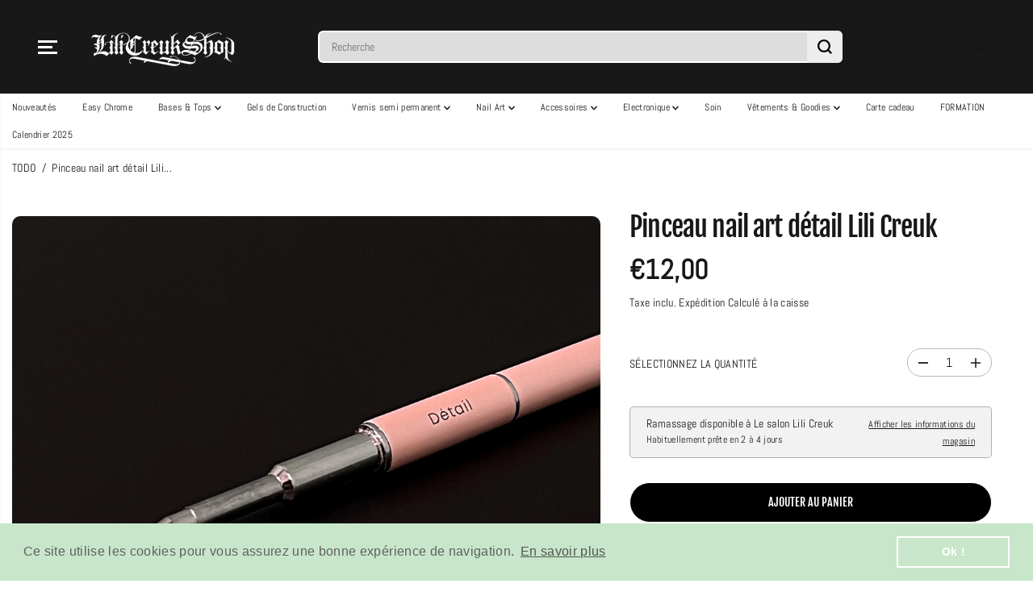

--- FILE ---
content_type: text/html; charset=utf-8
request_url: https://lilicreukshop.com/products/pinceau-nail-art-detail
body_size: 67437
content:
<!doctype html>
<html class="no-js" lang="fr">
  <head><!--Content in content_for_header -->
<!--LayoutHub-Embed--><link rel="stylesheet" type="text/css" href="data:text/css;base64," media="all">
<!--LH--><!--/LayoutHub-Embed--><meta charset="utf-8">
    <meta http-equiv="X-UA-Compatible" content="IE=edge,chrome=1">
    <meta name="viewport" content="width=device-width,initial-scale=1"><meta property="og:site_name" content="LILI CREUK SHOP">
<meta property="og:url" content="https://lilicreukshop.com/products/pinceau-nail-art-detail">
<meta property="og:title" content="Pinceau nail art détail Lili Creuk">
<meta property="og:type" content="product">
<meta property="og:description" content="Les pinceaux nail art sont essentiels pour réaliser des tracés fins et précis. Nos pinceaux sont conçus avec des poils en nylon et sont refermables à l&#39;aide d&#39;un capuchon qui les préservent.   Longueur : 8 mm"><meta property="og:image:width" content="300"> <meta property="og:image:height" content="300"><meta property="og:image" content="https://lilicreukshop.com/cdn/shop/products/detail5.jpg?v=1648456160&width=300"><meta property="og:image" content="https://lilicreukshop.com/cdn/shop/products/detail1.jpg?v=1648456160&width=300"><meta property="og:image" content="https://lilicreukshop.com/cdn/shop/products/detail2.jpg?v=1648456160&width=300"><meta property="og:image:secure_url" content="https://lilicreukshop.com/cdn/shop/products/detail5.jpg?v=1648456160&width=300"><meta property="og:image:secure_url" content="https://lilicreukshop.com/cdn/shop/products/detail1.jpg?v=1648456160&width=300"><meta property="og:image:secure_url" content="https://lilicreukshop.com/cdn/shop/products/detail2.jpg?v=1648456160&width=300"><meta property="og:price:amount" content="12,00">
  <meta property="og:price:currency" content="EUR">
  <script type="application/ld+json">
    {
      "@context": "http://schema.org",
      "@type": "Organization",
      "name": "LILI CREUK SHOP","sameAs": ["","","","http:\/\/instagram.com\/shoplilicreuk","","","",""],
      "url":"https:\/\/lilicreukshop.com"}
  </script>
    <script type="application/ld+json">
      {
        "@context": "http://schema.org/",
        "@type": "Product",
        "name": "Pinceau nail art détail Lili Creuk",
        "url": "https://lilicreukshop.com/products/pinceau-nail-art-detail",
        
          "image": [
            "https://lilicreukshop.com/cdn/shop/products/detail5.jpg?v=1648456160"
          ],
        
        "description": "Les pinceaux nail art sont essentiels pour réaliser des tracés fins et précis.
Nos pinceaux sont conçus avec des poils en nylon et sont refermables à l&#39;aide d&#39;un capuchon qui les préservent.
 
Longueur : 8 mm",
        
        "brand": {
          "@type": "Thing",
          "name": "LILI CREUK SHOP"
        },
        
          "offers": [
            
              {
                "@type" : "Offer",
                "availability" : "http://schema.org/InStock",
                "price" : "12.0",
                "priceCurrency" : "EUR",
                "url" : "https://lilicreukshop.com/products/pinceau-nail-art-detail?variant=42359434608803",
                "itemOffered" :
                {
                    "@type" : "Product",
                    
                    
                      "name" : "Default Title",
                    
                    
                    
                      "weight": {
                        "@type": "QuantitativeValue",
                        
                          "unitCode": "g",
                        
                        "value": "13 g"
                      },
                    
                    "url": "https://lilicreukshop.com/products/pinceau-nail-art-detail?variant=42359434608803"
                }
              }
            
          ]
        
      }
    </script>
  
  

<meta name="twitter:card" content="summary_large_image">
<meta name="twitter:title" content="Pinceau nail art détail Lili Creuk">
<meta name="twitter:description" content="Les pinceaux nail art sont essentiels pour réaliser des tracés fins et précis. Nos pinceaux sont conçus avec des poils en nylon et sont refermables à l&#39;aide d&#39;un capuchon qui les préservent.   Longueur : 8 mm">
<link rel="canonical" href="https://lilicreukshop.com/products/pinceau-nail-art-detail">
    <link rel="preconnect" href="https://cdn.shopify.com" crossorigin><link rel="icon" type="image/png" href="//lilicreukshop.com/cdn/shop/files/logo_lilicreukshop_small_013d96bb-2908-42af-8619-828bcf8eaa48.png?crop=center&height=32&v=1751923064&width=32">
      <link rel="shortcut-icon" type="image/png" href="//lilicreukshop.com/cdn/shop/files/logo_lilicreukshop_small_013d96bb-2908-42af-8619-828bcf8eaa48.png?crop=center&height=32&v=1751923064&width=32"><link rel="preconnect" href="https://fonts.shopifycdn.com" crossorigin><title>Pinceau nail art détail Lili Creuk</title><meta name="description" content="Les pinceaux nail art sont essentiels pour réaliser des tracés fins et précis. Nos pinceaux sont conçus avec des poils en nylon et sont refermables à l&#39;aide d&#39;un capuchon qui les préservent.   Longueur : 8 mm"><script>window.performance && window.performance.mark && window.performance.mark('shopify.content_for_header.start');</script><meta id="shopify-digital-wallet" name="shopify-digital-wallet" content="/41919021219/digital_wallets/dialog">
<meta name="shopify-checkout-api-token" content="3ff05328b8ea8024fe0c85985943d7ac">
<meta id="in-context-paypal-metadata" data-shop-id="41919021219" data-venmo-supported="false" data-environment="production" data-locale="fr_FR" data-paypal-v4="true" data-currency="EUR">
<link rel="alternate" hreflang="x-default" href="https://lilicreukshop.com/products/pinceau-nail-art-detail">
<link rel="alternate" hreflang="fr" href="https://lilicreukshop.com/products/pinceau-nail-art-detail">
<link rel="alternate" hreflang="en" href="https://lilicreukshop.com/en/products/pinceau-nail-art-detail">
<link rel="alternate" type="application/json+oembed" href="https://lilicreukshop.com/products/pinceau-nail-art-detail.oembed">
<script async="async" src="/checkouts/internal/preloads.js?locale=fr-FR"></script>
<link rel="preconnect" href="https://shop.app" crossorigin="anonymous">
<script async="async" src="https://shop.app/checkouts/internal/preloads.js?locale=fr-FR&shop_id=41919021219" crossorigin="anonymous"></script>
<script id="apple-pay-shop-capabilities" type="application/json">{"shopId":41919021219,"countryCode":"FR","currencyCode":"EUR","merchantCapabilities":["supports3DS"],"merchantId":"gid:\/\/shopify\/Shop\/41919021219","merchantName":"LILI CREUK SHOP","requiredBillingContactFields":["postalAddress","email","phone"],"requiredShippingContactFields":["postalAddress","email","phone"],"shippingType":"shipping","supportedNetworks":["visa","masterCard","amex","maestro"],"total":{"type":"pending","label":"LILI CREUK SHOP","amount":"1.00"},"shopifyPaymentsEnabled":true,"supportsSubscriptions":true}</script>
<script id="shopify-features" type="application/json">{"accessToken":"3ff05328b8ea8024fe0c85985943d7ac","betas":["rich-media-storefront-analytics"],"domain":"lilicreukshop.com","predictiveSearch":true,"shopId":41919021219,"locale":"fr"}</script>
<script>var Shopify = Shopify || {};
Shopify.shop = "lilicreuk.myshopify.com";
Shopify.locale = "fr";
Shopify.currency = {"active":"EUR","rate":"1.0"};
Shopify.country = "FR";
Shopify.theme = {"name":"Yuva","id":182718038364,"schema_name":"Yuva","schema_version":"13.0.0","theme_store_id":1615,"role":"main"};
Shopify.theme.handle = "null";
Shopify.theme.style = {"id":null,"handle":null};
Shopify.cdnHost = "lilicreukshop.com/cdn";
Shopify.routes = Shopify.routes || {};
Shopify.routes.root = "/";</script>
<script type="module">!function(o){(o.Shopify=o.Shopify||{}).modules=!0}(window);</script>
<script>!function(o){function n(){var o=[];function n(){o.push(Array.prototype.slice.apply(arguments))}return n.q=o,n}var t=o.Shopify=o.Shopify||{};t.loadFeatures=n(),t.autoloadFeatures=n()}(window);</script>
<script>
  window.ShopifyPay = window.ShopifyPay || {};
  window.ShopifyPay.apiHost = "shop.app\/pay";
  window.ShopifyPay.redirectState = null;
</script>
<script id="shop-js-analytics" type="application/json">{"pageType":"product"}</script>
<script defer="defer" async type="module" src="//lilicreukshop.com/cdn/shopifycloud/shop-js/modules/v2/client.init-shop-cart-sync_XvpUV7qp.fr.esm.js"></script>
<script defer="defer" async type="module" src="//lilicreukshop.com/cdn/shopifycloud/shop-js/modules/v2/chunk.common_C2xzKNNs.esm.js"></script>
<script type="module">
  await import("//lilicreukshop.com/cdn/shopifycloud/shop-js/modules/v2/client.init-shop-cart-sync_XvpUV7qp.fr.esm.js");
await import("//lilicreukshop.com/cdn/shopifycloud/shop-js/modules/v2/chunk.common_C2xzKNNs.esm.js");

  window.Shopify.SignInWithShop?.initShopCartSync?.({"fedCMEnabled":true,"windoidEnabled":true});

</script>
<script>
  window.Shopify = window.Shopify || {};
  if (!window.Shopify.featureAssets) window.Shopify.featureAssets = {};
  window.Shopify.featureAssets['shop-js'] = {"shop-cart-sync":["modules/v2/client.shop-cart-sync_C66VAAYi.fr.esm.js","modules/v2/chunk.common_C2xzKNNs.esm.js"],"init-fed-cm":["modules/v2/client.init-fed-cm_By4eIqYa.fr.esm.js","modules/v2/chunk.common_C2xzKNNs.esm.js"],"shop-button":["modules/v2/client.shop-button_Bz0N9rYp.fr.esm.js","modules/v2/chunk.common_C2xzKNNs.esm.js"],"shop-cash-offers":["modules/v2/client.shop-cash-offers_B90ok608.fr.esm.js","modules/v2/chunk.common_C2xzKNNs.esm.js","modules/v2/chunk.modal_7MqWQJ87.esm.js"],"init-windoid":["modules/v2/client.init-windoid_CdJe_Ee3.fr.esm.js","modules/v2/chunk.common_C2xzKNNs.esm.js"],"shop-toast-manager":["modules/v2/client.shop-toast-manager_kCJHoUCw.fr.esm.js","modules/v2/chunk.common_C2xzKNNs.esm.js"],"init-shop-email-lookup-coordinator":["modules/v2/client.init-shop-email-lookup-coordinator_BPuRLqHy.fr.esm.js","modules/v2/chunk.common_C2xzKNNs.esm.js"],"init-shop-cart-sync":["modules/v2/client.init-shop-cart-sync_XvpUV7qp.fr.esm.js","modules/v2/chunk.common_C2xzKNNs.esm.js"],"avatar":["modules/v2/client.avatar_BTnouDA3.fr.esm.js"],"pay-button":["modules/v2/client.pay-button_CmFhG2BZ.fr.esm.js","modules/v2/chunk.common_C2xzKNNs.esm.js"],"init-customer-accounts":["modules/v2/client.init-customer-accounts_C5-IhKGM.fr.esm.js","modules/v2/client.shop-login-button_DrlPOW6Z.fr.esm.js","modules/v2/chunk.common_C2xzKNNs.esm.js","modules/v2/chunk.modal_7MqWQJ87.esm.js"],"init-shop-for-new-customer-accounts":["modules/v2/client.init-shop-for-new-customer-accounts_Cv1WqR1n.fr.esm.js","modules/v2/client.shop-login-button_DrlPOW6Z.fr.esm.js","modules/v2/chunk.common_C2xzKNNs.esm.js","modules/v2/chunk.modal_7MqWQJ87.esm.js"],"shop-login-button":["modules/v2/client.shop-login-button_DrlPOW6Z.fr.esm.js","modules/v2/chunk.common_C2xzKNNs.esm.js","modules/v2/chunk.modal_7MqWQJ87.esm.js"],"init-customer-accounts-sign-up":["modules/v2/client.init-customer-accounts-sign-up_Dqgdz3C3.fr.esm.js","modules/v2/client.shop-login-button_DrlPOW6Z.fr.esm.js","modules/v2/chunk.common_C2xzKNNs.esm.js","modules/v2/chunk.modal_7MqWQJ87.esm.js"],"shop-follow-button":["modules/v2/client.shop-follow-button_D7RRykwK.fr.esm.js","modules/v2/chunk.common_C2xzKNNs.esm.js","modules/v2/chunk.modal_7MqWQJ87.esm.js"],"checkout-modal":["modules/v2/client.checkout-modal_NILs_SXn.fr.esm.js","modules/v2/chunk.common_C2xzKNNs.esm.js","modules/v2/chunk.modal_7MqWQJ87.esm.js"],"lead-capture":["modules/v2/client.lead-capture_CSmE_fhP.fr.esm.js","modules/v2/chunk.common_C2xzKNNs.esm.js","modules/v2/chunk.modal_7MqWQJ87.esm.js"],"shop-login":["modules/v2/client.shop-login_CKcjyRl_.fr.esm.js","modules/v2/chunk.common_C2xzKNNs.esm.js","modules/v2/chunk.modal_7MqWQJ87.esm.js"],"payment-terms":["modules/v2/client.payment-terms_eoGasybT.fr.esm.js","modules/v2/chunk.common_C2xzKNNs.esm.js","modules/v2/chunk.modal_7MqWQJ87.esm.js"]};
</script>
<script>(function() {
  var isLoaded = false;
  function asyncLoad() {
    if (isLoaded) return;
    isLoaded = true;
    var urls = ["https:\/\/app.layouthub.com\/shopify\/layouthub.js?shop=lilicreuk.myshopify.com","https:\/\/cdn.shopify.com\/s\/files\/1\/0419\/1902\/1219\/t\/2\/assets\/booster_eu_cookie_41919021219.js?v=1662053504\u0026shop=lilicreuk.myshopify.com","https:\/\/cookie-bar.conversionbear.com\/script?app=cookie_consent\u0026shop=lilicreuk.myshopify.com","https:\/\/d1564fddzjmdj5.cloudfront.net\/initializercolissimo.js?app_name=happycolissimo\u0026cloud=d1564fddzjmdj5.cloudfront.net\u0026shop=lilicreuk.myshopify.com","\/\/cdn.shopify.com\/proxy\/42353f83d6e03794a5732e64f4d01b59a08e30365b8c710cdfe62bfc2f7a4274\/api.goaffpro.com\/loader.js?shop=lilicreuk.myshopify.com\u0026sp-cache-control=cHVibGljLCBtYXgtYWdlPTkwMA"];
    for (var i = 0; i < urls.length; i++) {
      var s = document.createElement('script');
      s.type = 'text/javascript';
      s.async = true;
      s.src = urls[i];
      var x = document.getElementsByTagName('script')[0];
      x.parentNode.insertBefore(s, x);
    }
  };
  if(window.attachEvent) {
    window.attachEvent('onload', asyncLoad);
  } else {
    window.addEventListener('load', asyncLoad, false);
  }
})();</script>
<script id="__st">var __st={"a":41919021219,"offset":3600,"reqid":"bcde227f-aa4b-4658-b03f-407cc21ee8f0-1768803618","pageurl":"lilicreukshop.com\/products\/pinceau-nail-art-detail","u":"e39d382845b1","p":"product","rtyp":"product","rid":7546763870371};</script>
<script>window.ShopifyPaypalV4VisibilityTracking = true;</script>
<script id="captcha-bootstrap">!function(){'use strict';const t='contact',e='account',n='new_comment',o=[[t,t],['blogs',n],['comments',n],[t,'customer']],c=[[e,'customer_login'],[e,'guest_login'],[e,'recover_customer_password'],[e,'create_customer']],r=t=>t.map((([t,e])=>`form[action*='/${t}']:not([data-nocaptcha='true']) input[name='form_type'][value='${e}']`)).join(','),a=t=>()=>t?[...document.querySelectorAll(t)].map((t=>t.form)):[];function s(){const t=[...o],e=r(t);return a(e)}const i='password',u='form_key',d=['recaptcha-v3-token','g-recaptcha-response','h-captcha-response',i],f=()=>{try{return window.sessionStorage}catch{return}},m='__shopify_v',_=t=>t.elements[u];function p(t,e,n=!1){try{const o=window.sessionStorage,c=JSON.parse(o.getItem(e)),{data:r}=function(t){const{data:e,action:n}=t;return t[m]||n?{data:e,action:n}:{data:t,action:n}}(c);for(const[e,n]of Object.entries(r))t.elements[e]&&(t.elements[e].value=n);n&&o.removeItem(e)}catch(o){console.error('form repopulation failed',{error:o})}}const l='form_type',E='cptcha';function T(t){t.dataset[E]=!0}const w=window,h=w.document,L='Shopify',v='ce_forms',y='captcha';let A=!1;((t,e)=>{const n=(g='f06e6c50-85a8-45c8-87d0-21a2b65856fe',I='https://cdn.shopify.com/shopifycloud/storefront-forms-hcaptcha/ce_storefront_forms_captcha_hcaptcha.v1.5.2.iife.js',D={infoText:'Protégé par hCaptcha',privacyText:'Confidentialité',termsText:'Conditions'},(t,e,n)=>{const o=w[L][v],c=o.bindForm;if(c)return c(t,g,e,D).then(n);var r;o.q.push([[t,g,e,D],n]),r=I,A||(h.body.append(Object.assign(h.createElement('script'),{id:'captcha-provider',async:!0,src:r})),A=!0)});var g,I,D;w[L]=w[L]||{},w[L][v]=w[L][v]||{},w[L][v].q=[],w[L][y]=w[L][y]||{},w[L][y].protect=function(t,e){n(t,void 0,e),T(t)},Object.freeze(w[L][y]),function(t,e,n,w,h,L){const[v,y,A,g]=function(t,e,n){const i=e?o:[],u=t?c:[],d=[...i,...u],f=r(d),m=r(i),_=r(d.filter((([t,e])=>n.includes(e))));return[a(f),a(m),a(_),s()]}(w,h,L),I=t=>{const e=t.target;return e instanceof HTMLFormElement?e:e&&e.form},D=t=>v().includes(t);t.addEventListener('submit',(t=>{const e=I(t);if(!e)return;const n=D(e)&&!e.dataset.hcaptchaBound&&!e.dataset.recaptchaBound,o=_(e),c=g().includes(e)&&(!o||!o.value);(n||c)&&t.preventDefault(),c&&!n&&(function(t){try{if(!f())return;!function(t){const e=f();if(!e)return;const n=_(t);if(!n)return;const o=n.value;o&&e.removeItem(o)}(t);const e=Array.from(Array(32),(()=>Math.random().toString(36)[2])).join('');!function(t,e){_(t)||t.append(Object.assign(document.createElement('input'),{type:'hidden',name:u})),t.elements[u].value=e}(t,e),function(t,e){const n=f();if(!n)return;const o=[...t.querySelectorAll(`input[type='${i}']`)].map((({name:t})=>t)),c=[...d,...o],r={};for(const[a,s]of new FormData(t).entries())c.includes(a)||(r[a]=s);n.setItem(e,JSON.stringify({[m]:1,action:t.action,data:r}))}(t,e)}catch(e){console.error('failed to persist form',e)}}(e),e.submit())}));const S=(t,e)=>{t&&!t.dataset[E]&&(n(t,e.some((e=>e===t))),T(t))};for(const o of['focusin','change'])t.addEventListener(o,(t=>{const e=I(t);D(e)&&S(e,y())}));const B=e.get('form_key'),M=e.get(l),P=B&&M;t.addEventListener('DOMContentLoaded',(()=>{const t=y();if(P)for(const e of t)e.elements[l].value===M&&p(e,B);[...new Set([...A(),...v().filter((t=>'true'===t.dataset.shopifyCaptcha))])].forEach((e=>S(e,t)))}))}(h,new URLSearchParams(w.location.search),n,t,e,['guest_login'])})(!0,!0)}();</script>
<script integrity="sha256-4kQ18oKyAcykRKYeNunJcIwy7WH5gtpwJnB7kiuLZ1E=" data-source-attribution="shopify.loadfeatures" defer="defer" src="//lilicreukshop.com/cdn/shopifycloud/storefront/assets/storefront/load_feature-a0a9edcb.js" crossorigin="anonymous"></script>
<script crossorigin="anonymous" defer="defer" src="//lilicreukshop.com/cdn/shopifycloud/storefront/assets/shopify_pay/storefront-65b4c6d7.js?v=20250812"></script>
<script data-source-attribution="shopify.dynamic_checkout.dynamic.init">var Shopify=Shopify||{};Shopify.PaymentButton=Shopify.PaymentButton||{isStorefrontPortableWallets:!0,init:function(){window.Shopify.PaymentButton.init=function(){};var t=document.createElement("script");t.src="https://lilicreukshop.com/cdn/shopifycloud/portable-wallets/latest/portable-wallets.fr.js",t.type="module",document.head.appendChild(t)}};
</script>
<script data-source-attribution="shopify.dynamic_checkout.buyer_consent">
  function portableWalletsHideBuyerConsent(e){var t=document.getElementById("shopify-buyer-consent"),n=document.getElementById("shopify-subscription-policy-button");t&&n&&(t.classList.add("hidden"),t.setAttribute("aria-hidden","true"),n.removeEventListener("click",e))}function portableWalletsShowBuyerConsent(e){var t=document.getElementById("shopify-buyer-consent"),n=document.getElementById("shopify-subscription-policy-button");t&&n&&(t.classList.remove("hidden"),t.removeAttribute("aria-hidden"),n.addEventListener("click",e))}window.Shopify?.PaymentButton&&(window.Shopify.PaymentButton.hideBuyerConsent=portableWalletsHideBuyerConsent,window.Shopify.PaymentButton.showBuyerConsent=portableWalletsShowBuyerConsent);
</script>
<script data-source-attribution="shopify.dynamic_checkout.cart.bootstrap">document.addEventListener("DOMContentLoaded",(function(){function t(){return document.querySelector("shopify-accelerated-checkout-cart, shopify-accelerated-checkout")}if(t())Shopify.PaymentButton.init();else{new MutationObserver((function(e,n){t()&&(Shopify.PaymentButton.init(),n.disconnect())})).observe(document.body,{childList:!0,subtree:!0})}}));
</script>
<link id="shopify-accelerated-checkout-styles" rel="stylesheet" media="screen" href="https://lilicreukshop.com/cdn/shopifycloud/portable-wallets/latest/accelerated-checkout-backwards-compat.css" crossorigin="anonymous">
<style id="shopify-accelerated-checkout-cart">
        #shopify-buyer-consent {
  margin-top: 1em;
  display: inline-block;
  width: 100%;
}

#shopify-buyer-consent.hidden {
  display: none;
}

#shopify-subscription-policy-button {
  background: none;
  border: none;
  padding: 0;
  text-decoration: underline;
  font-size: inherit;
  cursor: pointer;
}

#shopify-subscription-policy-button::before {
  box-shadow: none;
}

      </style>

<script>window.performance && window.performance.mark && window.performance.mark('shopify.content_for_header.end');</script>
    <script>
      document.documentElement.className = document.documentElement.className.replace('no-js', 'js');
    </script><style>
  /*============= page loader css start ========*/
  .yv-page-loader {
    position: fixed;
    width: 100%;
    height: 100%;
    background-color: rgba(255, 255, 255, 1);
    left: 0;
    top: 0;
    display: flex;
    align-items: center;
    justify-content: center;
    z-index: 99;
    opacity: 0;
    transform: translateY(-100%);
  }
  .page-loading .yv-page-loader {
    opacity: 1;
    transform: translateY(0);
  }
  .yv-page-loader img {
    max-width: 100px;
  }
  /*============= page loader css end ========*/
</style>
<style data-shopify>
  @font-face {
  font-family: Abel;
  font-weight: 400;
  font-style: normal;
  font-display: swap;
  src: url("//lilicreukshop.com/cdn/fonts/abel/abel_n4.0254805ccf79872a96d53996a984f2b9039f9995.woff2") format("woff2"),
       url("//lilicreukshop.com/cdn/fonts/abel/abel_n4.635ebaebd760542724b79271de73bae7c2091173.woff") format("woff");
}

  
  
  
  @font-face {
  font-family: "Fjalla One";
  font-weight: 400;
  font-style: normal;
  font-display: swap;
  src: url("//lilicreukshop.com/cdn/fonts/fjalla_one/fjallaone_n4.262edaf1abaf5ed669f7ecd26fc3e24707a0ad85.woff2") format("woff2"),
       url("//lilicreukshop.com/cdn/fonts/fjalla_one/fjallaone_n4.f67f40342efd2b34cae019d50b4b5c4da6fc5da7.woff") format("woff");
}

  
  @font-face {
  font-family: UnifrakturCook;
  font-weight: 700;
  font-style: normal;
  font-display: swap;
  src: url("//lilicreukshop.com/cdn/fonts/unifraktur_cook/unifrakturcook_n7.39edb3494f6ece8b1dbaa00563a51e1e9c1b7b25.woff2") format("woff2"),
       url("//lilicreukshop.com/cdn/fonts/unifraktur_cook/unifrakturcook_n7.9b9cb017e6fc3639c80c3a702897367d4e4cb364.woff") format("woff");
}

  @font-face {
  font-family: UnifrakturCook;
  font-weight: 700;
  font-style: normal;
  font-display: swap;
  src: url("//lilicreukshop.com/cdn/fonts/unifraktur_cook/unifrakturcook_n7.39edb3494f6ece8b1dbaa00563a51e1e9c1b7b25.woff2") format("woff2"),
       url("//lilicreukshop.com/cdn/fonts/unifraktur_cook/unifrakturcook_n7.9b9cb017e6fc3639c80c3a702897367d4e4cb364.woff") format("woff");
}

  
  :root {
    --body-background: #ffffff;
    --gray: #cfcbcb;
    --dark-gray: #747474;
    --green:#6cad61;
    --red:#ec7c7c;
    --heading-font-family:"Fjalla One",sans-serif;
    --heading-font-weight:400;
    --heading-font-style:normal;
    --font-family:Abel,sans-serif;
    --font-weight:400;
    --font-style:normal;
    --body-font-weight-bold: 300;
    --accent-font-family: UnifrakturCook,cursive;
    --accent_spacing: 0.025em;
    --accent-font-style:normal; ;
    --accent_line_height: 1.6;
    --accent-font-weight: 700;
    --thin:100;
    --light:300;
    --normal:400;
    --medium:500;
    --semibold:600;
    --bold:700;
    --extrabold:900;
    --theme-color: #181818;
    --theme-light-color: rgba(24, 24, 24, 0.1);
    --colorTextBody: #181818;
    --colorLightTextBody: rgba(24, 24, 24, 0.5);
    --colorXlightTextBody: rgba(24, 24, 24, 0.3);
    --colorXXlightTextBody: rgba(24, 24, 24, 0.1);
    --cartDotColor: #9d6348;
    --cartDotColorLight:rgba(157, 99, 72, 0.3);
    --cartDotColorNull:rgba(157, 99, 72, 0);
    --colorBtnPrimary: #000000;
    --colorBtnPrimaryText: #ffffff;
    --colorBtnPrimaryBorder: #000000;
    --colorBtnSecondary: #454545;
    --colorBtnSecondaryText:#ffffff;
    --colorBtnSecondaryBorder:#454545;
    --primaryColorBody: #ffffff;
    --saleBadgeBg:#a5bea3;
    --saleBadgeText:#ffffff;
    --soldBadgeBg:#E22120;
    --soldBadgeText:#ffffff;
    --preorderBadgeBg:#E22120;
    --preorderBadgeText:#ffffff;
    --customBadgeBg:#000000;
    --customBadgeText:#ffffff;
    --secondaryColorBody: #ffffff;
    --product-grid-image-size:cover;
    --primaryCardBackground: #ffffff;
    --secondaryCardBackground: #ffffff;
    --tertiaryCardBackground: #ffffff;
    --quaternaryCardBackground: #454545;
    --gradientCardBackground: #ffffff;
    --cardRadius: 10px;
    --inputRadius: 10px;
    --primaryBorderColor: #000000;
    --secondaryBorderColor: #000000;
    --tertiaryBorderColor: #000000;
    --quaternaryBorderColor: #000000;
    --gradientBorderColor: ;
    
--primarySocialIconBg:#e6e6e6;
      --primaryAlternateBg:#f2f2f2;--secondarySocialIconBg:#e6e6e6;--tertiarySocialIconBg:#d4d4d4;--quaternarySocialIconBg:#323232;--secondarycolorTextBody: #000000;
    --secondaryColorLightTextBody: rgba(0, 0, 0, 0.5);
    --secondaryColorXlightTextBody: rgba(0, 0, 0, 0.3);
    --secondaryColorXXlightTextBody: rgba(0, 0, 0, 0.1);
    --secondary_heading_color: #000000;
    --secondary_subheading_color: #000000;
    --tertiaryColorBody:#eee;
    --tertiarycolorTextBody: #ffffff;
    --tertiaryColorLightTextBody: rgba(255, 255, 255, 0.5);
    --tertiaryColorXlightTextBody: rgba(255, 255, 255, 0.3);
    --tertiaryColorXXlightTextBody: rgba(255, 255, 255, 0.1);
    --tertiary_heading_color: #ffffff;
    --tertiary_subheading_color: #181818;
    --gradientColorBody: radial-gradient(rgba(207, 6, 253, 0.78), rgba(255, 255, 255, 1) 51%, rgba(255, 255, 255, 1) 67%);
    --quaternaryColorBody: #181818;
    --quaternarycolorTextBody: #ffffff;
    --quaternaryColorLightTextBody: rgba(255, 255, 255, 0.5);
    --quaternaryColorXlightTextBody: rgba(255, 255, 255, 0.3);
    --quaternaryColorXXlightTextBody: rgba(255, 255, 255, 0.1);
    --quaternary_heading_color: #ffffff;
    --quaternary_subheading_color: #ffffff;
    --colorImageBg: #f1f1f1;
    --colorImageBorder: #eee;
    --productImageBorder:1px solid #eee;
    --articleImageBorder:0;
    --collectionImageBorder:0;
    --colorTextSavings: #181818;
    --colorBgSavings: #f1f1f1;
    --heading_color: #181818;
    --subheading_color: #181818;
    --heading_base_size: 1.0;
    --heading_spacing: -0.025em;
    --heading_line_height: 1.1;
    --base_spacing: 0.025em;
    --base_line_height: 1.6;
    --text_base_size: 0.97;
    --buttonRadius: 28px;
    --productGridRadius: 20px;
    --headingTextTransform:;
    --buttonFontFamily: var(--heading-font-family);
    --buttonFontStyle: var(--heading-font-style);
    --buttonFontWeight: var(--heading-font-weight);
    --variantFontFamily: var(--font-family);
    --variantFontStyle: var(--font-style);
    --variantFontWeight: var(--font-weight);
    --filtersHeadingFontFamily: var(--heading-font-family);
    --filtersHeadingFontStyle: var(--heading-font-style);
    --filtersHeadingFontWeight: var(--heading-font-weight);
    --priceFontFamily: var(--font-family);
    --priceFontStyle: var(--font-style);
    --priceFontWeight: var(--font-weight);
    --tabHeadingFontFamily: var(--font-family);
    --tabHeadingFontStyle: var(--font-style);
    --tabHeadingFontWeight: var(--font-weight);
    --tabHeadingTextTransform:;
    --navigationFontFamily: var(--font-family);
    --navigationFontStyle: var(--font-style);
    --navigationFontWeight: var(--font-weight);
    --navigationTextTransform:;
    --variantTextTransform:uppercase;
    --xsmallText:calc(var(--text_base_size) * 10px);
    --smallText: calc(var(--text_base_size) * 12px);
    --text: calc(var(--text_base_size) * 14px);
    --mediumText: calc(var(--text_base_size) * 16px);
    --largeText: calc(var(--text_base_size) * 18px);
    --xlargeText:  calc(var(--text_base_size) * 20px);
    --buttonAnimationDirection:;
  }

  @media (min-width:1025px) {
    
      .btn-txt{
        position: relative;
        transition: transform .3s ease;
        will-change: transform;
      }
      .button-style-arrow-animated .button:not(.add_to_cart, .checkout-btn, .promo-btn, .Sd_addProductSticky),
      .button-style-arrow-animated .button:not(.add_to_cart, .checkout-btn, .promo-btn, .Sd_addProductSticky).large-btn,
      .button-style-arrow-animated .button:not(.add_to_cart, .checkout-btn, .promo-btn, .Sd_addProductSticky).med-btn,
      .button-style-arrow-animated .button:not(.add_to_cart, .checkout-btn, .promo-btn, .Sd_addProductSticky).small-btn,
      .button-style-arrow-animated .button:not(.add_to_cart, .checkout-btn, .promo-btn, .Sd_addProductSticky).xsmall-btn {
          justify-content: flex-start;
          padding-left: 20px;
          padding-right: 42px;
          min-width: auto;
          min-height:45px;
          font-size: 14px
      }
      .button-style-arrow-animated .button:not(.add_to_cart, .checkout-btn, .promo-btn, .Sd_addProductSticky):before {
        animation: DotFlash 1.2s ease infinite;
        background-color: currentcolor;
        border-radius: 50%;
        content: "";
        display: block;
        position: absolute;
        transition: background-color .3s ease,transform .3s ease;
        z-index: 1;
        width: 6px;
        height: 6px;
        right: 27px;
      }
      .btn-animated-arrow {
        /* color: var(--colorBtnPrimaryText); */
        width: 8px;
        height: 8px;
        display: block;
        flex-shrink: 0;
        overflow: hidden;
        transform: scale(0);
        transform-origin: 100% 50%;
        transition: color .3s ease,transform .3s ease;
      }
      /* .button-style-arrow-animated .button.secondary-button .btn-animated-arrow {
        color: var(--colorBtnSecondaryText);
      } */
      .btn-animated-arrow svg{
        display: block;
        width: 8px!important;
        height: 8px!important;
      }
      .button-style-arrow-animated .button:hover {
          color: var(--colorBtnPrimary);
          background: var(--colorBtnPrimaryText);
      }
      .button-style-arrow-animated .secondary-button:hover {
          color: var(--colorBtnSecondary);
          background: var(--colorBtnSecondaryText);
      }
      .button-style-arrow-animated .button:not(.add_to_cart, .checkout-btn, .promo-btn, .Sd_addProductSticky,  [disabled]):hover:before {
          transform: translateY(-50%) scale(0);
      }
      .button:not([disabled]):hover .btn-animated-arrow {
          transform: none;
      }
      .button-style-arrow-animated .button:not(.add_to_cart, .checkout-btn, .promo-btn, .Sd_addProductSticky,  [disabled]):hover .btn-txt{
        transform: translate(12px);
      }
    
  }
  .yv-product-title{
    opacity:1.0;
  } 
  .countryflags { display:flex; height: 20px; flex-shrink: 0; filter: drop-shadow(0px 2px 3px rgb(0 0 0 / 0.1)); }
  .countryflag__AD { background-position: 0 0; } .countryflag__AE { background-position: -21px 0; } .countryflag__AF {
  background-position: 0 -21px; } .countryflag__African_nion { background-position: -21px -21px; } .countryflag__AG {
  background-position: -42px 0; } .countryflag__AI { background-position: -42px -21px; } .countryflag__AL {
  background-position: 0 -42px; } .countryflag__AM { background-position: -21px -42px; } .countryflag__AMS {
  background-position: -42px -42px; } .countryflag__AO { background-position: -63px 0; } .countryflag__AQ {
  background-position: -63px -21px; } .countryflag__AR { background-position: -63px -42px; } .countryflag__AS {
  background-position: 0 -63px; } .countryflag__AT { background-position: -21px -63px; } .countryflag__AU {
  background-position: -42px -63px; } .countryflag__AW { background-position: -63px -63px; } .countryflag__AX {
  background-position: -84px 0; } .countryflag__AZ { background-position: -84px -21px; } .countryflag__BA {
  background-position: -84px -42px; } .countryflag__BB { background-position: -84px -63px; } .countryflag__BD {
  background-position: 0 -84px; } .countryflag__BE { background-position: -21px -84px; } .countryflag__BF {
  background-position: -42px -84px; } .countryflag__BG { background-position: -63px -84px; } .countryflag__BH {
  background-position: -84px -84px; } .countryflag__BI { background-position: -105px 0; } .countryflag__BJ {
  background-position: -105px -21px; } .countryflag__BL { background-position: -105px -42px; } .countryflag__BM {
  background-position: -105px -63px; } .countryflag__BN { background-position: -105px -84px; } .countryflag__BO {
  background-position: 0 -105px; } .countryflag__BQ-BO { background-position: -21px -105px; } .countryflag__BQ-SA {
  background-position: -42px -105px; } .countryflag__BQ-SE { background-position: -63px -105px; } .countryflag__BR {
  background-position: -84px -105px; } .countryflag__BS { background-position: -105px -105px; } .countryflag__BT {
  background-position: -126px 0; } .countryflag__BV { background-position: -126px -21px; } .countryflag__BW {
  background-position: -126px -42px; } .countryflag__BY { background-position: -126px -63px; } .countryflag__BZ {
  background-position: -126px -84px; } .countryflag__CA { background-position: -126px -105px; } .countryflag__CC {
  background-position: 0 -126px; } .countryflag__CD { background-position: -21px -126px; } .countryflag__CF {
  background-position: -42px -126px; } .countryflag__CG { background-position: -63px -126px; } .countryflag__CH {
  background-position: -84px -126px; } .countryflag__CI { background-position: -105px -126px; } .countryflag__CK {
  background-position: -126px -126px; } .countryflag__CL { background-position: -147px 0; } .countryflag__CM {
  background-position: -147px -21px; } .countryflag__CN { background-position: -147px -42px; } .countryflag__CO {
  background-position: -147px -63px; } .countryflag__CR { background-position: -147px -84px; } .countryflag__CU {
  background-position: -147px -105px; } .countryflag__CV { background-position: -147px -126px; } .countryflag__CW {
  background-position: 0 -147px; } .countryflag__CX { background-position: -21px -147px; } .countryflag__CY {
  background-position: -42px -147px; } .countryflag__CZ { background-position: -63px -147px; } .countryflag__DE {
  background-position: -84px -147px; } .countryflag__DJ { background-position: -105px -147px; } .countryflag__DK {
  background-position: -126px -147px; } .countryflag__DM { background-position: -147px -147px; } .countryflag__DO {
  background-position: -168px 0; } .countryflag__DZ { background-position: -168px -21px; } .countryflag__EC {
  background-position: -168px -42px; } .countryflag__EE { background-position: -168px -63px; } .countryflag__EG {
  background-position: -168px -84px; } .countryflag__EH { background-position: -168px -105px; } .countryflag__ER {
  background-position: -168px -126px; } .countryflag__ES { background-position: -168px -147px; } .countryflag__ET {
  background-position: 0 -168px; } .countryflag__EUROPE { background-position: -21px -168px; } .countryflag__FI {
  background-position: -42px -168px; } .countryflag__FJ { background-position: -63px -168px; } .countryflag__FK {
  background-position: -84px -168px; } .countryflag__FM { background-position: -105px -168px; } .countryflag__FO {
  background-position: -126px -168px; } .countryflag__FR { background-position: -147px -168px; } .countryflag__GA {
  background-position: -168px -168px; } .countryflag__GB { background-position: -189px -63px; } .countryflag__GB-NIR {
  background-position: -189px -21px; } .countryflag__GB-SCT { background-position: -189px -42px; } .countryflag__GB-UKM {
  background-position: -189px -63px; } .countryflag__GB-WLS { background-position: -189px -84px; } .countryflag__GD {
  background-position: -189px -105px; } .countryflag__GE { background-position: -189px -126px; } .countryflag__GF {
  background-position: -189px -147px; } .countryflag__GG { background-position: -189px -168px; } .countryflag__GH {
  background-position: 0 -189px; } .countryflag__GI { background-position: -21px -189px; } .countryflag__GL {
  background-position: -42px -189px; } .countryflag__GM { background-position: -63px -189px; } .countryflag__GN {
  background-position: -84px -189px; } .countryflag__GP { background-position: -105px -189px; } .countryflag__GP {
  background-position: -126px -189px; } .countryflag__GQ { background-position: -147px -189px; } .countryflag__GR {
  background-position: -168px -189px; } .countryflag__GS { background-position: -189px -189px; } .countryflag__GT {
  background-position: -210px 0; } .countryflag__GU { background-position: -210px -21px; } .countryflag__GW {
  background-position: -210px -42px; } .countryflag__GY { background-position: -210px -63px; } .countryflag__HK {
  background-position: -210px -84px; } .countryflag__HM { background-position: -210px -105px; } .countryflag__HN {
  background-position: -210px -126px; } .countryflag__HR { background-position: -210px -147px; } .countryflag__HT {
  background-position: -210px -168px; } .countryflag__HU { background-position: -210px -189px; } .countryflag__ID {
  background-position: 0 -210px; } .countryflag__IE { background-position: -21px -210px; } .countryflag__IL {
  background-position: -42px -210px; } .countryflag__IM { background-position: -63px -210px; } .countryflag__IN {
  background-position: -84px -210px; } .countryflag__IO { background-position: -105px -210px; } .countryflag__IQ {
  background-position: -126px -210px; } .countryflag__IR { background-position: -147px -210px; } .countryflag__IS {
  background-position: -168px -210px; } .countryflag__IT { background-position: -189px -210px; } .countryflag__JE {
  background-position: -210px -210px; } .countryflag__JM { background-position: -231px 0; } .countryflag__JO {
  background-position: -231px -21px; } .countryflag__JP { background-position: -231px -42px; } .countryflag__KG {
  background-position: -231px -63px; } .countryflag__KH { background-position: -231px -84px; } .countryflag__KI {
  background-position: -231px -105px; } .countryflag__KM { background-position: -231px -126px; } .countryflag__KN {
  background-position: -231px -147px; } .countryflag__KN-SK { background-position: -231px -168px; } .countryflag__KP {
  background-position: -231px -189px; } .countryflag__KR { background-position: -231px -210px; } .countryflag__KW {
  background-position: 0 -231px; } .countryflag__KY { background-position: -21px -231px; } .countryflag__KZ {
  background-position: -42px -231px; } .countryflag__LA { background-position: -63px -231px; } .countryflag__LB {
  background-position: -84px -231px; } .countryflag__LC { background-position: -105px -231px; } .countryflag__LI {
  background-position: -126px -231px; } .countryflag__LK { background-position: -147px -231px; } .countryflag__LR {
  background-position: -168px -231px; } .countryflag__LS { background-position: -189px -231px; } .countryflag__LT {
  background-position: -210px -231px; } .countryflag__LU { background-position: -231px -231px; } .countryflag__LV {
  background-position: -252px 0; } .countryflag__LY { background-position: -252px -21px; } .countryflag__MA {
  background-position: -252px -42px; } .countryflag__MC { background-position: -252px -63px; } .countryflag__MD {
  background-position: -252px -84px; } .countryflag__ME { background-position: -252px -105px; } .countryflag__MF {
  background-position: -252px -126px; } .countryflag__MG { background-position: -252px -147px; } .countryflag__MH {
  background-position: -252px -168px; } .countryflag__MK { background-position: -252px -189px; } .countryflag__ML {
  background-position: -252px -210px; } .countryflag__MM { background-position: -252px -231px; } .countryflag__MN {
  background-position: 0 -252px; } .countryflag__MO { background-position: -21px -252px; } .countryflag__MP {
  background-position: -42px -252px; } .countryflag__MQ { background-position: -63px -252px; } .countryflag__MQ-UNF {
  background-position: -84px -252px; } .countryflag__MR { background-position: -105px -252px; } .countryflag__MS {
  background-position: -126px -252px; } .countryflag__MT { background-position: -147px -252px; } .countryflag__MU {
  background-position: -168px -252px; } .countryflag__MV { background-position: -189px -252px; } .countryflag__MW {
  background-position: -210px -252px; } .countryflag__MX { background-position: -231px -252px; } .countryflag__MY {
  background-position: -252px -252px; } .countryflag__MZ { background-position: -273px 0; } .countryflag__NA {
  background-position: -273px -21px; } .countryflag__NC { background-position: -273px -42px; } .countryflag__NE {
  background-position: -273px -63px; } .countryflag__NF { background-position: -273px -84px; } .countryflag__NG {
  background-position: -273px -105px; } .countryflag__NI { background-position: -273px -126px; } .countryflag__NL {
  background-position: -273px -147px; } .countryflag__NO { background-position: -273px -168px; } .countryflag__NP {
  background-position: -273px -189px; } .countryflag__NR { background-position: -273px -210px; } .countryflag__NU {
  background-position: -273px -231px; } .countryflag__NZ { background-position: -273px -252px; } .countryflag__OM {
  background-position: 0 -273px; } .countryflag__PA { background-position: -21px -273px; } .countryflag__PE {
  background-position: -42px -273px; } .countryflag__PF { background-position: -63px -273px; } .countryflag__PG {
  background-position: -84px -273px; } .countryflag__PH { background-position: -105px -273px; } .countryflag__PK {
  background-position: -126px -273px; } .countryflag__PL { background-position: -147px -273px; } .countryflag__PM {
  background-position: -168px -273px; } .countryflag__PM-UNF { background-position: -189px -273px; } .countryflag__PN {
  background-position: -210px -273px; } .countryflag__PR { background-position: -231px -273px; } .countryflag__PS {
  background-position: -252px -273px; } .countryflag__PT { background-position: -273px -273px; } .countryflag__PW {
  background-position: -294px 0; } .countryflag__PY { background-position: -294px -21px; } .countryflag__QA {
  background-position: -294px -42px; } .countryflag__RAINBOW { background-position: -294px -63px; } .countryflag__RE {
  background-position: -294px -84px; } .countryflag__RO { background-position: -294px -105px; } .countryflag__RS {
  background-position: -294px -126px; } .countryflag__RU { background-position: -294px -147px; } .countryflag__RW {
  background-position: -294px -168px; } .countryflag__SA { background-position: -294px -189px; } .countryflag__SB {
  background-position: -294px -210px; } .countryflag__SC { background-position: -294px -231px; } .countryflag__SD {
  background-position: -294px -252px; } .countryflag__SE { background-position: -294px -273px; } .countryflag__SG {
  background-position: 0 -294px; } .countryflag__SH { background-position: -21px -294px; } .countryflag__SI {
  background-position: -42px -294px; } .countryflag__SJ { background-position: -63px -294px; } .countryflag__SK {
  background-position: -84px -294px; } .countryflag__SL { background-position: -105px -294px; } .countryflag__SM {
  background-position: -126px -294px; } .countryflag__SN { background-position: -147px -294px; } .countryflag__SO {
  background-position: -168px -294px; } .countryflag__SR { background-position: -189px -294px; } .countryflag__SS {
  background-position: -210px -294px; } .countryflag__ST { background-position: -231px -294px; } .countryflag__SV {
  background-position: -252px -294px; } .countryflag__SX { background-position: -273px -294px; } .countryflag__SY {
  background-position: -294px -294px; } .countryflag__SZ { background-position: -315px 0; } .countryflag__TC {
  background-position: -315px -21px; } .countryflag__TD { background-position: -315px -42px; } .countryflag__TF {
  background-position: -315px -63px; } .countryflag__TG { background-position: -315px -84px; } .countryflag__TH {
  background-position: -315px -105px; } .countryflag__TJ { background-position: -315px -126px; } .countryflag__TK {
  background-position: -315px -147px; } .countryflag__TL { background-position: -315px -168px; } .countryflag__TM {
  background-position: -315px -189px; } .countryflag__TN { background-position: -315px -210px; } .countryflag__TO {
  background-position: -315px -231px; } .countryflag__TR { background-position: -315px -252px; } .countryflag__TT {
  background-position: -315px -273px; } .countryflag__TV { background-position: -315px -294px; } .countryflag__TW {
  background-position: 0 -315px; } .countryflag__TZ { background-position: -21px -315px; } .countryflag__UA {
  background-position: -42px -315px; } .countryflag__UG { background-position: -63px -315px; } .countryflag__UM {
  background-position: -84px -315px; } .countryflag__Union_f_outh_merican_ations { background-position: -105px -315px; }
  .countryflag__US { background-position: -126px -315px; } .countryflag__UY { background-position: -147px -315px; }
  .countryflag__UZ { background-position: -168px -315px; } .countryflag__VA { background-position: -189px -315px; }
  .countryflag__VC { background-position: -210px -315px; } .countryflag__VE { background-position: -231px -315px; }
  .countryflag__VG { background-position: -252px -315px; } .countryflag__VI { background-position: -273px -315px; }
  .countryflag__VN { background-position: -294px -315px; } .countryflag__VU { background-position: -315px -315px; }
  .countryflag__WF { background-position: -336px 0; } .countryflag__WS { background-position: -336px -21px; }
  .countryflag__XK { background-position: -336px -42px; } .countryflag__YE { background-position: -336px -63px; }
  .countryflag__YT-UNF { background-position: -336px -84px; } .countryflag__ZA { background-position: -336px -105px; }
  .countryflag__ZM { background-position: -336px -126px; } .countryflag__ZW { background-position: -336px -147px; }
  .langdrop {
    display: flex;
    align-items: center;
  }
  .langdrop .select-box {
    margin: 0 5px;
  }
  .langdrop .select-box .form-control {
    padding: 4px 10px;
    min-height: 36px;
    min-width: 140px;
    max-width: 200px;
    border-radius: 5px;
    background: var(--footer-form-bg);
    color: var(--footer-form-text-color);
    border-color: var(--footer-form-border-color);
  }
  .country-dropdown,
  .lang-dropdown {
    position: relative;
  }
  .country-dropdown-item {
    position: relative;
    min-height: 40px;
    max-width: 100%;
    width: max-content;
    padding: 4px 10px 4px;
    padding-right: 30px;
    display: flex;
    align-items: center;
    border: 0;
    font-size: var(--text);
    border-radius: 5px;
    text-transform: uppercase;
  }
  .footer-dropdown .country-dropdown-item {
    min-height: 44px;
    padding: 4px 24px 4px 10px;
  }
  .countryflags {
      margin-right: 10px;
  }
  .country-dropdown-item .country-name {
    line-height: 11px;
  }
  .active .country-dropdown-expand {
    max-height: 300px;
    overflow: auto;
    transition: max-height 0.5s ease;
  }
  .country-dropdown-expand {
      display: none;
      position: absolute;
      width: max-content;
      min-width: 100px;
      max-height: 300px;
      overflow-y: auto;
      background: var(--primaryColorBody);
      left: 0;
      bottom: 120%;
      border-radius: 5px;
      z-index: 2;
      transition: all 0.5s ease;
      box-shadow: 0 1px 10px #00000026;
  }
  .announcement-bar-main-wrapper .country-dropdown-expand {
    bottom: auto;
    top: 100%;
  }
  .country-list {
    padding: 6px 4px;
  }
  .country-list-item {
    color: var(--footer-text-color);
    padding: 5px 10px;
    font-size: var(--small-text);
  }
  .country-list-item .custom-checkbox {
    display: flex;
    align-items: flex-start;
    padding-left: 0;
    background: transparent;
    color: var(--footer-form-text-color);
    font-size: var(--xsmall-text);
    text-align: left;
  }
  .country-dropdown-item:after {
    border-bottom-style: solid;
    border-bottom-width: 2px;
    border-right-style: solid;
    border-right-width: 2px;
    content: "";
    display: inline-block;
    height: 6px;
    right: 14px;
    position: absolute;
    top: calc(50% - 5px);
    width: 6px;
    border-color: var(--footer-form-text-color);
    filter: none;
    transform: rotate(45deg);
  }
  
    .fixed-overlay {
      --colorOne: #a5bea3;
      --colorTwo: #181818;
      --colorThree: #fbdcff;
      --colorFour: #e6c6ff;
      --colorFive: #a5bea3;
      --backgroundGradientOne:  linear-gradient(320deg, rgba(255, 0, 0, 1) 20%, rgba(31, 13, 255, 0.84) 86%); 
      --backgroundGradientTwo: linear-gradient(247deg, rgba(11, 147, 0, 1), rgba(25, 255, 70, 1) 61%);
      --backgroundGradientThree: linear-gradient(247deg, rgba(0, 152, 255, 1), rgba(118, 13, 255, 1) 82%);
      --backgroundGradientFour: linear-gradient(247deg, rgba(0, 152, 255, 1), rgba(118, 13, 255, 1) 82%);
      --backgroundGradientFive: linear-gradient(247deg, rgba(0, 152, 255, 1), rgba(118, 13, 255, 1) 82%);
    }
  
  
  
  
    
    .variant_option.color_option span.option[data-pallet-color="khaki"],
    .yv-color-filter .yv-filter-item.circle label[data-pallet-color="khaki"] {background-color: #e0c8b0!important;}
  
    
    .variant_option.color_option span.option[data-pallet-color="orange"],
    .yv-color-filter .yv-filter-item.circle label[data-pallet-color="orange"] {background-color: #e9ded8!important;}
  
    
    .variant_option.color_option span.option[data-pallet-color="stone brown"],
    .yv-color-filter .yv-filter-item.circle label[data-pallet-color="stone brown"] {background-color: #B89884!important;}
  
    
    .variant_option.color_option span.option[data-pallet-color="brown"],
    .yv-color-filter .yv-filter-item.circle label[data-pallet-color="brown"] {background-color: #DDC3B0!important;}
  
    
    .variant_option.color_option span.option[data-pallet-color="yellow"],
    .yv-color-filter .yv-filter-item.circle label[data-pallet-color="yellow"] {background-color: #FFF6CB!important;}
  
    
    .variant_option.color_option span.option[data-pallet-color="coffee"],
    .yv-color-filter .yv-filter-item.circle label[data-pallet-color="coffee"] {background-color: #724E36!important;}
  
    
    .variant_option.color_option span.option[data-pallet-color="chicory root"],
    .yv-color-filter .yv-filter-item.circle label[data-pallet-color="chicory root"] {background-color: #5C413E!important;}
  
    
    .variant_option.color_option span.option[data-pallet-color="gray  "],
    .yv-color-filter .yv-filter-item.circle label[data-pallet-color="gray  "] {background-color:#c3b8bc!important;}
  
    
    .variant_option.color_option span.option[data-pallet-color="green"],
    .yv-color-filter .yv-filter-item.circle label[data-pallet-color="green"] {background-color: #E7F6E4!important;}
  
    
    .variant_option.color_option span.option[data-pallet-color="blue"],
    .yv-color-filter .yv-filter-item.circle label[data-pallet-color="blue"] {background-color: #E7F3FF!important;}
  
    
    .variant_option.color_option span.option[data-pallet-color="rose white"],
    .yv-color-filter .yv-filter-item.circle label[data-pallet-color="rose white"] {background-color: #fef6f4!important;}
  
    
    .variant_option.color_option span.option[data-pallet-color="rose pink"],
    .yv-color-filter .yv-filter-item.circle label[data-pallet-color="rose pink"] {background-color: #EEACB2!important;}
  
    
    .variant_option.color_option span.option[data-pallet-color="robeson rose"],
    .yv-color-filter .yv-filter-item.circle label[data-pallet-color="robeson rose"] {background-color: #66514F!important;}
  
    
    .variant_option.color_option span.option[data-pallet-color="violet bouquet"],
    .yv-color-filter .yv-filter-item.circle label[data-pallet-color="violet bouquet"] {background-color: #B8AEC6!important;}
  
    
    .variant_option.color_option span.option[data-pallet-color="red"],
    .yv-color-filter .yv-filter-item.circle label[data-pallet-color="red"] {background-color:  #ce5766!important;}
  
</style>
<link href="//lilicreukshop.com/cdn/shop/t/7/assets/common.min.css?v=49574939386894324941749379515" as="style" rel="preload">
<link href="//lilicreukshop.com/cdn/shop/t/7/assets/customer.css?v=90915295638819142111749379515" as="style" rel="preload">
<link href="//lilicreukshop.com/cdn/shop/t/7/assets/header.min.css?v=55497428753249953111749379515" as="style" rel="preload">
<link href="//lilicreukshop.com/cdn/shop/t/7/assets/footer.min.css?v=62611480704208145861749379514" as="style" rel="preload">
<link href="//lilicreukshop.com/cdn/shop/t/7/assets/theme.min.css?v=115809545791294013631749379514" as="style" rel="preload">
<link href="//lilicreukshop.com/cdn/shop/t/7/assets/responsive.min.css?v=68903041435027347901749379515" as="style" rel="preload">
<link href="//lilicreukshop.com/cdn/shop/t/7/assets/fancybox.min.css?v=82321193459872401151749379514" as="style" rel="preload">
<link href="//lilicreukshop.com/cdn/shop/t/7/assets/flickity.min.css?v=49248182386471138231749379514" as="style" rel="preload">

  <link href="//lilicreukshop.com/cdn/shop/t/7/assets/aos.css?v=114628232695009691351749379514" as="style" rel="preload">

<link href="//lilicreukshop.com/cdn/shop/t/7/assets/flickity.min.css?v=49248182386471138231749379514" rel="stylesheet" type="text/css" media="all" />
<link href="//lilicreukshop.com/cdn/shop/t/7/assets/fancybox.min.css?v=82321193459872401151749379514" rel="stylesheet" type="text/css" media="all" />
<link href="//lilicreukshop.com/cdn/shop/t/7/assets/common.min.css?v=49574939386894324941749379515" rel="stylesheet" type="text/css" media="all" />
<link href="//lilicreukshop.com/cdn/shop/t/7/assets/customer.css?v=90915295638819142111749379515" rel="stylesheet" type="text/css" media="all" />
<link href="//lilicreukshop.com/cdn/shop/t/7/assets/header.min.css?v=55497428753249953111749379515" rel="stylesheet" type="text/css" media="all" />
<link href="//lilicreukshop.com/cdn/shop/t/7/assets/footer.min.css?v=62611480704208145861749379514" rel="stylesheet" type="text/css" media="all" />
<link href="//lilicreukshop.com/cdn/shop/t/7/assets/theme.min.css?v=115809545791294013631749379514" rel="stylesheet" type="text/css" media="all" />
<link href="//lilicreukshop.com/cdn/shop/t/7/assets/responsive.min.css?v=68903041435027347901749379515" rel="stylesheet" type="text/css" media="all" />

  <link href="//lilicreukshop.com/cdn/shop/t/7/assets/aos.css?v=114628232695009691351749379514" rel="stylesheet" type="text/css" media="all" />


  <link rel="stylesheet" href="https://cdn.shopify.com/shopifycloud/model-viewer-ui/assets/v1.0/model-viewer-ui.css">


<script>       
  var focusElement = '';
  var productSlider;
  var productThumbSlider; 
    const moneyFormat = '€{{amount_with_comma_separator}}';
    const moneyFormatWithoutCurrency = '{{amount}}';
  const freeShippingBarText = ``;
  const freeShippingBarSuccessText = ``;
  const shopCurrency = `EUR`;
  const freeShippingBarAmount = 0;const freeShippingBarStatus = false;const gridPickupAvailabilityStatus = false;const addToCartText = 'Ajouter au panier';
  const preorderText = 'Pré-commander';
  const preorderStatus = true;
  const soldOutText = 'Sold Out';
  const saleText = 'Vente';
  const saleOffText = 'DÉSACTIVÉ';
  const regularPriceText = 'Prix ​​habituel';
  const comparePriceText = 'Prix ​​de vente'; 
  const savedPriceText = 'Tu as sauvegardé';
  const unitPriceText = 'Prix ​​unitaire';
  const priceVariText = 'Depuis [[price]]';
  const cartTitleLabel = 'Votre panier';
  const errorLabel = 'Erreur';
  const notAvailableLabel = 'Nous ne livrons pas vers cette destination.';
  const variantStyle = 'swatch';
  const pickUpAvialabiliyHeading = 'Disponibilité du ramassage';
  const productGridContentAlignment = 'text-justify';
  const unavailableText = 'Indisponible';
  const oneTimePurchaseText = 'Achat en un click';
  const showSavedAmount = true;
  const savedAmountStyle = 'percentage';
  const quickViewHeading = 'Aperçu rapide';
  const searchSuggestions = true;
  const searchPageResults = true;
  const searchArticleResults = true;
  const searchCollectionResults = true;
  const searchDrawerSuggestionHead = 'Requêtes connexes';
  const searchDrawerProductHead = 'Des produits';
  const searchDrawerArticleHead = 'Des articles';
  const searchDrawerPageHead = 'pages';
  const searchAllResultText = 'Voir tous les résultats';
  const searchRecentTitleText = 'Recherche récente';
  const searchNoResultText = 'Aucun résultat trouvé.';
  const searchForText = 'Rechercher';
  const searchResultText = 'Résultats';
  const searchNoSuggestionText = 'Aucune suggestion trouvée.';
  const searchProductImageHeight = 'image-square';
  const searchArticleImageHeight = 'image-aspect';
  const showMoreText = 'Montre plus';
  const showLessText = 'Montrer moins';
  const readMoreText = 'En savoir plus';
  const animationStatus = true;
  const rootUrl = '/';
  const cartUrl = '/cart.js';
  const mainCartUrl = '/cart';
  const cartStatusEmpty = `Votre panier est vide.`;
  const cartStatusNotEmpty = `Votre panier contient déjà quelques articles.`;var emptyCartStatus = true;const cartAdd = '/cart/add';
  const cartAddUrl = '/cart/add.js';
  const cartUpdateUrl = '/cart/update.js';
  const cartChangeUrl = '/cart/change.js';
  const cartClearUrl = '/cart/clear.js';
  const cartChangeError = "Vous ne pouvez ajouter [qty] de cet article à votre panier.";
  const productRecommendationUrl = '/recommendations/products';
  const googleMapApiKey = '';
  const searchUrl = '/search';
  const preLoadLoadGif = `<div class="yv_load">
          <svg xmlns="http://www.w3.org/2000/svg" xmlns:xlink="http://www.w3.org/1999/xlink"
               style="margin: auto; display: block; shape-rendering: auto;"
               width="200px" height="200px" viewBox="0 0 100 100" preserveAspectRatio="xMidYMid" class="svg-loader" >
            <circle cx="50" cy="50" fill="none" stroke="#dddddd" stroke-width="6" r="35" stroke-dasharray="164.93361431346415 56.97787143782138">
              <animateTransform attributeName="transform" type="rotate" repeatCount="indefinite" dur="1s" values="0 50 50;360 50 50" keyTimes="0;1"/>
            </circle>
          </svg>
    </div>`;
  const noImage = `<svg class="placeholder-svg" xmlns="http://www.w3.org/2000/svg" viewBox="0 0 525.5 525.5"><path d="M324.5 212.7H203c-1.6 0-2.8 1.3-2.8 2.8V308c0 1.6 1.3 2.8 2.8 2.8h121.6c1.6 0 2.8-1.3 2.8-2.8v-92.5c0-1.6-1.3-2.8-2.9-2.8zm1.1 95.3c0 .6-.5 1.1-1.1 1.1H203c-.6 0-1.1-.5-1.1-1.1v-92.5c0-.6.5-1.1 1.1-1.1h121.6c.6 0 1.1.5 1.1 1.1V308z"/><path d="M210.4 299.5H240v.1s.1 0 .2-.1h75.2v-76.2h-105v76.2zm1.8-7.2l20-20c1.6-1.6 3.8-2.5 6.1-2.5s4.5.9 6.1 2.5l1.5 1.5 16.8 16.8c-12.9 3.3-20.7 6.3-22.8 7.2h-27.7v-5.5zm101.5-10.1c-20.1 1.7-36.7 4.8-49.1 7.9l-16.9-16.9 26.3-26.3c1.6-1.6 3.8-2.5 6.1-2.5s4.5.9 6.1 2.5l27.5 27.5v7.8zm-68.9 15.5c9.7-3.5 33.9-10.9 68.9-13.8v13.8h-68.9zm68.9-72.7v46.8l-26.2-26.2c-1.9-1.9-4.5-3-7.3-3s-5.4 1.1-7.3 3l-26.3 26.3-.9-.9c-1.9-1.9-4.5-3-7.3-3s-5.4 1.1-7.3 3l-18.8 18.8V225h101.4z"/><path d="M232.8 254c4.6 0 8.3-3.7 8.3-8.3s-3.7-8.3-8.3-8.3-8.3 3.7-8.3 8.3 3.7 8.3 8.3 8.3zm0-14.9c3.6 0 6.6 2.9 6.6 6.6s-2.9 6.6-6.6 6.6-6.6-2.9-6.6-6.6 3-6.6 6.6-6.6z"/></svg>`;
  const noProductImage = `<svg class="placeholder-svg" xmlns="http://www.w3.org/2000/svg" viewBox="0 0 525.5 525.5"><path d="M375.5 345.2c0-.1 0-.1 0 0 0-.1 0-.1 0 0-1.1-2.9-2.3-5.5-3.4-7.8-1.4-4.7-2.4-13.8-.5-19.8 3.4-10.6 3.6-40.6 1.2-54.5-2.3-14-12.3-29.8-18.5-36.9-5.3-6.2-12.8-14.9-15.4-17.9 8.6-5.6 13.3-13.3 14-23 0-.3 0-.6.1-.8.4-4.1-.6-9.9-3.9-13.5-2.1-2.3-4.8-3.5-8-3.5h-54.9c-.8-7.1-3-13-5.2-17.5-6.8-13.9-12.5-16.5-21.2-16.5h-.7c-8.7 0-14.4 2.5-21.2 16.5-2.2 4.5-4.4 10.4-5.2 17.5h-48.5c-3.2 0-5.9 1.2-8 3.5-3.2 3.6-4.3 9.3-3.9 13.5 0 .2 0 .5.1.8.7 9.8 5.4 17.4 14 23-2.6 3.1-10.1 11.7-15.4 17.9-6.1 7.2-16.1 22.9-18.5 36.9-2.2 13.3-1.2 47.4 1 54.9 1.1 3.8 1.4 14.5-.2 19.4-1.2 2.4-2.3 5-3.4 7.9-4.4 11.6-6.2 26.3-5 32.6 1.8 9.9 16.5 14.4 29.4 14.4h176.8c12.9 0 27.6-4.5 29.4-14.4 1.2-6.5-.5-21.1-5-32.7zm-97.7-178c.3-3.2.8-10.6-.2-18 2.4 4.3 5 10.5 5.9 18h-5.7zm-36.3-17.9c-1 7.4-.5 14.8-.2 18h-5.7c.9-7.5 3.5-13.7 5.9-18zm4.5-6.9c0-.1.1-.2.1-.4 4.4-5.3 8.4-5.8 13.1-5.8h.7c4.7 0 8.7.6 13.1 5.8 0 .1 0 .2.1.4 3.2 8.9 2.2 21.2 1.8 25h-30.7c-.4-3.8-1.3-16.1 1.8-25zm-70.7 42.5c0-.3 0-.6-.1-.9-.3-3.4.5-8.4 3.1-11.3 1-1.1 2.1-1.7 3.4-2.1l-.6.6c-2.8 3.1-3.7 8.1-3.3 11.6 0 .2 0 .5.1.8.3 3.5.9 11.7 10.6 18.8.3.2.8.2 1-.2.2-.3.2-.8-.2-1-9.2-6.7-9.8-14.4-10-17.7 0-.3 0-.6-.1-.8-.3-3.2.5-7.7 3-10.5.8-.8 1.7-1.5 2.6-1.9h155.7c1 .4 1.9 1.1 2.6 1.9 2.5 2.8 3.3 7.3 3 10.5 0 .2 0 .5-.1.8-.3 3.6-1 13.1-13.8 20.1-.3.2-.5.6-.3 1 .1.2.4.4.6.4.1 0 .2 0 .3-.1 13.5-7.5 14.3-17.5 14.6-21.3 0-.3 0-.5.1-.8.4-3.5-.5-8.5-3.3-11.6l-.6-.6c1.3.4 2.5 1.1 3.4 2.1 2.6 2.9 3.5 7.9 3.1 11.3 0 .3 0 .6-.1.9-1.5 20.9-23.6 31.4-65.5 31.4h-43.8c-41.8 0-63.9-10.5-65.4-31.4zm91 89.1h-7c0-1.5 0-3-.1-4.2-.2-12.5-2.2-31.1-2.7-35.1h3.6c.8 0 1.4-.6 1.4-1.4v-14.1h2.4v14.1c0 .8.6 1.4 1.4 1.4h3.7c-.4 3.9-2.4 22.6-2.7 35.1v4.2zm65.3 11.9h-16.8c-.4 0-.7.3-.7.7 0 .4.3.7.7.7h16.8v2.8h-62.2c0-.9-.1-1.9-.1-2.8h33.9c.4 0 .7-.3.7-.7 0-.4-.3-.7-.7-.7h-33.9c-.1-3.2-.1-6.3-.1-9h62.5v9zm-12.5 24.4h-6.3l.2-1.6h5.9l.2 1.6zm-5.8-4.5l1.6-12.3h2l1.6 12.3h-5.2zm-57-19.9h-62.4v-9h62.5c0 2.7 0 5.8-.1 9zm-62.4 1.4h62.4c0 .9-.1 1.8-.1 2.8H194v-2.8zm65.2 0h7.3c0 .9.1 1.8.1 2.8H259c.1-.9.1-1.8.1-2.8zm7.2-1.4h-7.2c.1-3.2.1-6.3.1-9h7c0 2.7 0 5.8.1 9zm-7.7-66.7v6.8h-9v-6.8h9zm-8.9 8.3h9v.7h-9v-.7zm0 2.1h9v2.3h-9v-2.3zm26-1.4h-9v-.7h9v.7zm-9 3.7v-2.3h9v2.3h-9zm9-5.9h-9v-6.8h9v6.8zm-119.3 91.1c-2.1-7.1-3-40.9-.9-53.6 2.2-13.5 11.9-28.6 17.8-35.6 5.6-6.5 13.5-15.7 15.7-18.3 11.4 6.4 28.7 9.6 51.8 9.6h6v14.1c0 .8.6 1.4 1.4 1.4h5.4c.3 3.1 2.4 22.4 2.7 35.1 0 1.2.1 2.6.1 4.2h-63.9c-.8 0-1.4.6-1.4 1.4v16.1c0 .8.6 1.4 1.4 1.4H256c-.8 11.8-2.8 24.7-8 33.3-2.6 4.4-4.9 8.5-6.9 12.2-.4.7-.1 1.6.6 1.9.2.1.4.2.6.2.5 0 1-.3 1.3-.8 1.9-3.7 4.2-7.7 6.8-12.1 5.4-9.1 7.6-22.5 8.4-34.7h7.8c.7 11.2 2.6 23.5 7.1 32.4.2.5.8.8 1.3.8.2 0 .4 0 .6-.2.7-.4 1-1.2.6-1.9-4.3-8.5-6.1-20.3-6.8-31.1H312l-2.4 18.6c-.1.4.1.8.3 1.1.3.3.7.5 1.1.5h9.6c.4 0 .8-.2 1.1-.5.3-.3.4-.7.3-1.1l-2.4-18.6H333c.8 0 1.4-.6 1.4-1.4v-16.1c0-.8-.6-1.4-1.4-1.4h-63.9c0-1.5 0-2.9.1-4.2.2-12.7 2.3-32 2.7-35.1h5.2c.8 0 1.4-.6 1.4-1.4v-14.1h6.2c23.1 0 40.4-3.2 51.8-9.6 2.3 2.6 10.1 11.8 15.7 18.3 5.9 6.9 15.6 22.1 17.8 35.6 2.2 13.4 2 43.2-1.1 53.1-1.2 3.9-1.4 8.7-1 13-1.7-2.8-2.9-4.4-3-4.6-.2-.3-.6-.5-.9-.6h-.5c-.2 0-.4.1-.5.2-.6.5-.8 1.4-.3 2 0 0 .2.3.5.8 1.4 2.1 5.6 8.4 8.9 16.7h-42.9v-43.8c0-.8-.6-1.4-1.4-1.4s-1.4.6-1.4 1.4v44.9c0 .1-.1.2-.1.3 0 .1 0 .2.1.3v9c-1.1 2-3.9 3.7-10.5 3.7h-7.5c-.4 0-.7.3-.7.7 0 .4.3.7.7.7h7.5c5 0 8.5-.9 10.5-2.8-.1 3.1-1.5 6.5-10.5 6.5H210.4c-9 0-10.5-3.4-10.5-6.5 2 1.9 5.5 2.8 10.5 2.8h67.4c.4 0 .7-.3.7-.7 0-.4-.3-.7-.7-.7h-67.4c-6.7 0-9.4-1.7-10.5-3.7v-54.5c0-.8-.6-1.4-1.4-1.4s-1.4.6-1.4 1.4v43.8h-43.6c4.2-10.2 9.4-17.4 9.5-17.5.5-.6.3-1.5-.3-2s-1.5-.3-2 .3c-.1.2-1.4 2-3.2 5 .1-4.9-.4-10.2-1.1-12.8zm221.4 60.2c-1.5 8.3-14.9 12-26.6 12H174.4c-11.8 0-25.1-3.8-26.6-12-1-5.7.6-19.3 4.6-30.2H197v9.8c0 6.4 4.5 9.7 13.4 9.7h105.4c8.9 0 13.4-3.3 13.4-9.7v-9.8h44c4 10.9 5.6 24.5 4.6 30.2z"/><path d="M286.1 359.3c0 .4.3.7.7.7h14.7c.4 0 .7-.3.7-.7 0-.4-.3-.7-.7-.7h-14.7c-.3 0-.7.3-.7.7zm5.3-145.6c13.5-.5 24.7-2.3 33.5-5.3.4-.1.6-.5.4-.9-.1-.4-.5-.6-.9-.4-8.6 3-19.7 4.7-33 5.2-.4 0-.7.3-.7.7 0 .4.3.7.7.7zm-11.3.1c.4 0 .7-.3.7-.7 0-.4-.3-.7-.7-.7H242c-19.9 0-35.3-2.5-45.9-7.4-.4-.2-.8 0-.9.3-.2.4 0 .8.3.9 10.8 5 26.4 7.5 46.5 7.5h38.1zm-7.2 116.9c.4.1.9.1 1.4.1 1.7 0 3.4-.7 4.7-1.9 1.4-1.4 1.9-3.2 1.5-5-.2-.8-.9-1.2-1.7-1.1-.8.2-1.2.9-1.1 1.7.3 1.2-.4 2-.7 2.4-.9.9-2.2 1.3-3.4 1-.8-.2-1.5.3-1.7 1.1s.2 1.5 1 1.7z"/><path d="M275.5 331.6c-.8 0-1.4.6-1.5 1.4 0 .8.6 1.4 1.4 1.5h.3c3.6 0 7-2.8 7.7-6.3.2-.8-.4-1.5-1.1-1.7-.8-.2-1.5.4-1.7 1.1-.4 2.3-2.8 4.2-5.1 4zm5.4 1.6c-.6.5-.6 1.4-.1 2 1.1 1.3 2.5 2.2 4.2 2.8.2.1.3.1.5.1.6 0 1.1-.3 1.3-.9.3-.7-.1-1.6-.8-1.8-1.2-.5-2.2-1.2-3-2.1-.6-.6-1.5-.6-2.1-.1zm-38.2 12.7c.5 0 .9 0 1.4-.1.8-.2 1.3-.9 1.1-1.7-.2-.8-.9-1.3-1.7-1.1-1.2.3-2.5-.1-3.4-1-.4-.4-1-1.2-.8-2.4.2-.8-.3-1.5-1.1-1.7-.8-.2-1.5.3-1.7 1.1-.4 1.8.1 3.7 1.5 5 1.2 1.2 2.9 1.9 4.7 1.9z"/><path d="M241.2 349.6h.3c.8 0 1.4-.7 1.4-1.5s-.7-1.4-1.5-1.4c-2.3.1-4.6-1.7-5.1-4-.2-.8-.9-1.3-1.7-1.1-.8.2-1.3.9-1.1 1.7.7 3.5 4.1 6.3 7.7 6.3zm-9.7 3.6c.2 0 .3 0 .5-.1 1.6-.6 3-1.6 4.2-2.8.5-.6.5-1.5-.1-2s-1.5-.5-2 .1c-.8.9-1.8 1.6-3 2.1-.7.3-1.1 1.1-.8 1.8 0 .6.6.9 1.2.9z"/></svg>`;
  const noResultFound = `<div class="nodatafound_wrapper">
  <div class="nodatafound_box">
    <svg width="113" height="112" viewBox="0 0 113 112" fill="none" xmlns="http://www.w3.org/2000/svg">
      <path opacity="0.6" d="M54.7148 112C84.5491 112 108.715 87.8144 108.715 58C108.715 28.1856 84.5292 4 54.7148 4C24.9005 4 0.714844 28.1459 0.714844 57.9602C0.714844 87.7746 24.9005 112 54.7148 112Z" fill="#DFDFDF"/>
      <path d="M83.8909 16H23.5188C19.7455 16 16.7148 19.1593 16.7148 23H90.7148C90.6948 19.118 87.6641 16 83.8909 16Z" fill="#D9D9D9"/>
      <path d="M16.755 23H90.7148V78.6662C90.7148 81.1631 89.7119 83.5213 87.9466 85.2652C86.1814 87.0091 83.7542 88 81.2668 88H26.1629C23.6354 88 21.2483 87.0091 19.4831 85.2652C17.7178 83.5213 16.7148 81.1235 16.7148 78.6662V23H16.755Z" fill="white"/>
      <path d="M29.4578 57.3904H3.75461C1.69756 57.3904 0 59.0472 0 61.1432V97.8931C0 99.9492 1.65762 101.646 3.75461 101.646H29.4578C31.5148 101.646 33.2124 99.9891 33.2124 97.8931V61.1432C33.1724 59.0672 31.5148 57.3904 29.4578 57.3904Z" fill="white"/>
      <path d="M102.632 0H74.233C72.895 0 71.8564 1.07794 71.8564 2.37546V15.71C71.8564 17.0475 72.9349 18.0855 74.233 18.0855H102.632C103.97 18.0855 105.009 17.0075 105.009 15.71V2.39543C105.049 1.07794 103.97 0 102.632 0Z" fill="white"/>
      <path d="M26.5358 76H6.89339C6.24519 76 5.71484 76.45 5.71484 77C5.71484 77.55 6.24519 78 6.89339 78H26.5358C27.184 78 27.7143 77.55 27.7143 77C27.734 76.45 27.184 76 26.5358 76Z" fill="#DFDFDF"/>
      <path d="M26.5273 93H6.90186C6.249 93 5.71484 93.4407 5.71484 94C5.71484 94.5593 6.249 95 6.90186 95H26.5273C27.1802 95 27.7143 94.5593 27.7143 94C27.7341 93.4576 27.1802 93 26.5273 93Z" fill="#D9D9D9"/>
      <path d="M26.5273 84H6.90186C6.249 84 5.71484 84.4407 5.71484 85C5.71484 85.5593 6.249 86 6.90186 86H26.5273C27.1802 86 27.7143 85.5593 27.7143 85C27.7341 84.4576 27.1802 84 26.5273 84Z" fill="#D9D9D9"/>
      <path d="M14.2565 63H8.17318C6.81901 63 5.71484 64 5.71484 65.2264V66.7736C5.71484 68 6.81901 69 8.17318 69H14.2565C15.6107 69 16.7148 68 16.7148 66.7736V65.2264C16.7148 64 15.6107 63 14.2565 63Z" fill="#DFDFDF"/>
      <path d="M78.7148 12C80.367 12 81.7148 10.6522 81.7148 9C81.7148 7.34783 80.367 6 78.7148 6C77.0627 6 75.7148 7.34783 75.7148 9C75.7148 10.6522 77.0409 12 78.7148 12Z" fill="#D9D9D9"/>
      <path d="M88.7149 12C90.367 12 91.7148 10.6522 91.7148 9C91.7148 7.34783 90.367 6 88.7149 6C87.0627 6 85.7148 7.34783 85.7148 9C85.7366 10.6522 87.0409 12 88.7149 12Z" fill="#D9D9D9"/>
      <path d="M98.7148 12C100.367 12 101.715 10.6522 101.715 9C101.715 7.34783 100.367 6 98.7148 6C97.0627 6 95.7148 7.34783 95.7148 9C95.7366 10.6522 97.0409 12 98.7148 12Z" fill="#D9D9D9"/>
      <path d="M69.2148 89C82.7334 89 93.7148 78.0186 93.7148 64.5C93.7148 50.9814 82.7334 40 69.2148 40C55.6962 40 44.7148 50.9814 44.7148 64.5C44.7347 78.0186 55.6764 89 69.2148 89Z" fill="url(#paint0_linear_13_189)" fill-opacity="0.2"/>
      <path d="M72.4826 64.9903L76.1675 61.3204C76.5184 60.9515 76.6939 60.466 76.6939 59.9806C76.6939 59.4757 76.4989 59.0097 76.1285 58.6408C75.758 58.2718 75.2901 58.0971 74.7832 58.0777C74.2763 58.0777 73.7889 58.2718 73.438 58.6019L69.7531 62.2719L66.0682 58.6019C65.8928 58.4078 65.6783 58.2718 65.4444 58.1553C65.2104 58.0388 64.9569 58 64.684 58C64.4305 58 64.1576 58.0388 63.9236 58.1359C63.6897 58.233 63.4752 58.3689 63.2802 58.5631C63.0853 58.7573 62.9488 58.9515 62.8513 59.2039C62.7538 59.4369 62.7148 59.6893 62.7148 59.9612C62.7148 60.2136 62.7733 60.4854 62.8708 60.7185C62.9878 60.9515 63.1243 61.165 63.3192 61.3398L67.0041 65.0097L63.3777 68.6602C63.1828 68.8349 63.0463 69.0485 62.9293 69.2816C62.8123 69.5146 62.7733 69.767 62.7733 70.0388C62.7733 70.2913 62.8123 70.5631 62.9098 70.7961C63.0073 71.0291 63.1438 71.2427 63.3387 71.4369C63.5337 71.6311 63.7287 71.767 63.9821 71.8641C64.2161 71.9612 64.4695 72 64.7425 72C64.9959 72 65.2689 71.9417 65.5029 71.8447C65.7368 71.7282 65.9513 71.5922 66.1267 71.3981L69.8116 67.7282L73.4964 71.3981C73.8669 71.7282 74.3543 71.9029 74.8417 71.8641C75.3291 71.8447 75.797 71.6505 76.148 71.301C76.4989 70.9515 76.6939 70.4854 76.7134 70C76.7329 69.5146 76.5574 69.0485 76.226 68.6602L72.4826 64.9903Z" fill="#CCCCCC"/>
      <path d="M10.7007 4.74272C10.9516 3.75243 12.4781 3.75243 12.729 4.74272L13.5864 8.0631C13.6909 8.41262 13.9628 8.68447 14.3392 8.76213L17.915 9.55825C18.9815 9.79126 18.9815 11.2087 17.915 11.4417L14.3392 12.2379C13.9628 12.3349 13.67 12.5874 13.5864 12.9369L12.729 16.2573C12.4781 17.2476 10.9516 17.2476 10.7007 16.2573L9.8433 12.9369C9.73875 12.5874 9.46689 12.3155 9.09049 12.2379L5.51469 11.4417C4.44823 11.2087 4.44823 9.79126 5.51469 9.55825L9.09049 8.76213C9.46689 8.66505 9.75966 8.41262 9.8433 8.0631L10.7007 4.74272Z" fill="#D9D9D9"/>
      <path fill-rule="evenodd" clip-rule="evenodd" d="M52.7148 4.93104C53.6459 4.93104 54.4321 4.27586 54.4321 3.5C54.4321 2.72414 53.6459 2.06897 52.7148 2.06897C51.7838 2.06897 50.9976 2.72414 50.9976 3.5C50.9976 4.27586 51.7424 4.93104 52.7148 4.93104ZM52.7148 6C54.37 6 55.7148 4.87931 55.7148 3.5C55.7148 2.12069 54.37 1 52.7148 1C51.0597 1 49.7148 2.12069 49.7148 3.5C49.7148 4.87931 51.0597 6 52.7148 6Z" fill="#D9D9D9"/>
      <path fill-rule="evenodd" clip-rule="evenodd" d="M107.715 29.7172C108.646 29.7172 109.432 28.931 109.432 28C109.432 27.069 108.646 26.2828 107.715 26.2828C106.784 26.2828 105.998 27.069 105.998 28C105.998 28.931 106.784 29.7172 107.715 29.7172ZM107.715 31C109.37 31 110.715 29.6552 110.715 28C110.715 26.3448 109.37 25 107.715 25C106.06 25 104.715 26.3448 104.715 28C104.715 29.6552 106.06 31 107.715 31Z" fill="#D9D9D9"/>
      <path d="M90.7786 78L83.7148 85.5391L103.651 103L110.715 95.4609L90.7786 78Z" fill="#D9D9D9"/>
      <path fill-rule="evenodd" clip-rule="evenodd" d="M98.7148 65C98.7148 81.0206 85.5116 94 69.2148 94C52.9181 94 39.7148 81.0206 39.7148 65C39.7148 48.9794 52.9181 36 69.2148 36C85.5116 36 98.7148 48.9794 98.7148 65ZM94.1857 65C94.1857 78.5559 82.9842 89.5675 69.1946 89.5675C55.405 89.5675 44.2035 78.5559 44.2035 65C44.2035 51.4441 55.405 40.4325 69.1946 40.4325C83.0246 40.4524 94.1857 51.4441 94.1857 65Z" fill="#D9D9D9"/>
      <path d="M103 102.701L110.163 95L111.25 95.9576C112.297 96.8953 112.933 98.1521 112.995 99.5486C113.056 100.945 112.564 102.262 111.62 103.299C110.655 104.317 109.362 104.935 107.926 104.995C106.489 105.055 105.134 104.576 104.067 103.658L103 102.701Z" fill="#D9D9D9"/>
      <defs>
        <linearGradient id="paint0_linear_13_189" x1="60.9937" y1="43.1766" x2="85.6663" y2="107.203" gradientUnits="userSpaceOnUse">
          <stop stop-color="white"/>
          <stop offset="1" stop-color="white"/>
        </linearGradient>
      </defs>
    </svg><h5>No  Found</h5></div>
</div>`;
  const cartDrawerEnable = false;
  var cartItemsCount = 0;
  const browserNotificationStatus = true;
  const browserNotificationBg = '#ffffff';
  const browserNotificationText = '#000000';
  const hapticFeedbackStatus = true;
  
  const browserNotificationShape = 'circle';
  
  const stickers = [
    `<svg width="228" height="199" viewBox="0 0 228 199" fill="none">
      <path d="M209.472 18.6241C184.75 -6.20803 144.639 -6.20803 119.889 18.6241L114 24.5324L108.111 18.6241C83.3891 -6.20803 43.278 -6.20803 18.5554 18.6241C6.16682 31.0262 0 47.3022 0 63.5506C0 79.7985 6.16682 96.0746 18.5554 108.477L24.4445 114.385L105.043 195.276C109.99 200.241 118.011 200.241 122.958 195.278L209.472 108.477C221.833 96.0746 228 79.7985 228 63.5506C228 47.3022 221.833 31.0262 209.472 18.6241Z" fill="currentColor"/>
      </svg>`,
    `<svg width="208" height="199" viewBox="0 0 208 199" fill="none">
      <path d="M104 34.1122L136.138 0L142.206 46.6002L188.138 38.0056L165.819 79.2941L208 99.5L165.819 119.706L188.138 160.994L142.206 152.4L136.138 199L104 164.888L71.8622 199L65.794 152.4L19.8622 160.994L42.1813 119.706L0 99.5L42.1813 79.2941L19.8622 38.0056L65.794 46.6002L71.8622 0L104 34.1122Z" fill="currentColor"/>
      </svg>
      `,
    `<svg width="183" height="199" viewBox="0 0 183 199" fill="none">
      <path d="M165.444 100.61C182.387 89.8993 188.079 67.7029 178.035 50.1437C168.174 32.9109 146.751 26.4398 129.09 34.8358C127.631 15.3618 111.379 0 91.5 0C72.2886 0 56.4679 14.3422 54.1053 32.884C37.0341 25.2149 16.515 31.2082 6.48806 47.566C-4.07819 64.8123 0.940359 87.1769 17.5565 98.3895C0.613428 109.101 -5.0792 131.297 4.96463 148.856C14.8265 166.089 36.2488 172.56 53.9098 164.164C55.3692 183.638 71.6213 199 91.5 199C110.711 199 126.532 184.658 128.895 166.116C145.966 173.778 166.482 167.788 176.509 151.431C187.075 134.181 182.056 111.823 165.444 100.61ZM91.5 131.832C73.6166 131.832 59.1171 117.355 59.1171 99.5C59.1171 81.6446 73.6166 67.1679 91.5 67.1679C109.383 67.1679 123.883 81.6446 123.883 99.5C123.883 117.355 109.383 131.832 91.5 131.832Z" fill="currentColor"/>
      </svg>
      `,
    `<svg width="199" height="199" viewBox="0 0 199 199" fill="none">
      <path d="M99.3936 199C154.305 199 199 154.353 199 99.5C199 44.6474 154.305 0 99.3936 0C44.4824 0 0 44.6474 0 99.5C0 154.353 44.4824 199 99.3936 199ZM112.589 58.0417C114.93 55.0652 118.123 53.3643 121.741 52.9391C125.359 52.5139 128.978 53.5769 131.957 55.9156L132.809 56.5534L133.66 55.703C136.214 53.1517 139.619 51.8761 143.237 51.8761C147.068 51.8761 150.687 53.3643 153.241 56.1282C157.923 61.0182 158.349 68.8846 154.092 74.1998C153.666 74.625 153.241 75.2628 152.815 75.688L137.278 90.5705C136.427 91.4209 135.363 91.8462 134.298 91.8462C133.447 91.8462 132.383 91.6335 131.744 90.9957L114.93 77.6015C111.951 75.2628 110.248 72.0737 109.822 68.4594C109.397 64.4199 110.461 60.8056 112.589 58.0417ZM141.109 108.642C142.173 108.642 143.45 109.067 144.089 109.918C144.727 110.768 145.366 111.831 145.366 113.107C144.727 137.982 124.508 157.542 99.3936 157.542C74.2791 157.542 54.0599 137.982 53.2086 113.107C53.2086 112.044 53.6342 110.768 54.4856 109.918C55.3369 109.067 56.4011 108.642 57.4652 108.642H141.109ZM44.4824 58.0417C46.8235 55.0652 50.016 53.3643 53.6342 52.9391C57.2524 52.5139 60.8706 53.5769 63.8503 55.9156L64.7016 56.5534L65.5529 55.703C68.1069 53.1517 71.5123 51.8761 75.1305 51.8761C78.9615 51.8761 82.5797 53.3643 85.1337 56.1282C89.816 61.0182 90.2417 68.8846 85.985 74.1998C85.5594 74.625 85.1337 75.2628 84.708 75.688L69.1711 90.5705C68.3198 91.4209 67.2556 91.8462 66.1914 91.8462C65.3401 91.8462 64.2759 91.6335 63.6374 90.9957L46.8235 77.6015C43.8438 75.2628 42.1412 72.0737 41.7155 68.4594C41.2898 64.4199 42.354 60.8056 44.4824 58.0417Z" fill="currentColor"/>
      </svg>`,
    `<svg width="166" height="199" viewBox="0 0 166 199" fill="none">
      <path d="M165.011 168.266L152.574 57.4336C152.242 54.6144 149.92 52.5139 147.101 52.5139H115.814V33.0561C115.814 14.8144 100.889 0 82.6473 0C64.4057 0 49.4807 14.8144 49.4807 33.0561V52.5139H18.2487C15.4296 52.5139 13.0526 54.6697 12.7762 57.4336C12.7209 58.1522 4.48455 129.682 0.172883 168.266C-0.711562 176.06 1.83122 183.909 7.02733 189.769C12.2787 195.628 19.7412 199 27.6459 199H137.538C145.388 199 152.905 195.628 158.157 189.769C163.408 183.909 165.896 176.06 165.011 168.266ZM104.758 52.5139H60.5362V33.0561C60.5362 20.895 70.4862 11.0556 82.6473 11.0556C94.8084 11.0556 104.758 20.9503 104.758 33.0561V52.5139Z" fill="currentColor"/>
      </svg>`,
    `<svg width="199" height="199" viewBox="0 0 199 199" fill="none">
      <path d="M187.681 72.1325C183.501 67.9609 181.204 62.4044 181.204 56.4953C181.204 35.1566 163.841 17.7944 142.503 17.7944C136.594 17.7944 131.037 15.493 126.865 11.3173C111.784 -3.76829 87.2315 -3.77658 72.1293 11.3173C67.9578 15.4972 62.4012 17.7944 56.4922 17.7944C35.1534 17.7944 17.7913 35.1566 17.7913 56.4953C17.7913 62.4044 15.4899 67.9609 11.3142 72.1325C-3.7714 87.2222 -3.7714 111.779 11.3142 126.869C15.4941 131.04 17.7913 136.597 17.7913 142.506C17.7913 163.844 35.1534 181.207 56.4922 181.207C62.4012 181.207 67.9578 183.508 72.1293 187.684C79.6721 195.227 89.5827 199 99.4974 199C109.412 199 119.319 195.231 126.87 187.684C131.041 183.504 136.598 181.207 142.507 181.207C163.846 181.207 181.208 163.844 181.208 142.506C181.208 136.597 183.509 131.04 187.685 126.869C202.77 111.779 202.77 87.2222 187.685 72.1325H187.681ZM59.0632 71.5146C59.0632 64.6436 64.6322 59.0746 71.5032 59.0746C78.3742 59.0746 83.9432 64.6436 83.9432 71.5146C83.9432 78.3856 78.3742 83.9546 71.5032 83.9546C64.6322 83.9546 59.0632 78.3856 59.0632 71.5146ZM77.462 133.267C75.8406 134.888 73.7217 135.697 71.5986 135.697C69.4755 135.697 67.3565 134.888 65.7352 133.267C62.4966 130.028 62.4966 124.779 65.7352 121.54L121.529 65.7466C124.767 62.508 130.017 62.508 133.255 65.7466C136.494 68.9851 136.494 74.2348 133.255 77.4734L77.462 133.267ZM127.483 139.935C120.612 139.935 115.043 134.366 115.043 127.495C115.043 120.624 120.612 115.055 127.483 115.055C134.354 115.055 139.923 120.624 139.923 127.495C139.923 134.366 134.354 139.935 127.483 139.935Z" fill="currentColor"/>
      </svg>`
  ]  
  
    const stickersTimer = Number(60000);
    
  
  const randomBgColors = ['one', 'two', 'three', 'four', 'five'  ]
  const randomTextColors = ['one', 'two', 'three', 'four', 'five']
</script>
<style>   
</style>
<script src="//lilicreukshop.com/cdn/shop/t/7/assets/jquery.min.js?v=149281586601035762361749379515" defer></script>
<script src="//lilicreukshop.com/cdn/shop/t/7/assets/cookies.min.js?v=122995936109649284831749379515" defer></script>
<script src="//lilicreukshop.com/cdn/shop/t/7/assets/flickity.min.js?v=70145346093221563551749379515" defer></script>
<script src="//lilicreukshop.com/cdn/shop/t/7/assets/fancybox.min.js?v=30264878135814575241749379515" defer></script>
<script src="//lilicreukshop.com/cdn/shop/t/7/assets/parallax.js?v=176613159166806793511749379514" defer></script>
 
  <script src="//lilicreukshop.com/cdn/shop/t/7/assets/aos.js?v=146123878477799097641749379515"></script>

<script src="//lilicreukshop.com/cdn/shop/t/7/assets/common.js?v=141376268729086414561749379515" defer></script>
<script src="//lilicreukshop.com/cdn/shop/t/7/assets/modernizr.min.js?v=182072224963582248741749379514" defer></script>
<script src="//lilicreukshop.com/cdn/shop/t/7/assets/lazysizes.min.js?v=72950210140891278041749379514" defer></script>

<script src="//lilicreukshop.com/cdn/shop/t/7/assets/cart-ajax.js?v=45595556819438947091763632018" defer></script><link href="https://cdn.shopify.com/extensions/019bc968-5a41-7dc3-9fd1-27796a71ed66/discount-mixer-1079/assets/styles-discount-view.min.CFx5iYFW.css" rel="stylesheet" type="text/css" media="all">
<link href="https://monorail-edge.shopifysvc.com" rel="dns-prefetch">
<script>(function(){if ("sendBeacon" in navigator && "performance" in window) {try {var session_token_from_headers = performance.getEntriesByType('navigation')[0].serverTiming.find(x => x.name == '_s').description;} catch {var session_token_from_headers = undefined;}var session_cookie_matches = document.cookie.match(/_shopify_s=([^;]*)/);var session_token_from_cookie = session_cookie_matches && session_cookie_matches.length === 2 ? session_cookie_matches[1] : "";var session_token = session_token_from_headers || session_token_from_cookie || "";function handle_abandonment_event(e) {var entries = performance.getEntries().filter(function(entry) {return /monorail-edge.shopifysvc.com/.test(entry.name);});if (!window.abandonment_tracked && entries.length === 0) {window.abandonment_tracked = true;var currentMs = Date.now();var navigation_start = performance.timing.navigationStart;var payload = {shop_id: 41919021219,url: window.location.href,navigation_start,duration: currentMs - navigation_start,session_token,page_type: "product"};window.navigator.sendBeacon("https://monorail-edge.shopifysvc.com/v1/produce", JSON.stringify({schema_id: "online_store_buyer_site_abandonment/1.1",payload: payload,metadata: {event_created_at_ms: currentMs,event_sent_at_ms: currentMs}}));}}window.addEventListener('pagehide', handle_abandonment_event);}}());</script>
<script id="web-pixels-manager-setup">(function e(e,d,r,n,o){if(void 0===o&&(o={}),!Boolean(null===(a=null===(i=window.Shopify)||void 0===i?void 0:i.analytics)||void 0===a?void 0:a.replayQueue)){var i,a;window.Shopify=window.Shopify||{};var t=window.Shopify;t.analytics=t.analytics||{};var s=t.analytics;s.replayQueue=[],s.publish=function(e,d,r){return s.replayQueue.push([e,d,r]),!0};try{self.performance.mark("wpm:start")}catch(e){}var l=function(){var e={modern:/Edge?\/(1{2}[4-9]|1[2-9]\d|[2-9]\d{2}|\d{4,})\.\d+(\.\d+|)|Firefox\/(1{2}[4-9]|1[2-9]\d|[2-9]\d{2}|\d{4,})\.\d+(\.\d+|)|Chrom(ium|e)\/(9{2}|\d{3,})\.\d+(\.\d+|)|(Maci|X1{2}).+ Version\/(15\.\d+|(1[6-9]|[2-9]\d|\d{3,})\.\d+)([,.]\d+|)( \(\w+\)|)( Mobile\/\w+|) Safari\/|Chrome.+OPR\/(9{2}|\d{3,})\.\d+\.\d+|(CPU[ +]OS|iPhone[ +]OS|CPU[ +]iPhone|CPU IPhone OS|CPU iPad OS)[ +]+(15[._]\d+|(1[6-9]|[2-9]\d|\d{3,})[._]\d+)([._]\d+|)|Android:?[ /-](13[3-9]|1[4-9]\d|[2-9]\d{2}|\d{4,})(\.\d+|)(\.\d+|)|Android.+Firefox\/(13[5-9]|1[4-9]\d|[2-9]\d{2}|\d{4,})\.\d+(\.\d+|)|Android.+Chrom(ium|e)\/(13[3-9]|1[4-9]\d|[2-9]\d{2}|\d{4,})\.\d+(\.\d+|)|SamsungBrowser\/([2-9]\d|\d{3,})\.\d+/,legacy:/Edge?\/(1[6-9]|[2-9]\d|\d{3,})\.\d+(\.\d+|)|Firefox\/(5[4-9]|[6-9]\d|\d{3,})\.\d+(\.\d+|)|Chrom(ium|e)\/(5[1-9]|[6-9]\d|\d{3,})\.\d+(\.\d+|)([\d.]+$|.*Safari\/(?![\d.]+ Edge\/[\d.]+$))|(Maci|X1{2}).+ Version\/(10\.\d+|(1[1-9]|[2-9]\d|\d{3,})\.\d+)([,.]\d+|)( \(\w+\)|)( Mobile\/\w+|) Safari\/|Chrome.+OPR\/(3[89]|[4-9]\d|\d{3,})\.\d+\.\d+|(CPU[ +]OS|iPhone[ +]OS|CPU[ +]iPhone|CPU IPhone OS|CPU iPad OS)[ +]+(10[._]\d+|(1[1-9]|[2-9]\d|\d{3,})[._]\d+)([._]\d+|)|Android:?[ /-](13[3-9]|1[4-9]\d|[2-9]\d{2}|\d{4,})(\.\d+|)(\.\d+|)|Mobile Safari.+OPR\/([89]\d|\d{3,})\.\d+\.\d+|Android.+Firefox\/(13[5-9]|1[4-9]\d|[2-9]\d{2}|\d{4,})\.\d+(\.\d+|)|Android.+Chrom(ium|e)\/(13[3-9]|1[4-9]\d|[2-9]\d{2}|\d{4,})\.\d+(\.\d+|)|Android.+(UC? ?Browser|UCWEB|U3)[ /]?(15\.([5-9]|\d{2,})|(1[6-9]|[2-9]\d|\d{3,})\.\d+)\.\d+|SamsungBrowser\/(5\.\d+|([6-9]|\d{2,})\.\d+)|Android.+MQ{2}Browser\/(14(\.(9|\d{2,})|)|(1[5-9]|[2-9]\d|\d{3,})(\.\d+|))(\.\d+|)|K[Aa][Ii]OS\/(3\.\d+|([4-9]|\d{2,})\.\d+)(\.\d+|)/},d=e.modern,r=e.legacy,n=navigator.userAgent;return n.match(d)?"modern":n.match(r)?"legacy":"unknown"}(),u="modern"===l?"modern":"legacy",c=(null!=n?n:{modern:"",legacy:""})[u],f=function(e){return[e.baseUrl,"/wpm","/b",e.hashVersion,"modern"===e.buildTarget?"m":"l",".js"].join("")}({baseUrl:d,hashVersion:r,buildTarget:u}),m=function(e){var d=e.version,r=e.bundleTarget,n=e.surface,o=e.pageUrl,i=e.monorailEndpoint;return{emit:function(e){var a=e.status,t=e.errorMsg,s=(new Date).getTime(),l=JSON.stringify({metadata:{event_sent_at_ms:s},events:[{schema_id:"web_pixels_manager_load/3.1",payload:{version:d,bundle_target:r,page_url:o,status:a,surface:n,error_msg:t},metadata:{event_created_at_ms:s}}]});if(!i)return console&&console.warn&&console.warn("[Web Pixels Manager] No Monorail endpoint provided, skipping logging."),!1;try{return self.navigator.sendBeacon.bind(self.navigator)(i,l)}catch(e){}var u=new XMLHttpRequest;try{return u.open("POST",i,!0),u.setRequestHeader("Content-Type","text/plain"),u.send(l),!0}catch(e){return console&&console.warn&&console.warn("[Web Pixels Manager] Got an unhandled error while logging to Monorail."),!1}}}}({version:r,bundleTarget:l,surface:e.surface,pageUrl:self.location.href,monorailEndpoint:e.monorailEndpoint});try{o.browserTarget=l,function(e){var d=e.src,r=e.async,n=void 0===r||r,o=e.onload,i=e.onerror,a=e.sri,t=e.scriptDataAttributes,s=void 0===t?{}:t,l=document.createElement("script"),u=document.querySelector("head"),c=document.querySelector("body");if(l.async=n,l.src=d,a&&(l.integrity=a,l.crossOrigin="anonymous"),s)for(var f in s)if(Object.prototype.hasOwnProperty.call(s,f))try{l.dataset[f]=s[f]}catch(e){}if(o&&l.addEventListener("load",o),i&&l.addEventListener("error",i),u)u.appendChild(l);else{if(!c)throw new Error("Did not find a head or body element to append the script");c.appendChild(l)}}({src:f,async:!0,onload:function(){if(!function(){var e,d;return Boolean(null===(d=null===(e=window.Shopify)||void 0===e?void 0:e.analytics)||void 0===d?void 0:d.initialized)}()){var d=window.webPixelsManager.init(e)||void 0;if(d){var r=window.Shopify.analytics;r.replayQueue.forEach((function(e){var r=e[0],n=e[1],o=e[2];d.publishCustomEvent(r,n,o)})),r.replayQueue=[],r.publish=d.publishCustomEvent,r.visitor=d.visitor,r.initialized=!0}}},onerror:function(){return m.emit({status:"failed",errorMsg:"".concat(f," has failed to load")})},sri:function(e){var d=/^sha384-[A-Za-z0-9+/=]+$/;return"string"==typeof e&&d.test(e)}(c)?c:"",scriptDataAttributes:o}),m.emit({status:"loading"})}catch(e){m.emit({status:"failed",errorMsg:(null==e?void 0:e.message)||"Unknown error"})}}})({shopId: 41919021219,storefrontBaseUrl: "https://lilicreukshop.com",extensionsBaseUrl: "https://extensions.shopifycdn.com/cdn/shopifycloud/web-pixels-manager",monorailEndpoint: "https://monorail-edge.shopifysvc.com/unstable/produce_batch",surface: "storefront-renderer",enabledBetaFlags: ["2dca8a86"],webPixelsConfigList: [{"id":"1894711644","configuration":"{\"shop\":\"lilicreuk.myshopify.com\",\"cookie_duration\":\"604800\"}","eventPayloadVersion":"v1","runtimeContext":"STRICT","scriptVersion":"a2e7513c3708f34b1f617d7ce88f9697","type":"APP","apiClientId":2744533,"privacyPurposes":["ANALYTICS","MARKETING"],"dataSharingAdjustments":{"protectedCustomerApprovalScopes":["read_customer_address","read_customer_email","read_customer_name","read_customer_personal_data","read_customer_phone"]}},{"id":"249790812","configuration":"{\"pixel_id\":\"3587904754581277\",\"pixel_type\":\"facebook_pixel\",\"metaapp_system_user_token\":\"-\"}","eventPayloadVersion":"v1","runtimeContext":"OPEN","scriptVersion":"ca16bc87fe92b6042fbaa3acc2fbdaa6","type":"APP","apiClientId":2329312,"privacyPurposes":["ANALYTICS","MARKETING","SALE_OF_DATA"],"dataSharingAdjustments":{"protectedCustomerApprovalScopes":["read_customer_address","read_customer_email","read_customer_name","read_customer_personal_data","read_customer_phone"]}},{"id":"shopify-app-pixel","configuration":"{}","eventPayloadVersion":"v1","runtimeContext":"STRICT","scriptVersion":"0450","apiClientId":"shopify-pixel","type":"APP","privacyPurposes":["ANALYTICS","MARKETING"]},{"id":"shopify-custom-pixel","eventPayloadVersion":"v1","runtimeContext":"LAX","scriptVersion":"0450","apiClientId":"shopify-pixel","type":"CUSTOM","privacyPurposes":["ANALYTICS","MARKETING"]}],isMerchantRequest: false,initData: {"shop":{"name":"LILI CREUK SHOP","paymentSettings":{"currencyCode":"EUR"},"myshopifyDomain":"lilicreuk.myshopify.com","countryCode":"FR","storefrontUrl":"https:\/\/lilicreukshop.com"},"customer":null,"cart":null,"checkout":null,"productVariants":[{"price":{"amount":12.0,"currencyCode":"EUR"},"product":{"title":"Pinceau nail art détail Lili Creuk","vendor":"LILI CREUK SHOP","id":"7546763870371","untranslatedTitle":"Pinceau nail art détail Lili Creuk","url":"\/products\/pinceau-nail-art-detail","type":""},"id":"42359434608803","image":{"src":"\/\/lilicreukshop.com\/cdn\/shop\/products\/detail5.jpg?v=1648456160"},"sku":"","title":"Default Title","untranslatedTitle":"Default Title"}],"purchasingCompany":null},},"https://lilicreukshop.com/cdn","fcfee988w5aeb613cpc8e4bc33m6693e112",{"modern":"","legacy":""},{"shopId":"41919021219","storefrontBaseUrl":"https:\/\/lilicreukshop.com","extensionBaseUrl":"https:\/\/extensions.shopifycdn.com\/cdn\/shopifycloud\/web-pixels-manager","surface":"storefront-renderer","enabledBetaFlags":"[\"2dca8a86\"]","isMerchantRequest":"false","hashVersion":"fcfee988w5aeb613cpc8e4bc33m6693e112","publish":"custom","events":"[[\"page_viewed\",{}],[\"product_viewed\",{\"productVariant\":{\"price\":{\"amount\":12.0,\"currencyCode\":\"EUR\"},\"product\":{\"title\":\"Pinceau nail art détail Lili Creuk\",\"vendor\":\"LILI CREUK SHOP\",\"id\":\"7546763870371\",\"untranslatedTitle\":\"Pinceau nail art détail Lili Creuk\",\"url\":\"\/products\/pinceau-nail-art-detail\",\"type\":\"\"},\"id\":\"42359434608803\",\"image\":{\"src\":\"\/\/lilicreukshop.com\/cdn\/shop\/products\/detail5.jpg?v=1648456160\"},\"sku\":\"\",\"title\":\"Default Title\",\"untranslatedTitle\":\"Default Title\"}}]]"});</script><script>
  window.ShopifyAnalytics = window.ShopifyAnalytics || {};
  window.ShopifyAnalytics.meta = window.ShopifyAnalytics.meta || {};
  window.ShopifyAnalytics.meta.currency = 'EUR';
  var meta = {"product":{"id":7546763870371,"gid":"gid:\/\/shopify\/Product\/7546763870371","vendor":"LILI CREUK SHOP","type":"","handle":"pinceau-nail-art-detail","variants":[{"id":42359434608803,"price":1200,"name":"Pinceau nail art détail Lili Creuk","public_title":null,"sku":""}],"remote":false},"page":{"pageType":"product","resourceType":"product","resourceId":7546763870371,"requestId":"bcde227f-aa4b-4658-b03f-407cc21ee8f0-1768803618"}};
  for (var attr in meta) {
    window.ShopifyAnalytics.meta[attr] = meta[attr];
  }
</script>
<script class="analytics">
  (function () {
    var customDocumentWrite = function(content) {
      var jquery = null;

      if (window.jQuery) {
        jquery = window.jQuery;
      } else if (window.Checkout && window.Checkout.$) {
        jquery = window.Checkout.$;
      }

      if (jquery) {
        jquery('body').append(content);
      }
    };

    var hasLoggedConversion = function(token) {
      if (token) {
        return document.cookie.indexOf('loggedConversion=' + token) !== -1;
      }
      return false;
    }

    var setCookieIfConversion = function(token) {
      if (token) {
        var twoMonthsFromNow = new Date(Date.now());
        twoMonthsFromNow.setMonth(twoMonthsFromNow.getMonth() + 2);

        document.cookie = 'loggedConversion=' + token + '; expires=' + twoMonthsFromNow;
      }
    }

    var trekkie = window.ShopifyAnalytics.lib = window.trekkie = window.trekkie || [];
    if (trekkie.integrations) {
      return;
    }
    trekkie.methods = [
      'identify',
      'page',
      'ready',
      'track',
      'trackForm',
      'trackLink'
    ];
    trekkie.factory = function(method) {
      return function() {
        var args = Array.prototype.slice.call(arguments);
        args.unshift(method);
        trekkie.push(args);
        return trekkie;
      };
    };
    for (var i = 0; i < trekkie.methods.length; i++) {
      var key = trekkie.methods[i];
      trekkie[key] = trekkie.factory(key);
    }
    trekkie.load = function(config) {
      trekkie.config = config || {};
      trekkie.config.initialDocumentCookie = document.cookie;
      var first = document.getElementsByTagName('script')[0];
      var script = document.createElement('script');
      script.type = 'text/javascript';
      script.onerror = function(e) {
        var scriptFallback = document.createElement('script');
        scriptFallback.type = 'text/javascript';
        scriptFallback.onerror = function(error) {
                var Monorail = {
      produce: function produce(monorailDomain, schemaId, payload) {
        var currentMs = new Date().getTime();
        var event = {
          schema_id: schemaId,
          payload: payload,
          metadata: {
            event_created_at_ms: currentMs,
            event_sent_at_ms: currentMs
          }
        };
        return Monorail.sendRequest("https://" + monorailDomain + "/v1/produce", JSON.stringify(event));
      },
      sendRequest: function sendRequest(endpointUrl, payload) {
        // Try the sendBeacon API
        if (window && window.navigator && typeof window.navigator.sendBeacon === 'function' && typeof window.Blob === 'function' && !Monorail.isIos12()) {
          var blobData = new window.Blob([payload], {
            type: 'text/plain'
          });

          if (window.navigator.sendBeacon(endpointUrl, blobData)) {
            return true;
          } // sendBeacon was not successful

        } // XHR beacon

        var xhr = new XMLHttpRequest();

        try {
          xhr.open('POST', endpointUrl);
          xhr.setRequestHeader('Content-Type', 'text/plain');
          xhr.send(payload);
        } catch (e) {
          console.log(e);
        }

        return false;
      },
      isIos12: function isIos12() {
        return window.navigator.userAgent.lastIndexOf('iPhone; CPU iPhone OS 12_') !== -1 || window.navigator.userAgent.lastIndexOf('iPad; CPU OS 12_') !== -1;
      }
    };
    Monorail.produce('monorail-edge.shopifysvc.com',
      'trekkie_storefront_load_errors/1.1',
      {shop_id: 41919021219,
      theme_id: 182718038364,
      app_name: "storefront",
      context_url: window.location.href,
      source_url: "//lilicreukshop.com/cdn/s/trekkie.storefront.cd680fe47e6c39ca5d5df5f0a32d569bc48c0f27.min.js"});

        };
        scriptFallback.async = true;
        scriptFallback.src = '//lilicreukshop.com/cdn/s/trekkie.storefront.cd680fe47e6c39ca5d5df5f0a32d569bc48c0f27.min.js';
        first.parentNode.insertBefore(scriptFallback, first);
      };
      script.async = true;
      script.src = '//lilicreukshop.com/cdn/s/trekkie.storefront.cd680fe47e6c39ca5d5df5f0a32d569bc48c0f27.min.js';
      first.parentNode.insertBefore(script, first);
    };
    trekkie.load(
      {"Trekkie":{"appName":"storefront","development":false,"defaultAttributes":{"shopId":41919021219,"isMerchantRequest":null,"themeId":182718038364,"themeCityHash":"10375972414825362400","contentLanguage":"fr","currency":"EUR","eventMetadataId":"c0876024-c698-4567-9419-daa289fc2e30"},"isServerSideCookieWritingEnabled":true,"monorailRegion":"shop_domain","enabledBetaFlags":["65f19447"]},"Session Attribution":{},"S2S":{"facebookCapiEnabled":false,"source":"trekkie-storefront-renderer","apiClientId":580111}}
    );

    var loaded = false;
    trekkie.ready(function() {
      if (loaded) return;
      loaded = true;

      window.ShopifyAnalytics.lib = window.trekkie;

      var originalDocumentWrite = document.write;
      document.write = customDocumentWrite;
      try { window.ShopifyAnalytics.merchantGoogleAnalytics.call(this); } catch(error) {};
      document.write = originalDocumentWrite;

      window.ShopifyAnalytics.lib.page(null,{"pageType":"product","resourceType":"product","resourceId":7546763870371,"requestId":"bcde227f-aa4b-4658-b03f-407cc21ee8f0-1768803618","shopifyEmitted":true});

      var match = window.location.pathname.match(/checkouts\/(.+)\/(thank_you|post_purchase)/)
      var token = match? match[1]: undefined;
      if (!hasLoggedConversion(token)) {
        setCookieIfConversion(token);
        window.ShopifyAnalytics.lib.track("Viewed Product",{"currency":"EUR","variantId":42359434608803,"productId":7546763870371,"productGid":"gid:\/\/shopify\/Product\/7546763870371","name":"Pinceau nail art détail Lili Creuk","price":"12.00","sku":"","brand":"LILI CREUK SHOP","variant":null,"category":"","nonInteraction":true,"remote":false},undefined,undefined,{"shopifyEmitted":true});
      window.ShopifyAnalytics.lib.track("monorail:\/\/trekkie_storefront_viewed_product\/1.1",{"currency":"EUR","variantId":42359434608803,"productId":7546763870371,"productGid":"gid:\/\/shopify\/Product\/7546763870371","name":"Pinceau nail art détail Lili Creuk","price":"12.00","sku":"","brand":"LILI CREUK SHOP","variant":null,"category":"","nonInteraction":true,"remote":false,"referer":"https:\/\/lilicreukshop.com\/products\/pinceau-nail-art-detail"});
      }
    });


        var eventsListenerScript = document.createElement('script');
        eventsListenerScript.async = true;
        eventsListenerScript.src = "//lilicreukshop.com/cdn/shopifycloud/storefront/assets/shop_events_listener-3da45d37.js";
        document.getElementsByTagName('head')[0].appendChild(eventsListenerScript);

})();</script>
<script
  defer
  src="https://lilicreukshop.com/cdn/shopifycloud/perf-kit/shopify-perf-kit-3.0.4.min.js"
  data-application="storefront-renderer"
  data-shop-id="41919021219"
  data-render-region="gcp-us-east1"
  data-page-type="product"
  data-theme-instance-id="182718038364"
  data-theme-name="Yuva"
  data-theme-version="13.0.0"
  data-monorail-region="shop_domain"
  data-resource-timing-sampling-rate="10"
  data-shs="true"
  data-shs-beacon="true"
  data-shs-export-with-fetch="true"
  data-shs-logs-sample-rate="1"
  data-shs-beacon-endpoint="https://lilicreukshop.com/api/collect"
></script>
</head>
  <body
    class="template_product page-loading breadcrumb-false theme-layout-rounded button-style-arrow-animated"
    style="--layoutRadius:10px;"
  >
    <a class="skip-to-content-link button yv-visually-hidden focus-inside" href="#MainContent">
      Aller au contenu
    </a>
    <div class="body-wrapper">
      <div class="wrapper">
        <!-- BEGIN sections: header-group -->
<div id="shopify-section-sections--25476317282652__announcement-bar" class="shopify-section shopify-section-group-header-group announcement-bar-section">
<style>
   #shopify-section-sections--25476317282652__announcement-bar{
   display:none;
   }
</style><script>
   function announcementTimer(){
     const second = 1000,
           minute = second * 60,
           hour = minute * 60,
           day = hour * 24;
     var eventdates = document.getElementsByClassName("eventDate");
     if(eventdates.length > 0) {
       Array.from(eventdates).forEach(function(eventdate) {
         const myArr = eventdate.value.split("/");
         let _day = myArr[0];
         let _month = myArr[1];
         let _year = myArr[2];
         let _date = _month+"/"+_day+"/"+_year+" 00:00:00";
         let countDown = new Date(_date).getTime();
         x = setInterval(function() {
           let now = new Date().getTime(),
           distance = countDown - now;
           if(distance > 0){
             let parent = eventdate.closest(".announcement-bar__message");
             parent.querySelector("#announcementTimer").classList.remove('hidden');
             var leftDays = Math.floor(distance / (day));
             let daysHours = parent.querySelector("#dayHours");
             let days = parent.querySelector("#days");
             let hours = parent.querySelector("#hours");
             let minutes = parent.querySelector("#minutes");
             let seconds = parent.querySelector("#seconds");
             if(daysHours){
               if(leftDays > 0){
                 daysHours.textContent= 'Jours';
               }else{
                 parent.querySelector("#dayHours").textContent = 'Heures';
               }
             }
             if(days){
               days.innerText = pad2(leftDays);
             }
             if(hours){
               hours.innerText = pad2(Math.floor((distance % (day)) / (hour)));
             }
             if(minutes){
               minutes.innerText = pad2(Math.floor((distance % (hour)) / (minute)));
             }
             if(seconds){
               seconds.innerText = pad2(Math.floor((distance % (minute)) / second));
             }
           }
           else{
             clearInterval(x);
           }
         }, 0)
       });
     }
     setTimeout(function(){
       var getnew_Pop = Cookies.get('announcement_closed');
       if(getnew_Pop != "true"){
         document.querySelector('body').classList.add('announcement-open');
       }
     },500);
   }
   function initAnnouncement(){
     var getnew_Pop = Cookies.get('announcement_closed');
     if(getnew_Pop != "true"){
       $('#announcement-main-sections--25476317282652__announcement-bar').removeClass('hidden');
        $('body').removeClass('announcement-open');
       let announcementSlider = $('#announcementsections--25476317282652__announcement-bar').find('[data-flickity-slider]');
       if(announcementSlider.length > 0){
         setTimeout(function(){
           announcementSlider.attr('data-manual','false')
           flickitySlider(announcementSlider);},500);
       }
     }
   }
   document.addEventListener("DOMContentLoaded", announcementTimer,false);
   document.addEventListener("DOMContentLoaded", initAnnouncement,false);
   document.addEventListener("shopify:section:load", announcementTimer,false);
   document.addEventListener("shopify:section:load", initAnnouncement,false);
   document.addEventListener("DOMContentLoaded",function(){
       $('.announce_close').click(function(){
         $('.announcement-bar').slideToggle();
         $('#announcement-main-sections--25476317282652__announcement-bar').addClass('hidden');
         var date = new Date();
         date.setTime(date.getTime() + (parseInt(24 * 60 * 60 * 1000)));
         Cookies.set('announcement_closed', 'true', { expires: date, path: '/' });
         $('body').removeClass('announcement-open');
          let announcementHeight =0;
            $('body').css('--announcement-height',announcementHeight+'px');
         setTimeout(function(){
           let headerHeight = $('#headerSection').height();
           $('.yv-collections-topbar').css('top',headerHeight+'px');
         },500);
       });
   });
</script>
</div><div id="shopify-section-sections--25476317282652__header" class="shopify-section shopify-section-group-header-group shopify-section-main-header">
<header
  class="header color-#181818"
  data-header-sticky="true"
  data-header-sticky-style="on_scroll_up"
  data-naviation-open-method="click"
  data-header-style="header4"
  >
  <link href="//lilicreukshop.com/cdn/shop/t/7/assets/catalog.css?v=13947134691798086891749379514" rel="stylesheet" type="text/css" media="all" />

<div
  class="top-header header_4 shadow-true"
  style="--layoutRadius:6px;"
>
  <div class="container-fluid">
    <div class="navigation__header">
      
<div id="nav-menu-btn" class="nav-menu-btn catalog_drawer_menu d-lg-block " >
          <div class="nav__btn bold-icon">
            <div
              class="navbar-toggler"
              data-toggle="collapse"
              role="button"
              data-target="#navbarCollapse"
              aria-controls="navbarCollapse"
              aria-expanded="false"
              aria-label="Toggle navigation"
            >
              <span class="navbar-toggler-icon"></span>
            </div>
          </div>
        </div>
        
        <a class="header__heading-link " href="/"  aria-label="LILI CREUK SHOP" ><img srcset="//lilicreukshop.com/cdn/shop/files/logo_lilicreukshop_white_small_33c359ba-405c-4529-83be-7f760e6575bb.png?v=1751386110&width=220 1x, //lilicreukshop.com/cdn/shop/files/logo_lilicreukshop_white_small_33c359ba-405c-4529-83be-7f760e6575bb.png?v=1751386110&width=440 2x"
     src="//lilicreukshop.com/cdn/shop/files/logo_lilicreukshop_white_small_33c359ba-405c-4529-83be-7f760e6575bb.png?v=1751386110&width=220"
     loading="lazy"
     class="Yuva-logo header__heading-logo"
     width="220"
     height="76"
     alt="LILI CREUK SHOP"
     >
          
</a>
      
      <div class="header-search-group ">
        
        
          <div class="yv-header-searchbar-box">
            <form
              action="/search"
              method="get"
              role="search"
              class="yv-header-searchbar "
            >
              <input name="type" type="hidden" value="product">
              <input name="options[prefix]" type="hidden" value="last">
              <label class="visually-hidden" for="search-query-input">Search</label>
              <input
                id="search-drawer-input-query"
                type="text"
                name="q"
                
                  placeholder="Recherche"
                
                class="form-control search-input yv-search-bar "
                autocomplete="off"
                data-search-drawer-query-input
                data-search-input
              >
              <button class="yv-header-searchbar-icon" aria-label="Search icon">
                <svg id="Layer_2" width="18" height="18" viewBox="0 0 17.53 17.53">
                  <path   d="m13.94,12.41c1.01-1.34,1.56-2.98,1.56-4.66C15.5,3.48,12.02,0,7.75,0S0,3.48,0,7.75s3.48,7.75,7.75,7.75h0c1.67,0,3.32-.55,4.65-1.56l3.59,3.59,1.53-1.53-3.59-3.59Zm-.61-4.66c0,1.46-.56,2.84-1.57,3.89l-.12.12c-1.04,1.02-2.42,1.58-3.88,1.58h0c-3.08,0-5.58-2.5-5.58-5.58S4.67,2.17,7.75,2.17s5.58,2.5,5.58,5.58Z"/>
                </svg>
              </button>
              <button
                class="search__speech header-search-bar-speech hidden yv-header-searchbar-icon"
                tabindex="0"
                data-speech-search
                aria-label="search speech"
              >
                <svg width="12" viewBox="0 0 14 19" fill="currentColor" xmlns="http://www.w3.org/2000/svg">
                  <path d="M12.3 9C12.3 12 9.76 14.1 7 14.1C4.24 14.1 1.7 12 1.7 9H0C0 12.41 2.72 15.23 6 15.72V19H8V15.72C11.28 15.23 14 12.41 14 9M5.8 2.9C5.8 2.24 6.34 1.7 7 1.7C7.66 1.7 8.2 2.24 8.2 2.9L8.19 9.1C8.19 9.76 7.66 10.3 7 10.3C6.34 10.3 5.8 9.76 5.8 9.1M7 12C7.79565 12 8.55871 11.6839 9.12132 11.1213C9.68393 10.5587 10 9.79565 10 9V3C10 2.20435 9.68393 1.44129 9.12132 0.87868C8.55871 0.316071 7.79565 0 7 0C6.20435 0 5.44129 0.316071 4.87868 0.87868C4.31607 1.44129 4 2.20435 4 3V9C4 9.79565 4.31607 10.5587 4.87868 11.1213C5.44129 11.6839 6.20435 12 7 12Z" fill="currentColor"/>
                </svg>
              </button>
              <button type="button" class="yv-header-searchbar-icon cross" style="display:none;" data-searchbar-cross>
                <svg width="10" height="10" viewBox="0 0 10 10" fill="currentColor">
                  <path d="M4.16518 6.34244L1.09847 9.48601C1.08756 9.49719 1.07734 9.50001 1.06863 9.5C1.05992 9.49999 1.04968 9.49715 1.03877 9.4859L0.519699 8.95133C0.508041 8.93932 0.500001 8.92164 0.500001 8.8994C0.500001 8.87716 0.50804 8.85949 0.519681 8.8475L0.519701 8.84748L3.55861 5.71774L4.16518 6.34244ZM5.13626 5.6264L4.99999 5.48671L4.86374 5.62638L4.25553 4.99999L4.86374 4.3736L5.00001 4.51329L5.13626 4.37362L5.74447 5.00001L5.13626 5.6264ZM4.16518 3.65754L3.55861 4.28224L0.519699 1.15251L0.519698 1.15251C0.50804 1.14051 0.5 1.12283 0.5 1.10058C0.5 1.07834 0.508039 1.06068 0.51968 1.04869L0.519698 1.04867L1.03877 0.514095C1.04968 0.502854 1.05992 0.500011 1.06863 0.5C1.07734 0.499989 1.08756 0.502805 1.09847 0.513993C1.09847 0.513993 1.09847 0.513994 1.09847 0.513994L4.16518 3.65754ZM6.44139 4.28226L5.83482 3.65756L8.90153 0.513992C8.91244 0.502805 8.92266 0.499989 8.93137 0.5C8.94008 0.500011 8.95032 0.502854 8.96123 0.514095L9.4803 1.04867C9.49196 1.06068 9.5 1.07836 9.5 1.1006C9.5 1.12285 9.49196 1.14051 9.48032 1.1525L9.4803 1.15252L6.44139 4.28226ZM5.83482 6.34246L6.4414 5.71776L9.4803 8.84749L9.83902 8.49918L9.4803 8.84749C9.49196 8.85949 9.5 8.87717 9.5 8.89942C9.5 8.92166 9.49196 8.93932 9.48032 8.95131L9.4803 8.95133L8.96123 9.4859C8.95032 9.49715 8.94008 9.49999 8.93137 9.5C8.92266 9.50001 8.91244 9.4972 8.90153 9.48601L5.83482 6.34246Z" fill="currentColor" stroke="currentColor"/>
                </svg>
              </button>
            </form>
            <div class="yv-header-searchbar-content" style="display:none"></div>
          </div>
        
      </div>
      <div class="form-inline header-right">
        <div class="header__icons bold-icon icon-large icon-border">
  

<div class="header-search-icon"> 
            <a href="/search" class="btn icon-search search-form" title="Recherche" data-search-drawer="addsearch">
              <svg x="0px" y="0px" viewBox="0 0 50 50" style="enable-background:new 0 0 50 50;" >
                <g>
                	<path d="M38.6,36.4L39,36c3-3.7,4.6-8.1,4.6-12.7c0-11-8.9-19.9-19.9-19.9c-11.2,0-20.4,8.9-20.4,19.9S12.1,43.1,23,43.1   c4.6,0,9-1.6,12.7-4.6l0.4-0.3l8,8c0.4,0.4,0.7,0.6,1,0.6c0.5,0,0.6-0.2,1-0.6l0.1-0.1c0.2-0.2,0.7-0.6,0.7-0.9   c0-0.3-0.1-0.5-0.5-0.8L38.6,36.4z M23.5,40.3c-9.4,0-17-7.6-17-17s7.6-17,17-17c9.4,0,17,7.6,17,17S32.9,40.3,23.5,40.3z"/>
                </g>
              </svg>
            </a>
      </div>
  <div class="customer-links">
    <a class="acc-links text-hover acc-sign-in" 
       id="customer_login_link" href="/account/login"
       
       title="Connexion">
        <svg x="0px" y="0px" viewBox="0 0 50 50" style="enable-background:new 0 0 50 50;" >
          <g>
          	<path d="M34.5,29.9h-19c-5.9,0-10.8,5-10.8,10.8v4.8c0,0.9,0.5,1.3,1.3,1.3s1.3-0.5,1.3-1.3v-4.8c0-4.4,3.8-8.2,8.2-8.2h19   c4.4,0,8.2,3.8,8.2,8.2v4.8c0,0.9,0.5,1.3,1.3,1.3s1.3-0.5,1.3-1.3v-4.8C45.3,34.9,40.4,29.9,34.5,29.9z"/>
          	<path d="M25,25c5.9,0,10.8-5,10.8-10.8c0-5.9-5-10.8-10.8-10.8s-10.8,5-10.8,10.8C14.2,20,19.1,25,25,25z M25,5.9   c4.4,0,8.2,3.8,8.2,8.2s-3.8,8.2-8.2,8.2s-8.2-3.8-8.2-8.2S20.6,5.9,25,5.9z"/>
          </g>
        </svg>
    </a>
  
        <div class="customer-account-popup account-wrapper" data-account-dropdown>
          
        </div>
      
    </div><div class="wrapper-top-cart">
    <a href="/cart" title="Chariot" class="cart-icon ">
      
        <svg  x="0px" y="0px" viewBox="0 0 50 50" style="enable-background:new 0 0 50 50;">
          <g>
          	<path d="M45.6,13.5c-0.6-0.8-1.9-1.5-2.9-1.5H13.1l-0.8-3.6C12,6.8,10.3,5.6,8.6,5.6H4.2c-0.5,0-1,0.5-1,1c0,0.5,0.5,1,1,1h4.4   c0.8,0,1.5,0.5,1.8,1.4l5.3,21.4c0.4,1.8,2,2.9,3.8,2.9h20c1.7,0,3.4-1.3,3.8-2.9l3.2-13.5C46.7,15.5,46.4,14.3,45.6,13.5   L45.6,13.5z M44.5,16.1l-3.2,13.4c-0.3,1-1,1.5-1.8,1.5h-20c-0.8,0-1.5-0.5-1.8-1.4L13.6,14h28.9c0.6,0,1.2,0.3,1.5,0.6   c0.6,0.6,0.6,1.2,0.6,1.4L44.5,16.1z"/>
          	<path d="M20.5,35.7c-2.3,0-4.2,1.9-4.2,4.2c0,2.3,1.9,4.2,4.2,4.2s4.2-1.9,4.2-4.2C24.7,37.6,22.8,35.7,20.5,35.7z M20.5,42   c-1.1,0-2.3-0.9-2.3-2.3c0-1.4,0.9-2.3,2.3-2.3c1.4,0,2.3,0.9,2.3,2.3C22.7,41.1,21.6,42,20.5,42z"/>
          	<path d="M37.9,35.7c-2.3,0-4.2,1.9-4.2,4.2c0,2.3,1.9,4.2,4.2,4.2c2.3,0,4.2-1.9,4.2-4.2C42.1,37.5,40.3,35.7,37.9,35.7z M37.9,42   c-1.1,0-2.3-0.9-2.3-2.3c0-1.4,0.9-2.3,2.3-2.3c1.4,0,2.3,0.9,2.3,2.3C40.1,41.1,39,42,37.9,42z"/>
          </g>
        </svg>
        
      <span class="cartCount" data-cart-count="" style="display:none">0</span>
    </a>
  </div>
</div>
      </div>
    </div>
  </div><div class="nav__header nav_2">
      
      <div class="container">
        <div class="navbar navbar-expand-md " >
          <ul class="list-unstyled navbar-nav list-menu--inline"   role="list">
            
    
    
     
  <li class="nav-item "><a class="nav-link list-menu__item" href="/collections/nouveautes" >Nouveautés
        
      </a></li>
    
    
     
  <li class="nav-item "><a class="nav-link list-menu__item" href="/collections/easy-chrome" >Easy Chrome
        
      </a></li>
    
    
     
  <li class="nav-item dropdown-menu-list "><details-disclousre>
        
          <details class="yv-dropdown-detail">
            <summary class="nav-link dropdown-menu-item" >
              Bases &amp; Tops
              
              <svg fill="currentColor" viewBox="0 0 448 512">
                <path fill="currentColor" d="M207.029 381.476L12.686 187.132c-9.373-9.373-9.373-24.569 0-33.941l22.667-22.667c9.357-9.357 24.522-9.375 33.901-.04L224 284.505l154.745-154.021c9.379-9.335 24.544-9.317 33.901.04l22.667 22.667c9.373 9.373 9.373 24.569 0 33.941L240.971 381.476c-9.373 9.372-24.569 9.372-33.942 0z" class=""></path>
              </svg>
            </summary>
            <div class="yv-dropdown-menus-outer ">
              <div class="yv-dropdown-menus menu-list-type-dropdown">
<div class="menu-type-dropdown-list"><div class="dropdown-inner-menu-item menu-type-dropdown ">
            <a class="menu-category-title" href="/collections/bases-clear"><span>Bases &amp; Tops clear</span></a></div><div class="dropdown-inner-menu-item menu-type-dropdown ">
            <a class="menu-category-title" href="/collections/top-coat-a-effets"><span>Top Coat à effet </span></a></div><div class="dropdown-inner-menu-item menu-type-dropdown ">
            <a class="menu-category-title" href="/collections/boba"><span>BOBA (Rubbers bases teintées)</span></a></div><div class="dropdown-inner-menu-item menu-type-dropdown ">
            <a class="menu-category-title" href="/collections/blooming-and-co"><span>Blooming and co</span></a></div></div></div>
            </div>
          </details>
        
      </details-disclousre></li>
    
    
     
  <li class="nav-item "><a class="nav-link list-menu__item" href="/collections/btp-gels-de-construction" >Gels de Construction
        
      </a></li>
    
    
     
  <li class="nav-item dropdown-menu-list "><details-disclousre>
        
          <details class="yv-dropdown-detail">
            <summary class="nav-link dropdown-menu-item" >
              Vernis semi permanent
              
              <svg fill="currentColor" viewBox="0 0 448 512">
                <path fill="currentColor" d="M207.029 381.476L12.686 187.132c-9.373-9.373-9.373-24.569 0-33.941l22.667-22.667c9.357-9.357 24.522-9.375 33.901-.04L224 284.505l154.745-154.021c9.379-9.335 24.544-9.317 33.901.04l22.667 22.667c9.373 9.373 9.373 24.569 0 33.941L240.971 381.476c-9.373 9.372-24.569 9.372-33.942 0z" class=""></path>
              </svg>
            </summary>
            <div class="yv-dropdown-menus-outer ">
              <div class="yv-dropdown-menus menu-list-type-dropdown">
<div class="menu-type-dropdown-list"><div class="dropdown-inner-menu-item menu-type-dropdown ">
            <a class="menu-category-title" href="/collections/send-me-nudes"><span>Send me Nudes</span></a></div><div class="dropdown-inner-menu-item menu-type-dropdown ">
            <a class="menu-category-title" href="/collections/les-cocktails"><span>Les Cocktails</span></a></div><div class="dropdown-inner-menu-item menu-type-dropdown ">
            <a class="menu-category-title" href="/collections/les-divinites"><span>Les Divinités</span></a></div><div class="dropdown-inner-menu-item menu-type-dropdown ">
            <a class="menu-category-title" href="/collections/glass"><span>Murano</span></a></div><div class="dropdown-inner-menu-item menu-type-dropdown ">
            <a class="menu-category-title" href="/collections/office-baddie"><span>Office Baddie</span></a></div><div class="dropdown-inner-menu-item menu-type-dropdown ">
            <a class="menu-category-title" href="/collections/angel-numbers"><span>Angel Numbers</span></a></div><div class="dropdown-inner-menu-item menu-type-dropdown ">
            <a class="menu-category-title" href="/collections/high-on-sugar"><span>High on Sugar</span></a></div><div class="dropdown-inner-menu-item menu-type-dropdown ">
            <a class="menu-category-title" href="/collections/vernis-semi-permanent-couleur"><span>Vernis semi permanents couleur</span></a></div><div class="dropdown-inner-menu-item menu-type-dropdown ">
            <a class="menu-category-title" href="/collections/cat-eye"><span>Vernis semi permanent Cat Eye</span></a></div></div></div>
            </div>
          </details>
        
      </details-disclousre></li>
    
    
     
  <li class="nav-item dropdown-menu-list "><details-disclousre>
        
          <details class="yv-dropdown-detail">
            <summary class="nav-link dropdown-menu-item" >
              Nail Art
              
              <svg fill="currentColor" viewBox="0 0 448 512">
                <path fill="currentColor" d="M207.029 381.476L12.686 187.132c-9.373-9.373-9.373-24.569 0-33.941l22.667-22.667c9.357-9.357 24.522-9.375 33.901-.04L224 284.505l154.745-154.021c9.379-9.335 24.544-9.317 33.901.04l22.667 22.667c9.373 9.373 9.373 24.569 0 33.941L240.971 381.476c-9.373 9.372-24.569 9.372-33.942 0z" class=""></path>
              </svg>
            </summary>
            <div class="yv-dropdown-menus-outer ">
              <div class="yv-dropdown-menus menu-list-type-dropdown">
<div class="menu-type-dropdown-list"><div class="dropdown-inner-menu-item menu-type-dropdown ">
            <a class="menu-category-title" href="/collections/pigments"><span>Pigments</span></a></div><div class="dropdown-inner-menu-item menu-type-dropdown ">
            <a class="menu-category-title" href="/collections/chromes"><span>Chromes</span></a></div><div class="dropdown-inner-menu-item menu-type-dropdown ">
            <a class="menu-category-title" href="/collections/gel-paints"><span>Gel Paints</span></a></div><div class="dropdown-inner-menu-item menu-type-dropdown ">
            <a class="menu-category-title" href="/collections/encres-nailart"><span>Encres</span></a></div><div class="dropdown-inner-menu-item menu-type-dropdown ">
            <a class="menu-category-title" href="/collections/gels-nailart"><span>3D</span></a></div><div class="dropdown-inner-menu-item menu-type-dropdown ">
            <a class="menu-category-title" href="/collections/flakes"><span>Flakes </span></a></div><div class="dropdown-inner-menu-item menu-type-dropdown ">
            <a class="menu-category-title" href="/collections/charms"><span>Bling, Charms &amp; Strass</span></a></div><div class="dropdown-inner-menu-item menu-type-dropdown ">
            <a class="menu-category-title" href="/collections/incrustation"><span>Incrustation</span></a></div></div></div>
            </div>
          </details>
        
      </details-disclousre></li>
    
    
     
  <li class="nav-item dropdown-menu-list "><details-disclousre>
        
          <details class="yv-dropdown-detail">
            <summary class="nav-link dropdown-menu-item" >
              Accessoires
              
              <svg fill="currentColor" viewBox="0 0 448 512">
                <path fill="currentColor" d="M207.029 381.476L12.686 187.132c-9.373-9.373-9.373-24.569 0-33.941l22.667-22.667c9.357-9.357 24.522-9.375 33.901-.04L224 284.505l154.745-154.021c9.379-9.335 24.544-9.317 33.901.04l22.667 22.667c9.373 9.373 9.373 24.569 0 33.941L240.971 381.476c-9.373 9.372-24.569 9.372-33.942 0z" class=""></path>
              </svg>
            </summary>
            <div class="yv-dropdown-menus-outer ">
              <div class="yv-dropdown-menus menu-list-type-dropdown">
<div class="menu-type-dropdown-list"><div class="dropdown-inner-menu-item menu-type-dropdown ">
            <a class="menu-category-title" href="/collections/pinceaux"><span>Pinceaux</span></a></div><div class="dropdown-inner-menu-item menu-type-dropdown ">
            <a class="menu-category-title" href="/collections/accessoires"><span>Outils</span></a></div><div class="dropdown-inner-menu-item menu-type-dropdown ">
            <a class="menu-category-title" href="/collections/embouts"><span>Embouts ponceuse</span></a></div><div class="dropdown-inner-menu-item menu-type-dropdown ">
            <a class="menu-category-title" href="/collections/limes-et-buffer"><span>Limes, buffer, consommable</span></a></div></div></div>
            </div>
          </details>
        
      </details-disclousre></li>
    
    
     
  <li class="nav-item dropdown-menu-list "><details-disclousre>
        
          <details class="yv-dropdown-detail">
            <summary class="nav-link dropdown-menu-item" >
              Electronique
              
              <svg fill="currentColor" viewBox="0 0 448 512">
                <path fill="currentColor" d="M207.029 381.476L12.686 187.132c-9.373-9.373-9.373-24.569 0-33.941l22.667-22.667c9.357-9.357 24.522-9.375 33.901-.04L224 284.505l154.745-154.021c9.379-9.335 24.544-9.317 33.901.04l22.667 22.667c9.373 9.373 9.373 24.569 0 33.941L240.971 381.476c-9.373 9.372-24.569 9.372-33.942 0z" class=""></path>
              </svg>
            </summary>
            <div class="yv-dropdown-menus-outer ">
              <div class="yv-dropdown-menus menu-list-type-dropdown">
<div class="menu-type-dropdown-list"><div class="dropdown-inner-menu-item menu-type-dropdown ">
            <a class="menu-category-title" href="/products/la-ponceuse-silencieuse-lili-creuk"><span>La Ponceuse Ultra Silencieuse Lili Creuk</span></a></div><div class="dropdown-inner-menu-item menu-type-dropdown ">
            <a class="menu-category-title" href="/products/piece-a-main-ponceuse-ultra-silencieuse-lili-creuk"><span>Pièce à main ponceuse</span></a></div><div class="dropdown-inner-menu-item menu-type-dropdown ">
            <a class="menu-category-title" href="/products/lampe-led-gel-x-lili-creuk"><span>Lampe Gel X</span></a></div><div class="dropdown-inner-menu-item menu-type-dropdown ">
            <a class="menu-category-title" href="https://lilicreukshop.com/products/lampe-led-64w-starship?_pos=1&_psq=lampz&_ss=e&_v=1.0"><span>La lampe Spaceship 64W</span></a></div></div></div>
            </div>
          </details>
        
      </details-disclousre></li>
    
    
     
  <li class="nav-item "><a class="nav-link list-menu__item" href="/collections/huiles-a-cuticules" >Soin
        
      </a></li>
    
    
     
  <li class="nav-item dropdown-menu-list "><details-disclousre>
        
          <details class="yv-dropdown-detail">
            <summary class="nav-link dropdown-menu-item" >
              Vêtements &amp; Goodies
              
              <svg fill="currentColor" viewBox="0 0 448 512">
                <path fill="currentColor" d="M207.029 381.476L12.686 187.132c-9.373-9.373-9.373-24.569 0-33.941l22.667-22.667c9.357-9.357 24.522-9.375 33.901-.04L224 284.505l154.745-154.021c9.379-9.335 24.544-9.317 33.901.04l22.667 22.667c9.373 9.373 9.373 24.569 0 33.941L240.971 381.476c-9.373 9.372-24.569 9.372-33.942 0z" class=""></path>
              </svg>
            </summary>
            <div class="yv-dropdown-menus-outer ">
              <div class="yv-dropdown-menus menu-list-type-dropdown">
<div class="menu-type-dropdown-list"><div class="dropdown-inner-menu-item menu-type-dropdown ">
            <a class="menu-category-title" href="/collections/goodies"><span>Goodies</span></a></div><div class="dropdown-inner-menu-item menu-type-dropdown ">
            <a class="menu-category-title" href="/collections/merch-textile"><span>Vêtements &amp; accessoires</span></a></div></div></div>
            </div>
          </details>
        
      </details-disclousre></li>
    
    
     
  <li class="nav-item "><a class="nav-link list-menu__item" href="/products/carte-cadeau-slc" >Carte cadeau
        
      </a></li>
    
    
     
  <li class="nav-item "><a class="nav-link list-menu__item" href="/pages/decouvrez-nos-formations" >FORMATION
        
      </a></li>
    
    
     
  <li class="nav-item "><a class="nav-link list-menu__item" href="/collections/calendrier-et-noel" >Calendrier 2025
        
      </a></li>
          </ul>
          
        </div>
      </div>
    </div></div><div id="mobileMenu" class="side-menu">
  <div class="side-menu-header"> 
    <a href="#header" class="close-btn" title="Close" tabindex="-1">
      <svg viewBox="0 0 17.02 17.02" class="icon icon-close">
        <g id="Layer_15" data-name="Layer 15">
          <g id="Layer_1-2A" data-name="Layer 1">
            <polygon points="17.02 0.93 16.09 0 8.51 7.58 0.93 0 0 0.93 7.58 8.51 0 16.09 0.93 17.02 8.51 9.44 16.09 17.02 17.02 16.09 9.44 8.51 17.02 0.93"></polygon>
          </g>
        </g>
      </svg>
    </a>
  </div>
  
    
      <ul class="list-unstyled mobile-tabs-wrapper">
        <li class="menu-tab active" data-tab="#menu-view">Menu</li>
        <li class="menu-tab" data-tab="#mobile-view-catalog">
          
        </li>
      </ul>
    
  
  <div class="inner-side">
    <div class="inner-side-first-item">
      <div
  class="mobile-category-menu-bar d-none d-lg-block"
>
  <ul class="list-unstyled navbar-nav navbar-nav-sidebar">
      
          
          
      <li class="nav-item sidemenu-animation  sidemenu-animation-delay-1 "><a class="list-menu__item" href="/collections/nouveautes" >
            Nouveautés
            
          </a>
        <div class="inner child">
          <ul class="list-unstyled"></ul>
        </div>
      </li>
      
          
          
      <li class="nav-item sidemenu-animation  sidemenu-animation-delay-2 "><a class="list-menu__item" href="/collections/easy-chrome" >
            Easy Chrome
            
          </a>
        <div class="inner child">
          <ul class="list-unstyled"></ul>
        </div>
      </li>
      
          
          
      <li class="nav-item sidemenu-animation dropdown sidemenu-animation-delay-3 "><button class="list-menu__item toggle " href="/collections/base-top" >
            Bases &amp; Tops
            
          </button>
        
        <div class="inner child">
          <ul class="list-unstyled"><li class="nav-item "><a class="toggle-level" href="/collections/bases-clear"> Bases &amp; Tops clear</a>
              </li><li class="nav-item "><a class="toggle-level" href="/collections/top-coat-a-effets"> Top Coat à effet </a>
              </li><li class="nav-item "><a class="toggle-level" href="/collections/boba"> BOBA (Rubbers bases teintées)</a>
              </li><li class="nav-item "><a class="toggle-level" href="/collections/blooming-and-co"> Blooming and co</a>
              </li></ul>
        </div>
      </li>
      
          
          
      <li class="nav-item sidemenu-animation  sidemenu-animation-delay-4 "><a class="list-menu__item" href="/collections/btp-gels-de-construction" >
            Gels de Construction
            
          </a>
        <div class="inner child">
          <ul class="list-unstyled"></ul>
        </div>
      </li>
      
          
          
      <li class="nav-item sidemenu-animation dropdown sidemenu-animation-delay-5 "><button class="list-menu__item toggle " href="/collections/vsp" >
            Vernis semi permanent
            
          </button>
        
        <div class="inner child">
          <ul class="list-unstyled"><li class="nav-item "><a class="toggle-level" href="/collections/send-me-nudes"> Send me Nudes</a>
              </li><li class="nav-item "><a class="toggle-level" href="/collections/les-cocktails"> Les Cocktails</a>
              </li><li class="nav-item "><a class="toggle-level" href="/collections/les-divinites"> Les Divinités</a>
              </li><li class="nav-item "><a class="toggle-level" href="/collections/glass"> Murano</a>
              </li><li class="nav-item "><a class="toggle-level" href="/collections/office-baddie"> Office Baddie</a>
              </li><li class="nav-item "><a class="toggle-level" href="/collections/angel-numbers"> Angel Numbers</a>
              </li><li class="nav-item "><a class="toggle-level" href="/collections/high-on-sugar"> High on Sugar</a>
              </li><li class="nav-item "><a class="toggle-level" href="/collections/vernis-semi-permanent-couleur"> Vernis semi permanents couleur</a>
              </li><li class="nav-item "><a class="toggle-level" href="/collections/cat-eye"> Vernis semi permanent Cat Eye</a>
              </li></ul>
        </div>
      </li>
      
          
          
      <li class="nav-item sidemenu-animation dropdown sidemenu-animation-delay-6 "><button class="list-menu__item toggle " href="/collections/gels-nailart" >
            Nail Art
            
          </button>
        
        <div class="inner child">
          <ul class="list-unstyled"><li class="nav-item "><a class="toggle-level" href="/collections/pigments"> Pigments</a>
              </li><li class="nav-item "><a class="toggle-level" href="/collections/chromes"> Chromes</a>
              </li><li class="nav-item "><a class="toggle-level" href="/collections/gel-paints"> Gel Paints</a>
              </li><li class="nav-item "><a class="toggle-level" href="/collections/encres-nailart"> Encres</a>
              </li><li class="nav-item "><a class="toggle-level" href="/collections/gels-nailart"> 3D</a>
              </li><li class="nav-item "><a class="toggle-level" href="/collections/flakes"> Flakes </a>
              </li><li class="nav-item "><a class="toggle-level" href="/collections/charms"> Bling, Charms &amp; Strass</a>
              </li><li class="nav-item "><a class="toggle-level" href="/collections/incrustation"> Incrustation</a>
              </li></ul>
        </div>
      </li>
      
          
          
      <li class="nav-item sidemenu-animation dropdown sidemenu-animation-delay-7 "><button class="list-menu__item toggle " href="/collections/accessoires-2" >
            Accessoires
            
          </button>
        
        <div class="inner child">
          <ul class="list-unstyled"><li class="nav-item "><a class="toggle-level" href="/collections/pinceaux"> Pinceaux</a>
              </li><li class="nav-item "><a class="toggle-level" href="/collections/accessoires"> Outils</a>
              </li><li class="nav-item "><a class="toggle-level" href="/collections/embouts"> Embouts ponceuse</a>
              </li><li class="nav-item "><a class="toggle-level" href="/collections/limes-et-buffer"> Limes, buffer, consommable</a>
              </li></ul>
        </div>
      </li>
      
          
          
      <li class="nav-item sidemenu-animation dropdown sidemenu-animation-delay-8 "><button class="list-menu__item toggle " href="/collections/electronique" >
            Electronique
            
          </button>
        
        <div class="inner child">
          <ul class="list-unstyled"><li class="nav-item "><a class="toggle-level" href="/products/la-ponceuse-silencieuse-lili-creuk"> La Ponceuse Ultra Silencieuse Lili Creuk</a>
              </li><li class="nav-item "><a class="toggle-level" href="/products/piece-a-main-ponceuse-ultra-silencieuse-lili-creuk"> Pièce à main ponceuse</a>
              </li><li class="nav-item "><a class="toggle-level" href="/products/lampe-led-gel-x-lili-creuk"> Lampe Gel X</a>
              </li><li class="nav-item "><a class="toggle-level" href="https://lilicreukshop.com/products/lampe-led-64w-starship?_pos=1&_psq=lampz&_ss=e&_v=1.0"> La lampe Spaceship 64W</a>
              </li></ul>
        </div>
      </li>
      
          
          
      <li class="nav-item sidemenu-animation  sidemenu-animation-delay-9 "><a class="list-menu__item" href="/collections/huiles-a-cuticules" >
            Soin
            
          </a>
        <div class="inner child">
          <ul class="list-unstyled"></ul>
        </div>
      </li>
      
          
          
      <li class="nav-item sidemenu-animation dropdown sidemenu-animation-delay-10 "><button class="list-menu__item toggle " href="/collections/merch-textile" >
            Vêtements &amp; Goodies
            
          </button>
        
        <div class="inner child">
          <ul class="list-unstyled"><li class="nav-item "><a class="toggle-level" href="/collections/goodies"> Goodies</a>
              </li><li class="nav-item "><a class="toggle-level" href="/collections/merch-textile"> Vêtements &amp; accessoires</a>
              </li></ul>
        </div>
      </li>
      
          
          
      <li class="nav-item sidemenu-animation  sidemenu-animation-delay-11 "><a class="list-menu__item" href="/products/carte-cadeau-slc" >
            Carte cadeau
            
          </a>
        <div class="inner child">
          <ul class="list-unstyled"></ul>
        </div>
      </li>
      
          
          
      <li class="nav-item sidemenu-animation  sidemenu-animation-delay-12 "><a class="list-menu__item" href="/pages/decouvrez-nos-formations" >
            FORMATION
            
          </a>
        <div class="inner child">
          <ul class="list-unstyled"></ul>
        </div>
      </li>
      
          
          
      <li class="nav-item sidemenu-animation  sidemenu-animation-delay-13 "><a class="list-menu__item" href="/collections/calendrier-et-noel" >
            Calendrier 2025
            
          </a>
        <div class="inner child">
          <ul class="list-unstyled"></ul>
        </div>
      </li></ul>
</div>

      <div  class="side-menu-wrapper tabcontent d-lg-none "  id="menu-view">
        <div class="collapse navbar-collapse navbar-collapse-sidebar">
          <ul class="list-unstyled navbar-nav navbar-nav-sidebar"> 
              
               
              <li class="nav-item  "><a href="/collections/nouveautes" class="list-menu__item " >
                    Nouveautés
                    
                  </a>

              </li> 
              
               
              <li class="nav-item  "><a href="/collections/easy-chrome" class="list-menu__item " >
                    Easy Chrome
                    
                  </a>

              </li> 
              
               
              <li class="nav-item dropdown "><button class="list-menu__item toggle " href="/collections/base-top" >
                    Bases &amp; Tops
                    
                  </button>
                
<div class="inner child">
                    <ul class="list-unstyled">
<li class="nav-item "><a class="toggle-level" href="/collections/bases-clear">
                                Bases &amp; Tops clear</a>
                          </li><li class="nav-item "><a class="toggle-level" href="/collections/top-coat-a-effets">
                                Top Coat à effet </a>
                          </li><li class="nav-item "><a class="toggle-level" href="/collections/boba">
                                BOBA (Rubbers bases teintées)</a>
                          </li><li class="nav-item "><a class="toggle-level" href="/collections/blooming-and-co">
                                Blooming and co</a>
                          </li></ul>
                  </div>
                
              </li> 
              
               
              <li class="nav-item  "><a href="/collections/btp-gels-de-construction" class="list-menu__item " >
                    Gels de Construction
                    
                  </a>

              </li> 
              
               
              <li class="nav-item dropdown "><button class="list-menu__item toggle " href="/collections/vsp" >
                    Vernis semi permanent
                    
                  </button>
                
<div class="inner child">
                    <ul class="list-unstyled">
<li class="nav-item "><a class="toggle-level" href="/collections/send-me-nudes">
                                Send me Nudes</a>
                          </li><li class="nav-item "><a class="toggle-level" href="/collections/les-cocktails">
                                Les Cocktails</a>
                          </li><li class="nav-item "><a class="toggle-level" href="/collections/les-divinites">
                                Les Divinités</a>
                          </li><li class="nav-item "><a class="toggle-level" href="/collections/glass">
                                Murano</a>
                          </li><li class="nav-item "><a class="toggle-level" href="/collections/office-baddie">
                                Office Baddie</a>
                          </li><li class="nav-item "><a class="toggle-level" href="/collections/angel-numbers">
                                Angel Numbers</a>
                          </li><li class="nav-item "><a class="toggle-level" href="/collections/high-on-sugar">
                                High on Sugar</a>
                          </li><li class="nav-item "><a class="toggle-level" href="/collections/vernis-semi-permanent-couleur">
                                Vernis semi permanents couleur</a>
                          </li><li class="nav-item "><a class="toggle-level" href="/collections/cat-eye">
                                Vernis semi permanent Cat Eye</a>
                          </li></ul>
                  </div>
                
              </li> 
              
               
              <li class="nav-item dropdown "><button class="list-menu__item toggle " href="/collections/gels-nailart" >
                    Nail Art
                    
                  </button>
                
<div class="inner child">
                    <ul class="list-unstyled">
<li class="nav-item "><a class="toggle-level" href="/collections/pigments">
                                Pigments</a>
                          </li><li class="nav-item "><a class="toggle-level" href="/collections/chromes">
                                Chromes</a>
                          </li><li class="nav-item "><a class="toggle-level" href="/collections/gel-paints">
                                Gel Paints</a>
                          </li><li class="nav-item "><a class="toggle-level" href="/collections/encres-nailart">
                                Encres</a>
                          </li><li class="nav-item "><a class="toggle-level" href="/collections/gels-nailart">
                                3D</a>
                          </li><li class="nav-item "><a class="toggle-level" href="/collections/flakes">
                                Flakes </a>
                          </li><li class="nav-item "><a class="toggle-level" href="/collections/charms">
                                Bling, Charms &amp; Strass</a>
                          </li><li class="nav-item "><a class="toggle-level" href="/collections/incrustation">
                                Incrustation</a>
                          </li></ul>
                  </div>
                
              </li> 
              
               
              <li class="nav-item dropdown "><button class="list-menu__item toggle " href="/collections/accessoires-2" >
                    Accessoires
                    
                  </button>
                
<div class="inner child">
                    <ul class="list-unstyled">
<li class="nav-item "><a class="toggle-level" href="/collections/pinceaux">
                                Pinceaux</a>
                          </li><li class="nav-item "><a class="toggle-level" href="/collections/accessoires">
                                Outils</a>
                          </li><li class="nav-item "><a class="toggle-level" href="/collections/embouts">
                                Embouts ponceuse</a>
                          </li><li class="nav-item "><a class="toggle-level" href="/collections/limes-et-buffer">
                                Limes, buffer, consommable</a>
                          </li></ul>
                  </div>
                
              </li> 
              
               
              <li class="nav-item dropdown "><button class="list-menu__item toggle " href="/collections/electronique" >
                    Electronique
                    
                  </button>
                
<div class="inner child">
                    <ul class="list-unstyled">
<li class="nav-item "><a class="toggle-level" href="/products/la-ponceuse-silencieuse-lili-creuk">
                                La Ponceuse Ultra Silencieuse Lili Creuk</a>
                          </li><li class="nav-item "><a class="toggle-level" href="/products/piece-a-main-ponceuse-ultra-silencieuse-lili-creuk">
                                Pièce à main ponceuse</a>
                          </li><li class="nav-item "><a class="toggle-level" href="/products/lampe-led-gel-x-lili-creuk">
                                Lampe Gel X</a>
                          </li><li class="nav-item "><a class="toggle-level" href="https://lilicreukshop.com/products/lampe-led-64w-starship?_pos=1&_psq=lampz&_ss=e&_v=1.0">
                                La lampe Spaceship 64W</a>
                          </li></ul>
                  </div>
                
              </li> 
              
               
              <li class="nav-item  "><a href="/collections/huiles-a-cuticules" class="list-menu__item " >
                    Soin
                    
                  </a>

              </li> 
              
               
              <li class="nav-item dropdown "><button class="list-menu__item toggle " href="/collections/merch-textile" >
                    Vêtements &amp; Goodies
                    
                  </button>
                
<div class="inner child">
                    <ul class="list-unstyled">
<li class="nav-item "><a class="toggle-level" href="/collections/goodies">
                                Goodies</a>
                          </li><li class="nav-item "><a class="toggle-level" href="/collections/merch-textile">
                                Vêtements &amp; accessoires</a>
                          </li></ul>
                  </div>
                
              </li> 
              
               
              <li class="nav-item  "><a href="/products/carte-cadeau-slc" class="list-menu__item " >
                    Carte cadeau
                    
                  </a>

              </li> 
              
               
              <li class="nav-item  "><a href="/pages/decouvrez-nos-formations" class="list-menu__item " >
                    FORMATION
                    
                  </a>

              </li> 
              
               
              <li class="nav-item  "><a href="/collections/calendrier-et-noel" class="list-menu__item " >
                    Calendrier 2025
                    
                  </a>

              </li>
              
            
          </ul>
        </div>
      </div>
      <div class="--- mobile-category-menu-bar tabcontent d-lg-none hidden" id="mobile-view-catalog" >
        <ul class="list-unstyled navbar-nav navbar-nav-sidebar"> 
           
          
           
            <li class="nav-item  "><a class="list-menu__item" href="/collections/nouveautes" >
                  Nouveautés
                    
                </a>
              <div class="inner child">
                <ul class="list-unstyled"></ul>
              </div>
            </li> 
           
          
           
            <li class="nav-item  "><a class="list-menu__item" href="/collections/easy-chrome" >
                  Easy Chrome
                    
                </a>
              <div class="inner child">
                <ul class="list-unstyled"></ul>
              </div>
            </li> 
           
          
           
            <li class="nav-item dropdown "><button class="list-menu__item toggle " href="/collections/base-top" >
                  Bases &amp; Tops
                    
                </button>
              
              <div class="inner child">
                <ul class="list-unstyled"><li class="nav-item "><a class="toggle-level" href="/collections/bases-clear"> Bases &amp; Tops clear</a>
                    </li><li class="nav-item "><a class="toggle-level" href="/collections/top-coat-a-effets"> Top Coat à effet </a>
                    </li><li class="nav-item "><a class="toggle-level" href="/collections/boba"> BOBA (Rubbers bases teintées)</a>
                    </li><li class="nav-item "><a class="toggle-level" href="/collections/blooming-and-co"> Blooming and co</a>
                    </li></ul>
              </div>
            </li> 
           
          
           
            <li class="nav-item  "><a class="list-menu__item" href="/collections/btp-gels-de-construction" >
                  Gels de Construction
                    
                </a>
              <div class="inner child">
                <ul class="list-unstyled"></ul>
              </div>
            </li> 
           
          
           
            <li class="nav-item dropdown "><button class="list-menu__item toggle " href="/collections/vsp" >
                  Vernis semi permanent
                    
                </button>
              
              <div class="inner child">
                <ul class="list-unstyled"><li class="nav-item "><a class="toggle-level" href="/collections/send-me-nudes"> Send me Nudes</a>
                    </li><li class="nav-item "><a class="toggle-level" href="/collections/les-cocktails"> Les Cocktails</a>
                    </li><li class="nav-item "><a class="toggle-level" href="/collections/les-divinites"> Les Divinités</a>
                    </li><li class="nav-item "><a class="toggle-level" href="/collections/glass"> Murano</a>
                    </li><li class="nav-item "><a class="toggle-level" href="/collections/office-baddie"> Office Baddie</a>
                    </li><li class="nav-item "><a class="toggle-level" href="/collections/angel-numbers"> Angel Numbers</a>
                    </li><li class="nav-item "><a class="toggle-level" href="/collections/high-on-sugar"> High on Sugar</a>
                    </li><li class="nav-item "><a class="toggle-level" href="/collections/vernis-semi-permanent-couleur"> Vernis semi permanents couleur</a>
                    </li><li class="nav-item "><a class="toggle-level" href="/collections/cat-eye"> Vernis semi permanent Cat Eye</a>
                    </li></ul>
              </div>
            </li> 
           
          
           
            <li class="nav-item dropdown "><button class="list-menu__item toggle " href="/collections/gels-nailart" >
                  Nail Art
                    
                </button>
              
              <div class="inner child">
                <ul class="list-unstyled"><li class="nav-item "><a class="toggle-level" href="/collections/pigments"> Pigments</a>
                    </li><li class="nav-item "><a class="toggle-level" href="/collections/chromes"> Chromes</a>
                    </li><li class="nav-item "><a class="toggle-level" href="/collections/gel-paints"> Gel Paints</a>
                    </li><li class="nav-item "><a class="toggle-level" href="/collections/encres-nailart"> Encres</a>
                    </li><li class="nav-item "><a class="toggle-level" href="/collections/gels-nailart"> 3D</a>
                    </li><li class="nav-item "><a class="toggle-level" href="/collections/flakes"> Flakes </a>
                    </li><li class="nav-item "><a class="toggle-level" href="/collections/charms"> Bling, Charms &amp; Strass</a>
                    </li><li class="nav-item "><a class="toggle-level" href="/collections/incrustation"> Incrustation</a>
                    </li></ul>
              </div>
            </li> 
           
          
           
            <li class="nav-item dropdown "><button class="list-menu__item toggle " href="/collections/accessoires-2" >
                  Accessoires
                    
                </button>
              
              <div class="inner child">
                <ul class="list-unstyled"><li class="nav-item "><a class="toggle-level" href="/collections/pinceaux"> Pinceaux</a>
                    </li><li class="nav-item "><a class="toggle-level" href="/collections/accessoires"> Outils</a>
                    </li><li class="nav-item "><a class="toggle-level" href="/collections/embouts"> Embouts ponceuse</a>
                    </li><li class="nav-item "><a class="toggle-level" href="/collections/limes-et-buffer"> Limes, buffer, consommable</a>
                    </li></ul>
              </div>
            </li> 
           
          
           
            <li class="nav-item dropdown "><button class="list-menu__item toggle " href="/collections/electronique" >
                  Electronique
                    
                </button>
              
              <div class="inner child">
                <ul class="list-unstyled"><li class="nav-item "><a class="toggle-level" href="/products/la-ponceuse-silencieuse-lili-creuk"> La Ponceuse Ultra Silencieuse Lili Creuk</a>
                    </li><li class="nav-item "><a class="toggle-level" href="/products/piece-a-main-ponceuse-ultra-silencieuse-lili-creuk"> Pièce à main ponceuse</a>
                    </li><li class="nav-item "><a class="toggle-level" href="/products/lampe-led-gel-x-lili-creuk"> Lampe Gel X</a>
                    </li><li class="nav-item "><a class="toggle-level" href="https://lilicreukshop.com/products/lampe-led-64w-starship?_pos=1&_psq=lampz&_ss=e&_v=1.0"> La lampe Spaceship 64W</a>
                    </li></ul>
              </div>
            </li> 
           
          
           
            <li class="nav-item  "><a class="list-menu__item" href="/collections/huiles-a-cuticules" >
                  Soin
                    
                </a>
              <div class="inner child">
                <ul class="list-unstyled"></ul>
              </div>
            </li> 
           
          
           
            <li class="nav-item dropdown "><button class="list-menu__item toggle " href="/collections/merch-textile" >
                  Vêtements &amp; Goodies
                    
                </button>
              
              <div class="inner child">
                <ul class="list-unstyled"><li class="nav-item "><a class="toggle-level" href="/collections/goodies"> Goodies</a>
                    </li><li class="nav-item "><a class="toggle-level" href="/collections/merch-textile"> Vêtements &amp; accessoires</a>
                    </li></ul>
              </div>
            </li> 
           
          
           
            <li class="nav-item  "><a class="list-menu__item" href="/products/carte-cadeau-slc" >
                  Carte cadeau
                    
                </a>
              <div class="inner child">
                <ul class="list-unstyled"></ul>
              </div>
            </li> 
           
          
           
            <li class="nav-item  "><a class="list-menu__item" href="/pages/decouvrez-nos-formations" >
                  FORMATION
                    
                </a>
              <div class="inner child">
                <ul class="list-unstyled"></ul>
              </div>
            </li> 
           
          
           
            <li class="nav-item  "><a class="list-menu__item" href="/collections/calendrier-et-noel" >
                  Calendrier 2025
                    
                </a>
              <div class="inner child">
                <ul class="list-unstyled"></ul>
              </div>
            </li></ul>
      </div>
    </div>
    <div class="">
      <div class="lower-nav">
        <div class="menu-login-btn"><a class="button drawer-login-btn xsmall-btn" href="/account/login">
              
                <span class="btn-animated-arrow"><svg fill="none" viewBox="0 0 8 8">
                  <path fill="currentColor" fill-rule="evenodd" d="M0 0h8v8H7V1.707L1.354 7.354 1 7.707.293 7l.353-.354L6.293 1H0V0Z" clip-rule="evenodd"></path>
                  </svg>
                </span>
              
              <span class="btn-txt">Connexion</span>
            </a></div>
      </div>
      
      <div class="header-form d-lg-none"><div class="localization-dropdown"><div class="disclosure btn-group dropup">
      <form method="post" action="/localization" id="localization_form_language" accept-charset="UTF-8" class="shopify-localization-form" enctype="multipart/form-data"><input type="hidden" name="form_type" value="localization" /><input type="hidden" name="utf8" value="✓" /><input type="hidden" name="_method" value="put" /><input type="hidden" name="return_to" value="/products/pinceau-nail-art-detail" />
      <div class="country-select-box">
        <div class="detail-box lang-dropdown" tabindex="0">
          <div class="detail-summary country-dropdown-item cursor-pointer">
            <span class="country-name">fr
            </span>
          </div>
          <div class="detail-expand lang-dropdown-expand  country-dropdown-expand">
            <ul id="country__list" class="list-unstyled country-list">
              
                <li class="country-list-item ">
                  <button
                    type="submit"
                    name="language_code"
                    id="language-sections--25476317282652__header-1"
                    value="fr"
                    class="custom-checkbox radio-box body-font"
                  >
                  <span>
                      Français
                  </span>
                  </button>
                </li>
              
                <li class="country-list-item ">
                  <button
                    type="submit"
                    name="language_code"
                    id="language-sections--25476317282652__header-2"
                    value="en"
                    class="custom-checkbox radio-box body-font"
                  >
                  <span>
                      English
                  </span>
                  </button>
                </li>
              
            </ul>
          </div>
        </div>
      </div>
      </form>
    </div><div class="disclosure btn-group dropup">
      <form method="post" action="/localization" id="localization_form_currency" accept-charset="UTF-8" class="shopify-localization-form" enctype="multipart/form-data"><input type="hidden" name="form_type" value="localization" /><input type="hidden" name="utf8" value="✓" /><input type="hidden" name="_method" value="put" /><input type="hidden" name="return_to" value="/products/pinceau-nail-art-detail" />
      <div class="country-select-box">
          <div class="detail-box country-dropdown" tabindex="0">
          <div class="detail-summary country-dropdown-item cursor-pointer">
            <span class="countryflags"><img src="//cdn.shopify.com/static/images/flags/fr.svg?width=20" alt="France" srcset="//cdn.shopify.com/static/images/flags/fr.svg?width=20 20w" width="20" height="15" loading="lazy"></span>
            <span class="country-name">EUR
            </span>
          </div>
          <div class="detail-expand country-dropdown-expand">
            <ul id="country__list" class="list-unstyled country-list">
              
                <li class="country-list-item ">
                  <button
                    type="submit"
                    name="country_code"
                    id="country-sections--25476317282652__header-1"
                    value="AF"
                    class="custom-checkbox radio-box body-font"
                  >
                    <span class="countryflags"><img src="//cdn.shopify.com/static/images/flags/af.svg?width=25" alt="Afghanistan" srcset="//cdn.shopify.com/static/images/flags/af.svg?width=25 25w" width="25" height="19" loading="lazy">
                    </span>
                    <span>
                      Afghanistan (EUR
                      €)
                    </span>
                  </button>
                </li>
              
                <li class="country-list-item ">
                  <button
                    type="submit"
                    name="country_code"
                    id="country-sections--25476317282652__header-2"
                    value="ZA"
                    class="custom-checkbox radio-box body-font"
                  >
                    <span class="countryflags"><img src="//cdn.shopify.com/static/images/flags/za.svg?width=25" alt="Afrique du Sud" srcset="//cdn.shopify.com/static/images/flags/za.svg?width=25 25w" width="25" height="19" loading="lazy">
                    </span>
                    <span>
                      Afrique du Sud (EUR
                      €)
                    </span>
                  </button>
                </li>
              
                <li class="country-list-item ">
                  <button
                    type="submit"
                    name="country_code"
                    id="country-sections--25476317282652__header-3"
                    value="AL"
                    class="custom-checkbox radio-box body-font"
                  >
                    <span class="countryflags"><img src="//cdn.shopify.com/static/images/flags/al.svg?width=25" alt="Albanie" srcset="//cdn.shopify.com/static/images/flags/al.svg?width=25 25w" width="25" height="19" loading="lazy">
                    </span>
                    <span>
                      Albanie (ALL
                      L)
                    </span>
                  </button>
                </li>
              
                <li class="country-list-item ">
                  <button
                    type="submit"
                    name="country_code"
                    id="country-sections--25476317282652__header-4"
                    value="DZ"
                    class="custom-checkbox radio-box body-font"
                  >
                    <span class="countryflags"><img src="//cdn.shopify.com/static/images/flags/dz.svg?width=25" alt="Algérie" srcset="//cdn.shopify.com/static/images/flags/dz.svg?width=25 25w" width="25" height="19" loading="lazy">
                    </span>
                    <span>
                      Algérie (DZD
                      د.ج)
                    </span>
                  </button>
                </li>
              
                <li class="country-list-item ">
                  <button
                    type="submit"
                    name="country_code"
                    id="country-sections--25476317282652__header-5"
                    value="DE"
                    class="custom-checkbox radio-box body-font"
                  >
                    <span class="countryflags"><img src="//cdn.shopify.com/static/images/flags/de.svg?width=25" alt="Allemagne" srcset="//cdn.shopify.com/static/images/flags/de.svg?width=25 25w" width="25" height="19" loading="lazy">
                    </span>
                    <span>
                      Allemagne (EUR
                      €)
                    </span>
                  </button>
                </li>
              
                <li class="country-list-item ">
                  <button
                    type="submit"
                    name="country_code"
                    id="country-sections--25476317282652__header-6"
                    value="AD"
                    class="custom-checkbox radio-box body-font"
                  >
                    <span class="countryflags"><img src="//cdn.shopify.com/static/images/flags/ad.svg?width=25" alt="Andorre" srcset="//cdn.shopify.com/static/images/flags/ad.svg?width=25 25w" width="25" height="19" loading="lazy">
                    </span>
                    <span>
                      Andorre (EUR
                      €)
                    </span>
                  </button>
                </li>
              
                <li class="country-list-item ">
                  <button
                    type="submit"
                    name="country_code"
                    id="country-sections--25476317282652__header-7"
                    value="AO"
                    class="custom-checkbox radio-box body-font"
                  >
                    <span class="countryflags"><img src="//cdn.shopify.com/static/images/flags/ao.svg?width=25" alt="Angola" srcset="//cdn.shopify.com/static/images/flags/ao.svg?width=25 25w" width="25" height="19" loading="lazy">
                    </span>
                    <span>
                      Angola (EUR
                      €)
                    </span>
                  </button>
                </li>
              
                <li class="country-list-item ">
                  <button
                    type="submit"
                    name="country_code"
                    id="country-sections--25476317282652__header-8"
                    value="AI"
                    class="custom-checkbox radio-box body-font"
                  >
                    <span class="countryflags"><img src="//cdn.shopify.com/static/images/flags/ai.svg?width=25" alt="Anguilla" srcset="//cdn.shopify.com/static/images/flags/ai.svg?width=25 25w" width="25" height="19" loading="lazy">
                    </span>
                    <span>
                      Anguilla (XCD
                      $)
                    </span>
                  </button>
                </li>
              
                <li class="country-list-item ">
                  <button
                    type="submit"
                    name="country_code"
                    id="country-sections--25476317282652__header-9"
                    value="AG"
                    class="custom-checkbox radio-box body-font"
                  >
                    <span class="countryflags"><img src="//cdn.shopify.com/static/images/flags/ag.svg?width=25" alt="Antigua-et-Barbuda" srcset="//cdn.shopify.com/static/images/flags/ag.svg?width=25 25w" width="25" height="19" loading="lazy">
                    </span>
                    <span>
                      Antigua-et-Barbuda (XCD
                      $)
                    </span>
                  </button>
                </li>
              
                <li class="country-list-item ">
                  <button
                    type="submit"
                    name="country_code"
                    id="country-sections--25476317282652__header-10"
                    value="SA"
                    class="custom-checkbox radio-box body-font"
                  >
                    <span class="countryflags"><img src="//cdn.shopify.com/static/images/flags/sa.svg?width=25" alt="Arabie saoudite" srcset="//cdn.shopify.com/static/images/flags/sa.svg?width=25 25w" width="25" height="19" loading="lazy">
                    </span>
                    <span>
                      Arabie saoudite (SAR
                      ر.س)
                    </span>
                  </button>
                </li>
              
                <li class="country-list-item ">
                  <button
                    type="submit"
                    name="country_code"
                    id="country-sections--25476317282652__header-11"
                    value="AR"
                    class="custom-checkbox radio-box body-font"
                  >
                    <span class="countryflags"><img src="//cdn.shopify.com/static/images/flags/ar.svg?width=25" alt="Argentine" srcset="//cdn.shopify.com/static/images/flags/ar.svg?width=25 25w" width="25" height="19" loading="lazy">
                    </span>
                    <span>
                      Argentine (EUR
                      €)
                    </span>
                  </button>
                </li>
              
                <li class="country-list-item ">
                  <button
                    type="submit"
                    name="country_code"
                    id="country-sections--25476317282652__header-12"
                    value="AM"
                    class="custom-checkbox radio-box body-font"
                  >
                    <span class="countryflags"><img src="//cdn.shopify.com/static/images/flags/am.svg?width=25" alt="Arménie" srcset="//cdn.shopify.com/static/images/flags/am.svg?width=25 25w" width="25" height="19" loading="lazy">
                    </span>
                    <span>
                      Arménie (EUR
                      €)
                    </span>
                  </button>
                </li>
              
                <li class="country-list-item ">
                  <button
                    type="submit"
                    name="country_code"
                    id="country-sections--25476317282652__header-13"
                    value="AW"
                    class="custom-checkbox radio-box body-font"
                  >
                    <span class="countryflags"><img src="//cdn.shopify.com/static/images/flags/aw.svg?width=25" alt="Aruba" srcset="//cdn.shopify.com/static/images/flags/aw.svg?width=25 25w" width="25" height="19" loading="lazy">
                    </span>
                    <span>
                      Aruba (AWG
                      ƒ)
                    </span>
                  </button>
                </li>
              
                <li class="country-list-item ">
                  <button
                    type="submit"
                    name="country_code"
                    id="country-sections--25476317282652__header-14"
                    value="AU"
                    class="custom-checkbox radio-box body-font"
                  >
                    <span class="countryflags"><img src="//cdn.shopify.com/static/images/flags/au.svg?width=25" alt="Australie" srcset="//cdn.shopify.com/static/images/flags/au.svg?width=25 25w" width="25" height="19" loading="lazy">
                    </span>
                    <span>
                      Australie (AUD
                      $)
                    </span>
                  </button>
                </li>
              
                <li class="country-list-item ">
                  <button
                    type="submit"
                    name="country_code"
                    id="country-sections--25476317282652__header-15"
                    value="AT"
                    class="custom-checkbox radio-box body-font"
                  >
                    <span class="countryflags"><img src="//cdn.shopify.com/static/images/flags/at.svg?width=25" alt="Autriche" srcset="//cdn.shopify.com/static/images/flags/at.svg?width=25 25w" width="25" height="19" loading="lazy">
                    </span>
                    <span>
                      Autriche (EUR
                      €)
                    </span>
                  </button>
                </li>
              
                <li class="country-list-item ">
                  <button
                    type="submit"
                    name="country_code"
                    id="country-sections--25476317282652__header-16"
                    value="AZ"
                    class="custom-checkbox radio-box body-font"
                  >
                    <span class="countryflags"><img src="//cdn.shopify.com/static/images/flags/az.svg?width=25" alt="Azerbaïdjan" srcset="//cdn.shopify.com/static/images/flags/az.svg?width=25 25w" width="25" height="19" loading="lazy">
                    </span>
                    <span>
                      Azerbaïdjan (EUR
                      €)
                    </span>
                  </button>
                </li>
              
                <li class="country-list-item ">
                  <button
                    type="submit"
                    name="country_code"
                    id="country-sections--25476317282652__header-17"
                    value="BS"
                    class="custom-checkbox radio-box body-font"
                  >
                    <span class="countryflags"><img src="//cdn.shopify.com/static/images/flags/bs.svg?width=25" alt="Bahamas" srcset="//cdn.shopify.com/static/images/flags/bs.svg?width=25 25w" width="25" height="19" loading="lazy">
                    </span>
                    <span>
                      Bahamas (BSD
                      $)
                    </span>
                  </button>
                </li>
              
                <li class="country-list-item ">
                  <button
                    type="submit"
                    name="country_code"
                    id="country-sections--25476317282652__header-18"
                    value="BH"
                    class="custom-checkbox radio-box body-font"
                  >
                    <span class="countryflags"><img src="//cdn.shopify.com/static/images/flags/bh.svg?width=25" alt="Bahreïn" srcset="//cdn.shopify.com/static/images/flags/bh.svg?width=25 25w" width="25" height="19" loading="lazy">
                    </span>
                    <span>
                      Bahreïn (EUR
                      €)
                    </span>
                  </button>
                </li>
              
                <li class="country-list-item ">
                  <button
                    type="submit"
                    name="country_code"
                    id="country-sections--25476317282652__header-19"
                    value="BD"
                    class="custom-checkbox radio-box body-font"
                  >
                    <span class="countryflags"><img src="//cdn.shopify.com/static/images/flags/bd.svg?width=25" alt="Bangladesh" srcset="//cdn.shopify.com/static/images/flags/bd.svg?width=25 25w" width="25" height="19" loading="lazy">
                    </span>
                    <span>
                      Bangladesh (EUR
                      €)
                    </span>
                  </button>
                </li>
              
                <li class="country-list-item ">
                  <button
                    type="submit"
                    name="country_code"
                    id="country-sections--25476317282652__header-20"
                    value="BB"
                    class="custom-checkbox radio-box body-font"
                  >
                    <span class="countryflags"><img src="//cdn.shopify.com/static/images/flags/bb.svg?width=25" alt="Barbade" srcset="//cdn.shopify.com/static/images/flags/bb.svg?width=25 25w" width="25" height="19" loading="lazy">
                    </span>
                    <span>
                      Barbade (BBD
                      $)
                    </span>
                  </button>
                </li>
              
                <li class="country-list-item ">
                  <button
                    type="submit"
                    name="country_code"
                    id="country-sections--25476317282652__header-21"
                    value="BE"
                    class="custom-checkbox radio-box body-font"
                  >
                    <span class="countryflags"><img src="//cdn.shopify.com/static/images/flags/be.svg?width=25" alt="Belgique" srcset="//cdn.shopify.com/static/images/flags/be.svg?width=25 25w" width="25" height="19" loading="lazy">
                    </span>
                    <span>
                      Belgique (EUR
                      €)
                    </span>
                  </button>
                </li>
              
                <li class="country-list-item ">
                  <button
                    type="submit"
                    name="country_code"
                    id="country-sections--25476317282652__header-22"
                    value="BZ"
                    class="custom-checkbox radio-box body-font"
                  >
                    <span class="countryflags"><img src="//cdn.shopify.com/static/images/flags/bz.svg?width=25" alt="Belize" srcset="//cdn.shopify.com/static/images/flags/bz.svg?width=25 25w" width="25" height="19" loading="lazy">
                    </span>
                    <span>
                      Belize (EUR
                      €)
                    </span>
                  </button>
                </li>
              
                <li class="country-list-item ">
                  <button
                    type="submit"
                    name="country_code"
                    id="country-sections--25476317282652__header-23"
                    value="BJ"
                    class="custom-checkbox radio-box body-font"
                  >
                    <span class="countryflags"><img src="//cdn.shopify.com/static/images/flags/bj.svg?width=25" alt="Bénin" srcset="//cdn.shopify.com/static/images/flags/bj.svg?width=25 25w" width="25" height="19" loading="lazy">
                    </span>
                    <span>
                      Bénin (EUR
                      €)
                    </span>
                  </button>
                </li>
              
                <li class="country-list-item ">
                  <button
                    type="submit"
                    name="country_code"
                    id="country-sections--25476317282652__header-24"
                    value="BM"
                    class="custom-checkbox radio-box body-font"
                  >
                    <span class="countryflags"><img src="//cdn.shopify.com/static/images/flags/bm.svg?width=25" alt="Bermudes" srcset="//cdn.shopify.com/static/images/flags/bm.svg?width=25 25w" width="25" height="19" loading="lazy">
                    </span>
                    <span>
                      Bermudes (USD
                      $)
                    </span>
                  </button>
                </li>
              
                <li class="country-list-item ">
                  <button
                    type="submit"
                    name="country_code"
                    id="country-sections--25476317282652__header-25"
                    value="BT"
                    class="custom-checkbox radio-box body-font"
                  >
                    <span class="countryflags"><img src="//cdn.shopify.com/static/images/flags/bt.svg?width=25" alt="Bhoutan" srcset="//cdn.shopify.com/static/images/flags/bt.svg?width=25 25w" width="25" height="19" loading="lazy">
                    </span>
                    <span>
                      Bhoutan (EUR
                      €)
                    </span>
                  </button>
                </li>
              
                <li class="country-list-item ">
                  <button
                    type="submit"
                    name="country_code"
                    id="country-sections--25476317282652__header-26"
                    value="BY"
                    class="custom-checkbox radio-box body-font"
                  >
                    <span class="countryflags"><img src="//cdn.shopify.com/static/images/flags/by.svg?width=25" alt="Biélorussie" srcset="//cdn.shopify.com/static/images/flags/by.svg?width=25 25w" width="25" height="19" loading="lazy">
                    </span>
                    <span>
                      Biélorussie (EUR
                      €)
                    </span>
                  </button>
                </li>
              
                <li class="country-list-item ">
                  <button
                    type="submit"
                    name="country_code"
                    id="country-sections--25476317282652__header-27"
                    value="BO"
                    class="custom-checkbox radio-box body-font"
                  >
                    <span class="countryflags"><img src="//cdn.shopify.com/static/images/flags/bo.svg?width=25" alt="Bolivie" srcset="//cdn.shopify.com/static/images/flags/bo.svg?width=25 25w" width="25" height="19" loading="lazy">
                    </span>
                    <span>
                      Bolivie (BOB
                      Bs.)
                    </span>
                  </button>
                </li>
              
                <li class="country-list-item ">
                  <button
                    type="submit"
                    name="country_code"
                    id="country-sections--25476317282652__header-28"
                    value="BA"
                    class="custom-checkbox radio-box body-font"
                  >
                    <span class="countryflags"><img src="//cdn.shopify.com/static/images/flags/ba.svg?width=25" alt="Bosnie-Herzégovine" srcset="//cdn.shopify.com/static/images/flags/ba.svg?width=25 25w" width="25" height="19" loading="lazy">
                    </span>
                    <span>
                      Bosnie-Herzégovine (BAM
                      КМ)
                    </span>
                  </button>
                </li>
              
                <li class="country-list-item ">
                  <button
                    type="submit"
                    name="country_code"
                    id="country-sections--25476317282652__header-29"
                    value="BW"
                    class="custom-checkbox radio-box body-font"
                  >
                    <span class="countryflags"><img src="//cdn.shopify.com/static/images/flags/bw.svg?width=25" alt="Botswana" srcset="//cdn.shopify.com/static/images/flags/bw.svg?width=25 25w" width="25" height="19" loading="lazy">
                    </span>
                    <span>
                      Botswana (EUR
                      €)
                    </span>
                  </button>
                </li>
              
                <li class="country-list-item ">
                  <button
                    type="submit"
                    name="country_code"
                    id="country-sections--25476317282652__header-30"
                    value="BR"
                    class="custom-checkbox radio-box body-font"
                  >
                    <span class="countryflags"><img src="//cdn.shopify.com/static/images/flags/br.svg?width=25" alt="Brésil" srcset="//cdn.shopify.com/static/images/flags/br.svg?width=25 25w" width="25" height="19" loading="lazy">
                    </span>
                    <span>
                      Brésil (EUR
                      €)
                    </span>
                  </button>
                </li>
              
                <li class="country-list-item ">
                  <button
                    type="submit"
                    name="country_code"
                    id="country-sections--25476317282652__header-31"
                    value="BN"
                    class="custom-checkbox radio-box body-font"
                  >
                    <span class="countryflags"><img src="//cdn.shopify.com/static/images/flags/bn.svg?width=25" alt="Brunei" srcset="//cdn.shopify.com/static/images/flags/bn.svg?width=25 25w" width="25" height="19" loading="lazy">
                    </span>
                    <span>
                      Brunei (BND
                      $)
                    </span>
                  </button>
                </li>
              
                <li class="country-list-item ">
                  <button
                    type="submit"
                    name="country_code"
                    id="country-sections--25476317282652__header-32"
                    value="BG"
                    class="custom-checkbox radio-box body-font"
                  >
                    <span class="countryflags"><img src="//cdn.shopify.com/static/images/flags/bg.svg?width=25" alt="Bulgarie" srcset="//cdn.shopify.com/static/images/flags/bg.svg?width=25 25w" width="25" height="19" loading="lazy">
                    </span>
                    <span>
                      Bulgarie (EUR
                      €)
                    </span>
                  </button>
                </li>
              
                <li class="country-list-item ">
                  <button
                    type="submit"
                    name="country_code"
                    id="country-sections--25476317282652__header-33"
                    value="BF"
                    class="custom-checkbox radio-box body-font"
                  >
                    <span class="countryflags"><img src="//cdn.shopify.com/static/images/flags/bf.svg?width=25" alt="Burkina Faso" srcset="//cdn.shopify.com/static/images/flags/bf.svg?width=25 25w" width="25" height="19" loading="lazy">
                    </span>
                    <span>
                      Burkina Faso (EUR
                      €)
                    </span>
                  </button>
                </li>
              
                <li class="country-list-item ">
                  <button
                    type="submit"
                    name="country_code"
                    id="country-sections--25476317282652__header-34"
                    value="BI"
                    class="custom-checkbox radio-box body-font"
                  >
                    <span class="countryflags"><img src="//cdn.shopify.com/static/images/flags/bi.svg?width=25" alt="Burundi" srcset="//cdn.shopify.com/static/images/flags/bi.svg?width=25 25w" width="25" height="19" loading="lazy">
                    </span>
                    <span>
                      Burundi (BIF
                      Fr)
                    </span>
                  </button>
                </li>
              
                <li class="country-list-item ">
                  <button
                    type="submit"
                    name="country_code"
                    id="country-sections--25476317282652__header-35"
                    value="KH"
                    class="custom-checkbox radio-box body-font"
                  >
                    <span class="countryflags"><img src="//cdn.shopify.com/static/images/flags/kh.svg?width=25" alt="Cambodge" srcset="//cdn.shopify.com/static/images/flags/kh.svg?width=25 25w" width="25" height="19" loading="lazy">
                    </span>
                    <span>
                      Cambodge (EUR
                      €)
                    </span>
                  </button>
                </li>
              
                <li class="country-list-item ">
                  <button
                    type="submit"
                    name="country_code"
                    id="country-sections--25476317282652__header-36"
                    value="CM"
                    class="custom-checkbox radio-box body-font"
                  >
                    <span class="countryflags"><img src="//cdn.shopify.com/static/images/flags/cm.svg?width=25" alt="Cameroun" srcset="//cdn.shopify.com/static/images/flags/cm.svg?width=25 25w" width="25" height="19" loading="lazy">
                    </span>
                    <span>
                      Cameroun (XAF
                      CFA)
                    </span>
                  </button>
                </li>
              
                <li class="country-list-item ">
                  <button
                    type="submit"
                    name="country_code"
                    id="country-sections--25476317282652__header-37"
                    value="CA"
                    class="custom-checkbox radio-box body-font"
                  >
                    <span class="countryflags"><img src="//cdn.shopify.com/static/images/flags/ca.svg?width=25" alt="Canada" srcset="//cdn.shopify.com/static/images/flags/ca.svg?width=25 25w" width="25" height="19" loading="lazy">
                    </span>
                    <span>
                      Canada (CAD
                      $)
                    </span>
                  </button>
                </li>
              
                <li class="country-list-item ">
                  <button
                    type="submit"
                    name="country_code"
                    id="country-sections--25476317282652__header-38"
                    value="CV"
                    class="custom-checkbox radio-box body-font"
                  >
                    <span class="countryflags"><img src="//cdn.shopify.com/static/images/flags/cv.svg?width=25" alt="Cap-Vert" srcset="//cdn.shopify.com/static/images/flags/cv.svg?width=25 25w" width="25" height="19" loading="lazy">
                    </span>
                    <span>
                      Cap-Vert (CVE
                      $)
                    </span>
                  </button>
                </li>
              
                <li class="country-list-item ">
                  <button
                    type="submit"
                    name="country_code"
                    id="country-sections--25476317282652__header-39"
                    value="CL"
                    class="custom-checkbox radio-box body-font"
                  >
                    <span class="countryflags"><img src="//cdn.shopify.com/static/images/flags/cl.svg?width=25" alt="Chili" srcset="//cdn.shopify.com/static/images/flags/cl.svg?width=25 25w" width="25" height="19" loading="lazy">
                    </span>
                    <span>
                      Chili (EUR
                      €)
                    </span>
                  </button>
                </li>
              
                <li class="country-list-item ">
                  <button
                    type="submit"
                    name="country_code"
                    id="country-sections--25476317282652__header-40"
                    value="CN"
                    class="custom-checkbox radio-box body-font"
                  >
                    <span class="countryflags"><img src="//cdn.shopify.com/static/images/flags/cn.svg?width=25" alt="Chine" srcset="//cdn.shopify.com/static/images/flags/cn.svg?width=25 25w" width="25" height="19" loading="lazy">
                    </span>
                    <span>
                      Chine (EUR
                      €)
                    </span>
                  </button>
                </li>
              
                <li class="country-list-item ">
                  <button
                    type="submit"
                    name="country_code"
                    id="country-sections--25476317282652__header-41"
                    value="CY"
                    class="custom-checkbox radio-box body-font"
                  >
                    <span class="countryflags"><img src="//cdn.shopify.com/static/images/flags/cy.svg?width=25" alt="Chypre" srcset="//cdn.shopify.com/static/images/flags/cy.svg?width=25 25w" width="25" height="19" loading="lazy">
                    </span>
                    <span>
                      Chypre (EUR
                      €)
                    </span>
                  </button>
                </li>
              
                <li class="country-list-item ">
                  <button
                    type="submit"
                    name="country_code"
                    id="country-sections--25476317282652__header-42"
                    value="CO"
                    class="custom-checkbox radio-box body-font"
                  >
                    <span class="countryflags"><img src="//cdn.shopify.com/static/images/flags/co.svg?width=25" alt="Colombie" srcset="//cdn.shopify.com/static/images/flags/co.svg?width=25 25w" width="25" height="19" loading="lazy">
                    </span>
                    <span>
                      Colombie (EUR
                      €)
                    </span>
                  </button>
                </li>
              
                <li class="country-list-item ">
                  <button
                    type="submit"
                    name="country_code"
                    id="country-sections--25476317282652__header-43"
                    value="KM"
                    class="custom-checkbox radio-box body-font"
                  >
                    <span class="countryflags"><img src="//cdn.shopify.com/static/images/flags/km.svg?width=25" alt="Comores" srcset="//cdn.shopify.com/static/images/flags/km.svg?width=25 25w" width="25" height="19" loading="lazy">
                    </span>
                    <span>
                      Comores (KMF
                      Fr)
                    </span>
                  </button>
                </li>
              
                <li class="country-list-item ">
                  <button
                    type="submit"
                    name="country_code"
                    id="country-sections--25476317282652__header-44"
                    value="CG"
                    class="custom-checkbox radio-box body-font"
                  >
                    <span class="countryflags"><img src="//cdn.shopify.com/static/images/flags/cg.svg?width=25" alt="Congo-Brazzaville" srcset="//cdn.shopify.com/static/images/flags/cg.svg?width=25 25w" width="25" height="19" loading="lazy">
                    </span>
                    <span>
                      Congo-Brazzaville (XAF
                      CFA)
                    </span>
                  </button>
                </li>
              
                <li class="country-list-item ">
                  <button
                    type="submit"
                    name="country_code"
                    id="country-sections--25476317282652__header-45"
                    value="CD"
                    class="custom-checkbox radio-box body-font"
                  >
                    <span class="countryflags"><img src="//cdn.shopify.com/static/images/flags/cd.svg?width=25" alt="Congo-Kinshasa" srcset="//cdn.shopify.com/static/images/flags/cd.svg?width=25 25w" width="25" height="19" loading="lazy">
                    </span>
                    <span>
                      Congo-Kinshasa (CDF
                      Fr)
                    </span>
                  </button>
                </li>
              
                <li class="country-list-item ">
                  <button
                    type="submit"
                    name="country_code"
                    id="country-sections--25476317282652__header-46"
                    value="KR"
                    class="custom-checkbox radio-box body-font"
                  >
                    <span class="countryflags"><img src="//cdn.shopify.com/static/images/flags/kr.svg?width=25" alt="Corée du Sud" srcset="//cdn.shopify.com/static/images/flags/kr.svg?width=25 25w" width="25" height="19" loading="lazy">
                    </span>
                    <span>
                      Corée du Sud (KRW
                      ₩)
                    </span>
                  </button>
                </li>
              
                <li class="country-list-item ">
                  <button
                    type="submit"
                    name="country_code"
                    id="country-sections--25476317282652__header-47"
                    value="CR"
                    class="custom-checkbox radio-box body-font"
                  >
                    <span class="countryflags"><img src="//cdn.shopify.com/static/images/flags/cr.svg?width=25" alt="Costa Rica" srcset="//cdn.shopify.com/static/images/flags/cr.svg?width=25 25w" width="25" height="19" loading="lazy">
                    </span>
                    <span>
                      Costa Rica (CRC
                      ₡)
                    </span>
                  </button>
                </li>
              
                <li class="country-list-item ">
                  <button
                    type="submit"
                    name="country_code"
                    id="country-sections--25476317282652__header-48"
                    value="CI"
                    class="custom-checkbox radio-box body-font"
                  >
                    <span class="countryflags"><img src="//cdn.shopify.com/static/images/flags/ci.svg?width=25" alt="Côte d’Ivoire" srcset="//cdn.shopify.com/static/images/flags/ci.svg?width=25 25w" width="25" height="19" loading="lazy">
                    </span>
                    <span>
                      Côte d’Ivoire (EUR
                      €)
                    </span>
                  </button>
                </li>
              
                <li class="country-list-item ">
                  <button
                    type="submit"
                    name="country_code"
                    id="country-sections--25476317282652__header-49"
                    value="HR"
                    class="custom-checkbox radio-box body-font"
                  >
                    <span class="countryflags"><img src="//cdn.shopify.com/static/images/flags/hr.svg?width=25" alt="Croatie" srcset="//cdn.shopify.com/static/images/flags/hr.svg?width=25 25w" width="25" height="19" loading="lazy">
                    </span>
                    <span>
                      Croatie (EUR
                      €)
                    </span>
                  </button>
                </li>
              
                <li class="country-list-item ">
                  <button
                    type="submit"
                    name="country_code"
                    id="country-sections--25476317282652__header-50"
                    value="CW"
                    class="custom-checkbox radio-box body-font"
                  >
                    <span class="countryflags"><img src="//cdn.shopify.com/static/images/flags/cw.svg?width=25" alt="Curaçao" srcset="//cdn.shopify.com/static/images/flags/cw.svg?width=25 25w" width="25" height="19" loading="lazy">
                    </span>
                    <span>
                      Curaçao (ANG
                      ƒ)
                    </span>
                  </button>
                </li>
              
                <li class="country-list-item ">
                  <button
                    type="submit"
                    name="country_code"
                    id="country-sections--25476317282652__header-51"
                    value="DK"
                    class="custom-checkbox radio-box body-font"
                  >
                    <span class="countryflags"><img src="//cdn.shopify.com/static/images/flags/dk.svg?width=25" alt="Danemark" srcset="//cdn.shopify.com/static/images/flags/dk.svg?width=25 25w" width="25" height="19" loading="lazy">
                    </span>
                    <span>
                      Danemark (DKK
                      kr.)
                    </span>
                  </button>
                </li>
              
                <li class="country-list-item ">
                  <button
                    type="submit"
                    name="country_code"
                    id="country-sections--25476317282652__header-52"
                    value="DJ"
                    class="custom-checkbox radio-box body-font"
                  >
                    <span class="countryflags"><img src="//cdn.shopify.com/static/images/flags/dj.svg?width=25" alt="Djibouti" srcset="//cdn.shopify.com/static/images/flags/dj.svg?width=25 25w" width="25" height="19" loading="lazy">
                    </span>
                    <span>
                      Djibouti (DJF
                      Fdj)
                    </span>
                  </button>
                </li>
              
                <li class="country-list-item ">
                  <button
                    type="submit"
                    name="country_code"
                    id="country-sections--25476317282652__header-53"
                    value="DM"
                    class="custom-checkbox radio-box body-font"
                  >
                    <span class="countryflags"><img src="//cdn.shopify.com/static/images/flags/dm.svg?width=25" alt="Dominique" srcset="//cdn.shopify.com/static/images/flags/dm.svg?width=25 25w" width="25" height="19" loading="lazy">
                    </span>
                    <span>
                      Dominique (XCD
                      $)
                    </span>
                  </button>
                </li>
              
                <li class="country-list-item ">
                  <button
                    type="submit"
                    name="country_code"
                    id="country-sections--25476317282652__header-54"
                    value="EG"
                    class="custom-checkbox radio-box body-font"
                  >
                    <span class="countryflags"><img src="//cdn.shopify.com/static/images/flags/eg.svg?width=25" alt="Égypte" srcset="//cdn.shopify.com/static/images/flags/eg.svg?width=25 25w" width="25" height="19" loading="lazy">
                    </span>
                    <span>
                      Égypte (EGP
                      ج.م)
                    </span>
                  </button>
                </li>
              
                <li class="country-list-item ">
                  <button
                    type="submit"
                    name="country_code"
                    id="country-sections--25476317282652__header-55"
                    value="AE"
                    class="custom-checkbox radio-box body-font"
                  >
                    <span class="countryflags"><img src="//cdn.shopify.com/static/images/flags/ae.svg?width=25" alt="Émirats arabes unis" srcset="//cdn.shopify.com/static/images/flags/ae.svg?width=25 25w" width="25" height="19" loading="lazy">
                    </span>
                    <span>
                      Émirats arabes unis (AED
                      د.إ)
                    </span>
                  </button>
                </li>
              
                <li class="country-list-item ">
                  <button
                    type="submit"
                    name="country_code"
                    id="country-sections--25476317282652__header-56"
                    value="EC"
                    class="custom-checkbox radio-box body-font"
                  >
                    <span class="countryflags"><img src="//cdn.shopify.com/static/images/flags/ec.svg?width=25" alt="Équateur" srcset="//cdn.shopify.com/static/images/flags/ec.svg?width=25 25w" width="25" height="19" loading="lazy">
                    </span>
                    <span>
                      Équateur (USD
                      $)
                    </span>
                  </button>
                </li>
              
                <li class="country-list-item ">
                  <button
                    type="submit"
                    name="country_code"
                    id="country-sections--25476317282652__header-57"
                    value="ER"
                    class="custom-checkbox radio-box body-font"
                  >
                    <span class="countryflags"><img src="//cdn.shopify.com/static/images/flags/er.svg?width=25" alt="Érythrée" srcset="//cdn.shopify.com/static/images/flags/er.svg?width=25 25w" width="25" height="19" loading="lazy">
                    </span>
                    <span>
                      Érythrée (EUR
                      €)
                    </span>
                  </button>
                </li>
              
                <li class="country-list-item ">
                  <button
                    type="submit"
                    name="country_code"
                    id="country-sections--25476317282652__header-58"
                    value="ES"
                    class="custom-checkbox radio-box body-font"
                  >
                    <span class="countryflags"><img src="//cdn.shopify.com/static/images/flags/es.svg?width=25" alt="Espagne" srcset="//cdn.shopify.com/static/images/flags/es.svg?width=25 25w" width="25" height="19" loading="lazy">
                    </span>
                    <span>
                      Espagne (EUR
                      €)
                    </span>
                  </button>
                </li>
              
                <li class="country-list-item ">
                  <button
                    type="submit"
                    name="country_code"
                    id="country-sections--25476317282652__header-59"
                    value="EE"
                    class="custom-checkbox radio-box body-font"
                  >
                    <span class="countryflags"><img src="//cdn.shopify.com/static/images/flags/ee.svg?width=25" alt="Estonie" srcset="//cdn.shopify.com/static/images/flags/ee.svg?width=25 25w" width="25" height="19" loading="lazy">
                    </span>
                    <span>
                      Estonie (EUR
                      €)
                    </span>
                  </button>
                </li>
              
                <li class="country-list-item ">
                  <button
                    type="submit"
                    name="country_code"
                    id="country-sections--25476317282652__header-60"
                    value="SZ"
                    class="custom-checkbox radio-box body-font"
                  >
                    <span class="countryflags"><img src="//cdn.shopify.com/static/images/flags/sz.svg?width=25" alt="Eswatini" srcset="//cdn.shopify.com/static/images/flags/sz.svg?width=25 25w" width="25" height="19" loading="lazy">
                    </span>
                    <span>
                      Eswatini (EUR
                      €)
                    </span>
                  </button>
                </li>
              
                <li class="country-list-item ">
                  <button
                    type="submit"
                    name="country_code"
                    id="country-sections--25476317282652__header-61"
                    value="VA"
                    class="custom-checkbox radio-box body-font"
                  >
                    <span class="countryflags"><img src="//cdn.shopify.com/static/images/flags/va.svg?width=25" alt="État de la Cité du Vatican" srcset="//cdn.shopify.com/static/images/flags/va.svg?width=25 25w" width="25" height="19" loading="lazy">
                    </span>
                    <span>
                      État de la Cité du Vatican (EUR
                      €)
                    </span>
                  </button>
                </li>
              
                <li class="country-list-item ">
                  <button
                    type="submit"
                    name="country_code"
                    id="country-sections--25476317282652__header-62"
                    value="US"
                    class="custom-checkbox radio-box body-font"
                  >
                    <span class="countryflags"><img src="//cdn.shopify.com/static/images/flags/us.svg?width=25" alt="États-Unis" srcset="//cdn.shopify.com/static/images/flags/us.svg?width=25 25w" width="25" height="19" loading="lazy">
                    </span>
                    <span>
                      États-Unis (USD
                      $)
                    </span>
                  </button>
                </li>
              
                <li class="country-list-item ">
                  <button
                    type="submit"
                    name="country_code"
                    id="country-sections--25476317282652__header-63"
                    value="ET"
                    class="custom-checkbox radio-box body-font"
                  >
                    <span class="countryflags"><img src="//cdn.shopify.com/static/images/flags/et.svg?width=25" alt="Éthiopie" srcset="//cdn.shopify.com/static/images/flags/et.svg?width=25 25w" width="25" height="19" loading="lazy">
                    </span>
                    <span>
                      Éthiopie (ETB
                      Br)
                    </span>
                  </button>
                </li>
              
                <li class="country-list-item ">
                  <button
                    type="submit"
                    name="country_code"
                    id="country-sections--25476317282652__header-64"
                    value="FJ"
                    class="custom-checkbox radio-box body-font"
                  >
                    <span class="countryflags"><img src="//cdn.shopify.com/static/images/flags/fj.svg?width=25" alt="Fidji" srcset="//cdn.shopify.com/static/images/flags/fj.svg?width=25 25w" width="25" height="19" loading="lazy">
                    </span>
                    <span>
                      Fidji (FJD
                      $)
                    </span>
                  </button>
                </li>
              
                <li class="country-list-item ">
                  <button
                    type="submit"
                    name="country_code"
                    id="country-sections--25476317282652__header-65"
                    value="FI"
                    class="custom-checkbox radio-box body-font"
                  >
                    <span class="countryflags"><img src="//cdn.shopify.com/static/images/flags/fi.svg?width=25" alt="Finlande" srcset="//cdn.shopify.com/static/images/flags/fi.svg?width=25 25w" width="25" height="19" loading="lazy">
                    </span>
                    <span>
                      Finlande (EUR
                      €)
                    </span>
                  </button>
                </li>
              
                <li class="country-list-item ">
                  <button
                    type="submit"
                    name="country_code"
                    id="country-sections--25476317282652__header-66"
                    value="FR"
                    class="custom-checkbox radio-box body-font"
                  >
                    <span class="countryflags"><img src="//cdn.shopify.com/static/images/flags/fr.svg?width=25" alt="France" srcset="//cdn.shopify.com/static/images/flags/fr.svg?width=25 25w" width="25" height="19" loading="lazy">
                    </span>
                    <span>
                      France (EUR
                      €)
                    </span>
                  </button>
                </li>
              
                <li class="country-list-item ">
                  <button
                    type="submit"
                    name="country_code"
                    id="country-sections--25476317282652__header-67"
                    value="GA"
                    class="custom-checkbox radio-box body-font"
                  >
                    <span class="countryflags"><img src="//cdn.shopify.com/static/images/flags/ga.svg?width=25" alt="Gabon" srcset="//cdn.shopify.com/static/images/flags/ga.svg?width=25 25w" width="25" height="19" loading="lazy">
                    </span>
                    <span>
                      Gabon (EUR
                      €)
                    </span>
                  </button>
                </li>
              
                <li class="country-list-item ">
                  <button
                    type="submit"
                    name="country_code"
                    id="country-sections--25476317282652__header-68"
                    value="GM"
                    class="custom-checkbox radio-box body-font"
                  >
                    <span class="countryflags"><img src="//cdn.shopify.com/static/images/flags/gm.svg?width=25" alt="Gambie" srcset="//cdn.shopify.com/static/images/flags/gm.svg?width=25 25w" width="25" height="19" loading="lazy">
                    </span>
                    <span>
                      Gambie (GMD
                      D)
                    </span>
                  </button>
                </li>
              
                <li class="country-list-item ">
                  <button
                    type="submit"
                    name="country_code"
                    id="country-sections--25476317282652__header-69"
                    value="GE"
                    class="custom-checkbox radio-box body-font"
                  >
                    <span class="countryflags"><img src="//cdn.shopify.com/static/images/flags/ge.svg?width=25" alt="Géorgie" srcset="//cdn.shopify.com/static/images/flags/ge.svg?width=25 25w" width="25" height="19" loading="lazy">
                    </span>
                    <span>
                      Géorgie (EUR
                      €)
                    </span>
                  </button>
                </li>
              
                <li class="country-list-item ">
                  <button
                    type="submit"
                    name="country_code"
                    id="country-sections--25476317282652__header-70"
                    value="GS"
                    class="custom-checkbox radio-box body-font"
                  >
                    <span class="countryflags"><img src="//cdn.shopify.com/static/images/flags/gs.svg?width=25" alt="Géorgie du Sud-et-les Îles Sandwich du Sud" srcset="//cdn.shopify.com/static/images/flags/gs.svg?width=25 25w" width="25" height="19" loading="lazy">
                    </span>
                    <span>
                      Géorgie du Sud-et-les Îles Sandwich du Sud (GBP
                      £)
                    </span>
                  </button>
                </li>
              
                <li class="country-list-item ">
                  <button
                    type="submit"
                    name="country_code"
                    id="country-sections--25476317282652__header-71"
                    value="GH"
                    class="custom-checkbox radio-box body-font"
                  >
                    <span class="countryflags"><img src="//cdn.shopify.com/static/images/flags/gh.svg?width=25" alt="Ghana" srcset="//cdn.shopify.com/static/images/flags/gh.svg?width=25 25w" width="25" height="19" loading="lazy">
                    </span>
                    <span>
                      Ghana (EUR
                      €)
                    </span>
                  </button>
                </li>
              
                <li class="country-list-item ">
                  <button
                    type="submit"
                    name="country_code"
                    id="country-sections--25476317282652__header-72"
                    value="GI"
                    class="custom-checkbox radio-box body-font"
                  >
                    <span class="countryflags"><img src="//cdn.shopify.com/static/images/flags/gi.svg?width=25" alt="Gibraltar" srcset="//cdn.shopify.com/static/images/flags/gi.svg?width=25 25w" width="25" height="19" loading="lazy">
                    </span>
                    <span>
                      Gibraltar (GBP
                      £)
                    </span>
                  </button>
                </li>
              
                <li class="country-list-item ">
                  <button
                    type="submit"
                    name="country_code"
                    id="country-sections--25476317282652__header-73"
                    value="GR"
                    class="custom-checkbox radio-box body-font"
                  >
                    <span class="countryflags"><img src="//cdn.shopify.com/static/images/flags/gr.svg?width=25" alt="Grèce" srcset="//cdn.shopify.com/static/images/flags/gr.svg?width=25 25w" width="25" height="19" loading="lazy">
                    </span>
                    <span>
                      Grèce (EUR
                      €)
                    </span>
                  </button>
                </li>
              
                <li class="country-list-item ">
                  <button
                    type="submit"
                    name="country_code"
                    id="country-sections--25476317282652__header-74"
                    value="GD"
                    class="custom-checkbox radio-box body-font"
                  >
                    <span class="countryflags"><img src="//cdn.shopify.com/static/images/flags/gd.svg?width=25" alt="Grenade" srcset="//cdn.shopify.com/static/images/flags/gd.svg?width=25 25w" width="25" height="19" loading="lazy">
                    </span>
                    <span>
                      Grenade (XCD
                      $)
                    </span>
                  </button>
                </li>
              
                <li class="country-list-item ">
                  <button
                    type="submit"
                    name="country_code"
                    id="country-sections--25476317282652__header-75"
                    value="GL"
                    class="custom-checkbox radio-box body-font"
                  >
                    <span class="countryflags"><img src="//cdn.shopify.com/static/images/flags/gl.svg?width=25" alt="Groenland" srcset="//cdn.shopify.com/static/images/flags/gl.svg?width=25 25w" width="25" height="19" loading="lazy">
                    </span>
                    <span>
                      Groenland (DKK
                      kr.)
                    </span>
                  </button>
                </li>
              
                <li class="country-list-item ">
                  <button
                    type="submit"
                    name="country_code"
                    id="country-sections--25476317282652__header-76"
                    value="GP"
                    class="custom-checkbox radio-box body-font"
                  >
                    <span class="countryflags"><img src="//cdn.shopify.com/static/images/flags/gp.svg?width=25" alt="Guadeloupe" srcset="//cdn.shopify.com/static/images/flags/gp.svg?width=25 25w" width="25" height="19" loading="lazy">
                    </span>
                    <span>
                      Guadeloupe (EUR
                      €)
                    </span>
                  </button>
                </li>
              
                <li class="country-list-item ">
                  <button
                    type="submit"
                    name="country_code"
                    id="country-sections--25476317282652__header-77"
                    value="GT"
                    class="custom-checkbox radio-box body-font"
                  >
                    <span class="countryflags"><img src="//cdn.shopify.com/static/images/flags/gt.svg?width=25" alt="Guatemala" srcset="//cdn.shopify.com/static/images/flags/gt.svg?width=25 25w" width="25" height="19" loading="lazy">
                    </span>
                    <span>
                      Guatemala (GTQ
                      Q)
                    </span>
                  </button>
                </li>
              
                <li class="country-list-item ">
                  <button
                    type="submit"
                    name="country_code"
                    id="country-sections--25476317282652__header-78"
                    value="GG"
                    class="custom-checkbox radio-box body-font"
                  >
                    <span class="countryflags"><img src="//cdn.shopify.com/static/images/flags/gg.svg?width=25" alt="Guernesey" srcset="//cdn.shopify.com/static/images/flags/gg.svg?width=25 25w" width="25" height="19" loading="lazy">
                    </span>
                    <span>
                      Guernesey (GBP
                      £)
                    </span>
                  </button>
                </li>
              
                <li class="country-list-item ">
                  <button
                    type="submit"
                    name="country_code"
                    id="country-sections--25476317282652__header-79"
                    value="GN"
                    class="custom-checkbox radio-box body-font"
                  >
                    <span class="countryflags"><img src="//cdn.shopify.com/static/images/flags/gn.svg?width=25" alt="Guinée" srcset="//cdn.shopify.com/static/images/flags/gn.svg?width=25 25w" width="25" height="19" loading="lazy">
                    </span>
                    <span>
                      Guinée (GNF
                      Fr)
                    </span>
                  </button>
                </li>
              
                <li class="country-list-item ">
                  <button
                    type="submit"
                    name="country_code"
                    id="country-sections--25476317282652__header-80"
                    value="GQ"
                    class="custom-checkbox radio-box body-font"
                  >
                    <span class="countryflags"><img src="//cdn.shopify.com/static/images/flags/gq.svg?width=25" alt="Guinée équatoriale" srcset="//cdn.shopify.com/static/images/flags/gq.svg?width=25 25w" width="25" height="19" loading="lazy">
                    </span>
                    <span>
                      Guinée équatoriale (XAF
                      CFA)
                    </span>
                  </button>
                </li>
              
                <li class="country-list-item ">
                  <button
                    type="submit"
                    name="country_code"
                    id="country-sections--25476317282652__header-81"
                    value="GW"
                    class="custom-checkbox radio-box body-font"
                  >
                    <span class="countryflags"><img src="//cdn.shopify.com/static/images/flags/gw.svg?width=25" alt="Guinée-Bissau" srcset="//cdn.shopify.com/static/images/flags/gw.svg?width=25 25w" width="25" height="19" loading="lazy">
                    </span>
                    <span>
                      Guinée-Bissau (EUR
                      €)
                    </span>
                  </button>
                </li>
              
                <li class="country-list-item ">
                  <button
                    type="submit"
                    name="country_code"
                    id="country-sections--25476317282652__header-82"
                    value="GY"
                    class="custom-checkbox radio-box body-font"
                  >
                    <span class="countryflags"><img src="//cdn.shopify.com/static/images/flags/gy.svg?width=25" alt="Guyana" srcset="//cdn.shopify.com/static/images/flags/gy.svg?width=25 25w" width="25" height="19" loading="lazy">
                    </span>
                    <span>
                      Guyana (GYD
                      $)
                    </span>
                  </button>
                </li>
              
                <li class="country-list-item ">
                  <button
                    type="submit"
                    name="country_code"
                    id="country-sections--25476317282652__header-83"
                    value="GF"
                    class="custom-checkbox radio-box body-font"
                  >
                    <span class="countryflags"><img src="//cdn.shopify.com/static/images/flags/gf.svg?width=25" alt="Guyane française" srcset="//cdn.shopify.com/static/images/flags/gf.svg?width=25 25w" width="25" height="19" loading="lazy">
                    </span>
                    <span>
                      Guyane française (EUR
                      €)
                    </span>
                  </button>
                </li>
              
                <li class="country-list-item ">
                  <button
                    type="submit"
                    name="country_code"
                    id="country-sections--25476317282652__header-84"
                    value="HT"
                    class="custom-checkbox radio-box body-font"
                  >
                    <span class="countryflags"><img src="//cdn.shopify.com/static/images/flags/ht.svg?width=25" alt="Haïti" srcset="//cdn.shopify.com/static/images/flags/ht.svg?width=25 25w" width="25" height="19" loading="lazy">
                    </span>
                    <span>
                      Haïti (EUR
                      €)
                    </span>
                  </button>
                </li>
              
                <li class="country-list-item ">
                  <button
                    type="submit"
                    name="country_code"
                    id="country-sections--25476317282652__header-85"
                    value="HN"
                    class="custom-checkbox radio-box body-font"
                  >
                    <span class="countryflags"><img src="//cdn.shopify.com/static/images/flags/hn.svg?width=25" alt="Honduras" srcset="//cdn.shopify.com/static/images/flags/hn.svg?width=25 25w" width="25" height="19" loading="lazy">
                    </span>
                    <span>
                      Honduras (HNL
                      L)
                    </span>
                  </button>
                </li>
              
                <li class="country-list-item ">
                  <button
                    type="submit"
                    name="country_code"
                    id="country-sections--25476317282652__header-86"
                    value="HU"
                    class="custom-checkbox radio-box body-font"
                  >
                    <span class="countryflags"><img src="//cdn.shopify.com/static/images/flags/hu.svg?width=25" alt="Hongrie" srcset="//cdn.shopify.com/static/images/flags/hu.svg?width=25 25w" width="25" height="19" loading="lazy">
                    </span>
                    <span>
                      Hongrie (HUF
                      Ft)
                    </span>
                  </button>
                </li>
              
                <li class="country-list-item ">
                  <button
                    type="submit"
                    name="country_code"
                    id="country-sections--25476317282652__header-87"
                    value="CX"
                    class="custom-checkbox radio-box body-font"
                  >
                    <span class="countryflags"><img src="//cdn.shopify.com/static/images/flags/cx.svg?width=25" alt="Île Christmas" srcset="//cdn.shopify.com/static/images/flags/cx.svg?width=25 25w" width="25" height="19" loading="lazy">
                    </span>
                    <span>
                      Île Christmas (AUD
                      $)
                    </span>
                  </button>
                </li>
              
                <li class="country-list-item ">
                  <button
                    type="submit"
                    name="country_code"
                    id="country-sections--25476317282652__header-88"
                    value="NF"
                    class="custom-checkbox radio-box body-font"
                  >
                    <span class="countryflags"><img src="//cdn.shopify.com/static/images/flags/nf.svg?width=25" alt="Île Norfolk" srcset="//cdn.shopify.com/static/images/flags/nf.svg?width=25 25w" width="25" height="19" loading="lazy">
                    </span>
                    <span>
                      Île Norfolk (AUD
                      $)
                    </span>
                  </button>
                </li>
              
                <li class="country-list-item ">
                  <button
                    type="submit"
                    name="country_code"
                    id="country-sections--25476317282652__header-89"
                    value="IM"
                    class="custom-checkbox radio-box body-font"
                  >
                    <span class="countryflags"><img src="//cdn.shopify.com/static/images/flags/im.svg?width=25" alt="Île de Man" srcset="//cdn.shopify.com/static/images/flags/im.svg?width=25 25w" width="25" height="19" loading="lazy">
                    </span>
                    <span>
                      Île de Man (GBP
                      £)
                    </span>
                  </button>
                </li>
              
                <li class="country-list-item ">
                  <button
                    type="submit"
                    name="country_code"
                    id="country-sections--25476317282652__header-90"
                    value="AC"
                    class="custom-checkbox radio-box body-font"
                  >
                    <span class="countryflags"><img src="//cdn.shopify.com/static/images/flags/ac.svg?width=25" alt="Île de l’Ascension" srcset="//cdn.shopify.com/static/images/flags/ac.svg?width=25 25w" width="25" height="19" loading="lazy">
                    </span>
                    <span>
                      Île de l’Ascension (SHP
                      £)
                    </span>
                  </button>
                </li>
              
                <li class="country-list-item ">
                  <button
                    type="submit"
                    name="country_code"
                    id="country-sections--25476317282652__header-91"
                    value="AX"
                    class="custom-checkbox radio-box body-font"
                  >
                    <span class="countryflags"><img src="//cdn.shopify.com/static/images/flags/ax.svg?width=25" alt="Îles Åland" srcset="//cdn.shopify.com/static/images/flags/ax.svg?width=25 25w" width="25" height="19" loading="lazy">
                    </span>
                    <span>
                      Îles Åland (EUR
                      €)
                    </span>
                  </button>
                </li>
              
                <li class="country-list-item ">
                  <button
                    type="submit"
                    name="country_code"
                    id="country-sections--25476317282652__header-92"
                    value="KY"
                    class="custom-checkbox radio-box body-font"
                  >
                    <span class="countryflags"><img src="//cdn.shopify.com/static/images/flags/ky.svg?width=25" alt="Îles Caïmans" srcset="//cdn.shopify.com/static/images/flags/ky.svg?width=25 25w" width="25" height="19" loading="lazy">
                    </span>
                    <span>
                      Îles Caïmans (KYD
                      $)
                    </span>
                  </button>
                </li>
              
                <li class="country-list-item ">
                  <button
                    type="submit"
                    name="country_code"
                    id="country-sections--25476317282652__header-93"
                    value="CC"
                    class="custom-checkbox radio-box body-font"
                  >
                    <span class="countryflags"><img src="//cdn.shopify.com/static/images/flags/cc.svg?width=25" alt="Îles Cocos" srcset="//cdn.shopify.com/static/images/flags/cc.svg?width=25 25w" width="25" height="19" loading="lazy">
                    </span>
                    <span>
                      Îles Cocos (AUD
                      $)
                    </span>
                  </button>
                </li>
              
                <li class="country-list-item ">
                  <button
                    type="submit"
                    name="country_code"
                    id="country-sections--25476317282652__header-94"
                    value="CK"
                    class="custom-checkbox radio-box body-font"
                  >
                    <span class="countryflags"><img src="//cdn.shopify.com/static/images/flags/ck.svg?width=25" alt="Îles Cook" srcset="//cdn.shopify.com/static/images/flags/ck.svg?width=25 25w" width="25" height="19" loading="lazy">
                    </span>
                    <span>
                      Îles Cook (NZD
                      $)
                    </span>
                  </button>
                </li>
              
                <li class="country-list-item ">
                  <button
                    type="submit"
                    name="country_code"
                    id="country-sections--25476317282652__header-95"
                    value="FO"
                    class="custom-checkbox radio-box body-font"
                  >
                    <span class="countryflags"><img src="//cdn.shopify.com/static/images/flags/fo.svg?width=25" alt="Îles Féroé" srcset="//cdn.shopify.com/static/images/flags/fo.svg?width=25 25w" width="25" height="19" loading="lazy">
                    </span>
                    <span>
                      Îles Féroé (DKK
                      kr.)
                    </span>
                  </button>
                </li>
              
                <li class="country-list-item ">
                  <button
                    type="submit"
                    name="country_code"
                    id="country-sections--25476317282652__header-96"
                    value="FK"
                    class="custom-checkbox radio-box body-font"
                  >
                    <span class="countryflags"><img src="//cdn.shopify.com/static/images/flags/fk.svg?width=25" alt="Îles Malouines" srcset="//cdn.shopify.com/static/images/flags/fk.svg?width=25 25w" width="25" height="19" loading="lazy">
                    </span>
                    <span>
                      Îles Malouines (FKP
                      £)
                    </span>
                  </button>
                </li>
              
                <li class="country-list-item ">
                  <button
                    type="submit"
                    name="country_code"
                    id="country-sections--25476317282652__header-97"
                    value="PN"
                    class="custom-checkbox radio-box body-font"
                  >
                    <span class="countryflags"><img src="//cdn.shopify.com/static/images/flags/pn.svg?width=25" alt="Îles Pitcairn" srcset="//cdn.shopify.com/static/images/flags/pn.svg?width=25 25w" width="25" height="19" loading="lazy">
                    </span>
                    <span>
                      Îles Pitcairn (NZD
                      $)
                    </span>
                  </button>
                </li>
              
                <li class="country-list-item ">
                  <button
                    type="submit"
                    name="country_code"
                    id="country-sections--25476317282652__header-98"
                    value="SB"
                    class="custom-checkbox radio-box body-font"
                  >
                    <span class="countryflags"><img src="//cdn.shopify.com/static/images/flags/sb.svg?width=25" alt="Îles Salomon" srcset="//cdn.shopify.com/static/images/flags/sb.svg?width=25 25w" width="25" height="19" loading="lazy">
                    </span>
                    <span>
                      Îles Salomon (SBD
                      $)
                    </span>
                  </button>
                </li>
              
                <li class="country-list-item ">
                  <button
                    type="submit"
                    name="country_code"
                    id="country-sections--25476317282652__header-99"
                    value="TC"
                    class="custom-checkbox radio-box body-font"
                  >
                    <span class="countryflags"><img src="//cdn.shopify.com/static/images/flags/tc.svg?width=25" alt="Îles Turques-et-Caïques" srcset="//cdn.shopify.com/static/images/flags/tc.svg?width=25 25w" width="25" height="19" loading="lazy">
                    </span>
                    <span>
                      Îles Turques-et-Caïques (USD
                      $)
                    </span>
                  </button>
                </li>
              
                <li class="country-list-item ">
                  <button
                    type="submit"
                    name="country_code"
                    id="country-sections--25476317282652__header-100"
                    value="VG"
                    class="custom-checkbox radio-box body-font"
                  >
                    <span class="countryflags"><img src="//cdn.shopify.com/static/images/flags/vg.svg?width=25" alt="Îles Vierges britanniques" srcset="//cdn.shopify.com/static/images/flags/vg.svg?width=25 25w" width="25" height="19" loading="lazy">
                    </span>
                    <span>
                      Îles Vierges britanniques (USD
                      $)
                    </span>
                  </button>
                </li>
              
                <li class="country-list-item ">
                  <button
                    type="submit"
                    name="country_code"
                    id="country-sections--25476317282652__header-101"
                    value="UM"
                    class="custom-checkbox radio-box body-font"
                  >
                    <span class="countryflags"><img src="//cdn.shopify.com/static/images/flags/um.svg?width=25" alt="Îles mineures éloignées des États-Unis" srcset="//cdn.shopify.com/static/images/flags/um.svg?width=25 25w" width="25" height="19" loading="lazy">
                    </span>
                    <span>
                      Îles mineures éloignées des États-Unis (USD
                      $)
                    </span>
                  </button>
                </li>
              
                <li class="country-list-item ">
                  <button
                    type="submit"
                    name="country_code"
                    id="country-sections--25476317282652__header-102"
                    value="IN"
                    class="custom-checkbox radio-box body-font"
                  >
                    <span class="countryflags"><img src="//cdn.shopify.com/static/images/flags/in.svg?width=25" alt="Inde" srcset="//cdn.shopify.com/static/images/flags/in.svg?width=25 25w" width="25" height="19" loading="lazy">
                    </span>
                    <span>
                      Inde (EUR
                      €)
                    </span>
                  </button>
                </li>
              
                <li class="country-list-item ">
                  <button
                    type="submit"
                    name="country_code"
                    id="country-sections--25476317282652__header-103"
                    value="ID"
                    class="custom-checkbox radio-box body-font"
                  >
                    <span class="countryflags"><img src="//cdn.shopify.com/static/images/flags/id.svg?width=25" alt="Indonésie" srcset="//cdn.shopify.com/static/images/flags/id.svg?width=25 25w" width="25" height="19" loading="lazy">
                    </span>
                    <span>
                      Indonésie (IDR
                      Rp)
                    </span>
                  </button>
                </li>
              
                <li class="country-list-item ">
                  <button
                    type="submit"
                    name="country_code"
                    id="country-sections--25476317282652__header-104"
                    value="IQ"
                    class="custom-checkbox radio-box body-font"
                  >
                    <span class="countryflags"><img src="//cdn.shopify.com/static/images/flags/iq.svg?width=25" alt="Irak" srcset="//cdn.shopify.com/static/images/flags/iq.svg?width=25 25w" width="25" height="19" loading="lazy">
                    </span>
                    <span>
                      Irak (EUR
                      €)
                    </span>
                  </button>
                </li>
              
                <li class="country-list-item ">
                  <button
                    type="submit"
                    name="country_code"
                    id="country-sections--25476317282652__header-105"
                    value="IE"
                    class="custom-checkbox radio-box body-font"
                  >
                    <span class="countryflags"><img src="//cdn.shopify.com/static/images/flags/ie.svg?width=25" alt="Irlande" srcset="//cdn.shopify.com/static/images/flags/ie.svg?width=25 25w" width="25" height="19" loading="lazy">
                    </span>
                    <span>
                      Irlande (EUR
                      €)
                    </span>
                  </button>
                </li>
              
                <li class="country-list-item ">
                  <button
                    type="submit"
                    name="country_code"
                    id="country-sections--25476317282652__header-106"
                    value="IS"
                    class="custom-checkbox radio-box body-font"
                  >
                    <span class="countryflags"><img src="//cdn.shopify.com/static/images/flags/is.svg?width=25" alt="Islande" srcset="//cdn.shopify.com/static/images/flags/is.svg?width=25 25w" width="25" height="19" loading="lazy">
                    </span>
                    <span>
                      Islande (ISK
                      kr)
                    </span>
                  </button>
                </li>
              
                <li class="country-list-item ">
                  <button
                    type="submit"
                    name="country_code"
                    id="country-sections--25476317282652__header-107"
                    value="IL"
                    class="custom-checkbox radio-box body-font"
                  >
                    <span class="countryflags"><img src="//cdn.shopify.com/static/images/flags/il.svg?width=25" alt="Israël" srcset="//cdn.shopify.com/static/images/flags/il.svg?width=25 25w" width="25" height="19" loading="lazy">
                    </span>
                    <span>
                      Israël (ILS
                      ₪)
                    </span>
                  </button>
                </li>
              
                <li class="country-list-item ">
                  <button
                    type="submit"
                    name="country_code"
                    id="country-sections--25476317282652__header-108"
                    value="IT"
                    class="custom-checkbox radio-box body-font"
                  >
                    <span class="countryflags"><img src="//cdn.shopify.com/static/images/flags/it.svg?width=25" alt="Italie" srcset="//cdn.shopify.com/static/images/flags/it.svg?width=25 25w" width="25" height="19" loading="lazy">
                    </span>
                    <span>
                      Italie (EUR
                      €)
                    </span>
                  </button>
                </li>
              
                <li class="country-list-item ">
                  <button
                    type="submit"
                    name="country_code"
                    id="country-sections--25476317282652__header-109"
                    value="JM"
                    class="custom-checkbox radio-box body-font"
                  >
                    <span class="countryflags"><img src="//cdn.shopify.com/static/images/flags/jm.svg?width=25" alt="Jamaïque" srcset="//cdn.shopify.com/static/images/flags/jm.svg?width=25 25w" width="25" height="19" loading="lazy">
                    </span>
                    <span>
                      Jamaïque (JMD
                      $)
                    </span>
                  </button>
                </li>
              
                <li class="country-list-item ">
                  <button
                    type="submit"
                    name="country_code"
                    id="country-sections--25476317282652__header-110"
                    value="JP"
                    class="custom-checkbox radio-box body-font"
                  >
                    <span class="countryflags"><img src="//cdn.shopify.com/static/images/flags/jp.svg?width=25" alt="Japon" srcset="//cdn.shopify.com/static/images/flags/jp.svg?width=25 25w" width="25" height="19" loading="lazy">
                    </span>
                    <span>
                      Japon (JPY
                      ¥)
                    </span>
                  </button>
                </li>
              
                <li class="country-list-item ">
                  <button
                    type="submit"
                    name="country_code"
                    id="country-sections--25476317282652__header-111"
                    value="JE"
                    class="custom-checkbox radio-box body-font"
                  >
                    <span class="countryflags"><img src="//cdn.shopify.com/static/images/flags/je.svg?width=25" alt="Jersey" srcset="//cdn.shopify.com/static/images/flags/je.svg?width=25 25w" width="25" height="19" loading="lazy">
                    </span>
                    <span>
                      Jersey (EUR
                      €)
                    </span>
                  </button>
                </li>
              
                <li class="country-list-item ">
                  <button
                    type="submit"
                    name="country_code"
                    id="country-sections--25476317282652__header-112"
                    value="JO"
                    class="custom-checkbox radio-box body-font"
                  >
                    <span class="countryflags"><img src="//cdn.shopify.com/static/images/flags/jo.svg?width=25" alt="Jordanie" srcset="//cdn.shopify.com/static/images/flags/jo.svg?width=25 25w" width="25" height="19" loading="lazy">
                    </span>
                    <span>
                      Jordanie (EUR
                      €)
                    </span>
                  </button>
                </li>
              
                <li class="country-list-item ">
                  <button
                    type="submit"
                    name="country_code"
                    id="country-sections--25476317282652__header-113"
                    value="KZ"
                    class="custom-checkbox radio-box body-font"
                  >
                    <span class="countryflags"><img src="//cdn.shopify.com/static/images/flags/kz.svg?width=25" alt="Kazakhstan" srcset="//cdn.shopify.com/static/images/flags/kz.svg?width=25 25w" width="25" height="19" loading="lazy">
                    </span>
                    <span>
                      Kazakhstan (EUR
                      €)
                    </span>
                  </button>
                </li>
              
                <li class="country-list-item ">
                  <button
                    type="submit"
                    name="country_code"
                    id="country-sections--25476317282652__header-114"
                    value="KE"
                    class="custom-checkbox radio-box body-font"
                  >
                    <span class="countryflags"><img src="//cdn.shopify.com/static/images/flags/ke.svg?width=25" alt="Kenya" srcset="//cdn.shopify.com/static/images/flags/ke.svg?width=25 25w" width="25" height="19" loading="lazy">
                    </span>
                    <span>
                      Kenya (KES
                      KSh)
                    </span>
                  </button>
                </li>
              
                <li class="country-list-item ">
                  <button
                    type="submit"
                    name="country_code"
                    id="country-sections--25476317282652__header-115"
                    value="KG"
                    class="custom-checkbox radio-box body-font"
                  >
                    <span class="countryflags"><img src="//cdn.shopify.com/static/images/flags/kg.svg?width=25" alt="Kirghizstan" srcset="//cdn.shopify.com/static/images/flags/kg.svg?width=25 25w" width="25" height="19" loading="lazy">
                    </span>
                    <span>
                      Kirghizstan (EUR
                      €)
                    </span>
                  </button>
                </li>
              
                <li class="country-list-item ">
                  <button
                    type="submit"
                    name="country_code"
                    id="country-sections--25476317282652__header-116"
                    value="KI"
                    class="custom-checkbox radio-box body-font"
                  >
                    <span class="countryflags"><img src="//cdn.shopify.com/static/images/flags/ki.svg?width=25" alt="Kiribati" srcset="//cdn.shopify.com/static/images/flags/ki.svg?width=25 25w" width="25" height="19" loading="lazy">
                    </span>
                    <span>
                      Kiribati (EUR
                      €)
                    </span>
                  </button>
                </li>
              
                <li class="country-list-item ">
                  <button
                    type="submit"
                    name="country_code"
                    id="country-sections--25476317282652__header-117"
                    value="XK"
                    class="custom-checkbox radio-box body-font"
                  >
                    <span class="countryflags"><img src="//cdn.shopify.com/static/images/flags/xk.svg?width=25" alt="Kosovo" srcset="//cdn.shopify.com/static/images/flags/xk.svg?width=25 25w" width="25" height="19" loading="lazy">
                    </span>
                    <span>
                      Kosovo (EUR
                      €)
                    </span>
                  </button>
                </li>
              
                <li class="country-list-item ">
                  <button
                    type="submit"
                    name="country_code"
                    id="country-sections--25476317282652__header-118"
                    value="KW"
                    class="custom-checkbox radio-box body-font"
                  >
                    <span class="countryflags"><img src="//cdn.shopify.com/static/images/flags/kw.svg?width=25" alt="Koweït" srcset="//cdn.shopify.com/static/images/flags/kw.svg?width=25 25w" width="25" height="19" loading="lazy">
                    </span>
                    <span>
                      Koweït (EUR
                      €)
                    </span>
                  </button>
                </li>
              
                <li class="country-list-item ">
                  <button
                    type="submit"
                    name="country_code"
                    id="country-sections--25476317282652__header-119"
                    value="RE"
                    class="custom-checkbox radio-box body-font"
                  >
                    <span class="countryflags"><img src="//cdn.shopify.com/static/images/flags/re.svg?width=25" alt="La Réunion" srcset="//cdn.shopify.com/static/images/flags/re.svg?width=25 25w" width="25" height="19" loading="lazy">
                    </span>
                    <span>
                      La Réunion (EUR
                      €)
                    </span>
                  </button>
                </li>
              
                <li class="country-list-item ">
                  <button
                    type="submit"
                    name="country_code"
                    id="country-sections--25476317282652__header-120"
                    value="LA"
                    class="custom-checkbox radio-box body-font"
                  >
                    <span class="countryflags"><img src="//cdn.shopify.com/static/images/flags/la.svg?width=25" alt="Laos" srcset="//cdn.shopify.com/static/images/flags/la.svg?width=25 25w" width="25" height="19" loading="lazy">
                    </span>
                    <span>
                      Laos (LAK
                      ₭)
                    </span>
                  </button>
                </li>
              
                <li class="country-list-item ">
                  <button
                    type="submit"
                    name="country_code"
                    id="country-sections--25476317282652__header-121"
                    value="LS"
                    class="custom-checkbox radio-box body-font"
                  >
                    <span class="countryflags"><img src="//cdn.shopify.com/static/images/flags/ls.svg?width=25" alt="Lesotho" srcset="//cdn.shopify.com/static/images/flags/ls.svg?width=25 25w" width="25" height="19" loading="lazy">
                    </span>
                    <span>
                      Lesotho (EUR
                      €)
                    </span>
                  </button>
                </li>
              
                <li class="country-list-item ">
                  <button
                    type="submit"
                    name="country_code"
                    id="country-sections--25476317282652__header-122"
                    value="LV"
                    class="custom-checkbox radio-box body-font"
                  >
                    <span class="countryflags"><img src="//cdn.shopify.com/static/images/flags/lv.svg?width=25" alt="Lettonie" srcset="//cdn.shopify.com/static/images/flags/lv.svg?width=25 25w" width="25" height="19" loading="lazy">
                    </span>
                    <span>
                      Lettonie (EUR
                      €)
                    </span>
                  </button>
                </li>
              
                <li class="country-list-item ">
                  <button
                    type="submit"
                    name="country_code"
                    id="country-sections--25476317282652__header-123"
                    value="LB"
                    class="custom-checkbox radio-box body-font"
                  >
                    <span class="countryflags"><img src="//cdn.shopify.com/static/images/flags/lb.svg?width=25" alt="Liban" srcset="//cdn.shopify.com/static/images/flags/lb.svg?width=25 25w" width="25" height="19" loading="lazy">
                    </span>
                    <span>
                      Liban (EUR
                      €)
                    </span>
                  </button>
                </li>
              
                <li class="country-list-item ">
                  <button
                    type="submit"
                    name="country_code"
                    id="country-sections--25476317282652__header-124"
                    value="LR"
                    class="custom-checkbox radio-box body-font"
                  >
                    <span class="countryflags"><img src="//cdn.shopify.com/static/images/flags/lr.svg?width=25" alt="Liberia" srcset="//cdn.shopify.com/static/images/flags/lr.svg?width=25 25w" width="25" height="19" loading="lazy">
                    </span>
                    <span>
                      Liberia (EUR
                      €)
                    </span>
                  </button>
                </li>
              
                <li class="country-list-item ">
                  <button
                    type="submit"
                    name="country_code"
                    id="country-sections--25476317282652__header-125"
                    value="LY"
                    class="custom-checkbox radio-box body-font"
                  >
                    <span class="countryflags"><img src="//cdn.shopify.com/static/images/flags/ly.svg?width=25" alt="Libye" srcset="//cdn.shopify.com/static/images/flags/ly.svg?width=25 25w" width="25" height="19" loading="lazy">
                    </span>
                    <span>
                      Libye (EUR
                      €)
                    </span>
                  </button>
                </li>
              
                <li class="country-list-item ">
                  <button
                    type="submit"
                    name="country_code"
                    id="country-sections--25476317282652__header-126"
                    value="LI"
                    class="custom-checkbox radio-box body-font"
                  >
                    <span class="countryflags"><img src="//cdn.shopify.com/static/images/flags/li.svg?width=25" alt="Liechtenstein" srcset="//cdn.shopify.com/static/images/flags/li.svg?width=25 25w" width="25" height="19" loading="lazy">
                    </span>
                    <span>
                      Liechtenstein (CHF
                      CHF)
                    </span>
                  </button>
                </li>
              
                <li class="country-list-item ">
                  <button
                    type="submit"
                    name="country_code"
                    id="country-sections--25476317282652__header-127"
                    value="LT"
                    class="custom-checkbox radio-box body-font"
                  >
                    <span class="countryflags"><img src="//cdn.shopify.com/static/images/flags/lt.svg?width=25" alt="Lituanie" srcset="//cdn.shopify.com/static/images/flags/lt.svg?width=25 25w" width="25" height="19" loading="lazy">
                    </span>
                    <span>
                      Lituanie (EUR
                      €)
                    </span>
                  </button>
                </li>
              
                <li class="country-list-item ">
                  <button
                    type="submit"
                    name="country_code"
                    id="country-sections--25476317282652__header-128"
                    value="LU"
                    class="custom-checkbox radio-box body-font"
                  >
                    <span class="countryflags"><img src="//cdn.shopify.com/static/images/flags/lu.svg?width=25" alt="Luxembourg" srcset="//cdn.shopify.com/static/images/flags/lu.svg?width=25 25w" width="25" height="19" loading="lazy">
                    </span>
                    <span>
                      Luxembourg (EUR
                      €)
                    </span>
                  </button>
                </li>
              
                <li class="country-list-item ">
                  <button
                    type="submit"
                    name="country_code"
                    id="country-sections--25476317282652__header-129"
                    value="MK"
                    class="custom-checkbox radio-box body-font"
                  >
                    <span class="countryflags"><img src="//cdn.shopify.com/static/images/flags/mk.svg?width=25" alt="Macédoine du Nord" srcset="//cdn.shopify.com/static/images/flags/mk.svg?width=25 25w" width="25" height="19" loading="lazy">
                    </span>
                    <span>
                      Macédoine du Nord (MKD
                      ден)
                    </span>
                  </button>
                </li>
              
                <li class="country-list-item ">
                  <button
                    type="submit"
                    name="country_code"
                    id="country-sections--25476317282652__header-130"
                    value="MG"
                    class="custom-checkbox radio-box body-font"
                  >
                    <span class="countryflags"><img src="//cdn.shopify.com/static/images/flags/mg.svg?width=25" alt="Madagascar" srcset="//cdn.shopify.com/static/images/flags/mg.svg?width=25 25w" width="25" height="19" loading="lazy">
                    </span>
                    <span>
                      Madagascar (EUR
                      €)
                    </span>
                  </button>
                </li>
              
                <li class="country-list-item ">
                  <button
                    type="submit"
                    name="country_code"
                    id="country-sections--25476317282652__header-131"
                    value="MY"
                    class="custom-checkbox radio-box body-font"
                  >
                    <span class="countryflags"><img src="//cdn.shopify.com/static/images/flags/my.svg?width=25" alt="Malaisie" srcset="//cdn.shopify.com/static/images/flags/my.svg?width=25 25w" width="25" height="19" loading="lazy">
                    </span>
                    <span>
                      Malaisie (EUR
                      €)
                    </span>
                  </button>
                </li>
              
                <li class="country-list-item ">
                  <button
                    type="submit"
                    name="country_code"
                    id="country-sections--25476317282652__header-132"
                    value="MW"
                    class="custom-checkbox radio-box body-font"
                  >
                    <span class="countryflags"><img src="//cdn.shopify.com/static/images/flags/mw.svg?width=25" alt="Malawi" srcset="//cdn.shopify.com/static/images/flags/mw.svg?width=25 25w" width="25" height="19" loading="lazy">
                    </span>
                    <span>
                      Malawi (EUR
                      €)
                    </span>
                  </button>
                </li>
              
                <li class="country-list-item ">
                  <button
                    type="submit"
                    name="country_code"
                    id="country-sections--25476317282652__header-133"
                    value="MV"
                    class="custom-checkbox radio-box body-font"
                  >
                    <span class="countryflags"><img src="//cdn.shopify.com/static/images/flags/mv.svg?width=25" alt="Maldives" srcset="//cdn.shopify.com/static/images/flags/mv.svg?width=25 25w" width="25" height="19" loading="lazy">
                    </span>
                    <span>
                      Maldives (MVR
                      MVR)
                    </span>
                  </button>
                </li>
              
                <li class="country-list-item ">
                  <button
                    type="submit"
                    name="country_code"
                    id="country-sections--25476317282652__header-134"
                    value="ML"
                    class="custom-checkbox radio-box body-font"
                  >
                    <span class="countryflags"><img src="//cdn.shopify.com/static/images/flags/ml.svg?width=25" alt="Mali" srcset="//cdn.shopify.com/static/images/flags/ml.svg?width=25 25w" width="25" height="19" loading="lazy">
                    </span>
                    <span>
                      Mali (EUR
                      €)
                    </span>
                  </button>
                </li>
              
                <li class="country-list-item ">
                  <button
                    type="submit"
                    name="country_code"
                    id="country-sections--25476317282652__header-135"
                    value="MT"
                    class="custom-checkbox radio-box body-font"
                  >
                    <span class="countryflags"><img src="//cdn.shopify.com/static/images/flags/mt.svg?width=25" alt="Malte" srcset="//cdn.shopify.com/static/images/flags/mt.svg?width=25 25w" width="25" height="19" loading="lazy">
                    </span>
                    <span>
                      Malte (EUR
                      €)
                    </span>
                  </button>
                </li>
              
                <li class="country-list-item ">
                  <button
                    type="submit"
                    name="country_code"
                    id="country-sections--25476317282652__header-136"
                    value="MA"
                    class="custom-checkbox radio-box body-font"
                  >
                    <span class="countryflags"><img src="//cdn.shopify.com/static/images/flags/ma.svg?width=25" alt="Maroc" srcset="//cdn.shopify.com/static/images/flags/ma.svg?width=25 25w" width="25" height="19" loading="lazy">
                    </span>
                    <span>
                      Maroc (EUR
                      €)
                    </span>
                  </button>
                </li>
              
                <li class="country-list-item ">
                  <button
                    type="submit"
                    name="country_code"
                    id="country-sections--25476317282652__header-137"
                    value="MQ"
                    class="custom-checkbox radio-box body-font"
                  >
                    <span class="countryflags"><img src="//cdn.shopify.com/static/images/flags/mq.svg?width=25" alt="Martinique" srcset="//cdn.shopify.com/static/images/flags/mq.svg?width=25 25w" width="25" height="19" loading="lazy">
                    </span>
                    <span>
                      Martinique (EUR
                      €)
                    </span>
                  </button>
                </li>
              
                <li class="country-list-item ">
                  <button
                    type="submit"
                    name="country_code"
                    id="country-sections--25476317282652__header-138"
                    value="MU"
                    class="custom-checkbox radio-box body-font"
                  >
                    <span class="countryflags"><img src="//cdn.shopify.com/static/images/flags/mu.svg?width=25" alt="Maurice" srcset="//cdn.shopify.com/static/images/flags/mu.svg?width=25 25w" width="25" height="19" loading="lazy">
                    </span>
                    <span>
                      Maurice (MUR
                      ₨)
                    </span>
                  </button>
                </li>
              
                <li class="country-list-item ">
                  <button
                    type="submit"
                    name="country_code"
                    id="country-sections--25476317282652__header-139"
                    value="MR"
                    class="custom-checkbox radio-box body-font"
                  >
                    <span class="countryflags"><img src="//cdn.shopify.com/static/images/flags/mr.svg?width=25" alt="Mauritanie" srcset="//cdn.shopify.com/static/images/flags/mr.svg?width=25 25w" width="25" height="19" loading="lazy">
                    </span>
                    <span>
                      Mauritanie (EUR
                      €)
                    </span>
                  </button>
                </li>
              
                <li class="country-list-item ">
                  <button
                    type="submit"
                    name="country_code"
                    id="country-sections--25476317282652__header-140"
                    value="YT"
                    class="custom-checkbox radio-box body-font"
                  >
                    <span class="countryflags"><img src="//cdn.shopify.com/static/images/flags/yt.svg?width=25" alt="Mayotte" srcset="//cdn.shopify.com/static/images/flags/yt.svg?width=25 25w" width="25" height="19" loading="lazy">
                    </span>
                    <span>
                      Mayotte (EUR
                      €)
                    </span>
                  </button>
                </li>
              
                <li class="country-list-item ">
                  <button
                    type="submit"
                    name="country_code"
                    id="country-sections--25476317282652__header-141"
                    value="MX"
                    class="custom-checkbox radio-box body-font"
                  >
                    <span class="countryflags"><img src="//cdn.shopify.com/static/images/flags/mx.svg?width=25" alt="Mexique" srcset="//cdn.shopify.com/static/images/flags/mx.svg?width=25 25w" width="25" height="19" loading="lazy">
                    </span>
                    <span>
                      Mexique (EUR
                      €)
                    </span>
                  </button>
                </li>
              
                <li class="country-list-item ">
                  <button
                    type="submit"
                    name="country_code"
                    id="country-sections--25476317282652__header-142"
                    value="MD"
                    class="custom-checkbox radio-box body-font"
                  >
                    <span class="countryflags"><img src="//cdn.shopify.com/static/images/flags/md.svg?width=25" alt="Moldavie" srcset="//cdn.shopify.com/static/images/flags/md.svg?width=25 25w" width="25" height="19" loading="lazy">
                    </span>
                    <span>
                      Moldavie (MDL
                      L)
                    </span>
                  </button>
                </li>
              
                <li class="country-list-item ">
                  <button
                    type="submit"
                    name="country_code"
                    id="country-sections--25476317282652__header-143"
                    value="MC"
                    class="custom-checkbox radio-box body-font"
                  >
                    <span class="countryflags"><img src="//cdn.shopify.com/static/images/flags/mc.svg?width=25" alt="Monaco" srcset="//cdn.shopify.com/static/images/flags/mc.svg?width=25 25w" width="25" height="19" loading="lazy">
                    </span>
                    <span>
                      Monaco (EUR
                      €)
                    </span>
                  </button>
                </li>
              
                <li class="country-list-item ">
                  <button
                    type="submit"
                    name="country_code"
                    id="country-sections--25476317282652__header-144"
                    value="MN"
                    class="custom-checkbox radio-box body-font"
                  >
                    <span class="countryflags"><img src="//cdn.shopify.com/static/images/flags/mn.svg?width=25" alt="Mongolie" srcset="//cdn.shopify.com/static/images/flags/mn.svg?width=25 25w" width="25" height="19" loading="lazy">
                    </span>
                    <span>
                      Mongolie (MNT
                      ₮)
                    </span>
                  </button>
                </li>
              
                <li class="country-list-item ">
                  <button
                    type="submit"
                    name="country_code"
                    id="country-sections--25476317282652__header-145"
                    value="ME"
                    class="custom-checkbox radio-box body-font"
                  >
                    <span class="countryflags"><img src="//cdn.shopify.com/static/images/flags/me.svg?width=25" alt="Monténégro" srcset="//cdn.shopify.com/static/images/flags/me.svg?width=25 25w" width="25" height="19" loading="lazy">
                    </span>
                    <span>
                      Monténégro (EUR
                      €)
                    </span>
                  </button>
                </li>
              
                <li class="country-list-item ">
                  <button
                    type="submit"
                    name="country_code"
                    id="country-sections--25476317282652__header-146"
                    value="MS"
                    class="custom-checkbox radio-box body-font"
                  >
                    <span class="countryflags"><img src="//cdn.shopify.com/static/images/flags/ms.svg?width=25" alt="Montserrat" srcset="//cdn.shopify.com/static/images/flags/ms.svg?width=25 25w" width="25" height="19" loading="lazy">
                    </span>
                    <span>
                      Montserrat (XCD
                      $)
                    </span>
                  </button>
                </li>
              
                <li class="country-list-item ">
                  <button
                    type="submit"
                    name="country_code"
                    id="country-sections--25476317282652__header-147"
                    value="MZ"
                    class="custom-checkbox radio-box body-font"
                  >
                    <span class="countryflags"><img src="//cdn.shopify.com/static/images/flags/mz.svg?width=25" alt="Mozambique" srcset="//cdn.shopify.com/static/images/flags/mz.svg?width=25 25w" width="25" height="19" loading="lazy">
                    </span>
                    <span>
                      Mozambique (EUR
                      €)
                    </span>
                  </button>
                </li>
              
                <li class="country-list-item ">
                  <button
                    type="submit"
                    name="country_code"
                    id="country-sections--25476317282652__header-148"
                    value="MM"
                    class="custom-checkbox radio-box body-font"
                  >
                    <span class="countryflags"><img src="//cdn.shopify.com/static/images/flags/mm.svg?width=25" alt="Myanmar (Birmanie)" srcset="//cdn.shopify.com/static/images/flags/mm.svg?width=25 25w" width="25" height="19" loading="lazy">
                    </span>
                    <span>
                      Myanmar (Birmanie) (EUR
                      €)
                    </span>
                  </button>
                </li>
              
                <li class="country-list-item ">
                  <button
                    type="submit"
                    name="country_code"
                    id="country-sections--25476317282652__header-149"
                    value="NA"
                    class="custom-checkbox radio-box body-font"
                  >
                    <span class="countryflags"><img src="//cdn.shopify.com/static/images/flags/na.svg?width=25" alt="Namibie" srcset="//cdn.shopify.com/static/images/flags/na.svg?width=25 25w" width="25" height="19" loading="lazy">
                    </span>
                    <span>
                      Namibie (EUR
                      €)
                    </span>
                  </button>
                </li>
              
                <li class="country-list-item ">
                  <button
                    type="submit"
                    name="country_code"
                    id="country-sections--25476317282652__header-150"
                    value="NR"
                    class="custom-checkbox radio-box body-font"
                  >
                    <span class="countryflags"><img src="//cdn.shopify.com/static/images/flags/nr.svg?width=25" alt="Nauru" srcset="//cdn.shopify.com/static/images/flags/nr.svg?width=25 25w" width="25" height="19" loading="lazy">
                    </span>
                    <span>
                      Nauru (AUD
                      $)
                    </span>
                  </button>
                </li>
              
                <li class="country-list-item ">
                  <button
                    type="submit"
                    name="country_code"
                    id="country-sections--25476317282652__header-151"
                    value="NP"
                    class="custom-checkbox radio-box body-font"
                  >
                    <span class="countryflags"><img src="//cdn.shopify.com/static/images/flags/np.svg?width=25" alt="Népal" srcset="//cdn.shopify.com/static/images/flags/np.svg?width=25 25w" width="25" height="19" loading="lazy">
                    </span>
                    <span>
                      Népal (NPR
                      Rs.)
                    </span>
                  </button>
                </li>
              
                <li class="country-list-item ">
                  <button
                    type="submit"
                    name="country_code"
                    id="country-sections--25476317282652__header-152"
                    value="NI"
                    class="custom-checkbox radio-box body-font"
                  >
                    <span class="countryflags"><img src="//cdn.shopify.com/static/images/flags/ni.svg?width=25" alt="Nicaragua" srcset="//cdn.shopify.com/static/images/flags/ni.svg?width=25 25w" width="25" height="19" loading="lazy">
                    </span>
                    <span>
                      Nicaragua (NIO
                      C$)
                    </span>
                  </button>
                </li>
              
                <li class="country-list-item ">
                  <button
                    type="submit"
                    name="country_code"
                    id="country-sections--25476317282652__header-153"
                    value="NE"
                    class="custom-checkbox radio-box body-font"
                  >
                    <span class="countryflags"><img src="//cdn.shopify.com/static/images/flags/ne.svg?width=25" alt="Niger" srcset="//cdn.shopify.com/static/images/flags/ne.svg?width=25 25w" width="25" height="19" loading="lazy">
                    </span>
                    <span>
                      Niger (EUR
                      €)
                    </span>
                  </button>
                </li>
              
                <li class="country-list-item ">
                  <button
                    type="submit"
                    name="country_code"
                    id="country-sections--25476317282652__header-154"
                    value="NG"
                    class="custom-checkbox radio-box body-font"
                  >
                    <span class="countryflags"><img src="//cdn.shopify.com/static/images/flags/ng.svg?width=25" alt="Nigeria" srcset="//cdn.shopify.com/static/images/flags/ng.svg?width=25 25w" width="25" height="19" loading="lazy">
                    </span>
                    <span>
                      Nigeria (EUR
                      €)
                    </span>
                  </button>
                </li>
              
                <li class="country-list-item ">
                  <button
                    type="submit"
                    name="country_code"
                    id="country-sections--25476317282652__header-155"
                    value="NU"
                    class="custom-checkbox radio-box body-font"
                  >
                    <span class="countryflags"><img src="//cdn.shopify.com/static/images/flags/nu.svg?width=25" alt="Niue" srcset="//cdn.shopify.com/static/images/flags/nu.svg?width=25 25w" width="25" height="19" loading="lazy">
                    </span>
                    <span>
                      Niue (NZD
                      $)
                    </span>
                  </button>
                </li>
              
                <li class="country-list-item ">
                  <button
                    type="submit"
                    name="country_code"
                    id="country-sections--25476317282652__header-156"
                    value="NO"
                    class="custom-checkbox radio-box body-font"
                  >
                    <span class="countryflags"><img src="//cdn.shopify.com/static/images/flags/no.svg?width=25" alt="Norvège" srcset="//cdn.shopify.com/static/images/flags/no.svg?width=25 25w" width="25" height="19" loading="lazy">
                    </span>
                    <span>
                      Norvège (EUR
                      €)
                    </span>
                  </button>
                </li>
              
                <li class="country-list-item ">
                  <button
                    type="submit"
                    name="country_code"
                    id="country-sections--25476317282652__header-157"
                    value="NC"
                    class="custom-checkbox radio-box body-font"
                  >
                    <span class="countryflags"><img src="//cdn.shopify.com/static/images/flags/nc.svg?width=25" alt="Nouvelle-Calédonie" srcset="//cdn.shopify.com/static/images/flags/nc.svg?width=25 25w" width="25" height="19" loading="lazy">
                    </span>
                    <span>
                      Nouvelle-Calédonie (EUR
                      €)
                    </span>
                  </button>
                </li>
              
                <li class="country-list-item ">
                  <button
                    type="submit"
                    name="country_code"
                    id="country-sections--25476317282652__header-158"
                    value="NZ"
                    class="custom-checkbox radio-box body-font"
                  >
                    <span class="countryflags"><img src="//cdn.shopify.com/static/images/flags/nz.svg?width=25" alt="Nouvelle-Zélande" srcset="//cdn.shopify.com/static/images/flags/nz.svg?width=25 25w" width="25" height="19" loading="lazy">
                    </span>
                    <span>
                      Nouvelle-Zélande (NZD
                      $)
                    </span>
                  </button>
                </li>
              
                <li class="country-list-item ">
                  <button
                    type="submit"
                    name="country_code"
                    id="country-sections--25476317282652__header-159"
                    value="OM"
                    class="custom-checkbox radio-box body-font"
                  >
                    <span class="countryflags"><img src="//cdn.shopify.com/static/images/flags/om.svg?width=25" alt="Oman" srcset="//cdn.shopify.com/static/images/flags/om.svg?width=25 25w" width="25" height="19" loading="lazy">
                    </span>
                    <span>
                      Oman (EUR
                      €)
                    </span>
                  </button>
                </li>
              
                <li class="country-list-item ">
                  <button
                    type="submit"
                    name="country_code"
                    id="country-sections--25476317282652__header-160"
                    value="UG"
                    class="custom-checkbox radio-box body-font"
                  >
                    <span class="countryflags"><img src="//cdn.shopify.com/static/images/flags/ug.svg?width=25" alt="Ouganda" srcset="//cdn.shopify.com/static/images/flags/ug.svg?width=25 25w" width="25" height="19" loading="lazy">
                    </span>
                    <span>
                      Ouganda (EUR
                      €)
                    </span>
                  </button>
                </li>
              
                <li class="country-list-item ">
                  <button
                    type="submit"
                    name="country_code"
                    id="country-sections--25476317282652__header-161"
                    value="UZ"
                    class="custom-checkbox radio-box body-font"
                  >
                    <span class="countryflags"><img src="//cdn.shopify.com/static/images/flags/uz.svg?width=25" alt="Ouzbékistan" srcset="//cdn.shopify.com/static/images/flags/uz.svg?width=25 25w" width="25" height="19" loading="lazy">
                    </span>
                    <span>
                      Ouzbékistan (EUR
                      €)
                    </span>
                  </button>
                </li>
              
                <li class="country-list-item ">
                  <button
                    type="submit"
                    name="country_code"
                    id="country-sections--25476317282652__header-162"
                    value="PK"
                    class="custom-checkbox radio-box body-font"
                  >
                    <span class="countryflags"><img src="//cdn.shopify.com/static/images/flags/pk.svg?width=25" alt="Pakistan" srcset="//cdn.shopify.com/static/images/flags/pk.svg?width=25 25w" width="25" height="19" loading="lazy">
                    </span>
                    <span>
                      Pakistan (EUR
                      €)
                    </span>
                  </button>
                </li>
              
                <li class="country-list-item ">
                  <button
                    type="submit"
                    name="country_code"
                    id="country-sections--25476317282652__header-163"
                    value="PA"
                    class="custom-checkbox radio-box body-font"
                  >
                    <span class="countryflags"><img src="//cdn.shopify.com/static/images/flags/pa.svg?width=25" alt="Panama" srcset="//cdn.shopify.com/static/images/flags/pa.svg?width=25 25w" width="25" height="19" loading="lazy">
                    </span>
                    <span>
                      Panama (USD
                      $)
                    </span>
                  </button>
                </li>
              
                <li class="country-list-item ">
                  <button
                    type="submit"
                    name="country_code"
                    id="country-sections--25476317282652__header-164"
                    value="PG"
                    class="custom-checkbox radio-box body-font"
                  >
                    <span class="countryflags"><img src="//cdn.shopify.com/static/images/flags/pg.svg?width=25" alt="Papouasie-Nouvelle-Guinée" srcset="//cdn.shopify.com/static/images/flags/pg.svg?width=25 25w" width="25" height="19" loading="lazy">
                    </span>
                    <span>
                      Papouasie-Nouvelle-Guinée (PGK
                      K)
                    </span>
                  </button>
                </li>
              
                <li class="country-list-item ">
                  <button
                    type="submit"
                    name="country_code"
                    id="country-sections--25476317282652__header-165"
                    value="PY"
                    class="custom-checkbox radio-box body-font"
                  >
                    <span class="countryflags"><img src="//cdn.shopify.com/static/images/flags/py.svg?width=25" alt="Paraguay" srcset="//cdn.shopify.com/static/images/flags/py.svg?width=25 25w" width="25" height="19" loading="lazy">
                    </span>
                    <span>
                      Paraguay (PYG
                      ₲)
                    </span>
                  </button>
                </li>
              
                <li class="country-list-item ">
                  <button
                    type="submit"
                    name="country_code"
                    id="country-sections--25476317282652__header-166"
                    value="NL"
                    class="custom-checkbox radio-box body-font"
                  >
                    <span class="countryflags"><img src="//cdn.shopify.com/static/images/flags/nl.svg?width=25" alt="Pays-Bas" srcset="//cdn.shopify.com/static/images/flags/nl.svg?width=25 25w" width="25" height="19" loading="lazy">
                    </span>
                    <span>
                      Pays-Bas (EUR
                      €)
                    </span>
                  </button>
                </li>
              
                <li class="country-list-item ">
                  <button
                    type="submit"
                    name="country_code"
                    id="country-sections--25476317282652__header-167"
                    value="BQ"
                    class="custom-checkbox radio-box body-font"
                  >
                    <span class="countryflags"><img src="//cdn.shopify.com/static/images/flags/bq.svg?width=25" alt="Pays-Bas caribéens" srcset="//cdn.shopify.com/static/images/flags/bq.svg?width=25 25w" width="25" height="19" loading="lazy">
                    </span>
                    <span>
                      Pays-Bas caribéens (USD
                      $)
                    </span>
                  </button>
                </li>
              
                <li class="country-list-item ">
                  <button
                    type="submit"
                    name="country_code"
                    id="country-sections--25476317282652__header-168"
                    value="PE"
                    class="custom-checkbox radio-box body-font"
                  >
                    <span class="countryflags"><img src="//cdn.shopify.com/static/images/flags/pe.svg?width=25" alt="Pérou" srcset="//cdn.shopify.com/static/images/flags/pe.svg?width=25 25w" width="25" height="19" loading="lazy">
                    </span>
                    <span>
                      Pérou (PEN
                      S/)
                    </span>
                  </button>
                </li>
              
                <li class="country-list-item ">
                  <button
                    type="submit"
                    name="country_code"
                    id="country-sections--25476317282652__header-169"
                    value="PH"
                    class="custom-checkbox radio-box body-font"
                  >
                    <span class="countryflags"><img src="//cdn.shopify.com/static/images/flags/ph.svg?width=25" alt="Philippines" srcset="//cdn.shopify.com/static/images/flags/ph.svg?width=25 25w" width="25" height="19" loading="lazy">
                    </span>
                    <span>
                      Philippines (PHP
                      ₱)
                    </span>
                  </button>
                </li>
              
                <li class="country-list-item ">
                  <button
                    type="submit"
                    name="country_code"
                    id="country-sections--25476317282652__header-170"
                    value="PL"
                    class="custom-checkbox radio-box body-font"
                  >
                    <span class="countryflags"><img src="//cdn.shopify.com/static/images/flags/pl.svg?width=25" alt="Pologne" srcset="//cdn.shopify.com/static/images/flags/pl.svg?width=25 25w" width="25" height="19" loading="lazy">
                    </span>
                    <span>
                      Pologne (PLN
                      zł)
                    </span>
                  </button>
                </li>
              
                <li class="country-list-item ">
                  <button
                    type="submit"
                    name="country_code"
                    id="country-sections--25476317282652__header-171"
                    value="PF"
                    class="custom-checkbox radio-box body-font"
                  >
                    <span class="countryflags"><img src="//cdn.shopify.com/static/images/flags/pf.svg?width=25" alt="Polynésie française" srcset="//cdn.shopify.com/static/images/flags/pf.svg?width=25 25w" width="25" height="19" loading="lazy">
                    </span>
                    <span>
                      Polynésie française (EUR
                      €)
                    </span>
                  </button>
                </li>
              
                <li class="country-list-item ">
                  <button
                    type="submit"
                    name="country_code"
                    id="country-sections--25476317282652__header-172"
                    value="PT"
                    class="custom-checkbox radio-box body-font"
                  >
                    <span class="countryflags"><img src="//cdn.shopify.com/static/images/flags/pt.svg?width=25" alt="Portugal" srcset="//cdn.shopify.com/static/images/flags/pt.svg?width=25 25w" width="25" height="19" loading="lazy">
                    </span>
                    <span>
                      Portugal (EUR
                      €)
                    </span>
                  </button>
                </li>
              
                <li class="country-list-item ">
                  <button
                    type="submit"
                    name="country_code"
                    id="country-sections--25476317282652__header-173"
                    value="QA"
                    class="custom-checkbox radio-box body-font"
                  >
                    <span class="countryflags"><img src="//cdn.shopify.com/static/images/flags/qa.svg?width=25" alt="Qatar" srcset="//cdn.shopify.com/static/images/flags/qa.svg?width=25 25w" width="25" height="19" loading="lazy">
                    </span>
                    <span>
                      Qatar (QAR
                      ر.ق)
                    </span>
                  </button>
                </li>
              
                <li class="country-list-item ">
                  <button
                    type="submit"
                    name="country_code"
                    id="country-sections--25476317282652__header-174"
                    value="HK"
                    class="custom-checkbox radio-box body-font"
                  >
                    <span class="countryflags"><img src="//cdn.shopify.com/static/images/flags/hk.svg?width=25" alt="R.A.S. chinoise de Hong Kong" srcset="//cdn.shopify.com/static/images/flags/hk.svg?width=25 25w" width="25" height="19" loading="lazy">
                    </span>
                    <span>
                      R.A.S. chinoise de Hong Kong (HKD
                      $)
                    </span>
                  </button>
                </li>
              
                <li class="country-list-item ">
                  <button
                    type="submit"
                    name="country_code"
                    id="country-sections--25476317282652__header-175"
                    value="MO"
                    class="custom-checkbox radio-box body-font"
                  >
                    <span class="countryflags"><img src="//cdn.shopify.com/static/images/flags/mo.svg?width=25" alt="R.A.S. chinoise de Macao" srcset="//cdn.shopify.com/static/images/flags/mo.svg?width=25 25w" width="25" height="19" loading="lazy">
                    </span>
                    <span>
                      R.A.S. chinoise de Macao (EUR
                      €)
                    </span>
                  </button>
                </li>
              
                <li class="country-list-item ">
                  <button
                    type="submit"
                    name="country_code"
                    id="country-sections--25476317282652__header-176"
                    value="CF"
                    class="custom-checkbox radio-box body-font"
                  >
                    <span class="countryflags"><img src="//cdn.shopify.com/static/images/flags/cf.svg?width=25" alt="République centrafricaine" srcset="//cdn.shopify.com/static/images/flags/cf.svg?width=25 25w" width="25" height="19" loading="lazy">
                    </span>
                    <span>
                      République centrafricaine (XAF
                      CFA)
                    </span>
                  </button>
                </li>
              
                <li class="country-list-item ">
                  <button
                    type="submit"
                    name="country_code"
                    id="country-sections--25476317282652__header-177"
                    value="DO"
                    class="custom-checkbox radio-box body-font"
                  >
                    <span class="countryflags"><img src="//cdn.shopify.com/static/images/flags/do.svg?width=25" alt="République dominicaine" srcset="//cdn.shopify.com/static/images/flags/do.svg?width=25 25w" width="25" height="19" loading="lazy">
                    </span>
                    <span>
                      République dominicaine (DOP
                      $)
                    </span>
                  </button>
                </li>
              
                <li class="country-list-item ">
                  <button
                    type="submit"
                    name="country_code"
                    id="country-sections--25476317282652__header-178"
                    value="RO"
                    class="custom-checkbox radio-box body-font"
                  >
                    <span class="countryflags"><img src="//cdn.shopify.com/static/images/flags/ro.svg?width=25" alt="Roumanie" srcset="//cdn.shopify.com/static/images/flags/ro.svg?width=25 25w" width="25" height="19" loading="lazy">
                    </span>
                    <span>
                      Roumanie (RON
                      Lei)
                    </span>
                  </button>
                </li>
              
                <li class="country-list-item ">
                  <button
                    type="submit"
                    name="country_code"
                    id="country-sections--25476317282652__header-179"
                    value="GB"
                    class="custom-checkbox radio-box body-font"
                  >
                    <span class="countryflags"><img src="//cdn.shopify.com/static/images/flags/gb.svg?width=25" alt="Royaume-Uni" srcset="//cdn.shopify.com/static/images/flags/gb.svg?width=25 25w" width="25" height="19" loading="lazy">
                    </span>
                    <span>
                      Royaume-Uni (GBP
                      £)
                    </span>
                  </button>
                </li>
              
                <li class="country-list-item ">
                  <button
                    type="submit"
                    name="country_code"
                    id="country-sections--25476317282652__header-180"
                    value="RU"
                    class="custom-checkbox radio-box body-font"
                  >
                    <span class="countryflags"><img src="//cdn.shopify.com/static/images/flags/ru.svg?width=25" alt="Russie" srcset="//cdn.shopify.com/static/images/flags/ru.svg?width=25 25w" width="25" height="19" loading="lazy">
                    </span>
                    <span>
                      Russie (EUR
                      €)
                    </span>
                  </button>
                </li>
              
                <li class="country-list-item ">
                  <button
                    type="submit"
                    name="country_code"
                    id="country-sections--25476317282652__header-181"
                    value="RW"
                    class="custom-checkbox radio-box body-font"
                  >
                    <span class="countryflags"><img src="//cdn.shopify.com/static/images/flags/rw.svg?width=25" alt="Rwanda" srcset="//cdn.shopify.com/static/images/flags/rw.svg?width=25 25w" width="25" height="19" loading="lazy">
                    </span>
                    <span>
                      Rwanda (EUR
                      €)
                    </span>
                  </button>
                </li>
              
                <li class="country-list-item ">
                  <button
                    type="submit"
                    name="country_code"
                    id="country-sections--25476317282652__header-182"
                    value="EH"
                    class="custom-checkbox radio-box body-font"
                  >
                    <span class="countryflags"><img src="//cdn.shopify.com/static/images/flags/eh.svg?width=25" alt="Sahara occidental" srcset="//cdn.shopify.com/static/images/flags/eh.svg?width=25 25w" width="25" height="19" loading="lazy">
                    </span>
                    <span>
                      Sahara occidental (EUR
                      €)
                    </span>
                  </button>
                </li>
              
                <li class="country-list-item ">
                  <button
                    type="submit"
                    name="country_code"
                    id="country-sections--25476317282652__header-183"
                    value="BL"
                    class="custom-checkbox radio-box body-font"
                  >
                    <span class="countryflags"><img src="//cdn.shopify.com/static/images/flags/bl.svg?width=25" alt="Saint-Barthélemy" srcset="//cdn.shopify.com/static/images/flags/bl.svg?width=25 25w" width="25" height="19" loading="lazy">
                    </span>
                    <span>
                      Saint-Barthélemy (EUR
                      €)
                    </span>
                  </button>
                </li>
              
                <li class="country-list-item ">
                  <button
                    type="submit"
                    name="country_code"
                    id="country-sections--25476317282652__header-184"
                    value="KN"
                    class="custom-checkbox radio-box body-font"
                  >
                    <span class="countryflags"><img src="//cdn.shopify.com/static/images/flags/kn.svg?width=25" alt="Saint-Christophe-et-Niévès" srcset="//cdn.shopify.com/static/images/flags/kn.svg?width=25 25w" width="25" height="19" loading="lazy">
                    </span>
                    <span>
                      Saint-Christophe-et-Niévès (XCD
                      $)
                    </span>
                  </button>
                </li>
              
                <li class="country-list-item ">
                  <button
                    type="submit"
                    name="country_code"
                    id="country-sections--25476317282652__header-185"
                    value="SM"
                    class="custom-checkbox radio-box body-font"
                  >
                    <span class="countryflags"><img src="//cdn.shopify.com/static/images/flags/sm.svg?width=25" alt="Saint-Marin" srcset="//cdn.shopify.com/static/images/flags/sm.svg?width=25 25w" width="25" height="19" loading="lazy">
                    </span>
                    <span>
                      Saint-Marin (EUR
                      €)
                    </span>
                  </button>
                </li>
              
                <li class="country-list-item ">
                  <button
                    type="submit"
                    name="country_code"
                    id="country-sections--25476317282652__header-186"
                    value="MF"
                    class="custom-checkbox radio-box body-font"
                  >
                    <span class="countryflags"><img src="//cdn.shopify.com/static/images/flags/mf.svg?width=25" alt="Saint-Martin" srcset="//cdn.shopify.com/static/images/flags/mf.svg?width=25 25w" width="25" height="19" loading="lazy">
                    </span>
                    <span>
                      Saint-Martin (EUR
                      €)
                    </span>
                  </button>
                </li>
              
                <li class="country-list-item ">
                  <button
                    type="submit"
                    name="country_code"
                    id="country-sections--25476317282652__header-187"
                    value="SX"
                    class="custom-checkbox radio-box body-font"
                  >
                    <span class="countryflags"><img src="//cdn.shopify.com/static/images/flags/sx.svg?width=25" alt="Saint-Martin (partie néerlandaise)" srcset="//cdn.shopify.com/static/images/flags/sx.svg?width=25 25w" width="25" height="19" loading="lazy">
                    </span>
                    <span>
                      Saint-Martin (partie néerlandaise) (ANG
                      ƒ)
                    </span>
                  </button>
                </li>
              
                <li class="country-list-item ">
                  <button
                    type="submit"
                    name="country_code"
                    id="country-sections--25476317282652__header-188"
                    value="PM"
                    class="custom-checkbox radio-box body-font"
                  >
                    <span class="countryflags"><img src="//cdn.shopify.com/static/images/flags/pm.svg?width=25" alt="Saint-Pierre-et-Miquelon" srcset="//cdn.shopify.com/static/images/flags/pm.svg?width=25 25w" width="25" height="19" loading="lazy">
                    </span>
                    <span>
                      Saint-Pierre-et-Miquelon (EUR
                      €)
                    </span>
                  </button>
                </li>
              
                <li class="country-list-item ">
                  <button
                    type="submit"
                    name="country_code"
                    id="country-sections--25476317282652__header-189"
                    value="VC"
                    class="custom-checkbox radio-box body-font"
                  >
                    <span class="countryflags"><img src="//cdn.shopify.com/static/images/flags/vc.svg?width=25" alt="Saint-Vincent-et-les Grenadines" srcset="//cdn.shopify.com/static/images/flags/vc.svg?width=25 25w" width="25" height="19" loading="lazy">
                    </span>
                    <span>
                      Saint-Vincent-et-les Grenadines (XCD
                      $)
                    </span>
                  </button>
                </li>
              
                <li class="country-list-item ">
                  <button
                    type="submit"
                    name="country_code"
                    id="country-sections--25476317282652__header-190"
                    value="SH"
                    class="custom-checkbox radio-box body-font"
                  >
                    <span class="countryflags"><img src="//cdn.shopify.com/static/images/flags/sh.svg?width=25" alt="Sainte-Hélène" srcset="//cdn.shopify.com/static/images/flags/sh.svg?width=25 25w" width="25" height="19" loading="lazy">
                    </span>
                    <span>
                      Sainte-Hélène (SHP
                      £)
                    </span>
                  </button>
                </li>
              
                <li class="country-list-item ">
                  <button
                    type="submit"
                    name="country_code"
                    id="country-sections--25476317282652__header-191"
                    value="LC"
                    class="custom-checkbox radio-box body-font"
                  >
                    <span class="countryflags"><img src="//cdn.shopify.com/static/images/flags/lc.svg?width=25" alt="Sainte-Lucie" srcset="//cdn.shopify.com/static/images/flags/lc.svg?width=25 25w" width="25" height="19" loading="lazy">
                    </span>
                    <span>
                      Sainte-Lucie (XCD
                      $)
                    </span>
                  </button>
                </li>
              
                <li class="country-list-item ">
                  <button
                    type="submit"
                    name="country_code"
                    id="country-sections--25476317282652__header-192"
                    value="SV"
                    class="custom-checkbox radio-box body-font"
                  >
                    <span class="countryflags"><img src="//cdn.shopify.com/static/images/flags/sv.svg?width=25" alt="Salvador" srcset="//cdn.shopify.com/static/images/flags/sv.svg?width=25 25w" width="25" height="19" loading="lazy">
                    </span>
                    <span>
                      Salvador (USD
                      $)
                    </span>
                  </button>
                </li>
              
                <li class="country-list-item ">
                  <button
                    type="submit"
                    name="country_code"
                    id="country-sections--25476317282652__header-193"
                    value="WS"
                    class="custom-checkbox radio-box body-font"
                  >
                    <span class="countryflags"><img src="//cdn.shopify.com/static/images/flags/ws.svg?width=25" alt="Samoa" srcset="//cdn.shopify.com/static/images/flags/ws.svg?width=25 25w" width="25" height="19" loading="lazy">
                    </span>
                    <span>
                      Samoa (WST
                      T)
                    </span>
                  </button>
                </li>
              
                <li class="country-list-item ">
                  <button
                    type="submit"
                    name="country_code"
                    id="country-sections--25476317282652__header-194"
                    value="ST"
                    class="custom-checkbox radio-box body-font"
                  >
                    <span class="countryflags"><img src="//cdn.shopify.com/static/images/flags/st.svg?width=25" alt="Sao Tomé-et-Principe" srcset="//cdn.shopify.com/static/images/flags/st.svg?width=25 25w" width="25" height="19" loading="lazy">
                    </span>
                    <span>
                      Sao Tomé-et-Principe (EUR
                      €)
                    </span>
                  </button>
                </li>
              
                <li class="country-list-item ">
                  <button
                    type="submit"
                    name="country_code"
                    id="country-sections--25476317282652__header-195"
                    value="SN"
                    class="custom-checkbox radio-box body-font"
                  >
                    <span class="countryflags"><img src="//cdn.shopify.com/static/images/flags/sn.svg?width=25" alt="Sénégal" srcset="//cdn.shopify.com/static/images/flags/sn.svg?width=25 25w" width="25" height="19" loading="lazy">
                    </span>
                    <span>
                      Sénégal (EUR
                      €)
                    </span>
                  </button>
                </li>
              
                <li class="country-list-item ">
                  <button
                    type="submit"
                    name="country_code"
                    id="country-sections--25476317282652__header-196"
                    value="RS"
                    class="custom-checkbox radio-box body-font"
                  >
                    <span class="countryflags"><img src="//cdn.shopify.com/static/images/flags/rs.svg?width=25" alt="Serbie" srcset="//cdn.shopify.com/static/images/flags/rs.svg?width=25 25w" width="25" height="19" loading="lazy">
                    </span>
                    <span>
                      Serbie (RSD
                      РСД)
                    </span>
                  </button>
                </li>
              
                <li class="country-list-item ">
                  <button
                    type="submit"
                    name="country_code"
                    id="country-sections--25476317282652__header-197"
                    value="SC"
                    class="custom-checkbox radio-box body-font"
                  >
                    <span class="countryflags"><img src="//cdn.shopify.com/static/images/flags/sc.svg?width=25" alt="Seychelles" srcset="//cdn.shopify.com/static/images/flags/sc.svg?width=25 25w" width="25" height="19" loading="lazy">
                    </span>
                    <span>
                      Seychelles (EUR
                      €)
                    </span>
                  </button>
                </li>
              
                <li class="country-list-item ">
                  <button
                    type="submit"
                    name="country_code"
                    id="country-sections--25476317282652__header-198"
                    value="SL"
                    class="custom-checkbox radio-box body-font"
                  >
                    <span class="countryflags"><img src="//cdn.shopify.com/static/images/flags/sl.svg?width=25" alt="Sierra Leone" srcset="//cdn.shopify.com/static/images/flags/sl.svg?width=25 25w" width="25" height="19" loading="lazy">
                    </span>
                    <span>
                      Sierra Leone (SLL
                      Le)
                    </span>
                  </button>
                </li>
              
                <li class="country-list-item ">
                  <button
                    type="submit"
                    name="country_code"
                    id="country-sections--25476317282652__header-199"
                    value="SG"
                    class="custom-checkbox radio-box body-font"
                  >
                    <span class="countryflags"><img src="//cdn.shopify.com/static/images/flags/sg.svg?width=25" alt="Singapour" srcset="//cdn.shopify.com/static/images/flags/sg.svg?width=25 25w" width="25" height="19" loading="lazy">
                    </span>
                    <span>
                      Singapour (SGD
                      $)
                    </span>
                  </button>
                </li>
              
                <li class="country-list-item ">
                  <button
                    type="submit"
                    name="country_code"
                    id="country-sections--25476317282652__header-200"
                    value="SK"
                    class="custom-checkbox radio-box body-font"
                  >
                    <span class="countryflags"><img src="//cdn.shopify.com/static/images/flags/sk.svg?width=25" alt="Slovaquie" srcset="//cdn.shopify.com/static/images/flags/sk.svg?width=25 25w" width="25" height="19" loading="lazy">
                    </span>
                    <span>
                      Slovaquie (EUR
                      €)
                    </span>
                  </button>
                </li>
              
                <li class="country-list-item ">
                  <button
                    type="submit"
                    name="country_code"
                    id="country-sections--25476317282652__header-201"
                    value="SI"
                    class="custom-checkbox radio-box body-font"
                  >
                    <span class="countryflags"><img src="//cdn.shopify.com/static/images/flags/si.svg?width=25" alt="Slovénie" srcset="//cdn.shopify.com/static/images/flags/si.svg?width=25 25w" width="25" height="19" loading="lazy">
                    </span>
                    <span>
                      Slovénie (EUR
                      €)
                    </span>
                  </button>
                </li>
              
                <li class="country-list-item ">
                  <button
                    type="submit"
                    name="country_code"
                    id="country-sections--25476317282652__header-202"
                    value="SO"
                    class="custom-checkbox radio-box body-font"
                  >
                    <span class="countryflags"><img src="//cdn.shopify.com/static/images/flags/so.svg?width=25" alt="Somalie" srcset="//cdn.shopify.com/static/images/flags/so.svg?width=25 25w" width="25" height="19" loading="lazy">
                    </span>
                    <span>
                      Somalie (EUR
                      €)
                    </span>
                  </button>
                </li>
              
                <li class="country-list-item ">
                  <button
                    type="submit"
                    name="country_code"
                    id="country-sections--25476317282652__header-203"
                    value="SD"
                    class="custom-checkbox radio-box body-font"
                  >
                    <span class="countryflags"><img src="//cdn.shopify.com/static/images/flags/sd.svg?width=25" alt="Soudan" srcset="//cdn.shopify.com/static/images/flags/sd.svg?width=25 25w" width="25" height="19" loading="lazy">
                    </span>
                    <span>
                      Soudan (EUR
                      €)
                    </span>
                  </button>
                </li>
              
                <li class="country-list-item ">
                  <button
                    type="submit"
                    name="country_code"
                    id="country-sections--25476317282652__header-204"
                    value="SS"
                    class="custom-checkbox radio-box body-font"
                  >
                    <span class="countryflags"><img src="//cdn.shopify.com/static/images/flags/ss.svg?width=25" alt="Soudan du Sud" srcset="//cdn.shopify.com/static/images/flags/ss.svg?width=25 25w" width="25" height="19" loading="lazy">
                    </span>
                    <span>
                      Soudan du Sud (EUR
                      €)
                    </span>
                  </button>
                </li>
              
                <li class="country-list-item ">
                  <button
                    type="submit"
                    name="country_code"
                    id="country-sections--25476317282652__header-205"
                    value="LK"
                    class="custom-checkbox radio-box body-font"
                  >
                    <span class="countryflags"><img src="//cdn.shopify.com/static/images/flags/lk.svg?width=25" alt="Sri Lanka" srcset="//cdn.shopify.com/static/images/flags/lk.svg?width=25 25w" width="25" height="19" loading="lazy">
                    </span>
                    <span>
                      Sri Lanka (LKR
                      ₨)
                    </span>
                  </button>
                </li>
              
                <li class="country-list-item ">
                  <button
                    type="submit"
                    name="country_code"
                    id="country-sections--25476317282652__header-206"
                    value="SE"
                    class="custom-checkbox radio-box body-font"
                  >
                    <span class="countryflags"><img src="//cdn.shopify.com/static/images/flags/se.svg?width=25" alt="Suède" srcset="//cdn.shopify.com/static/images/flags/se.svg?width=25 25w" width="25" height="19" loading="lazy">
                    </span>
                    <span>
                      Suède (SEK
                      kr)
                    </span>
                  </button>
                </li>
              
                <li class="country-list-item ">
                  <button
                    type="submit"
                    name="country_code"
                    id="country-sections--25476317282652__header-207"
                    value="CH"
                    class="custom-checkbox radio-box body-font"
                  >
                    <span class="countryflags"><img src="//cdn.shopify.com/static/images/flags/ch.svg?width=25" alt="Suisse" srcset="//cdn.shopify.com/static/images/flags/ch.svg?width=25 25w" width="25" height="19" loading="lazy">
                    </span>
                    <span>
                      Suisse (CHF
                      CHF)
                    </span>
                  </button>
                </li>
              
                <li class="country-list-item ">
                  <button
                    type="submit"
                    name="country_code"
                    id="country-sections--25476317282652__header-208"
                    value="SR"
                    class="custom-checkbox radio-box body-font"
                  >
                    <span class="countryflags"><img src="//cdn.shopify.com/static/images/flags/sr.svg?width=25" alt="Suriname" srcset="//cdn.shopify.com/static/images/flags/sr.svg?width=25 25w" width="25" height="19" loading="lazy">
                    </span>
                    <span>
                      Suriname (EUR
                      €)
                    </span>
                  </button>
                </li>
              
                <li class="country-list-item ">
                  <button
                    type="submit"
                    name="country_code"
                    id="country-sections--25476317282652__header-209"
                    value="SJ"
                    class="custom-checkbox radio-box body-font"
                  >
                    <span class="countryflags"><img src="//cdn.shopify.com/static/images/flags/sj.svg?width=25" alt="Svalbard et Jan Mayen" srcset="//cdn.shopify.com/static/images/flags/sj.svg?width=25 25w" width="25" height="19" loading="lazy">
                    </span>
                    <span>
                      Svalbard et Jan Mayen (EUR
                      €)
                    </span>
                  </button>
                </li>
              
                <li class="country-list-item ">
                  <button
                    type="submit"
                    name="country_code"
                    id="country-sections--25476317282652__header-210"
                    value="TJ"
                    class="custom-checkbox radio-box body-font"
                  >
                    <span class="countryflags"><img src="//cdn.shopify.com/static/images/flags/tj.svg?width=25" alt="Tadjikistan" srcset="//cdn.shopify.com/static/images/flags/tj.svg?width=25 25w" width="25" height="19" loading="lazy">
                    </span>
                    <span>
                      Tadjikistan (TJS
                      ЅМ)
                    </span>
                  </button>
                </li>
              
                <li class="country-list-item ">
                  <button
                    type="submit"
                    name="country_code"
                    id="country-sections--25476317282652__header-211"
                    value="TW"
                    class="custom-checkbox radio-box body-font"
                  >
                    <span class="countryflags"><img src="//cdn.shopify.com/static/images/flags/tw.svg?width=25" alt="Taïwan" srcset="//cdn.shopify.com/static/images/flags/tw.svg?width=25 25w" width="25" height="19" loading="lazy">
                    </span>
                    <span>
                      Taïwan (TWD
                      $)
                    </span>
                  </button>
                </li>
              
                <li class="country-list-item ">
                  <button
                    type="submit"
                    name="country_code"
                    id="country-sections--25476317282652__header-212"
                    value="TZ"
                    class="custom-checkbox radio-box body-font"
                  >
                    <span class="countryflags"><img src="//cdn.shopify.com/static/images/flags/tz.svg?width=25" alt="Tanzanie" srcset="//cdn.shopify.com/static/images/flags/tz.svg?width=25 25w" width="25" height="19" loading="lazy">
                    </span>
                    <span>
                      Tanzanie (TZS
                      Sh)
                    </span>
                  </button>
                </li>
              
                <li class="country-list-item ">
                  <button
                    type="submit"
                    name="country_code"
                    id="country-sections--25476317282652__header-213"
                    value="TD"
                    class="custom-checkbox radio-box body-font"
                  >
                    <span class="countryflags"><img src="//cdn.shopify.com/static/images/flags/td.svg?width=25" alt="Tchad" srcset="//cdn.shopify.com/static/images/flags/td.svg?width=25 25w" width="25" height="19" loading="lazy">
                    </span>
                    <span>
                      Tchad (XAF
                      CFA)
                    </span>
                  </button>
                </li>
              
                <li class="country-list-item ">
                  <button
                    type="submit"
                    name="country_code"
                    id="country-sections--25476317282652__header-214"
                    value="CZ"
                    class="custom-checkbox radio-box body-font"
                  >
                    <span class="countryflags"><img src="//cdn.shopify.com/static/images/flags/cz.svg?width=25" alt="Tchéquie" srcset="//cdn.shopify.com/static/images/flags/cz.svg?width=25 25w" width="25" height="19" loading="lazy">
                    </span>
                    <span>
                      Tchéquie (CZK
                      Kč)
                    </span>
                  </button>
                </li>
              
                <li class="country-list-item ">
                  <button
                    type="submit"
                    name="country_code"
                    id="country-sections--25476317282652__header-215"
                    value="TF"
                    class="custom-checkbox radio-box body-font"
                  >
                    <span class="countryflags"><img src="//cdn.shopify.com/static/images/flags/tf.svg?width=25" alt="Terres australes françaises" srcset="//cdn.shopify.com/static/images/flags/tf.svg?width=25 25w" width="25" height="19" loading="lazy">
                    </span>
                    <span>
                      Terres australes françaises (EUR
                      €)
                    </span>
                  </button>
                </li>
              
                <li class="country-list-item ">
                  <button
                    type="submit"
                    name="country_code"
                    id="country-sections--25476317282652__header-216"
                    value="IO"
                    class="custom-checkbox radio-box body-font"
                  >
                    <span class="countryflags"><img src="//cdn.shopify.com/static/images/flags/io.svg?width=25" alt="Territoire britannique de l’océan Indien" srcset="//cdn.shopify.com/static/images/flags/io.svg?width=25 25w" width="25" height="19" loading="lazy">
                    </span>
                    <span>
                      Territoire britannique de l’océan Indien (USD
                      $)
                    </span>
                  </button>
                </li>
              
                <li class="country-list-item ">
                  <button
                    type="submit"
                    name="country_code"
                    id="country-sections--25476317282652__header-217"
                    value="PS"
                    class="custom-checkbox radio-box body-font"
                  >
                    <span class="countryflags"><img src="//cdn.shopify.com/static/images/flags/ps.svg?width=25" alt="Territoires palestiniens" srcset="//cdn.shopify.com/static/images/flags/ps.svg?width=25 25w" width="25" height="19" loading="lazy">
                    </span>
                    <span>
                      Territoires palestiniens (ILS
                      ₪)
                    </span>
                  </button>
                </li>
              
                <li class="country-list-item ">
                  <button
                    type="submit"
                    name="country_code"
                    id="country-sections--25476317282652__header-218"
                    value="TH"
                    class="custom-checkbox radio-box body-font"
                  >
                    <span class="countryflags"><img src="//cdn.shopify.com/static/images/flags/th.svg?width=25" alt="Thaïlande" srcset="//cdn.shopify.com/static/images/flags/th.svg?width=25 25w" width="25" height="19" loading="lazy">
                    </span>
                    <span>
                      Thaïlande (THB
                      ฿)
                    </span>
                  </button>
                </li>
              
                <li class="country-list-item ">
                  <button
                    type="submit"
                    name="country_code"
                    id="country-sections--25476317282652__header-219"
                    value="TL"
                    class="custom-checkbox radio-box body-font"
                  >
                    <span class="countryflags"><img src="//cdn.shopify.com/static/images/flags/tl.svg?width=25" alt="Timor oriental" srcset="//cdn.shopify.com/static/images/flags/tl.svg?width=25 25w" width="25" height="19" loading="lazy">
                    </span>
                    <span>
                      Timor oriental (USD
                      $)
                    </span>
                  </button>
                </li>
              
                <li class="country-list-item ">
                  <button
                    type="submit"
                    name="country_code"
                    id="country-sections--25476317282652__header-220"
                    value="TG"
                    class="custom-checkbox radio-box body-font"
                  >
                    <span class="countryflags"><img src="//cdn.shopify.com/static/images/flags/tg.svg?width=25" alt="Togo" srcset="//cdn.shopify.com/static/images/flags/tg.svg?width=25 25w" width="25" height="19" loading="lazy">
                    </span>
                    <span>
                      Togo (EUR
                      €)
                    </span>
                  </button>
                </li>
              
                <li class="country-list-item ">
                  <button
                    type="submit"
                    name="country_code"
                    id="country-sections--25476317282652__header-221"
                    value="TK"
                    class="custom-checkbox radio-box body-font"
                  >
                    <span class="countryflags"><img src="//cdn.shopify.com/static/images/flags/tk.svg?width=25" alt="Tokelau" srcset="//cdn.shopify.com/static/images/flags/tk.svg?width=25 25w" width="25" height="19" loading="lazy">
                    </span>
                    <span>
                      Tokelau (NZD
                      $)
                    </span>
                  </button>
                </li>
              
                <li class="country-list-item ">
                  <button
                    type="submit"
                    name="country_code"
                    id="country-sections--25476317282652__header-222"
                    value="TO"
                    class="custom-checkbox radio-box body-font"
                  >
                    <span class="countryflags"><img src="//cdn.shopify.com/static/images/flags/to.svg?width=25" alt="Tonga" srcset="//cdn.shopify.com/static/images/flags/to.svg?width=25 25w" width="25" height="19" loading="lazy">
                    </span>
                    <span>
                      Tonga (TOP
                      T$)
                    </span>
                  </button>
                </li>
              
                <li class="country-list-item ">
                  <button
                    type="submit"
                    name="country_code"
                    id="country-sections--25476317282652__header-223"
                    value="TT"
                    class="custom-checkbox radio-box body-font"
                  >
                    <span class="countryflags"><img src="//cdn.shopify.com/static/images/flags/tt.svg?width=25" alt="Trinité-et-Tobago" srcset="//cdn.shopify.com/static/images/flags/tt.svg?width=25 25w" width="25" height="19" loading="lazy">
                    </span>
                    <span>
                      Trinité-et-Tobago (TTD
                      $)
                    </span>
                  </button>
                </li>
              
                <li class="country-list-item ">
                  <button
                    type="submit"
                    name="country_code"
                    id="country-sections--25476317282652__header-224"
                    value="TA"
                    class="custom-checkbox radio-box body-font"
                  >
                    <span class="countryflags"><img src="//cdn.shopify.com/static/images/flags/ta.svg?width=25" alt="Tristan da Cunha" srcset="//cdn.shopify.com/static/images/flags/ta.svg?width=25 25w" width="25" height="19" loading="lazy">
                    </span>
                    <span>
                      Tristan da Cunha (GBP
                      £)
                    </span>
                  </button>
                </li>
              
                <li class="country-list-item ">
                  <button
                    type="submit"
                    name="country_code"
                    id="country-sections--25476317282652__header-225"
                    value="TN"
                    class="custom-checkbox radio-box body-font"
                  >
                    <span class="countryflags"><img src="//cdn.shopify.com/static/images/flags/tn.svg?width=25" alt="Tunisie" srcset="//cdn.shopify.com/static/images/flags/tn.svg?width=25 25w" width="25" height="19" loading="lazy">
                    </span>
                    <span>
                      Tunisie (EUR
                      €)
                    </span>
                  </button>
                </li>
              
                <li class="country-list-item ">
                  <button
                    type="submit"
                    name="country_code"
                    id="country-sections--25476317282652__header-226"
                    value="TM"
                    class="custom-checkbox radio-box body-font"
                  >
                    <span class="countryflags"><img src="//cdn.shopify.com/static/images/flags/tm.svg?width=25" alt="Turkménistan" srcset="//cdn.shopify.com/static/images/flags/tm.svg?width=25 25w" width="25" height="19" loading="lazy">
                    </span>
                    <span>
                      Turkménistan (EUR
                      €)
                    </span>
                  </button>
                </li>
              
                <li class="country-list-item ">
                  <button
                    type="submit"
                    name="country_code"
                    id="country-sections--25476317282652__header-227"
                    value="TR"
                    class="custom-checkbox radio-box body-font"
                  >
                    <span class="countryflags"><img src="//cdn.shopify.com/static/images/flags/tr.svg?width=25" alt="Turquie" srcset="//cdn.shopify.com/static/images/flags/tr.svg?width=25 25w" width="25" height="19" loading="lazy">
                    </span>
                    <span>
                      Turquie (EUR
                      €)
                    </span>
                  </button>
                </li>
              
                <li class="country-list-item ">
                  <button
                    type="submit"
                    name="country_code"
                    id="country-sections--25476317282652__header-228"
                    value="TV"
                    class="custom-checkbox radio-box body-font"
                  >
                    <span class="countryflags"><img src="//cdn.shopify.com/static/images/flags/tv.svg?width=25" alt="Tuvalu" srcset="//cdn.shopify.com/static/images/flags/tv.svg?width=25 25w" width="25" height="19" loading="lazy">
                    </span>
                    <span>
                      Tuvalu (AUD
                      $)
                    </span>
                  </button>
                </li>
              
                <li class="country-list-item ">
                  <button
                    type="submit"
                    name="country_code"
                    id="country-sections--25476317282652__header-229"
                    value="UA"
                    class="custom-checkbox radio-box body-font"
                  >
                    <span class="countryflags"><img src="//cdn.shopify.com/static/images/flags/ua.svg?width=25" alt="Ukraine" srcset="//cdn.shopify.com/static/images/flags/ua.svg?width=25 25w" width="25" height="19" loading="lazy">
                    </span>
                    <span>
                      Ukraine (EUR
                      €)
                    </span>
                  </button>
                </li>
              
                <li class="country-list-item ">
                  <button
                    type="submit"
                    name="country_code"
                    id="country-sections--25476317282652__header-230"
                    value="UY"
                    class="custom-checkbox radio-box body-font"
                  >
                    <span class="countryflags"><img src="//cdn.shopify.com/static/images/flags/uy.svg?width=25" alt="Uruguay" srcset="//cdn.shopify.com/static/images/flags/uy.svg?width=25 25w" width="25" height="19" loading="lazy">
                    </span>
                    <span>
                      Uruguay (UYU
                      $U)
                    </span>
                  </button>
                </li>
              
                <li class="country-list-item ">
                  <button
                    type="submit"
                    name="country_code"
                    id="country-sections--25476317282652__header-231"
                    value="VU"
                    class="custom-checkbox radio-box body-font"
                  >
                    <span class="countryflags"><img src="//cdn.shopify.com/static/images/flags/vu.svg?width=25" alt="Vanuatu" srcset="//cdn.shopify.com/static/images/flags/vu.svg?width=25 25w" width="25" height="19" loading="lazy">
                    </span>
                    <span>
                      Vanuatu (VUV
                      Vt)
                    </span>
                  </button>
                </li>
              
                <li class="country-list-item ">
                  <button
                    type="submit"
                    name="country_code"
                    id="country-sections--25476317282652__header-232"
                    value="VE"
                    class="custom-checkbox radio-box body-font"
                  >
                    <span class="countryflags"><img src="//cdn.shopify.com/static/images/flags/ve.svg?width=25" alt="Venezuela" srcset="//cdn.shopify.com/static/images/flags/ve.svg?width=25 25w" width="25" height="19" loading="lazy">
                    </span>
                    <span>
                      Venezuela (USD
                      $)
                    </span>
                  </button>
                </li>
              
                <li class="country-list-item ">
                  <button
                    type="submit"
                    name="country_code"
                    id="country-sections--25476317282652__header-233"
                    value="VN"
                    class="custom-checkbox radio-box body-font"
                  >
                    <span class="countryflags"><img src="//cdn.shopify.com/static/images/flags/vn.svg?width=25" alt="Viêt Nam" srcset="//cdn.shopify.com/static/images/flags/vn.svg?width=25 25w" width="25" height="19" loading="lazy">
                    </span>
                    <span>
                      Viêt Nam (VND
                      ₫)
                    </span>
                  </button>
                </li>
              
                <li class="country-list-item ">
                  <button
                    type="submit"
                    name="country_code"
                    id="country-sections--25476317282652__header-234"
                    value="WF"
                    class="custom-checkbox radio-box body-font"
                  >
                    <span class="countryflags"><img src="//cdn.shopify.com/static/images/flags/wf.svg?width=25" alt="Wallis-et-Futuna" srcset="//cdn.shopify.com/static/images/flags/wf.svg?width=25 25w" width="25" height="19" loading="lazy">
                    </span>
                    <span>
                      Wallis-et-Futuna (EUR
                      €)
                    </span>
                  </button>
                </li>
              
                <li class="country-list-item ">
                  <button
                    type="submit"
                    name="country_code"
                    id="country-sections--25476317282652__header-235"
                    value="YE"
                    class="custom-checkbox radio-box body-font"
                  >
                    <span class="countryflags"><img src="//cdn.shopify.com/static/images/flags/ye.svg?width=25" alt="Yémen" srcset="//cdn.shopify.com/static/images/flags/ye.svg?width=25 25w" width="25" height="19" loading="lazy">
                    </span>
                    <span>
                      Yémen (YER
                      ﷼)
                    </span>
                  </button>
                </li>
              
                <li class="country-list-item ">
                  <button
                    type="submit"
                    name="country_code"
                    id="country-sections--25476317282652__header-236"
                    value="ZM"
                    class="custom-checkbox radio-box body-font"
                  >
                    <span class="countryflags"><img src="//cdn.shopify.com/static/images/flags/zm.svg?width=25" alt="Zambie" srcset="//cdn.shopify.com/static/images/flags/zm.svg?width=25 25w" width="25" height="19" loading="lazy">
                    </span>
                    <span>
                      Zambie (EUR
                      €)
                    </span>
                  </button>
                </li>
              
                <li class="country-list-item ">
                  <button
                    type="submit"
                    name="country_code"
                    id="country-sections--25476317282652__header-237"
                    value="ZW"
                    class="custom-checkbox radio-box body-font"
                  >
                    <span class="countryflags"><img src="//cdn.shopify.com/static/images/flags/zw.svg?width=25" alt="Zimbabwe" srcset="//cdn.shopify.com/static/images/flags/zw.svg?width=25 25w" width="25" height="19" loading="lazy">
                    </span>
                    <span>
                      Zimbabwe (USD
                      $)
                    </span>
                  </button>
                </li>
              
            </ul>
          </div>
        </div>
      </div>
      </form>
    </div></div>
</div>
      <div class="social-links d-block d-lg-none">
    <ul class="list-unstyled"><li class="insta">
      <a
        href="http://instagram.com/shoplilicreuk"
        target="_blank"
        aria-label="Instagram"
      >
        <svg
          xmlns="http://www.w3.org/2000/svg"
          xmlns:xlink="http://www.w3.org/1999/xlink"
          version="1.1"
          id="Layer_1"
          x="0px"
          y="0px"
          width="20px"
          height="20px"
          viewBox="0 0 20 20"
          style="enable-background:new 0 0 20 20;"
          xml:space="preserve"
        >
          <path d="M6.9,10c0-1.7,1.4-3.1,3.1-3.1s3.1,1.4,3.1,3.1s-1.4,3.1-3.1,3.1S6.9,11.7,6.9,10 M5.3,10c0,2.6,2.1,4.7,4.7,4.7  s4.7-2.1,4.7-4.7S12.6,5.3,10,5.3S5.3,7.4,5.3,10 M13.8,5.1c0,0.6,0.5,1.1,1.1,1.1c0.6,0,1.1-0.5,1.1-1.1S15.5,4,14.9,4  S13.8,4.5,13.8,5.1 M6.3,17.5c-0.9,0-1.4-0.2-1.7-0.3c-0.4-0.2-0.7-0.4-1.1-0.7c-0.3-0.3-0.5-0.6-0.7-1.1c-0.1-0.3-0.3-0.8-0.3-1.7  c0-1-0.1-1.3-0.1-3.7s0-2.7,0.1-3.7c0-0.9,0.2-1.4,0.3-1.7C3,4.2,3.2,3.9,3.5,3.5C3.9,3.2,4.2,3,4.6,2.8c0.3-0.1,0.8-0.3,1.7-0.3  c1,0,1.3-0.1,3.7-0.1c2.5,0,2.7,0,3.7,0.1c0.9,0,1.4,0.2,1.7,0.3c0.4,0.2,0.7,0.4,1.1,0.7c0.3,0.3,0.5,0.6,0.7,1.1  c0.1,0.3,0.3,0.8,0.3,1.7c0,1,0.1,1.3,0.1,3.7c0,2.5,0,2.7-0.1,3.7c0,0.9-0.2,1.4-0.3,1.7c-0.2,0.4-0.4,0.7-0.7,1.1  c-0.3,0.3-0.6,0.5-1.1,0.7c-0.3,0.1-0.8,0.3-1.7,0.3c-1,0-1.3,0.1-3.7,0.1C7.5,17.5,7.3,17.5,6.3,17.5 M6.2,0.9  c-1,0-1.6,0.2-2.2,0.4C3.4,1.5,2.9,1.8,2.4,2.4C1.8,2.9,1.5,3.4,1.3,4C1.1,4.6,0.9,5.2,0.9,6.2c0,1-0.1,1.3-0.1,3.8s0,2.8,0.1,3.8  c0,1,0.2,1.6,0.4,2.2c0.2,0.6,0.5,1.1,1.1,1.6c0.5,0.5,1,0.8,1.6,1.1c0.6,0.2,1.3,0.4,2.2,0.4c1,0,1.3,0.1,3.8,0.1  c2.5,0,2.8,0,3.8-0.1c1,0,1.6-0.2,2.2-0.4c0.6-0.2,1.1-0.5,1.6-1.1c0.5-0.5,0.8-1,1.1-1.6c0.2-0.6,0.4-1.3,0.4-2.2  c0-1,0.1-1.3,0.1-3.8s0-2.8-0.1-3.8c0-1-0.2-1.6-0.4-2.2c-0.2-0.6-0.5-1.1-1.1-1.6c-0.5-0.5-1-0.8-1.6-1.1c-0.6-0.2-1.3-0.4-2.2-0.4  c-1,0-1.3-0.1-3.8-0.1C7.5,0.8,7.2,0.8,6.2,0.9"/>
        </svg>
      </a>
    </li><li class="tiktok">
      <a href="https://www.tiktok.com/@shoplilicreuk" target="_blank" aria-label="TIC Tac">
        <svg
          xmlns="http://www.w3.org/2000/svg"
          id="Layer_1"
          viewBox="0 0 14.04 16.05"
          width="20px"
          height="20px"
          style="enable-background:new 0 0 20 20;"
        >
          <g id="Layer_1-2"><path d="M14.04,6.58c-1.38,0-2.73-.43-3.85-1.23v5.6c0,2.81-2.28,5.1-5.1,5.09C2.28,16.05,0,13.76,0,10.95c0-2.81,2.28-5.1,5.1-5.09,.23,0,.47,.02,.7,.05v2.82c-1.23-.39-2.55,.3-2.93,1.53s.3,2.55,1.53,2.93,2.55-.3,2.93-1.53c.07-.23,.11-.46,.11-.7V0h2.76c0,.23,.02,.47,.06,.7h0c.19,1.04,.81,1.94,1.69,2.52,.62,.41,1.35,.63,2.1,.63v2.74Z"/></g>
        </svg>
      </a>
    </li></ul>
  </div>

    </div>
  </div>
</div>

<style>
        #shopify-section-sections--25476317282652__header{
          --header-form-border: #ffffff;
          --search-icon-bg: #ededed;
           --search-icon-color:#000000;
           --mobile-menu-border:#727272;
        }      
        body {
          --search-icon-bg: #ededed;
          --search-icon-color:#000000;
        }
        #nav_style_3 .navbar-nav.list-menu--inline{
          justify-content: flex-start;
        }
        .nav-item .nav-link {
           font-size: 12px;
        }
        .side-menu .inner-side ul li .list-menu__item,
        .side-menu .inner-side ul li .toggle-level,
        .side-menu .social-links ul li a {
           font-size: 12px;
        }
        .side-menu .nav-item.dropdown .inner.child li .toggle-level,
        .side-menu .nav-item.dropdown .inner.child li a:not(.yv-megamenu-collection){
          font-size: 12px;
          opacity: 0.8;
        }
        .header_2 .nav-item .nav-link ,.header_4 .nav-item .nav-link {
          font-size: 12px;
        }
        .navigation__header{
          justify-content: center;
        }.shopify-section-main-header {
            position: sticky;
            top: 0;
          }
        
            
           
        

          #shopify-section-sections--25476317282652__header{
            --colorLightTextBody : #7e7e7e
          }
        
        

        
        .shopify-section-main-header {
          z-index:4;
          transition: transform .4s ease;
        }
        .shopify-section-main-header header,
        .shopify-section-main-header .wrapper-top-cart.cart-fixed{
          background-color:#181818;
        }
        body:not(.sticky-header, .header2) .shopify-section-main-header header[header-transparent=true]:not(:hover) .header__heading-link,
        body:not(.sticky-header, .header2) .shopify-section-main-header header[header-transparent=true]:not(:hover) .header__icons a,
        body:not(.sticky-header, .header2) .shopify-section-main-header header[header-transparent=true]:not(:hover) .nav-item .nav-link{
          color: #000000;
        }
        body:not(.sticky-header, .header2) .shopify-section-main-header header[header-transparent=true]:not(:hover) .navbar-toggler-icon,
        body:not(.sticky-header, .header2) .shopify-section-main-header header[header-transparent=true]:not(:hover) .navbar-toggler-icon:before,
        body:not(.sticky-header, .header2) .shopify-section-main-header header[header-transparent=true]:not(:hover) .navbar-toggler-icon:after,
        body:not(.sticky-header, .header2) .shopify-section-main-header header[header-transparent=true]:not(:hover)  .hamburger-line{
          background: #000000;
        }
        header a:not(.customer-account-popup-inner a,.searchPage_link,.all_results_link,.dropdown-item, .drawer-login-btn,.hamburger-menu-item, .menu-category-title, .yv-dropdown-item-link, .yv-product-title, .dropdown-hamburger-menu-item-title, .back-to-menu,.yv-dropdown-item-link,.yv-megamenu-item-link, .category-menu-bar ul .category-menu-item a),
        header .list-menu__item,
        header .nav-link,
        .header_3 .nav__btn .menu_title,
        .header_3 .category_title h2,
        .shopify-section-main-header .wrapper-top-cart.cart-fixed .cart-icon{
          color:#ffffff;
        }
      .shopify-section-main-header .wrapper-top-cart.cart-fixed .cart-icon svg{
        fill:currentColor;
      }
      header .navbar-toggler span.navbar-toggler-icon,
      header .navbar-toggler span.navbar-toggler-icon:before,
      header .navbar-toggler span.navbar-toggler-icon:after,
      header .hamburger-line{
        background-color:#ffffff;
      }
      header a::after{
        border-color:#ffffff !important;
      }
      .menuLinks-wrapper {
        width: 100%;
      }
      #headerSection .wrapper-top-cart .cartCount {
        border-color:#181818;
      }
      @media screen and (min-width:1025px){
        .header_3 .nav__btn:hover button.navbar-toggler span.navbar-toggler-icon,
        .header_3 .nav__btn:hover button.navbar-toggler span.navbar-toggler-icon:after,
        .header_3 .nav__btn:hover button.navbar-toggler span.navbar-toggler-icon:before,
        .hamburger::after {
          background-color:#9b9b9b;
        }
        header a:hover::after{
            border-color:#9b9b9b !important;
        }
        .navigation__header.has-normal-catalog .nav-link:before {
          background-color:#9b9b9b;
        }
        header a:not(.dropdown-hamburger-menu-item-title, .yv-dropdown-item-link, .menu-category-title, .yv-product-title, .yv-listing-megamenu-title, .yv-megamenu-item-link):hover,
        header .nav-link:hover,
          .header_3 .nav__btn:hover .menu_title {
            color:#9b9b9b !important;
          }
          header .category-menu-bar ul .category-menu-item a:hover,
          header .yv-megamenu-product-detail a:hover,
          header .yv-dropdown-item-link:hover,
          header .menu-category-title:hover,
          header .yv-dropdown-menus .yv-product-title:hover,
          header .yv-listing-megamenu-title:hover,
          header .yv-megamenu-item-link:hover {
            color: #af138d70 !important;
          }
        }
      /*  side drawer setting  */
        header .side-menu,
        header .side-menu .child,
        header .side-menu .grandchild,
        header .side-menu .side-menu-header{
          background-color: #000000;
        }
        header .side-menu .back-btn,
        header .side-menu .close-btn,
        header .side-menu a:not(.drawer-login-btn) {
          color: #fff ;
        }
        header .side-menu .inner-side ul li .list-menu__item,
        header .side-menu .inner-side .lang-dropdown{
          color: #ffffff;
        }
        header .navbar-nav-sidebar > .nav-item {
          border-bottom: 1px solid rgb(255 255 255 / 5%);
        }
        header .side-menu .nav-item.dropdown .inner.child li a,
        header .side-menu .nav-item.dropdown .inner.child li .toggle-level,
        header .side-menu .yv-product-information .yv-prizebox a,
        header .side-menu .yv-product-information .yv-prizebox .yv-product-price,
        header .side-menu .yv-product-information .yv-product-title,
        header .side-menu .yv-product-information .yv-prizebox .yv-product-compare-price {
          color: #ffffff !important;
        }
        #shopify-section-sections--25476317282652__header .side-menu .country-select-box .detail-summary span,
        #shopify-section-sections--25476317282652__header .side-menu .country-select-box .detail-summary:after {
          color: #ffffff !important;
        }
        .side-menu .close-btn svg {
          color: #ffffff !important;
        }
        .side-menu .social-links ul li svg {
          color: #ffffff !important;
        }
        .yv-browse-category-link, .mobile-tabs-wrapper li{
          background: #dddddd;
          color: #000000 !important;
        }
        .yv-header-searchbar input,.yv-header-searchbar-content{
          background: #dddddd;
        }
        .yv-header-searchbar-box input,
        .yv-header-searchbar-content *{
          color: #000000;
        }
        .yv-header-searchbar-box input::placeholder {
          color: #000000;
          opacity: 0.50;
        }
        .mobile-tabs-wrapper li.active {
          background-color: #000000;
          color: #dddddd !important;
        }
        header .category-menu-bar ul .category-menu-item a,
        header .yv-megamenu-product-detail a,
        header .menu-category-title,
        header .yv-dropdown-item-link,
        header .yv-dropdown-menus .yv-product-title,
        header .yv-listing-megamenu-title,
        header .yv-megamenu-item-link,
        header .search-bar-container .yv-prizebox span{
          color: #000000 !important;
        }
        
      header{
        --headerlogoWidth:220px;--menuAlternateBg:#eaeaea;}
      .category-megamenu-wrapper .yv-listing-megamenus,
      .category-megamenu-wrapper, .category-menu, .yv-listing-megamenu-container, .yv-dropdown-menus, .menu-type-dropdown-inner{
        background-color: #f7f7f7 !important;
      }
      .yv-listing-megamenu-container:nth-child(even) {
        background-color: var(--menuAlternateBg) !important;
      }
     
        
    
        
    
    
      [data-cart-count]{
        font-size:0px !important;
      }
    
    
    #shopify-section-sections--25476317282652__header .side-menu a.drawer-login-btn {
      --colorBtnPrimary: #ffffff;
      --colorBtnPrimaryText: #000000!important;
      --colorBtnPrimaryBorder: #727272;
    }
    #shopify-section-sections--25476317282652__header{
      --store-detail-color:#000000;
      --store-detail-bg:#ffffff;
    } 
  </style>
  <script>
    function stickyHeaderInit() {
       $('body').addClass('opened-once')
       
        
       
        
       
      var windowScrollTop = $(window).scrollTop();
      $('body').removeClass('header1').removeClass('header2').removeClass('header3');
      $('body').addClass($('header').attr('data-header-style'));
      $('#shopify-section-sections--25476317282652__header').addClass('sticky-header-status-'+$('header').attr('data-header-sticky'));
      let scrollHeight = 0;
      var announcementHeight = $('.announcement-bar-section').height();
      if (announcementHeight != undefined) {
        scrollHeight = scrollHeight + announcementHeight;
      }else{
        announcementHeight =0;
      }
      $('body').css('--announcement-height',announcementHeight+'px');
      var headerHeight = $('.shopify-section-main-header').height();
      scrollHeight = scrollHeight + headerHeight;
      $('body').css('--header-height',$('header').height()+'px');
      if($('body').hasClass("nav-open")){
        $('body').removeClass("nav-open")
      }
      let transparent = $('header').attr('header-transparent');
      if(transparent != undefined){
        if(transparent == 'true'){
          $('.shopify-section-main-header').addClass('transparent-header-true')
        }
      }
      $(window).scroll(function () {
        if($(window).scrollTop()>0){
          announcementHeight =0;
        }else{
          announcementHeight =$('.announcement-bar-section').height();;
        }
        $('body').css('--announcement-height',announcementHeight+'px');
        if ($(window).scrollTop() > scrollHeight) {
          $('body').addClass('sticky-header');
        } else {
          $('body').removeClass('sticky-header');
          $('body').removeClass('opened-once');
        }
        if($('header').attr('data-header-sticky') == 'true' && $('header').attr('data-header-sticky-style') == 'on_scroll_up'){
          if ($(window).scrollTop() > scrollHeight) {
              $('.yv-header-searchbar-content').hide();
            if (windowScrollTop > $(window).scrollTop()) {
              $('header').removeClass('sticky-header-hidden');
               $(".shopify-section-main-header").removeClass('sticky-header-hidden-parent');
               $('body').addClass('opened-once');
            } else {
              if(!$('body').hasClass('opened-once')){
                $('header').addClass('sticky-header-hidden');
                $(".shopify-section-main-header").addClass('sticky-header-hidden-parent');
              }
              $('body').removeClass('opened-once');
              if(document.querySelector('[data-account-dropdown]')){
                DOMAnimations.slideUp(document.querySelector('[data-account-dropdown]'));
              }
            }
          } else {
            $('header').removeClass('sticky-header-hidden');
            $(".shopify-section-main-header").removeClass('sticky-header-hidden-parent');
          }
        }
        windowScrollTop = $(window).scrollTop();
      });
      window.addEventListener("resize", function () {
        $('body').css('--header-height',$('header').height()+'px');
        if($('body').hasClass("nav-open")){
          $('body').removeClass("nav-open")
        }
      });      
    }
    document.addEventListener('DOMContentLoaded', stickyHeaderInit, false);
    document.addEventListener('shopify:section:load', stickyHeaderInit, false);
  </script> 
</header>

  



</div>
<!-- END sections: header-group -->
<div class="breadcrumb">
  <nav class="breadcrumb-nav">
    <div class="container">
      <ul class="list-unstyled breadcrumb-list">           
        <li class="breadcrumb-item"><a href="/" title="Home">TODO</a></li><li class="breadcrumb-item"> 
          <span>Pinceau nail art détail Lili...</span></li></ul>
    </div>
  </nav>
</div><main id="MainContent" class="content-for-layout focus-none">
          <!--LayoutHub-Workspace-Start--><section id="shopify-section-template--25476316528988__main-product" class="shopify-section product-section single__product"><style>
  
    
#shopify-section-template--25476316528988__main-product.product-section select{
      background:url(//lilicreukshop.com/cdn/shop/t/7/assets/lang-dropdown-arrow.svg?v=24997299536588416731749379514) no-repeat 97% 50% /10px transparent;
    }
    #shopify-section-template--25476316528988__main-product .product-view-dropdown select {
      background: url(//lilicreukshop.com/cdn/shop/t/7/assets/lang-dropdown-arrow.svg?v=24997299536588416731749379514) no-repeat 94% 50% /9px transparent ;
    }
    #shopify-section-template--25476316528988__main-product .selling_plan select {
      background:url(//lilicreukshop.com/cdn/shop/t/7/assets/lang-dropdown-arrow.svg?v=24997299536588416731749379514) no-repeat 97% 50% /10px var(--primaryAlternateBg);
    }</style>
<div
  id=""
  class="container"
>
  <div
    class="yv_product_content_section main-product-section product-layout-rounded"
     data-section="template--25476316528988__main-product"
     data-url="/products/pinceau-nail-art-detail"
    style="--layoutRadius:10px"
  >
    <div class="row no-gutters">
      <div class="col-12 col-sm-12 col-md-6 col-lg-7">
        <a class="skip-to-content-link button yv-visually-hidden focus-inside" href="#ProductData-template--25476316528988__main-product">
          Passer aux informations sur le produit
        </a>
  <div
    id="yv-product-gallery-slider"
    class="yv-product-gallery-slider no-thumbnail"
      data-featured="" 
  >
      <div class="yv-product-gallery-thumbs yv-product-small-slider">
        <div
          class="sticky-item yv-product-gallery-thumbs-container"
          data-clicks="0"
          style="--layoutRadius:6px;display:none !important"
        >
          

            <div
              class="yv-product-slider-item gallery-thumbs-item  active"
              data-image="media-26570638557347"
              
                variant-color="pinceau nail art détail lili creuk"
                
            >
              <div
                class="image-wrapper"
                style="padding-bottom:80.26905829596411%"
              >
<img
  
  class=" "
  
    src="//lilicreukshop.com/cdn/shop/products/detail5.jpg?v=1648456160&width=2007"
  
  data-aspectratio="1.2458100558659218"
  data-sizes="auto"
  data-widths=""
  width="2007"
  height="1611"
  data-original="//lilicreukshop.com/cdn/shop/products/detail5.jpg?v=1648456160"
  alt=""
  loading="eager"
  style="object-position:"
>
  </div>
            </div>
            

            <div
              class="yv-product-slider-item gallery-thumbs-item  "
              data-image="media-26570638590115"
              
                variant-color="pinceau nail art détail lili creuk"
                
            >
              <div
                class="image-wrapper"
                style="padding-bottom:83.9329268292683%"
              >
<img
  
  class=" "
  
    src="//lilicreukshop.com/cdn/shop/products/detail1.jpg?v=1648456160&width=3280"
  
  data-aspectratio="1.1914275335997093"
  data-sizes="auto"
  data-widths=""
  width="3280"
  height="2753"
  data-original="//lilicreukshop.com/cdn/shop/products/detail1.jpg?v=1648456160"
  alt=""
  loading="eager"
  style="object-position:"
>
  </div>
            </div>
            

            <div
              class="yv-product-slider-item gallery-thumbs-item  "
              data-image="media-26570638622883"
              
                variant-color="pinceau nail art détail lili creuk"
                
            >
              <div
                class="image-wrapper"
                style="padding-bottom:79.14417887432538%"
              >
<img
  
  class=" "
  
    src="//lilicreukshop.com/cdn/shop/products/detail2.jpg?v=1648456160&width=2594"
  
  data-aspectratio="1.2635168046760838"
  data-sizes="auto"
  data-widths=""
  width="2594"
  height="2053"
  data-original="//lilicreukshop.com/cdn/shop/products/detail2.jpg?v=1648456160"
  alt=""
  loading="eager"
  style="object-position:"
>
  </div>
            </div>
            

            <div
              class="yv-product-slider-item gallery-thumbs-item  "
              data-image="media-26570638524579"
              
                variant-color="pinceau nail art détail lili creuk"
                
            >
              <div
                class="image-wrapper"
                style="padding-bottom:57.36486486486486%"
              >
<img
  
  class=" "
  
    src="//lilicreukshop.com/cdn/shop/products/detail3.jpg?v=1648456160&width=2960"
  
  data-aspectratio="1.7432273262661955"
  data-sizes="auto"
  data-widths=""
  width="2960"
  height="1698"
  data-original="//lilicreukshop.com/cdn/shop/products/detail3.jpg?v=1648456160"
  alt=""
  loading="eager"
  style="object-position:"
>
  </div>
            </div>
            
</div>
      </div>  
    <div class="yv-product-gallery-items yv-product-slider multi-images">
      

<div
              class="yv-product-slider-item gallery-main-item yv-product-image-item flickity-slider-item "
              id="media-26570638557347"
              
                variant-color="pinceau nail art détail lili creuk"
                
            >
              <div
                class="image-wrapper"
                style="padding-bottom:80.26905829596411%"
              >
<img
  
  class=" "
  
    src="//lilicreukshop.com/cdn/shop/products/detail5.jpg?v=1648456160&width=2007"
  
  data-aspectratio="1.2458100558659218"
  data-sizes="auto"
  data-widths=""
  width="2007"
  height="1611"
  data-original="//lilicreukshop.com/cdn/shop/products/detail5.jpg?v=1648456160"
  alt="Pinceau nail art détail Lili Creuk"
  loading="eager"
  style="object-position:50.0% 50.0%"
>
  </div>
              <a
                href="//lilicreukshop.com/cdn/shop/products/detail5.jpg?v=1648456160"
                
                  data-fancybox="gallerytemplate--25476316528988__main-product"
                data-thumb="//lilicreukshop.com/cdn/shop/products/detail5.jpg?v=1648456160"
                class=" no-js-hidden"
                zoom-icon="false"
                aria-label="pinceau nail art détail lili creuk"
              >
                <div class="gallery-cursor">
                  <svg id="Layer_2" xmlns="http://www.w3.org/2000/svg" viewBox="0 0 40 40">
                    <defs><style>.cls-1{fill:#fff;}</style></defs><g id="Layer_1-2"><g><path class="cls-1" d="M20,0C8.97,0,0,8.97,0,20s8.97,20,20,20,20-8.97,20-20S31.03,0,20,0Z"></path><polygon points="29.85 19.52 20.69 19.52 20.69 10.35 19.23 10.35 19.23 19.52 10.07 19.52 10.07 20.97 19.23 20.97 19.23 30.13 20.69 30.13 20.69 20.97 29.85 20.97 29.85 19.52"></polygon></g></g>
                  </svg>
                </div>
              </a>
            </div>

<div
              class="yv-product-slider-item gallery-main-item yv-product-image-item flickity-slider-item "
              id="media-26570638590115"
              
                variant-color="pinceau nail art détail lili creuk"
                
            >
              <div
                class="image-wrapper"
                style="padding-bottom:83.9329268292683%"
              >
<img
  
  class=" "
  
    src="//lilicreukshop.com/cdn/shop/products/detail1.jpg?v=1648456160&width=3280"
  
  data-aspectratio="1.1914275335997093"
  data-sizes="auto"
  data-widths=""
  width="3280"
  height="2753"
  data-original="//lilicreukshop.com/cdn/shop/products/detail1.jpg?v=1648456160"
  alt="Pinceau nail art détail Lili Creuk"
  loading="eager"
  style="object-position:50.0% 50.0%"
>
  </div>
              <a
                href="//lilicreukshop.com/cdn/shop/products/detail1.jpg?v=1648456160"
                
                  data-fancybox="gallerytemplate--25476316528988__main-product"
                data-thumb="//lilicreukshop.com/cdn/shop/products/detail1.jpg?v=1648456160"
                class=" no-js-hidden"
                zoom-icon="false"
                aria-label="pinceau nail art détail lili creuk"
              >
                <div class="gallery-cursor">
                  <svg id="Layer_2" xmlns="http://www.w3.org/2000/svg" viewBox="0 0 40 40">
                    <defs><style>.cls-1{fill:#fff;}</style></defs><g id="Layer_1-2"><g><path class="cls-1" d="M20,0C8.97,0,0,8.97,0,20s8.97,20,20,20,20-8.97,20-20S31.03,0,20,0Z"></path><polygon points="29.85 19.52 20.69 19.52 20.69 10.35 19.23 10.35 19.23 19.52 10.07 19.52 10.07 20.97 19.23 20.97 19.23 30.13 20.69 30.13 20.69 20.97 29.85 20.97 29.85 19.52"></polygon></g></g>
                  </svg>
                </div>
              </a>
            </div>

<div
              class="yv-product-slider-item gallery-main-item yv-product-image-item flickity-slider-item "
              id="media-26570638622883"
              
                variant-color="pinceau nail art détail lili creuk"
                
            >
              <div
                class="image-wrapper"
                style="padding-bottom:79.14417887432538%"
              >
<img
  
  class=" "
  
    src="//lilicreukshop.com/cdn/shop/products/detail2.jpg?v=1648456160&width=2594"
  
  data-aspectratio="1.2635168046760838"
  data-sizes="auto"
  data-widths=""
  width="2594"
  height="2053"
  data-original="//lilicreukshop.com/cdn/shop/products/detail2.jpg?v=1648456160"
  alt="Pinceau nail art détail Lili Creuk"
  loading="eager"
  style="object-position:50.0% 50.0%"
>
  </div>
              <a
                href="//lilicreukshop.com/cdn/shop/products/detail2.jpg?v=1648456160"
                
                  data-fancybox="gallerytemplate--25476316528988__main-product"
                data-thumb="//lilicreukshop.com/cdn/shop/products/detail2.jpg?v=1648456160"
                class=" no-js-hidden"
                zoom-icon="false"
                aria-label="pinceau nail art détail lili creuk"
              >
                <div class="gallery-cursor">
                  <svg id="Layer_2" xmlns="http://www.w3.org/2000/svg" viewBox="0 0 40 40">
                    <defs><style>.cls-1{fill:#fff;}</style></defs><g id="Layer_1-2"><g><path class="cls-1" d="M20,0C8.97,0,0,8.97,0,20s8.97,20,20,20,20-8.97,20-20S31.03,0,20,0Z"></path><polygon points="29.85 19.52 20.69 19.52 20.69 10.35 19.23 10.35 19.23 19.52 10.07 19.52 10.07 20.97 19.23 20.97 19.23 30.13 20.69 30.13 20.69 20.97 29.85 20.97 29.85 19.52"></polygon></g></g>
                  </svg>
                </div>
              </a>
            </div>

<div
              class="yv-product-slider-item gallery-main-item yv-product-image-item flickity-slider-item "
              id="media-26570638524579"
              
                variant-color="pinceau nail art détail lili creuk"
                
            >
              <div
                class="image-wrapper"
                style="padding-bottom:57.36486486486486%"
              >
<img
  
  class=" "
  
    src="//lilicreukshop.com/cdn/shop/products/detail3.jpg?v=1648456160&width=2960"
  
  data-aspectratio="1.7432273262661955"
  data-sizes="auto"
  data-widths=""
  width="2960"
  height="1698"
  data-original="//lilicreukshop.com/cdn/shop/products/detail3.jpg?v=1648456160"
  alt="Pinceau nail art détail Lili Creuk"
  loading="eager"
  style="object-position:50.0% 50.0%"
>
  </div>
              <a
                href="//lilicreukshop.com/cdn/shop/products/detail3.jpg?v=1648456160"
                
                  data-fancybox="gallerytemplate--25476316528988__main-product"
                data-thumb="//lilicreukshop.com/cdn/shop/products/detail3.jpg?v=1648456160"
                class=" no-js-hidden"
                zoom-icon="false"
                aria-label="pinceau nail art détail lili creuk"
              >
                <div class="gallery-cursor">
                  <svg id="Layer_2" xmlns="http://www.w3.org/2000/svg" viewBox="0 0 40 40">
                    <defs><style>.cls-1{fill:#fff;}</style></defs><g id="Layer_1-2"><g><path class="cls-1" d="M20,0C8.97,0,0,8.97,0,20s8.97,20,20,20,20-8.97,20-20S31.03,0,20,0Z"></path><polygon points="29.85 19.52 20.69 19.52 20.69 10.35 19.23 10.35 19.23 19.52 10.07 19.52 10.07 20.97 19.23 20.97 19.23 30.13 20.69 30.13 20.69 20.97 29.85 20.97 29.85 19.52"></polygon></g></g>
                  </svg>
                </div>
              </a>
            </div>
</div>
  </div></div>
      <div class="col-12 col-sm-12 col-md-6 col-lg-5">
        <div id="ProductData-template--25476316528988__main-product" class="sticky-item content-divider-mobile-small"><div
    class="yv-main-product-detail options-style-horizontal slider-product-detail"
    style="--layoutRadius:6px;"
  >
<h4 class="yv-product-detail-title h2" >
            
            Pinceau nail art détail Lili Creuk
            
          </h4><div class="yv-pricebox-outer">
            <div class="yv-prizebox no-js-hidden " data-saved="true"  data-saved-style="percentage"  data-price-main  data-price-wrapper role="status">
  <span class="yv-visually-hidden">Prix ​​habituel</span>
  <span class="yv-product-price h2">€12,00</span>
  <div class="yv-compare-price-box"></div></div>
            
<p class="yv-product-tax-shipping">Taxe inclu.
<a href="/policies/shipping-policy">Expédition</a> Calculé à la caisse
</p>
          </div><p class="yv-product-sku" data-variant-sku ></p><div class="product-quantity-wrapper"  data-product-quantity-wrapper>
            <div class="yv-product-quantity">
              <label class="yv-variant-title" for="product-quantity-product-form-template--25476316528988__main-product">Sélectionnez la quantité</label>
              <div class="quantity">
                <button type="button" class="quantity-button quantity-down no-js-hidden">
                  <span class="yv-visually-hidden">Diminuer la quantité pour Pinceau nail art détail Lili Creuk</span>
                  <svg x="0px" y="0px" width="14px" height="14px" viewBox="0 0 14 14">
                    <rect x="6" transform="matrix(6.123234e-17 -1 1 6.123234e-17 0 14)" width="2.1" height="14" />
                  </svg>
                </button>          
                <input id="product-quantity-product-form-template--25476316528988__main-product" type="number" name="quantity"
                  data-cart-quantity="0"
                  data-min="1"
                  min="1" 
                  
                  step="1"
                  value="1" 
                  form="product-form-template--25476316528988__main-product"
                  aria-label="Sélectionnez la quantité">          
                <button type="button" class="quantity-button quantity-up no-js-hidden">
                  <span class="yv-visually-hidden">Augmenter la quantité pour Pinceau nail art détail Lili Creuk</span>
                  <svg x="0px" y="0px" width="14px" height="14px" viewBox="0 0 14 14">
                    <polygon points="14,6 8,6 8,0 6,0 6,6 0,6 0,8 6,8 6,14 8,14 8,8 14,8 " />
                  </svg>
                </button>
              </div></div>          
            <div class="yv-quantity-rules" id="Quantity-Rules-template--25476316528988__main-product"></div></div><div class="product_button" ><form method="post" action="/cart/add" id="product-form-template--25476316528988__main-product" accept-charset="UTF-8" class="form main-product-form" enctype="multipart/form-data" novalidate="novalidate" data-type="add-to-cart-form"><input type="hidden" name="form_type" value="product" /><input type="hidden" name="utf8" value="✓" />

<script type="application/json" data-name="variant-json">
[{
"available":true,
"compare_at_price":null,
"featured_media":null,

"id":42359434608803,
"inventory_management": "shopify",
"inventory_policy": "deny",
"inventory_quantity": "185",
"name":"Pinceau nail art détail Lili Creuk",
"option1":"Default Title",
"option2":null,
"option3":null,
"options": ["Default Title"],
"price":1200,
"sku": "",
"unit_price_measurement":false,"title":"Default Title",
"store_availabilities":"StoreAvailabilityDrop",
"selling_plans":{}
}]
</script>
<script type="application/json" data-name="main-product-options">
  [{"name":"Title","position":1,"values":["Default Title"]}]
</script><div class="product__pickup-availabilities hidden no-js-hidden"
                     
                     data-root-url="/"
                     data-variant-id=""
                     data-has-only-default-variant="true"
                     >
    <div id="pickup-availability-preview-container" class="hidden">
      <div class="pickup-availability-info">
        <div class="pickup-availability-content">
          <p class="">Impossible de charger la disponibilité du retrait</p>
          <button class="pickup-availability-button">Rafraîchir</button>
        </div>
      </div>
  </div>
</div><input type="hidden" name="id" value="42359434608803" disabled>
              
              <div class="productErrors error-text" style="display:none" role="status"></div>
              
              <div
                class="pdp-action-container yv-checkout-btn yv-checkout-btn-full-width"
                data-button-wrapper
              >
                <button
                  type="submit"
                  class="Sd_addProduct add_to_cart button med-btn"
                  
                >
                  <span>Ajouter au panier
</span>
                  <svg
                    style="margin: auto; display: none; shape-rendering: auto;"
                    width="200px"
                    height="200px"
                    viewBox="0 0 100 100"
                    preserveAspectRatio="xMidYMid"
                    class="svg-loader"
                  >
                    <circle cx="50" cy="50" fill="none" stroke="currentcolor" stroke-width="6" r="35"
                      stroke-dasharray="164.93361431346415 56.97787143782138">
                      <animateTransform attributeName="transform" type="rotate" repeatCount="indefinite" dur="1s"
                        values="0 50 50;360 50 50" keyTimes="0;1" />
                    </circle>
                  </svg>
                </button></div><input type="hidden" name="product-id" value="7546763870371" /><input type="hidden" name="section-id" value="template--25476316528988__main-product" /></form></div>        
          <p class="visually-hidden" data-product-status aria-live="polite" role="status"></p>
          <p class="visually-hidden" data-loader-status aria-live="assertive" role="alert" aria-hidden="true">
            Adding product to your cart
          </p>

<div class="yv-product-accordion sidebar-content" id="yv-product-accordion" data-tabs-open-method="click" 
  data-faq-accordions >  
  
  
  <details class="yv-accordion-card" open>
    <summary class="yv-accordion-header active" content="accordion-content-description">
      <h6>Description</h6>
      <svg xmlns="http://www.w3.org/2000/svg" xmlns:xlink="http://www.w3.org/1999/xlink" version="1.1" x="0px" y="0px" width="14px" height="14px" viewBox="0 0 14 14" xml:space="preserve">
        <rect class="v-line" x="6" y="0" width="2.1" height="14"/>
        <rect class="h-line" x="6" transform="matrix(6.123234e-17 -1 1 6.123234e-17 0 14)" width="2.1" height="14"/>
      </svg>
    </summary>
    <div id="accordion-content-description" class="yv-accordion-content" style="display:block">
      <div class="yv-content-body rich-editor-text-content">
        <p>Les pinceaux nail art sont essentiels pour réaliser des tracés fins et précis.</p>
<p>Nos pinceaux sont conçus avec des poils en nylon et sont refermables à l'aide d'un capuchon qui les préservent.<br></p>
<p> </p>
<p>Longueur : 8 mm</p>
      </div>
    </div>
  </details>
  
  
  
  
  
  
</div>
</div></div>
      </div>
    </div>
  </div>
</div>




<div id="similarItemContainer" style="display:none"><ul class="list-unstyled yv-similar-product-list">
    <li class="yv-similar-product-item">
          <div
  class="yv-product-card product-grid-layout-rounded xsmall-product-card"
  
  data-product-main-grid
>
  <div
    class="animated-grid"
    

  >
    <div
      class="yv-product-card-img "
      tabindex="-1"
    >
        
      <a
        class="yv-product-img "
        href="/products/angel"
        aria-label="Angel"
        title="Angel"
        tabindex="-1"
      ><div
            class="image-wrapper image-square"
            
            data-product-grid-main-image
          >
            
              <img
                srcset="//lilicreukshop.com/cdn/shop/files/Angel-Moyenne.jpg?v=1747422049&width=165 165w,//lilicreukshop.com/cdn/shop/files/Angel-Moyenne.jpg?v=1747422049&width=360 360w,//lilicreukshop.com/cdn/shop/files/Angel-Moyenne.jpg?v=1747422049 427w
                "
                src="//lilicreukshop.com/cdn/shop/files/Angel-Moyenne.jpg?v=1747422049&width=533"
                sizes="auto"
                alt=""
                class="product-first-img"
                
                width="427"
                height="640"
              >
              
            
          </div>

<img
  
  class=" product-second-img"
  
    src="//lilicreukshop.com/cdn/shop/files/Angel.jpg?v=1766925269&width=1587"
  
  data-aspectratio="1.0"
  data-sizes="auto"
  data-widths="[100,200,300,400,500,600,700,800]"
  width="1587"
  height="1587"
  data-original="//lilicreukshop.com/cdn/shop/files/Angel.jpg?v=1766925269"
  alt="Angel"
  loading="eager"
  style="object-position:50.0% 50.0%"
>
  
            
</a>
      
      <div class="badges-parent">
        
      
    </div>
    </div>
    <div class="yv-product-information text-justify">
      <div class="product-content-left">
            
      <a
        href="/products/angel"
        class="yv-product-title text-large"
        title="Angel"
        aria-label="Angel"
        tabindex="-1"
      >Angel</a>  
      
      
        
          <ul class="list-unstyled yv-product-card-label-container">
            
            
            
            
            
          </ul>
        
      
      

      

        
      
    </div><div
          class="yv-prizebox text-large"
          data-saved="true"
          data-saved-style="percentage"
          data-price-wrapper=""
          
        ><span class="yv-product-price">€15,90</span></div></div>    
    
  </div>
</div>

        </li><li class="yv-similar-product-item">
          <div
  class="yv-product-card product-grid-layout-rounded xsmall-product-card"
  
  data-product-main-grid
>
  <div
    class="animated-grid"
    

  >
    <div
      class="yv-product-card-img "
      tabindex="-1"
    >
        
      <a
        class="yv-product-img "
        href="/products/card-grabber-tire-carte-pour-long-nails-lili-creuk"
        aria-label="Card Grabber Lili Creuk"
        title="Card Grabber Lili Creuk"
        tabindex="-1"
      ><div
            class="image-wrapper image-square"
            
            data-product-grid-main-image
          >
            
              <img
                srcset="//lilicreukshop.com/cdn/shop/products/image_7150ac25-a42a-4702-8c1b-bf583bceeed6.jpg?v=1669293384&width=165 165w,//lilicreukshop.com/cdn/shop/products/image_7150ac25-a42a-4702-8c1b-bf583bceeed6.jpg?v=1669293384&width=360 360w,//lilicreukshop.com/cdn/shop/products/image_7150ac25-a42a-4702-8c1b-bf583bceeed6.jpg?v=1669293384&width=533 533w,//lilicreukshop.com/cdn/shop/products/image_7150ac25-a42a-4702-8c1b-bf583bceeed6.jpg?v=1669293384&width=720 720w,//lilicreukshop.com/cdn/shop/products/image_7150ac25-a42a-4702-8c1b-bf583bceeed6.jpg?v=1669293384&width=940 940w,//lilicreukshop.com/cdn/shop/products/image_7150ac25-a42a-4702-8c1b-bf583bceeed6.jpg?v=1669293384&width=1066 1066w,//lilicreukshop.com/cdn/shop/products/image_7150ac25-a42a-4702-8c1b-bf583bceeed6.jpg?v=1669293384 3024w
                "
                src="//lilicreukshop.com/cdn/shop/products/image_7150ac25-a42a-4702-8c1b-bf583bceeed6.jpg?v=1669293384&width=533"
                sizes="auto"
                alt=""
                class="product-first-img"
                
                width="3024"
                height="3024"
              >
              
            
          </div>

<img
  
  class=" product-second-img"
  
    src="//lilicreukshop.com/cdn/shop/products/image_7b1864a8-8e3b-4fcf-a915-a95c35293293.heic?v=1669293384&width=3024"
  
  data-aspectratio="1.0"
  data-sizes="auto"
  data-widths="[100,200,300,400,500,600,700,800]"
  width="3024"
  height="3024"
  data-original="//lilicreukshop.com/cdn/shop/products/image_7b1864a8-8e3b-4fcf-a915-a95c35293293.heic?v=1669293384"
  alt="Card Grabber Lili Creuk"
  loading="eager"
  style="object-position:50.0% 50.0%"
>
  
            
</a>
      

      <div class="badges-parent">

      
    </div>
    </div>
    <div class="yv-product-information text-justify">
      <div class="product-content-left">
            
      <a
        href="/products/card-grabber-tire-carte-pour-long-nails-lili-creuk"
        class="yv-product-title text-large"
        title="Card Grabber Lili Creuk"
        aria-label="Card Grabber Lili Creuk"
        tabindex="-1"
      >Card Grabber Lili Creuk</a>  
      
      
        
          <ul class="list-unstyled yv-product-card-label-container">
            
            
            
            
            
          </ul>
        
      
      

      

        
      
    </div><div
          class="yv-prizebox text-large"
          data-saved="true"
          data-saved-style="percentage"
          data-price-wrapper=""
          
        ><span class="yv-product-price">€5,00</span></div></div>    
    
  </div>
</div>

        </li><li class="yv-similar-product-item">
          <div
  class="yv-product-card product-grid-layout-rounded xsmall-product-card"
  
  data-product-main-grid
>
  <div
    class="animated-grid"
    

  >
    <div
      class="yv-product-card-img "
      tabindex="-1"
    >
        
      <a
        class="yv-product-img "
        href="/products/chrome-hell"
        aria-label="Chrome Hell"
        title="Chrome Hell"
        tabindex="-1"
      ><div
            class="image-wrapper image-square"
            
            data-product-grid-main-image
          >
            
              <img
                srcset="//lilicreukshop.com/cdn/shop/files/Emo_hell.jpg?v=1748854767&width=165 165w,//lilicreukshop.com/cdn/shop/files/Emo_hell.jpg?v=1748854767&width=360 360w,//lilicreukshop.com/cdn/shop/files/Emo_hell.jpg?v=1748854767&width=533 533w,//lilicreukshop.com/cdn/shop/files/Emo_hell.jpg?v=1748854767&width=720 720w,//lilicreukshop.com/cdn/shop/files/Emo_hell.jpg?v=1748854767&width=940 940w,//lilicreukshop.com/cdn/shop/files/Emo_hell.jpg?v=1748854767&width=1066 1066w,//lilicreukshop.com/cdn/shop/files/Emo_hell.jpg?v=1748854767 2400w
                "
                src="//lilicreukshop.com/cdn/shop/files/Emo_hell.jpg?v=1748854767&width=533"
                sizes="auto"
                alt=""
                class="product-first-img"
                
                width="2400"
                height="2400"
              >
              
            
          </div>

<img
  
  class=" product-second-img"
  
    src="//lilicreukshop.com/cdn/shop/files/Photoroom_20250103_174208.jpg?v=1748854767&width=1200"
  
  data-aspectratio="0.75"
  data-sizes="auto"
  data-widths="[100,200,300,400,500,600,700,800]"
  width="1200"
  height="1600"
  data-original="//lilicreukshop.com/cdn/shop/files/Photoroom_20250103_174208.jpg?v=1748854767"
  alt="Chrome Hell"
  loading="eager"
  style="object-position:50.0% 50.0%"
>
  
            
</a>
      

      <div class="badges-parent">
        
      
    </div>
    </div>
    <div class="yv-product-information text-justify">
      <div class="product-content-left">
            
      <a
        href="/products/chrome-hell"
        class="yv-product-title text-large"
        title="Chrome Hell"
        aria-label="Chrome Hell"
        tabindex="-1"
      >Chrome Hell</a>  
      
      
        
          <ul class="list-unstyled yv-product-card-label-container">
            
            
            
            
            
          </ul>
        
      
      

      

        
      
    </div><div
          class="yv-prizebox text-large"
          data-saved="true"
          data-saved-style="percentage"
          data-price-wrapper=""
          
        ><span class="yv-product-price">€12,50</span></div></div>    
    
  </div>
</div>

        </li><li class="yv-similar-product-item">
          <div
  class="yv-product-card product-grid-layout-rounded xsmall-product-card"
  
  data-product-main-grid
>
  <div
    class="animated-grid"
    

  >
    <div
      class="yv-product-card-img "
      tabindex="-1"
    >
        
      <a
        class="yv-product-img "
        href="/products/sans-titre-14nov-_10-41"
        aria-label="Coffret Les Essentiels Lili Creuk"
        title="Coffret Les Essentiels Lili Creuk"
        tabindex="-1"
      ><div
            class="image-wrapper image-square"
            
            data-product-grid-main-image
          >
            
              <img
                srcset="//lilicreukshop.com/cdn/shop/files/IMG_0806.jpg?v=1700063471&width=165 165w,//lilicreukshop.com/cdn/shop/files/IMG_0806.jpg?v=1700063471&width=360 360w,//lilicreukshop.com/cdn/shop/files/IMG_0806.jpg?v=1700063471&width=533 533w,//lilicreukshop.com/cdn/shop/files/IMG_0806.jpg?v=1700063471&width=720 720w,//lilicreukshop.com/cdn/shop/files/IMG_0806.jpg?v=1700063471&width=940 940w,//lilicreukshop.com/cdn/shop/files/IMG_0806.jpg?v=1700063471&width=1066 1066w,//lilicreukshop.com/cdn/shop/files/IMG_0806.jpg?v=1700063471 1618w
                "
                src="//lilicreukshop.com/cdn/shop/files/IMG_0806.jpg?v=1700063471&width=533"
                sizes="auto"
                alt=""
                class="product-first-img"
                
                width="1618"
                height="2048"
              >
              
            
          </div>
              <deferred-media class="product-second-img">
                <template style="display:none">
                  <video playsinline="playsinline" class="videoBackgroundFile" autoplay="autoplay" loop="loop" muted="muted" preload="metadata" aria-label="Coffret Les Essentiels Lili Creuk" poster="//lilicreukshop.com/cdn/shop/files/preview_images/de8fac7082f14820aa2bd863447c36bf.thumbnail.0000000000_400x.jpg?v=1700063479"><source src="//lilicreukshop.com/cdn/shop/videos/c/vp/de8fac7082f14820aa2bd863447c36bf/de8fac7082f14820aa2bd863447c36bf.HD-1080p-2.5Mbps-20723922.mp4?v=0" type="video/mp4"><img src="//lilicreukshop.com/cdn/shop/files/preview_images/de8fac7082f14820aa2bd863447c36bf.thumbnail.0000000000_400x.jpg?v=1700063479"></video>
                </template>
                <noscript>
                  <img
                    src="//lilicreukshop.com/cdn/shop/files/preview_images/de8fac7082f14820aa2bd863447c36bf.thumbnail.0000000000.jpg?v=1700063479&width=600"
                    loading="eager"
                    alt="LILI CREUK SHOP"
                    width="720"
                    height="1280"
                  >
                </noscript>
              </deferred-media>
            
</a>
      

<span class="discounts" tabindex="-1">17% DÉSACTIVÉ
            </span>
      <div class="badges-parent">
        
            <div class="yv-product-badge sale-badge">
              Vente
            </div>
          

      
    </div>
    </div>
    <div class="yv-product-information text-justify">
      <div class="product-content-left">
            
      <a
        href="/products/sans-titre-14nov-_10-41"
        class="yv-product-title text-large"
        title="Coffret Les Essentiels Lili Creuk"
        aria-label="Coffret Les Essentiels Lili Creuk"
        tabindex="-1"
      >Coffret Les Essentiels Lili Creuk</a>  
      
      
        
          <ul class="list-unstyled yv-product-card-label-container">
            
            
            
            
            
          </ul>
        
      
      

      

        
      
    </div><div
          class="yv-prizebox text-large"
          data-saved="true"
          data-saved-style="percentage"
          data-price-wrapper=""
          
        ><span class="yv-product-price">€65,00</span><span class="yv-product-compare-price">€79,00</span></div></div>    
    
  </div>
</div>

        </li><li class="yv-similar-product-item">
          <div
  class="yv-product-card product-grid-layout-rounded xsmall-product-card"
  
  data-product-main-grid
>
  <div
    class="animated-grid"
    

  >
    <div
      class="yv-product-card-img "
      tabindex="-1"
    >
        
      <a
        class="yv-product-img "
        href="/products/collection-disco-slime-copie"
        aria-label="COLLECTION PATAMOD"
        title="COLLECTION PATAMOD"
        tabindex="-1"
      ><div
            class="image-wrapper image-square"
            
            data-product-grid-main-image
          >
            
              <img
                srcset="//lilicreukshop.com/cdn/shop/files/Packagingpatamodnew1.jpg?v=1765122361&width=165 165w,//lilicreukshop.com/cdn/shop/files/Packagingpatamodnew1.jpg?v=1765122361&width=360 360w,//lilicreukshop.com/cdn/shop/files/Packagingpatamodnew1.jpg?v=1765122361&width=533 533w,//lilicreukshop.com/cdn/shop/files/Packagingpatamodnew1.jpg?v=1765122361&width=720 720w,//lilicreukshop.com/cdn/shop/files/Packagingpatamodnew1.jpg?v=1765122361&width=940 940w,//lilicreukshop.com/cdn/shop/files/Packagingpatamodnew1.jpg?v=1765122361&width=1066 1066w,//lilicreukshop.com/cdn/shop/files/Packagingpatamodnew1.jpg?v=1765122361 2400w
                "
                src="//lilicreukshop.com/cdn/shop/files/Packagingpatamodnew1.jpg?v=1765122361&width=533"
                sizes="auto"
                alt=""
                class="product-first-img"
                
                width="2400"
                height="2400"
              >
              
            
          </div>

<img
  
  class=" product-second-img"
  
    src="//lilicreukshop.com/cdn/shop/files/Packagingpatamodnew3.jpg?v=1765122390&width=2400"
  
  data-aspectratio="1.0"
  data-sizes="auto"
  data-widths="[100,200,300,400,500,600,700,800]"
  width="2400"
  height="2400"
  data-original="//lilicreukshop.com/cdn/shop/files/Packagingpatamodnew3.jpg?v=1765122390"
  alt="COLLECTION PATAMOD"
  loading="eager"
  style="object-position:50.0% 50.0%"
>
  
            
</a>
      

      <div class="badges-parent">
        
      
    </div>
    </div>
    <div class="yv-product-information text-justify">
      <div class="product-content-left">
            
      <a
        href="/products/collection-disco-slime-copie"
        class="yv-product-title text-large"
        title="COLLECTION PATAMOD"
        aria-label="COLLECTION PATAMOD"
        tabindex="-1"
      >COLLECTION PATAMOD</a>  
      
      
        
          <ul class="list-unstyled yv-product-card-label-container">
            
            
            
            
            
          </ul>
        
      
      

      

        
      
    </div><div
          class="yv-prizebox text-large"
          data-saved="true"
          data-saved-style="percentage"
          data-price-wrapper=""
          
        ><span class="yv-product-price">€99,00</span></div></div>    
    
  </div>
</div>

        </li><li class="yv-similar-product-item">
          <div
  class="yv-product-card product-grid-layout-rounded xsmall-product-card"
  
  data-product-main-grid
>
  <div
    class="animated-grid"
    

  >
    <div
      class="yv-product-card-img "
      tabindex="-1"
    >
        
      <a
        class="yv-product-img "
        href="/products/coupeonglelilicreuk"
        aria-label="Coupe Ongles Lili Creuk"
        title="Coupe Ongles Lili Creuk"
        tabindex="-1"
      ><div
            class="image-wrapper image-square"
            
            data-product-grid-main-image
          >
            
              <img
                srcset="//lilicreukshop.com/cdn/shop/files/IMG_0866.jpg?v=1686236536&width=165 165w,//lilicreukshop.com/cdn/shop/files/IMG_0866.jpg?v=1686236536&width=360 360w,//lilicreukshop.com/cdn/shop/files/IMG_0866.jpg?v=1686236536&width=533 533w,//lilicreukshop.com/cdn/shop/files/IMG_0866.jpg?v=1686236536&width=720 720w,//lilicreukshop.com/cdn/shop/files/IMG_0866.jpg?v=1686236536&width=940 940w,//lilicreukshop.com/cdn/shop/files/IMG_0866.jpg?v=1686236536&width=1066 1066w,//lilicreukshop.com/cdn/shop/files/IMG_0866.jpg?v=1686236536 1265w
                "
                src="//lilicreukshop.com/cdn/shop/files/IMG_0866.jpg?v=1686236536&width=533"
                sizes="auto"
                alt=""
                class="product-first-img"
                
                width="1265"
                height="1265"
              >
              
            
          </div>

<img
  
  class=" product-second-img"
  
    src="//lilicreukshop.com/cdn/shop/files/IMG_7977.jpg?v=1686236487&width=1920"
  
  data-aspectratio="1.5"
  data-sizes="auto"
  data-widths="[100,200,300,400,500,600,700,800]"
  width="1920"
  height="1280"
  data-original="//lilicreukshop.com/cdn/shop/files/IMG_7977.jpg?v=1686236487"
  alt="Coupe Ongles Lili Creuk"
  loading="eager"
  style="object-position:50.0% 50.0%"
>
  
            
</a>
      

      <div class="badges-parent">
        
      
    </div>
    </div>
    <div class="yv-product-information text-justify">
      <div class="product-content-left">
            
      <a
        href="/products/coupeonglelilicreuk"
        class="yv-product-title text-large"
        title="Coupe Ongles Lili Creuk"
        aria-label="Coupe Ongles Lili Creuk"
        tabindex="-1"
      >Coupe Ongles Lili Creuk</a>  
      
      
        
          <ul class="list-unstyled yv-product-card-label-container">
            
            
            
            
            
          </ul>
        
      
      

      

        
      
    </div><div
          class="yv-prizebox text-large"
          data-saved="true"
          data-saved-style="percentage"
          data-price-wrapper=""
          
        ><span class="yv-product-price">€12,00</span></div></div>    
    
  </div>
</div>

        </li><li class="yv-similar-product-item">
          <div
  class="yv-product-card product-grid-layout-rounded xsmall-product-card"
  
  data-product-main-grid
>
  <div
    class="animated-grid"
    

  >
    <div
      class="yv-product-card-img "
      tabindex="-1"
    >
        
      <a
        class="yv-product-img "
        href="/products/coupelle-doree-lili-creuk"
        aria-label="Coupelle dorée Lili Creuk"
        title="Coupelle dorée Lili Creuk"
        tabindex="-1"
      ><div
            class="image-wrapper image-square"
            
            data-product-grid-main-image
          >
            
              <img
                srcset="//lilicreukshop.com/cdn/shop/files/F3074840-2F1C-4523-A0FA-B31577A5BCD1.jpg?v=1745586004&width=165 165w,//lilicreukshop.com/cdn/shop/files/F3074840-2F1C-4523-A0FA-B31577A5BCD1.jpg?v=1745586004&width=360 360w,//lilicreukshop.com/cdn/shop/files/F3074840-2F1C-4523-A0FA-B31577A5BCD1.jpg?v=1745586004&width=533 533w,//lilicreukshop.com/cdn/shop/files/F3074840-2F1C-4523-A0FA-B31577A5BCD1.jpg?v=1745586004&width=720 720w,//lilicreukshop.com/cdn/shop/files/F3074840-2F1C-4523-A0FA-B31577A5BCD1.jpg?v=1745586004&width=940 940w,//lilicreukshop.com/cdn/shop/files/F3074840-2F1C-4523-A0FA-B31577A5BCD1.jpg?v=1745586004&width=1066 1066w,//lilicreukshop.com/cdn/shop/files/F3074840-2F1C-4523-A0FA-B31577A5BCD1.jpg?v=1745586004 1600w
                "
                src="//lilicreukshop.com/cdn/shop/files/F3074840-2F1C-4523-A0FA-B31577A5BCD1.jpg?v=1745586004&width=533"
                sizes="auto"
                alt=""
                class="product-first-img"
                
                width="1600"
                height="1600"
              >
              
            
          </div></a>
      
      <div class="badges-parent">
        
      
    </div>
    </div>
    <div class="yv-product-information text-justify">
      <div class="product-content-left">
            
      <a
        href="/products/coupelle-doree-lili-creuk"
        class="yv-product-title text-large"
        title="Coupelle dorée Lili Creuk"
        aria-label="Coupelle dorée Lili Creuk"
        tabindex="-1"
      >Coupelle dorée Lili Creuk</a>  
      
      
        
          <ul class="list-unstyled yv-product-card-label-container">
            
            
            
            
            
          </ul>
        
      
      

      

        
      
    </div><div
          class="yv-prizebox text-large"
          data-saved="true"
          data-saved-style="percentage"
          data-price-wrapper=""
          
        ><span class="yv-product-price">€10,00</span></div></div>    
    
  </div>
</div>

        </li><li class="yv-similar-product-item">
          <div
  class="yv-product-card product-grid-layout-rounded xsmall-product-card"
  
  data-product-main-grid
>
  <div
    class="animated-grid"
    

  >
    <div
      class="yv-product-card-img "
      tabindex="-1"
    >
        
      <a
        class="yv-product-img "
        href="/products/crystal-murano-set"
        aria-label="Crystal Murano Set"
        title="Crystal Murano Set"
        tabindex="-1"
      ><div
            class="image-wrapper image-square"
            
            data-product-grid-main-image
          >
            
              <img
                srcset="//lilicreukshop.com/cdn/shop/files/IMG_7250.jpg?v=1718796706&width=165 165w,//lilicreukshop.com/cdn/shop/files/IMG_7250.jpg?v=1718796706&width=360 360w,//lilicreukshop.com/cdn/shop/files/IMG_7250.jpg?v=1718796706&width=533 533w,//lilicreukshop.com/cdn/shop/files/IMG_7250.jpg?v=1718796706&width=720 720w,//lilicreukshop.com/cdn/shop/files/IMG_7250.jpg?v=1718796706&width=940 940w,//lilicreukshop.com/cdn/shop/files/IMG_7250.jpg?v=1718796706&width=1066 1066w,//lilicreukshop.com/cdn/shop/files/IMG_7250.jpg?v=1718796706 2781w
                "
                src="//lilicreukshop.com/cdn/shop/files/IMG_7250.jpg?v=1718796706&width=533"
                sizes="auto"
                alt=""
                class="product-first-img"
                
                width="2781"
                height="2997"
              >
              
            
          </div></a>
      
      <div class="badges-parent">
        
      
    </div>
    </div>
    <div class="yv-product-information text-justify">
      <div class="product-content-left">
            
      <a
        href="/products/crystal-murano-set"
        class="yv-product-title text-large"
        title="Crystal Murano Set"
        aria-label="Crystal Murano Set"
        tabindex="-1"
      >Crystal Murano Set</a>  
      
      
        
          <ul class="list-unstyled yv-product-card-label-container">
            
            
            
            
            
          </ul>
        
      
      

      

        
      
    </div><div
          class="yv-prizebox text-large"
          data-saved="true"
          data-saved-style="percentage"
          data-price-wrapper=""
          
        ><span class="yv-product-price">€3,90</span></div></div>    
    
  </div>
</div>

        </li><li class="yv-similar-product-item">
          <div
  class="yv-product-card product-grid-layout-rounded xsmall-product-card"
  
  data-product-main-grid
>
  <div
    class="animated-grid"
    

  >
    <div
      class="yv-product-card-img "
      tabindex="-1"
    >
        
      <a
        class="yv-product-img "
        href="/products/emeri-violet-lili-creuk"
        aria-label="Emeri grain 240"
        title="Emeri grain 240"
        tabindex="-1"
      ><div
            class="image-wrapper image-square"
            
            data-product-grid-main-image
          >
            
              <img
                srcset="//lilicreukshop.com/cdn/shop/products/IMG_6162.jpg?v=1676461085&width=165 165w,//lilicreukshop.com/cdn/shop/products/IMG_6162.jpg?v=1676461085&width=360 360w,//lilicreukshop.com/cdn/shop/products/IMG_6162.jpg?v=1676461085&width=533 533w,//lilicreukshop.com/cdn/shop/products/IMG_6162.jpg?v=1676461085&width=720 720w,//lilicreukshop.com/cdn/shop/products/IMG_6162.jpg?v=1676461085&width=940 940w,//lilicreukshop.com/cdn/shop/products/IMG_6162.jpg?v=1676461085&width=1066 1066w,//lilicreukshop.com/cdn/shop/products/IMG_6162.jpg?v=1676461085 3024w
                "
                src="//lilicreukshop.com/cdn/shop/products/IMG_6162.jpg?v=1676461085&width=533"
                sizes="auto"
                alt=""
                class="product-first-img"
                
                width="3024"
                height="3024"
              >
              
            
          </div>

<img
  
  class=" product-second-img"
  
    src="//lilicreukshop.com/cdn/shop/products/violetpres.jpg?v=1676461085&width=3024"
  
  data-aspectratio="0.8496768755268334"
  data-sizes="auto"
  data-widths="[100,200,300,400,500,600,700,800]"
  width="3024"
  height="3559"
  data-original="//lilicreukshop.com/cdn/shop/products/violetpres.jpg?v=1676461085"
  alt="Emeri grain 240"
  loading="eager"
  style="object-position:50.0% 50.0%"
>
  
            
</a>
      

      <div class="badges-parent">
        
      
    </div>
    </div>
    <div class="yv-product-information text-justify">
      <div class="product-content-left">
            
      <a
        href="/products/emeri-violet-lili-creuk"
        class="yv-product-title text-large"
        title="Emeri grain 240"
        aria-label="Emeri grain 240"
        tabindex="-1"
      >Emeri grain 240</a>  
      
      
        
          <ul class="list-unstyled yv-product-card-label-container">
            
            
            
            
            
          </ul>
        
      
      

      

        
      
    </div><div
          class="yv-prizebox text-large"
          data-saved="true"
          data-saved-style="percentage"
          data-price-wrapper=""
          
        ><span class="yv-product-price">€7,50</span></div></div>    
    
  </div>
</div>

        </li><li class="yv-similar-product-item">
          <div
  class="yv-product-card product-grid-layout-rounded xsmall-product-card"
  
  data-product-main-grid
>
  <div
    class="animated-grid"
    

  >
    <div
      class="yv-product-card-img "
      tabindex="-1"
    >
        
      <a
        class="yv-product-img "
        href="/products/emo"
        aria-label="Emo"
        title="Emo"
        tabindex="-1"
      ><div
            class="image-wrapper image-square"
            
            data-product-grid-main-image
          >
            
              <img
                srcset="//lilicreukshop.com/cdn/shop/files/Emo-Moyenne.jpg?v=1747421998&width=165 165w,//lilicreukshop.com/cdn/shop/files/Emo-Moyenne.jpg?v=1747421998&width=360 360w,//lilicreukshop.com/cdn/shop/files/Emo-Moyenne.jpg?v=1747421998 427w
                "
                src="//lilicreukshop.com/cdn/shop/files/Emo-Moyenne.jpg?v=1747421998&width=533"
                sizes="auto"
                alt=""
                class="product-first-img"
                
                width="427"
                height="640"
              >
              
            
          </div>

<img
  
  class=" product-second-img"
  
    src="//lilicreukshop.com/cdn/shop/files/Emo_thickshine_1.jpg?v=1747421998&width=2400"
  
  data-aspectratio="1.0"
  data-sizes="auto"
  data-widths="[100,200,300,400,500,600,700,800]"
  width="2400"
  height="2400"
  data-original="//lilicreukshop.com/cdn/shop/files/Emo_thickshine_1.jpg?v=1747421998"
  alt="Emo"
  loading="eager"
  style="object-position:50.0% 50.0%"
>
  
            
</a>
      
      <div class="badges-parent">
        
      
    </div>
    </div>
    <div class="yv-product-information text-justify">
      <div class="product-content-left">
            
      <a
        href="/products/emo"
        class="yv-product-title text-large"
        title="Emo"
        aria-label="Emo"
        tabindex="-1"
      >Emo</a>  
      
      
        
          <ul class="list-unstyled yv-product-card-label-container">
            
            
            
            
            
          </ul>
        
      
      

      

        
      
    </div><div
          class="yv-prizebox text-large"
          data-saved="true"
          data-saved-style="percentage"
          data-price-wrapper=""
          
        ><span class="yv-product-price">€15,90</span></div></div>    
    
  </div>
</div>

        </li>
  </ul></div>
<div
  id="yvProductStickyBar"
  class="yv-product-viewbar sticky-atc-position-top sticky-item"
  style="--layoutRadius:6px"
>
  <div class="container">
    <div class="productErrors error-text" style="display:none;"></div>
    <div class="product-view-wrapper">
      <div class="product-view-detail"><div class="product-view-img ">
            <div
              class="image-wrapper"
              style="padding-bottom:79.26905829596411%"
            >
<img
  
  class=" "
  
    src="//lilicreukshop.com/cdn/shop/products/detail5.jpg?v=1648456160&width=2007"
  
  data-aspectratio="1.2458100558659218"
  data-sizes="auto"
  data-widths="[50,75,100,150]"
  width="2007"
  height="1611"
  data-original="//lilicreukshop.com/cdn/shop/products/detail5.jpg?v=1648456160"
  alt=""
  loading="eager"
  style="object-position:"
>
  </div>
          </div><div class="product-view-name">
          <h5>Pinceau nail art détail Lili Creuk</h5>
        </div>
      </div>
      <div class="product-view-link">
        
        <div class="yv-prizebox no-js-hidden  sticky-price" data-saved="true"  data-saved-style="percentage" data-sticky-price-wrapper   data-price-wrapper role="status">
  <span class="yv-visually-hidden">Prix ​​habituel</span>
  <span class="yv-product-price h4">€12,00</span>
  <div class="yv-compare-price-box"></div></div>
        <button
          type="submit"
          class="button xsmall-btn Sd_addProduct Sd_addProductSticky"
          form="product-form-template--25476316528988__main-product"          
          
        >
          <span>Ajouter au panier
</span>
          <svg
            xmlns="http://www.w3.org/2000/svg"
            xmlns:xlink="http://www.w3.org/1999/xlink"
            style="margin: auto; display: none; shape-rendering: auto;"
            width="200px"
            height="200px"
            viewBox="0 0 100 100"
            preserveAspectRatio="xMidYMid"
            class="svg-loader"
          >
            <circle cx="50" cy="50" fill="none" stroke="currentcolor" stroke-width="6" r="35" stroke-dasharray="164.93361431346415 56.97787143782138">
              <animateTransform attributeName="transform" type="rotate" repeatCount="indefinite" dur="1s" values="0 50 50;360 50 50" keyTimes="0;1"/>
            </circle>
          </svg>
        </button>
        <button title="Close" class="pdp-view-close">
          <svg aria-hidden="true" focusable="false" role="presentation" class="icon icon-close" viewBox="0 0 40 40">
            <path d="M23.868 20.015L39.117 4.78c1.11-1.108 1.11-2.77 0-3.877-1.109-1.108-2.773-1.108-3.882 0L19.986 16.137 4.737.904C3.628-.204 1.965-.204.856.904c-1.11 1.108-1.11 2.77 0 3.877l15.249 15.234L.855 35.248c-1.108 1.108-1.108 2.77 0 3.877.555.554 1.248.831 1.942.831s1.386-.277 1.94-.83l15.25-15.234 15.248 15.233c.555.554 1.248.831 1.941.831s1.387-.277 1.941-.83c1.11-1.109 1.11-2.77 0-3.878L23.868 20.015z"></path>
          </svg>
        </button>
      </div>
    </div>
  </div>
</div>



<script type="application/json" id="product3DModel-7546763870371">
  []
</script>
<script src="//lilicreukshop.com/cdn/shop/t/7/assets/fancybox.min.js?v=30264878135814575241749379515" defer></script>
<script src="//lilicreukshop.com/cdn/shop/t/7/assets/product.js?v=84541013382505123101749379515" defer></script>
<script>
  var fancySelector = '[data-fancybox="gallerytemplate--25476316528988__main-product"]';
  document.addEventListener("DOMContentLoaded", function(){
    let currentProduct = 7546763870371;
    let cookieName = 'yv-recently-viewed';
    let rvProducts = JSON.parse(window.localStorage.getItem(cookieName) || '[]');
    if (!rvProducts.includes(currentProduct)) {
      rvProducts.unshift(currentProduct);
    }
    window.localStorage.setItem(cookieName, JSON.stringify(rvProducts.slice(0, 14)));
  })
</script>

</section><section id="shopify-section-template--25476316528988__product_recommendations" class="shopify-section product-page-recommendations recent-product-section"><div class="container">
  <div
    class="product-recommendations related_products"
    data-url="/recommendations/products?section_id=template--25476316528988__product_recommendations&product_id=7546763870371&limit=8&intent=related"
    product-recommendations
  ><style>
        #shopify-section-template--25476316528988__product_recommendations.shopify-section {
          display: none;
        }
      </style></div>
</div>
<style>
  #shopify-section-template--25476316528988__product_recommendations {
    background:var(--primaryColorBody);
    padding-top:60px;
    padding-bottom:60px;}
    #shopify-section-template--25476316528988__product_recommendations #product-recommendations-template--25476316528988__product_recommendations{
      --layoutRadius:10px;
      --product-spacing:10px;
    }
  @media only screen and (max-width:991px) {
    #shopify-section-template--25476316528988__product_recommendations.shopify-section{
      padding-top:30px;
      padding-bottom:30px;
    }
  }
  @media only screen and (max-width:767px) {
    #shopify-section-template--25476316528988__product_recommendations #product-recommendations-template--25476316528988__product_recommendations{
      --layoutRadius:10px;
      --product-spacing:10px;
    }
  }
  </style>

</section><!--LayoutHub-Workspace-End-->
        </main>
        <!-- BEGIN sections: footer-group -->
<footer id="shopify-section-sections--25476317380956__footer" class="shopify-section shopify-section-group-footer-group footer-section"><div class="footer-main footer-layout-sticky">
<div class="container-fluid"><div
      class="yv-footer-middle-box" style="--layoutRadius:4px;" >
      <div class="footer-menu-list">
        <div class="row justify-content-around"><div class="col-sm-12 col-md-3 col-lg-2 col-xl-2" >
                  <div class="footer-menu-accordion"><h6 class="footer-menu-head footer-menu-accordion-head text">MENU PRINCIPAL 🖤</h6><ul class="list-unstyled"><li><a href="/policies/terms-of-sale">CGV</a></li><li><a href="/policies/refund-policy">RETOURS & REMBOURSEMENT</a></li><li><a href="/policies/shipping-policy">EXPEDITION</a></li><li><a href="/policies/legal-notice">MENTIONS LÉGALES</a></li></ul></div>
                </div><div class="col-sm-12 col-md-3 col-lg-2 col-xl-2" >
                  <div class="footer-menu-accordion"><h6 class="footer-menu-head footer-menu-accordion-head text">A PROPOS</h6><ul class="list-unstyled"><li><a href="/pages/a-propos">A PROPOS</a></li><li><a href="/pages/contact">CONTACT</a></li></ul></div>
                </div><div
                  class="col-sm-12 col-md-12 col-lg-4 col-xl-4"
                  
                >
                  <div class="yv-footer-text-outerbox">
                    <div class="yv-footer-textblock"><h6 class="footer-menu-head text">💌 Newsletter du Love 💌</h6>
                        <p class= "footer-newsletter-desc">Inscris toi pour recevoir nos offres exclusives ! (promis on spam pas)</p>
                      
                    </div><div class="yv-newsletter-outerbox">
                        <div class="yv-footer-newsletter-box"><form method="post" action="/contact#ContactFooter" id="ContactFooter" accept-charset="UTF-8" class="yv-footer-newsletter-form newsletter-form"><input type="hidden" name="form_type" value="customer" /><input type="hidden" name="utf8" value="✓" /><input type="hidden" name="contact[tags]" value="newsletter"><div class="yv-footer-newsletter-wrapper button-style-button">
                              <label class="visually-hidden" for="NewsletterForm--footer">Ton mail stp ma bewle</label>
                              <input
                                id="NewsletterForm--footer"
                                type="email"
                                name="contact[email]"
                                class="form-control"
                                value=""
                                aria-required="true"
                                autocapitalize="off"
                                autocomplete="email"placeholder="Ton mail stp ma bewle"
                                required>
                              <span class="focus-line"></span>
                              <button
                                type="submit"
                                class="button text-button small-btn newsletter-form__button"
                                name="commit"
                                aria-label="Subscribe">                                
                                
                                  
                                    <span class="btn-animated-arrow"><svg fill="none" viewBox="0 0 8 8">
                                      <path fill="currentColor" fill-rule="evenodd" d="M0 0h8v8H7V1.707L1.354 7.354 1 7.707.293 7l.353-.354L6.293 1H0V0Z" clip-rule="evenodd"></path>
                                      </svg>
                                    </span>
                                  
                                  <span class="btn-txt">Subscribe</span>
                                
                              </button>
                            </div></form></div>
                      </div>
                      <div class="social-links">
    <ul class="list-unstyled"><li class="insta">
      <a
        href="http://instagram.com/shoplilicreuk"
        target="_blank"
        aria-label="Instagram"
      >
        <svg
          xmlns="http://www.w3.org/2000/svg"
          xmlns:xlink="http://www.w3.org/1999/xlink"
          version="1.1"
          id="Layer_1"
          x="0px"
          y="0px"
          width="20px"
          height="20px"
          viewBox="0 0 20 20"
          style="enable-background:new 0 0 20 20;"
          xml:space="preserve"
        >
          <path d="M6.9,10c0-1.7,1.4-3.1,3.1-3.1s3.1,1.4,3.1,3.1s-1.4,3.1-3.1,3.1S6.9,11.7,6.9,10 M5.3,10c0,2.6,2.1,4.7,4.7,4.7  s4.7-2.1,4.7-4.7S12.6,5.3,10,5.3S5.3,7.4,5.3,10 M13.8,5.1c0,0.6,0.5,1.1,1.1,1.1c0.6,0,1.1-0.5,1.1-1.1S15.5,4,14.9,4  S13.8,4.5,13.8,5.1 M6.3,17.5c-0.9,0-1.4-0.2-1.7-0.3c-0.4-0.2-0.7-0.4-1.1-0.7c-0.3-0.3-0.5-0.6-0.7-1.1c-0.1-0.3-0.3-0.8-0.3-1.7  c0-1-0.1-1.3-0.1-3.7s0-2.7,0.1-3.7c0-0.9,0.2-1.4,0.3-1.7C3,4.2,3.2,3.9,3.5,3.5C3.9,3.2,4.2,3,4.6,2.8c0.3-0.1,0.8-0.3,1.7-0.3  c1,0,1.3-0.1,3.7-0.1c2.5,0,2.7,0,3.7,0.1c0.9,0,1.4,0.2,1.7,0.3c0.4,0.2,0.7,0.4,1.1,0.7c0.3,0.3,0.5,0.6,0.7,1.1  c0.1,0.3,0.3,0.8,0.3,1.7c0,1,0.1,1.3,0.1,3.7c0,2.5,0,2.7-0.1,3.7c0,0.9-0.2,1.4-0.3,1.7c-0.2,0.4-0.4,0.7-0.7,1.1  c-0.3,0.3-0.6,0.5-1.1,0.7c-0.3,0.1-0.8,0.3-1.7,0.3c-1,0-1.3,0.1-3.7,0.1C7.5,17.5,7.3,17.5,6.3,17.5 M6.2,0.9  c-1,0-1.6,0.2-2.2,0.4C3.4,1.5,2.9,1.8,2.4,2.4C1.8,2.9,1.5,3.4,1.3,4C1.1,4.6,0.9,5.2,0.9,6.2c0,1-0.1,1.3-0.1,3.8s0,2.8,0.1,3.8  c0,1,0.2,1.6,0.4,2.2c0.2,0.6,0.5,1.1,1.1,1.6c0.5,0.5,1,0.8,1.6,1.1c0.6,0.2,1.3,0.4,2.2,0.4c1,0,1.3,0.1,3.8,0.1  c2.5,0,2.8,0,3.8-0.1c1,0,1.6-0.2,2.2-0.4c0.6-0.2,1.1-0.5,1.6-1.1c0.5-0.5,0.8-1,1.1-1.6c0.2-0.6,0.4-1.3,0.4-2.2  c0-1,0.1-1.3,0.1-3.8s0-2.8-0.1-3.8c0-1-0.2-1.6-0.4-2.2c-0.2-0.6-0.5-1.1-1.1-1.6c-0.5-0.5-1-0.8-1.6-1.1c-0.6-0.2-1.3-0.4-2.2-0.4  c-1,0-1.3-0.1-3.8-0.1C7.5,0.8,7.2,0.8,6.2,0.9"/>
        </svg>
      </a>
    </li><li class="tiktok">
      <a href="https://www.tiktok.com/@shoplilicreuk" target="_blank" aria-label="TIC Tac">
        <svg
          xmlns="http://www.w3.org/2000/svg"
          id="Layer_1"
          viewBox="0 0 14.04 16.05"
          width="20px"
          height="20px"
          style="enable-background:new 0 0 20 20;"
        >
          <g id="Layer_1-2"><path d="M14.04,6.58c-1.38,0-2.73-.43-3.85-1.23v5.6c0,2.81-2.28,5.1-5.1,5.09C2.28,16.05,0,13.76,0,10.95c0-2.81,2.28-5.1,5.1-5.09,.23,0,.47,.02,.7,.05v2.82c-1.23-.39-2.55,.3-2.93,1.53s.3,2.55,1.53,2.93,2.55-.3,2.93-1.53c.07-.23,.11-.46,.11-.7V0h2.76c0,.23,.02,.47,.06,.7h0c.19,1.04,.81,1.94,1.69,2.52,.62,.41,1.35,.63,2.1,.63v2.74Z"/></g>
        </svg>
      </a>
    </li></ul>
  </div>
                    
</div>
                </div></div>
      </div>
    </div></div>
<div
  class="yv-footer-bottom-box" style="--layoutRadius:4px;">
  <div class="container-fluid">
    <div class="row align-items-center">
      <div class="col-12 col-sm-12 col-md-4 col-lg-4 col-xl-4">
        <div class="yv-footer-copyright-box">
          
          <p class="yv-copyright-content">
            <small class="copyright__content"
              >
                Copyright© 2025 <a href="https://lilicreuk.myshopify.com/">LILI CREUK SHO</a>P - SASU LILI CREUK
                
            </small>
          </p>
            
</div>
      </div>
      <div class="col-12 col-sm-12 col-md-4 col-lg-4 col-xl-4">
<div class="footer-dropdown"><div class="disclosure btn-group dropup">
  <form method="post" action="/localization" id="localization_form_language1" accept-charset="UTF-8" class="shopify-localization-form" enctype="multipart/form-data"><input type="hidden" name="form_type" value="localization" /><input type="hidden" name="utf8" value="✓" /><input type="hidden" name="_method" value="put" /><input type="hidden" name="return_to" value="/products/pinceau-nail-art-detail" />
      <div class="country-select-box">
        <div class="detail-box lang-dropdown" tabindex="0">
          <div class="detail-summary country-dropdown-item cursor-pointer">
            <span class="country-name">fr
            </span>
          </div>
          <div class="detail-expand lang-dropdown-expand  country-dropdown-expand">
            <ul id="country__list" class="list-unstyled country-list">
              
                <li class="country-list-item ">
                  <button
                    type="submit"
                    name="language_code"
                    id="language-sections--25476317380956__footer-1"
                    value="fr"
                    class="custom-checkbox radio-box body-font"
                  >
                  <span>
                      Français
                  </span>
                  </button>
                </li>
              
                <li class="country-list-item ">
                  <button
                    type="submit"
                    name="language_code"
                    id="language-sections--25476317380956__footer-2"
                    value="en"
                    class="custom-checkbox radio-box body-font"
                  >
                  <span>
                      English
                  </span>
                  </button>
                </li>
              
            </ul>
          </div>
        </div>
      </div>
  </form>
</div><div class="disclosure btn-group dropup">
      <form method="post" action="/localization" id="localization_form_currency1" accept-charset="UTF-8" class="shopify-localization-form" enctype="multipart/form-data"><input type="hidden" name="form_type" value="localization" /><input type="hidden" name="utf8" value="✓" /><input type="hidden" name="_method" value="put" /><input type="hidden" name="return_to" value="/products/pinceau-nail-art-detail" />
      <div class="country-select-box">
          <div class="detail-box country-dropdown" tabindex="0">
          <div class="detail-summary country-dropdown-item cursor-pointer">
            <span class="countryflags"><img src="//cdn.shopify.com/static/images/flags/fr.svg?width=20" alt="France" srcset="//cdn.shopify.com/static/images/flags/fr.svg?width=20 20w" width="20" height="15" loading="lazy">
            </span>
            <span class="country-name">EUR
            </span>
          </div>
          <div class="detail-expand country-dropdown-expand">
            <ul id="country__list" class="list-unstyled country-list">
              
                <li class="country-list-item ">
                  <button
                    type="submit"
                    name="country_code"
                    id="country-sections--25476317380956__footer-1"
                    value="AF"
                    class="custom-checkbox radio-box body-font"
                  >
                    <span class="countryflags countryflag__AF"><img src="//cdn.shopify.com/static/images/flags/af.svg?width=20" alt="Afghanistan" srcset="//cdn.shopify.com/static/images/flags/af.svg?width=20 20w" width="20" height="15" loading="lazy">
                    </span>
                    <span>
                      Afghanistan (EUR
                      €)
                    </span>
                  </button>
                </li>
              
                <li class="country-list-item ">
                  <button
                    type="submit"
                    name="country_code"
                    id="country-sections--25476317380956__footer-2"
                    value="ZA"
                    class="custom-checkbox radio-box body-font"
                  >
                    <span class="countryflags countryflag__ZA"><img src="//cdn.shopify.com/static/images/flags/za.svg?width=20" alt="Afrique du Sud" srcset="//cdn.shopify.com/static/images/flags/za.svg?width=20 20w" width="20" height="15" loading="lazy">
                    </span>
                    <span>
                      Afrique du Sud (EUR
                      €)
                    </span>
                  </button>
                </li>
              
                <li class="country-list-item ">
                  <button
                    type="submit"
                    name="country_code"
                    id="country-sections--25476317380956__footer-3"
                    value="AL"
                    class="custom-checkbox radio-box body-font"
                  >
                    <span class="countryflags countryflag__AL"><img src="//cdn.shopify.com/static/images/flags/al.svg?width=20" alt="Albanie" srcset="//cdn.shopify.com/static/images/flags/al.svg?width=20 20w" width="20" height="15" loading="lazy">
                    </span>
                    <span>
                      Albanie (ALL
                      L)
                    </span>
                  </button>
                </li>
              
                <li class="country-list-item ">
                  <button
                    type="submit"
                    name="country_code"
                    id="country-sections--25476317380956__footer-4"
                    value="DZ"
                    class="custom-checkbox radio-box body-font"
                  >
                    <span class="countryflags countryflag__DZ"><img src="//cdn.shopify.com/static/images/flags/dz.svg?width=20" alt="Algérie" srcset="//cdn.shopify.com/static/images/flags/dz.svg?width=20 20w" width="20" height="15" loading="lazy">
                    </span>
                    <span>
                      Algérie (DZD
                      د.ج)
                    </span>
                  </button>
                </li>
              
                <li class="country-list-item ">
                  <button
                    type="submit"
                    name="country_code"
                    id="country-sections--25476317380956__footer-5"
                    value="DE"
                    class="custom-checkbox radio-box body-font"
                  >
                    <span class="countryflags countryflag__DE"><img src="//cdn.shopify.com/static/images/flags/de.svg?width=20" alt="Allemagne" srcset="//cdn.shopify.com/static/images/flags/de.svg?width=20 20w" width="20" height="15" loading="lazy">
                    </span>
                    <span>
                      Allemagne (EUR
                      €)
                    </span>
                  </button>
                </li>
              
                <li class="country-list-item ">
                  <button
                    type="submit"
                    name="country_code"
                    id="country-sections--25476317380956__footer-6"
                    value="AD"
                    class="custom-checkbox radio-box body-font"
                  >
                    <span class="countryflags countryflag__AD"><img src="//cdn.shopify.com/static/images/flags/ad.svg?width=20" alt="Andorre" srcset="//cdn.shopify.com/static/images/flags/ad.svg?width=20 20w" width="20" height="15" loading="lazy">
                    </span>
                    <span>
                      Andorre (EUR
                      €)
                    </span>
                  </button>
                </li>
              
                <li class="country-list-item ">
                  <button
                    type="submit"
                    name="country_code"
                    id="country-sections--25476317380956__footer-7"
                    value="AO"
                    class="custom-checkbox radio-box body-font"
                  >
                    <span class="countryflags countryflag__AO"><img src="//cdn.shopify.com/static/images/flags/ao.svg?width=20" alt="Angola" srcset="//cdn.shopify.com/static/images/flags/ao.svg?width=20 20w" width="20" height="15" loading="lazy">
                    </span>
                    <span>
                      Angola (EUR
                      €)
                    </span>
                  </button>
                </li>
              
                <li class="country-list-item ">
                  <button
                    type="submit"
                    name="country_code"
                    id="country-sections--25476317380956__footer-8"
                    value="AI"
                    class="custom-checkbox radio-box body-font"
                  >
                    <span class="countryflags countryflag__AI"><img src="//cdn.shopify.com/static/images/flags/ai.svg?width=20" alt="Anguilla" srcset="//cdn.shopify.com/static/images/flags/ai.svg?width=20 20w" width="20" height="15" loading="lazy">
                    </span>
                    <span>
                      Anguilla (XCD
                      $)
                    </span>
                  </button>
                </li>
              
                <li class="country-list-item ">
                  <button
                    type="submit"
                    name="country_code"
                    id="country-sections--25476317380956__footer-9"
                    value="AG"
                    class="custom-checkbox radio-box body-font"
                  >
                    <span class="countryflags countryflag__AG"><img src="//cdn.shopify.com/static/images/flags/ag.svg?width=20" alt="Antigua-et-Barbuda" srcset="//cdn.shopify.com/static/images/flags/ag.svg?width=20 20w" width="20" height="15" loading="lazy">
                    </span>
                    <span>
                      Antigua-et-Barbuda (XCD
                      $)
                    </span>
                  </button>
                </li>
              
                <li class="country-list-item ">
                  <button
                    type="submit"
                    name="country_code"
                    id="country-sections--25476317380956__footer-10"
                    value="SA"
                    class="custom-checkbox radio-box body-font"
                  >
                    <span class="countryflags countryflag__SA"><img src="//cdn.shopify.com/static/images/flags/sa.svg?width=20" alt="Arabie saoudite" srcset="//cdn.shopify.com/static/images/flags/sa.svg?width=20 20w" width="20" height="15" loading="lazy">
                    </span>
                    <span>
                      Arabie saoudite (SAR
                      ر.س)
                    </span>
                  </button>
                </li>
              
                <li class="country-list-item ">
                  <button
                    type="submit"
                    name="country_code"
                    id="country-sections--25476317380956__footer-11"
                    value="AR"
                    class="custom-checkbox radio-box body-font"
                  >
                    <span class="countryflags countryflag__AR"><img src="//cdn.shopify.com/static/images/flags/ar.svg?width=20" alt="Argentine" srcset="//cdn.shopify.com/static/images/flags/ar.svg?width=20 20w" width="20" height="15" loading="lazy">
                    </span>
                    <span>
                      Argentine (EUR
                      €)
                    </span>
                  </button>
                </li>
              
                <li class="country-list-item ">
                  <button
                    type="submit"
                    name="country_code"
                    id="country-sections--25476317380956__footer-12"
                    value="AM"
                    class="custom-checkbox radio-box body-font"
                  >
                    <span class="countryflags countryflag__AM"><img src="//cdn.shopify.com/static/images/flags/am.svg?width=20" alt="Arménie" srcset="//cdn.shopify.com/static/images/flags/am.svg?width=20 20w" width="20" height="15" loading="lazy">
                    </span>
                    <span>
                      Arménie (EUR
                      €)
                    </span>
                  </button>
                </li>
              
                <li class="country-list-item ">
                  <button
                    type="submit"
                    name="country_code"
                    id="country-sections--25476317380956__footer-13"
                    value="AW"
                    class="custom-checkbox radio-box body-font"
                  >
                    <span class="countryflags countryflag__AW"><img src="//cdn.shopify.com/static/images/flags/aw.svg?width=20" alt="Aruba" srcset="//cdn.shopify.com/static/images/flags/aw.svg?width=20 20w" width="20" height="15" loading="lazy">
                    </span>
                    <span>
                      Aruba (AWG
                      ƒ)
                    </span>
                  </button>
                </li>
              
                <li class="country-list-item ">
                  <button
                    type="submit"
                    name="country_code"
                    id="country-sections--25476317380956__footer-14"
                    value="AU"
                    class="custom-checkbox radio-box body-font"
                  >
                    <span class="countryflags countryflag__AU"><img src="//cdn.shopify.com/static/images/flags/au.svg?width=20" alt="Australie" srcset="//cdn.shopify.com/static/images/flags/au.svg?width=20 20w" width="20" height="15" loading="lazy">
                    </span>
                    <span>
                      Australie (AUD
                      $)
                    </span>
                  </button>
                </li>
              
                <li class="country-list-item ">
                  <button
                    type="submit"
                    name="country_code"
                    id="country-sections--25476317380956__footer-15"
                    value="AT"
                    class="custom-checkbox radio-box body-font"
                  >
                    <span class="countryflags countryflag__AT"><img src="//cdn.shopify.com/static/images/flags/at.svg?width=20" alt="Autriche" srcset="//cdn.shopify.com/static/images/flags/at.svg?width=20 20w" width="20" height="15" loading="lazy">
                    </span>
                    <span>
                      Autriche (EUR
                      €)
                    </span>
                  </button>
                </li>
              
                <li class="country-list-item ">
                  <button
                    type="submit"
                    name="country_code"
                    id="country-sections--25476317380956__footer-16"
                    value="AZ"
                    class="custom-checkbox radio-box body-font"
                  >
                    <span class="countryflags countryflag__AZ"><img src="//cdn.shopify.com/static/images/flags/az.svg?width=20" alt="Azerbaïdjan" srcset="//cdn.shopify.com/static/images/flags/az.svg?width=20 20w" width="20" height="15" loading="lazy">
                    </span>
                    <span>
                      Azerbaïdjan (EUR
                      €)
                    </span>
                  </button>
                </li>
              
                <li class="country-list-item ">
                  <button
                    type="submit"
                    name="country_code"
                    id="country-sections--25476317380956__footer-17"
                    value="BS"
                    class="custom-checkbox radio-box body-font"
                  >
                    <span class="countryflags countryflag__BS"><img src="//cdn.shopify.com/static/images/flags/bs.svg?width=20" alt="Bahamas" srcset="//cdn.shopify.com/static/images/flags/bs.svg?width=20 20w" width="20" height="15" loading="lazy">
                    </span>
                    <span>
                      Bahamas (BSD
                      $)
                    </span>
                  </button>
                </li>
              
                <li class="country-list-item ">
                  <button
                    type="submit"
                    name="country_code"
                    id="country-sections--25476317380956__footer-18"
                    value="BH"
                    class="custom-checkbox radio-box body-font"
                  >
                    <span class="countryflags countryflag__BH"><img src="//cdn.shopify.com/static/images/flags/bh.svg?width=20" alt="Bahreïn" srcset="//cdn.shopify.com/static/images/flags/bh.svg?width=20 20w" width="20" height="15" loading="lazy">
                    </span>
                    <span>
                      Bahreïn (EUR
                      €)
                    </span>
                  </button>
                </li>
              
                <li class="country-list-item ">
                  <button
                    type="submit"
                    name="country_code"
                    id="country-sections--25476317380956__footer-19"
                    value="BD"
                    class="custom-checkbox radio-box body-font"
                  >
                    <span class="countryflags countryflag__BD"><img src="//cdn.shopify.com/static/images/flags/bd.svg?width=20" alt="Bangladesh" srcset="//cdn.shopify.com/static/images/flags/bd.svg?width=20 20w" width="20" height="15" loading="lazy">
                    </span>
                    <span>
                      Bangladesh (EUR
                      €)
                    </span>
                  </button>
                </li>
              
                <li class="country-list-item ">
                  <button
                    type="submit"
                    name="country_code"
                    id="country-sections--25476317380956__footer-20"
                    value="BB"
                    class="custom-checkbox radio-box body-font"
                  >
                    <span class="countryflags countryflag__BB"><img src="//cdn.shopify.com/static/images/flags/bb.svg?width=20" alt="Barbade" srcset="//cdn.shopify.com/static/images/flags/bb.svg?width=20 20w" width="20" height="15" loading="lazy">
                    </span>
                    <span>
                      Barbade (BBD
                      $)
                    </span>
                  </button>
                </li>
              
                <li class="country-list-item ">
                  <button
                    type="submit"
                    name="country_code"
                    id="country-sections--25476317380956__footer-21"
                    value="BE"
                    class="custom-checkbox radio-box body-font"
                  >
                    <span class="countryflags countryflag__BE"><img src="//cdn.shopify.com/static/images/flags/be.svg?width=20" alt="Belgique" srcset="//cdn.shopify.com/static/images/flags/be.svg?width=20 20w" width="20" height="15" loading="lazy">
                    </span>
                    <span>
                      Belgique (EUR
                      €)
                    </span>
                  </button>
                </li>
              
                <li class="country-list-item ">
                  <button
                    type="submit"
                    name="country_code"
                    id="country-sections--25476317380956__footer-22"
                    value="BZ"
                    class="custom-checkbox radio-box body-font"
                  >
                    <span class="countryflags countryflag__BZ"><img src="//cdn.shopify.com/static/images/flags/bz.svg?width=20" alt="Belize" srcset="//cdn.shopify.com/static/images/flags/bz.svg?width=20 20w" width="20" height="15" loading="lazy">
                    </span>
                    <span>
                      Belize (EUR
                      €)
                    </span>
                  </button>
                </li>
              
                <li class="country-list-item ">
                  <button
                    type="submit"
                    name="country_code"
                    id="country-sections--25476317380956__footer-23"
                    value="BJ"
                    class="custom-checkbox radio-box body-font"
                  >
                    <span class="countryflags countryflag__BJ"><img src="//cdn.shopify.com/static/images/flags/bj.svg?width=20" alt="Bénin" srcset="//cdn.shopify.com/static/images/flags/bj.svg?width=20 20w" width="20" height="15" loading="lazy">
                    </span>
                    <span>
                      Bénin (EUR
                      €)
                    </span>
                  </button>
                </li>
              
                <li class="country-list-item ">
                  <button
                    type="submit"
                    name="country_code"
                    id="country-sections--25476317380956__footer-24"
                    value="BM"
                    class="custom-checkbox radio-box body-font"
                  >
                    <span class="countryflags countryflag__BM"><img src="//cdn.shopify.com/static/images/flags/bm.svg?width=20" alt="Bermudes" srcset="//cdn.shopify.com/static/images/flags/bm.svg?width=20 20w" width="20" height="15" loading="lazy">
                    </span>
                    <span>
                      Bermudes (USD
                      $)
                    </span>
                  </button>
                </li>
              
                <li class="country-list-item ">
                  <button
                    type="submit"
                    name="country_code"
                    id="country-sections--25476317380956__footer-25"
                    value="BT"
                    class="custom-checkbox radio-box body-font"
                  >
                    <span class="countryflags countryflag__BT"><img src="//cdn.shopify.com/static/images/flags/bt.svg?width=20" alt="Bhoutan" srcset="//cdn.shopify.com/static/images/flags/bt.svg?width=20 20w" width="20" height="15" loading="lazy">
                    </span>
                    <span>
                      Bhoutan (EUR
                      €)
                    </span>
                  </button>
                </li>
              
                <li class="country-list-item ">
                  <button
                    type="submit"
                    name="country_code"
                    id="country-sections--25476317380956__footer-26"
                    value="BY"
                    class="custom-checkbox radio-box body-font"
                  >
                    <span class="countryflags countryflag__BY"><img src="//cdn.shopify.com/static/images/flags/by.svg?width=20" alt="Biélorussie" srcset="//cdn.shopify.com/static/images/flags/by.svg?width=20 20w" width="20" height="15" loading="lazy">
                    </span>
                    <span>
                      Biélorussie (EUR
                      €)
                    </span>
                  </button>
                </li>
              
                <li class="country-list-item ">
                  <button
                    type="submit"
                    name="country_code"
                    id="country-sections--25476317380956__footer-27"
                    value="BO"
                    class="custom-checkbox radio-box body-font"
                  >
                    <span class="countryflags countryflag__BO"><img src="//cdn.shopify.com/static/images/flags/bo.svg?width=20" alt="Bolivie" srcset="//cdn.shopify.com/static/images/flags/bo.svg?width=20 20w" width="20" height="15" loading="lazy">
                    </span>
                    <span>
                      Bolivie (BOB
                      Bs.)
                    </span>
                  </button>
                </li>
              
                <li class="country-list-item ">
                  <button
                    type="submit"
                    name="country_code"
                    id="country-sections--25476317380956__footer-28"
                    value="BA"
                    class="custom-checkbox radio-box body-font"
                  >
                    <span class="countryflags countryflag__BA"><img src="//cdn.shopify.com/static/images/flags/ba.svg?width=20" alt="Bosnie-Herzégovine" srcset="//cdn.shopify.com/static/images/flags/ba.svg?width=20 20w" width="20" height="15" loading="lazy">
                    </span>
                    <span>
                      Bosnie-Herzégovine (BAM
                      КМ)
                    </span>
                  </button>
                </li>
              
                <li class="country-list-item ">
                  <button
                    type="submit"
                    name="country_code"
                    id="country-sections--25476317380956__footer-29"
                    value="BW"
                    class="custom-checkbox radio-box body-font"
                  >
                    <span class="countryflags countryflag__BW"><img src="//cdn.shopify.com/static/images/flags/bw.svg?width=20" alt="Botswana" srcset="//cdn.shopify.com/static/images/flags/bw.svg?width=20 20w" width="20" height="15" loading="lazy">
                    </span>
                    <span>
                      Botswana (EUR
                      €)
                    </span>
                  </button>
                </li>
              
                <li class="country-list-item ">
                  <button
                    type="submit"
                    name="country_code"
                    id="country-sections--25476317380956__footer-30"
                    value="BR"
                    class="custom-checkbox radio-box body-font"
                  >
                    <span class="countryflags countryflag__BR"><img src="//cdn.shopify.com/static/images/flags/br.svg?width=20" alt="Brésil" srcset="//cdn.shopify.com/static/images/flags/br.svg?width=20 20w" width="20" height="15" loading="lazy">
                    </span>
                    <span>
                      Brésil (EUR
                      €)
                    </span>
                  </button>
                </li>
              
                <li class="country-list-item ">
                  <button
                    type="submit"
                    name="country_code"
                    id="country-sections--25476317380956__footer-31"
                    value="BN"
                    class="custom-checkbox radio-box body-font"
                  >
                    <span class="countryflags countryflag__BN"><img src="//cdn.shopify.com/static/images/flags/bn.svg?width=20" alt="Brunei" srcset="//cdn.shopify.com/static/images/flags/bn.svg?width=20 20w" width="20" height="15" loading="lazy">
                    </span>
                    <span>
                      Brunei (BND
                      $)
                    </span>
                  </button>
                </li>
              
                <li class="country-list-item ">
                  <button
                    type="submit"
                    name="country_code"
                    id="country-sections--25476317380956__footer-32"
                    value="BG"
                    class="custom-checkbox radio-box body-font"
                  >
                    <span class="countryflags countryflag__BG"><img src="//cdn.shopify.com/static/images/flags/bg.svg?width=20" alt="Bulgarie" srcset="//cdn.shopify.com/static/images/flags/bg.svg?width=20 20w" width="20" height="15" loading="lazy">
                    </span>
                    <span>
                      Bulgarie (EUR
                      €)
                    </span>
                  </button>
                </li>
              
                <li class="country-list-item ">
                  <button
                    type="submit"
                    name="country_code"
                    id="country-sections--25476317380956__footer-33"
                    value="BF"
                    class="custom-checkbox radio-box body-font"
                  >
                    <span class="countryflags countryflag__BF"><img src="//cdn.shopify.com/static/images/flags/bf.svg?width=20" alt="Burkina Faso" srcset="//cdn.shopify.com/static/images/flags/bf.svg?width=20 20w" width="20" height="15" loading="lazy">
                    </span>
                    <span>
                      Burkina Faso (EUR
                      €)
                    </span>
                  </button>
                </li>
              
                <li class="country-list-item ">
                  <button
                    type="submit"
                    name="country_code"
                    id="country-sections--25476317380956__footer-34"
                    value="BI"
                    class="custom-checkbox radio-box body-font"
                  >
                    <span class="countryflags countryflag__BI"><img src="//cdn.shopify.com/static/images/flags/bi.svg?width=20" alt="Burundi" srcset="//cdn.shopify.com/static/images/flags/bi.svg?width=20 20w" width="20" height="15" loading="lazy">
                    </span>
                    <span>
                      Burundi (BIF
                      Fr)
                    </span>
                  </button>
                </li>
              
                <li class="country-list-item ">
                  <button
                    type="submit"
                    name="country_code"
                    id="country-sections--25476317380956__footer-35"
                    value="KH"
                    class="custom-checkbox radio-box body-font"
                  >
                    <span class="countryflags countryflag__KH"><img src="//cdn.shopify.com/static/images/flags/kh.svg?width=20" alt="Cambodge" srcset="//cdn.shopify.com/static/images/flags/kh.svg?width=20 20w" width="20" height="15" loading="lazy">
                    </span>
                    <span>
                      Cambodge (EUR
                      €)
                    </span>
                  </button>
                </li>
              
                <li class="country-list-item ">
                  <button
                    type="submit"
                    name="country_code"
                    id="country-sections--25476317380956__footer-36"
                    value="CM"
                    class="custom-checkbox radio-box body-font"
                  >
                    <span class="countryflags countryflag__CM"><img src="//cdn.shopify.com/static/images/flags/cm.svg?width=20" alt="Cameroun" srcset="//cdn.shopify.com/static/images/flags/cm.svg?width=20 20w" width="20" height="15" loading="lazy">
                    </span>
                    <span>
                      Cameroun (XAF
                      CFA)
                    </span>
                  </button>
                </li>
              
                <li class="country-list-item ">
                  <button
                    type="submit"
                    name="country_code"
                    id="country-sections--25476317380956__footer-37"
                    value="CA"
                    class="custom-checkbox radio-box body-font"
                  >
                    <span class="countryflags countryflag__CA"><img src="//cdn.shopify.com/static/images/flags/ca.svg?width=20" alt="Canada" srcset="//cdn.shopify.com/static/images/flags/ca.svg?width=20 20w" width="20" height="15" loading="lazy">
                    </span>
                    <span>
                      Canada (CAD
                      $)
                    </span>
                  </button>
                </li>
              
                <li class="country-list-item ">
                  <button
                    type="submit"
                    name="country_code"
                    id="country-sections--25476317380956__footer-38"
                    value="CV"
                    class="custom-checkbox radio-box body-font"
                  >
                    <span class="countryflags countryflag__CV"><img src="//cdn.shopify.com/static/images/flags/cv.svg?width=20" alt="Cap-Vert" srcset="//cdn.shopify.com/static/images/flags/cv.svg?width=20 20w" width="20" height="15" loading="lazy">
                    </span>
                    <span>
                      Cap-Vert (CVE
                      $)
                    </span>
                  </button>
                </li>
              
                <li class="country-list-item ">
                  <button
                    type="submit"
                    name="country_code"
                    id="country-sections--25476317380956__footer-39"
                    value="CL"
                    class="custom-checkbox radio-box body-font"
                  >
                    <span class="countryflags countryflag__CL"><img src="//cdn.shopify.com/static/images/flags/cl.svg?width=20" alt="Chili" srcset="//cdn.shopify.com/static/images/flags/cl.svg?width=20 20w" width="20" height="15" loading="lazy">
                    </span>
                    <span>
                      Chili (EUR
                      €)
                    </span>
                  </button>
                </li>
              
                <li class="country-list-item ">
                  <button
                    type="submit"
                    name="country_code"
                    id="country-sections--25476317380956__footer-40"
                    value="CN"
                    class="custom-checkbox radio-box body-font"
                  >
                    <span class="countryflags countryflag__CN"><img src="//cdn.shopify.com/static/images/flags/cn.svg?width=20" alt="Chine" srcset="//cdn.shopify.com/static/images/flags/cn.svg?width=20 20w" width="20" height="15" loading="lazy">
                    </span>
                    <span>
                      Chine (EUR
                      €)
                    </span>
                  </button>
                </li>
              
                <li class="country-list-item ">
                  <button
                    type="submit"
                    name="country_code"
                    id="country-sections--25476317380956__footer-41"
                    value="CY"
                    class="custom-checkbox radio-box body-font"
                  >
                    <span class="countryflags countryflag__CY"><img src="//cdn.shopify.com/static/images/flags/cy.svg?width=20" alt="Chypre" srcset="//cdn.shopify.com/static/images/flags/cy.svg?width=20 20w" width="20" height="15" loading="lazy">
                    </span>
                    <span>
                      Chypre (EUR
                      €)
                    </span>
                  </button>
                </li>
              
                <li class="country-list-item ">
                  <button
                    type="submit"
                    name="country_code"
                    id="country-sections--25476317380956__footer-42"
                    value="CO"
                    class="custom-checkbox radio-box body-font"
                  >
                    <span class="countryflags countryflag__CO"><img src="//cdn.shopify.com/static/images/flags/co.svg?width=20" alt="Colombie" srcset="//cdn.shopify.com/static/images/flags/co.svg?width=20 20w" width="20" height="15" loading="lazy">
                    </span>
                    <span>
                      Colombie (EUR
                      €)
                    </span>
                  </button>
                </li>
              
                <li class="country-list-item ">
                  <button
                    type="submit"
                    name="country_code"
                    id="country-sections--25476317380956__footer-43"
                    value="KM"
                    class="custom-checkbox radio-box body-font"
                  >
                    <span class="countryflags countryflag__KM"><img src="//cdn.shopify.com/static/images/flags/km.svg?width=20" alt="Comores" srcset="//cdn.shopify.com/static/images/flags/km.svg?width=20 20w" width="20" height="15" loading="lazy">
                    </span>
                    <span>
                      Comores (KMF
                      Fr)
                    </span>
                  </button>
                </li>
              
                <li class="country-list-item ">
                  <button
                    type="submit"
                    name="country_code"
                    id="country-sections--25476317380956__footer-44"
                    value="CG"
                    class="custom-checkbox radio-box body-font"
                  >
                    <span class="countryflags countryflag__CG"><img src="//cdn.shopify.com/static/images/flags/cg.svg?width=20" alt="Congo-Brazzaville" srcset="//cdn.shopify.com/static/images/flags/cg.svg?width=20 20w" width="20" height="15" loading="lazy">
                    </span>
                    <span>
                      Congo-Brazzaville (XAF
                      CFA)
                    </span>
                  </button>
                </li>
              
                <li class="country-list-item ">
                  <button
                    type="submit"
                    name="country_code"
                    id="country-sections--25476317380956__footer-45"
                    value="CD"
                    class="custom-checkbox radio-box body-font"
                  >
                    <span class="countryflags countryflag__CD"><img src="//cdn.shopify.com/static/images/flags/cd.svg?width=20" alt="Congo-Kinshasa" srcset="//cdn.shopify.com/static/images/flags/cd.svg?width=20 20w" width="20" height="15" loading="lazy">
                    </span>
                    <span>
                      Congo-Kinshasa (CDF
                      Fr)
                    </span>
                  </button>
                </li>
              
                <li class="country-list-item ">
                  <button
                    type="submit"
                    name="country_code"
                    id="country-sections--25476317380956__footer-46"
                    value="KR"
                    class="custom-checkbox radio-box body-font"
                  >
                    <span class="countryflags countryflag__KR"><img src="//cdn.shopify.com/static/images/flags/kr.svg?width=20" alt="Corée du Sud" srcset="//cdn.shopify.com/static/images/flags/kr.svg?width=20 20w" width="20" height="15" loading="lazy">
                    </span>
                    <span>
                      Corée du Sud (KRW
                      ₩)
                    </span>
                  </button>
                </li>
              
                <li class="country-list-item ">
                  <button
                    type="submit"
                    name="country_code"
                    id="country-sections--25476317380956__footer-47"
                    value="CR"
                    class="custom-checkbox radio-box body-font"
                  >
                    <span class="countryflags countryflag__CR"><img src="//cdn.shopify.com/static/images/flags/cr.svg?width=20" alt="Costa Rica" srcset="//cdn.shopify.com/static/images/flags/cr.svg?width=20 20w" width="20" height="15" loading="lazy">
                    </span>
                    <span>
                      Costa Rica (CRC
                      ₡)
                    </span>
                  </button>
                </li>
              
                <li class="country-list-item ">
                  <button
                    type="submit"
                    name="country_code"
                    id="country-sections--25476317380956__footer-48"
                    value="CI"
                    class="custom-checkbox radio-box body-font"
                  >
                    <span class="countryflags countryflag__CI"><img src="//cdn.shopify.com/static/images/flags/ci.svg?width=20" alt="Côte d’Ivoire" srcset="//cdn.shopify.com/static/images/flags/ci.svg?width=20 20w" width="20" height="15" loading="lazy">
                    </span>
                    <span>
                      Côte d’Ivoire (EUR
                      €)
                    </span>
                  </button>
                </li>
              
                <li class="country-list-item ">
                  <button
                    type="submit"
                    name="country_code"
                    id="country-sections--25476317380956__footer-49"
                    value="HR"
                    class="custom-checkbox radio-box body-font"
                  >
                    <span class="countryflags countryflag__HR"><img src="//cdn.shopify.com/static/images/flags/hr.svg?width=20" alt="Croatie" srcset="//cdn.shopify.com/static/images/flags/hr.svg?width=20 20w" width="20" height="15" loading="lazy">
                    </span>
                    <span>
                      Croatie (EUR
                      €)
                    </span>
                  </button>
                </li>
              
                <li class="country-list-item ">
                  <button
                    type="submit"
                    name="country_code"
                    id="country-sections--25476317380956__footer-50"
                    value="CW"
                    class="custom-checkbox radio-box body-font"
                  >
                    <span class="countryflags countryflag__CW"><img src="//cdn.shopify.com/static/images/flags/cw.svg?width=20" alt="Curaçao" srcset="//cdn.shopify.com/static/images/flags/cw.svg?width=20 20w" width="20" height="15" loading="lazy">
                    </span>
                    <span>
                      Curaçao (ANG
                      ƒ)
                    </span>
                  </button>
                </li>
              
                <li class="country-list-item ">
                  <button
                    type="submit"
                    name="country_code"
                    id="country-sections--25476317380956__footer-51"
                    value="DK"
                    class="custom-checkbox radio-box body-font"
                  >
                    <span class="countryflags countryflag__DK"><img src="//cdn.shopify.com/static/images/flags/dk.svg?width=20" alt="Danemark" srcset="//cdn.shopify.com/static/images/flags/dk.svg?width=20 20w" width="20" height="15" loading="lazy">
                    </span>
                    <span>
                      Danemark (DKK
                      kr.)
                    </span>
                  </button>
                </li>
              
                <li class="country-list-item ">
                  <button
                    type="submit"
                    name="country_code"
                    id="country-sections--25476317380956__footer-52"
                    value="DJ"
                    class="custom-checkbox radio-box body-font"
                  >
                    <span class="countryflags countryflag__DJ"><img src="//cdn.shopify.com/static/images/flags/dj.svg?width=20" alt="Djibouti" srcset="//cdn.shopify.com/static/images/flags/dj.svg?width=20 20w" width="20" height="15" loading="lazy">
                    </span>
                    <span>
                      Djibouti (DJF
                      Fdj)
                    </span>
                  </button>
                </li>
              
                <li class="country-list-item ">
                  <button
                    type="submit"
                    name="country_code"
                    id="country-sections--25476317380956__footer-53"
                    value="DM"
                    class="custom-checkbox radio-box body-font"
                  >
                    <span class="countryflags countryflag__DM"><img src="//cdn.shopify.com/static/images/flags/dm.svg?width=20" alt="Dominique" srcset="//cdn.shopify.com/static/images/flags/dm.svg?width=20 20w" width="20" height="15" loading="lazy">
                    </span>
                    <span>
                      Dominique (XCD
                      $)
                    </span>
                  </button>
                </li>
              
                <li class="country-list-item ">
                  <button
                    type="submit"
                    name="country_code"
                    id="country-sections--25476317380956__footer-54"
                    value="EG"
                    class="custom-checkbox radio-box body-font"
                  >
                    <span class="countryflags countryflag__EG"><img src="//cdn.shopify.com/static/images/flags/eg.svg?width=20" alt="Égypte" srcset="//cdn.shopify.com/static/images/flags/eg.svg?width=20 20w" width="20" height="15" loading="lazy">
                    </span>
                    <span>
                      Égypte (EGP
                      ج.م)
                    </span>
                  </button>
                </li>
              
                <li class="country-list-item ">
                  <button
                    type="submit"
                    name="country_code"
                    id="country-sections--25476317380956__footer-55"
                    value="AE"
                    class="custom-checkbox radio-box body-font"
                  >
                    <span class="countryflags countryflag__AE"><img src="//cdn.shopify.com/static/images/flags/ae.svg?width=20" alt="Émirats arabes unis" srcset="//cdn.shopify.com/static/images/flags/ae.svg?width=20 20w" width="20" height="15" loading="lazy">
                    </span>
                    <span>
                      Émirats arabes unis (AED
                      د.إ)
                    </span>
                  </button>
                </li>
              
                <li class="country-list-item ">
                  <button
                    type="submit"
                    name="country_code"
                    id="country-sections--25476317380956__footer-56"
                    value="EC"
                    class="custom-checkbox radio-box body-font"
                  >
                    <span class="countryflags countryflag__EC"><img src="//cdn.shopify.com/static/images/flags/ec.svg?width=20" alt="Équateur" srcset="//cdn.shopify.com/static/images/flags/ec.svg?width=20 20w" width="20" height="15" loading="lazy">
                    </span>
                    <span>
                      Équateur (USD
                      $)
                    </span>
                  </button>
                </li>
              
                <li class="country-list-item ">
                  <button
                    type="submit"
                    name="country_code"
                    id="country-sections--25476317380956__footer-57"
                    value="ER"
                    class="custom-checkbox radio-box body-font"
                  >
                    <span class="countryflags countryflag__ER"><img src="//cdn.shopify.com/static/images/flags/er.svg?width=20" alt="Érythrée" srcset="//cdn.shopify.com/static/images/flags/er.svg?width=20 20w" width="20" height="15" loading="lazy">
                    </span>
                    <span>
                      Érythrée (EUR
                      €)
                    </span>
                  </button>
                </li>
              
                <li class="country-list-item ">
                  <button
                    type="submit"
                    name="country_code"
                    id="country-sections--25476317380956__footer-58"
                    value="ES"
                    class="custom-checkbox radio-box body-font"
                  >
                    <span class="countryflags countryflag__ES"><img src="//cdn.shopify.com/static/images/flags/es.svg?width=20" alt="Espagne" srcset="//cdn.shopify.com/static/images/flags/es.svg?width=20 20w" width="20" height="15" loading="lazy">
                    </span>
                    <span>
                      Espagne (EUR
                      €)
                    </span>
                  </button>
                </li>
              
                <li class="country-list-item ">
                  <button
                    type="submit"
                    name="country_code"
                    id="country-sections--25476317380956__footer-59"
                    value="EE"
                    class="custom-checkbox radio-box body-font"
                  >
                    <span class="countryflags countryflag__EE"><img src="//cdn.shopify.com/static/images/flags/ee.svg?width=20" alt="Estonie" srcset="//cdn.shopify.com/static/images/flags/ee.svg?width=20 20w" width="20" height="15" loading="lazy">
                    </span>
                    <span>
                      Estonie (EUR
                      €)
                    </span>
                  </button>
                </li>
              
                <li class="country-list-item ">
                  <button
                    type="submit"
                    name="country_code"
                    id="country-sections--25476317380956__footer-60"
                    value="SZ"
                    class="custom-checkbox radio-box body-font"
                  >
                    <span class="countryflags countryflag__SZ"><img src="//cdn.shopify.com/static/images/flags/sz.svg?width=20" alt="Eswatini" srcset="//cdn.shopify.com/static/images/flags/sz.svg?width=20 20w" width="20" height="15" loading="lazy">
                    </span>
                    <span>
                      Eswatini (EUR
                      €)
                    </span>
                  </button>
                </li>
              
                <li class="country-list-item ">
                  <button
                    type="submit"
                    name="country_code"
                    id="country-sections--25476317380956__footer-61"
                    value="VA"
                    class="custom-checkbox radio-box body-font"
                  >
                    <span class="countryflags countryflag__VA"><img src="//cdn.shopify.com/static/images/flags/va.svg?width=20" alt="État de la Cité du Vatican" srcset="//cdn.shopify.com/static/images/flags/va.svg?width=20 20w" width="20" height="15" loading="lazy">
                    </span>
                    <span>
                      État de la Cité du Vatican (EUR
                      €)
                    </span>
                  </button>
                </li>
              
                <li class="country-list-item ">
                  <button
                    type="submit"
                    name="country_code"
                    id="country-sections--25476317380956__footer-62"
                    value="US"
                    class="custom-checkbox radio-box body-font"
                  >
                    <span class="countryflags countryflag__US"><img src="//cdn.shopify.com/static/images/flags/us.svg?width=20" alt="États-Unis" srcset="//cdn.shopify.com/static/images/flags/us.svg?width=20 20w" width="20" height="15" loading="lazy">
                    </span>
                    <span>
                      États-Unis (USD
                      $)
                    </span>
                  </button>
                </li>
              
                <li class="country-list-item ">
                  <button
                    type="submit"
                    name="country_code"
                    id="country-sections--25476317380956__footer-63"
                    value="ET"
                    class="custom-checkbox radio-box body-font"
                  >
                    <span class="countryflags countryflag__ET"><img src="//cdn.shopify.com/static/images/flags/et.svg?width=20" alt="Éthiopie" srcset="//cdn.shopify.com/static/images/flags/et.svg?width=20 20w" width="20" height="15" loading="lazy">
                    </span>
                    <span>
                      Éthiopie (ETB
                      Br)
                    </span>
                  </button>
                </li>
              
                <li class="country-list-item ">
                  <button
                    type="submit"
                    name="country_code"
                    id="country-sections--25476317380956__footer-64"
                    value="FJ"
                    class="custom-checkbox radio-box body-font"
                  >
                    <span class="countryflags countryflag__FJ"><img src="//cdn.shopify.com/static/images/flags/fj.svg?width=20" alt="Fidji" srcset="//cdn.shopify.com/static/images/flags/fj.svg?width=20 20w" width="20" height="15" loading="lazy">
                    </span>
                    <span>
                      Fidji (FJD
                      $)
                    </span>
                  </button>
                </li>
              
                <li class="country-list-item ">
                  <button
                    type="submit"
                    name="country_code"
                    id="country-sections--25476317380956__footer-65"
                    value="FI"
                    class="custom-checkbox radio-box body-font"
                  >
                    <span class="countryflags countryflag__FI"><img src="//cdn.shopify.com/static/images/flags/fi.svg?width=20" alt="Finlande" srcset="//cdn.shopify.com/static/images/flags/fi.svg?width=20 20w" width="20" height="15" loading="lazy">
                    </span>
                    <span>
                      Finlande (EUR
                      €)
                    </span>
                  </button>
                </li>
              
                <li class="country-list-item ">
                  <button
                    type="submit"
                    name="country_code"
                    id="country-sections--25476317380956__footer-66"
                    value="FR"
                    class="custom-checkbox radio-box body-font"
                  >
                    <span class="countryflags countryflag__FR"><img src="//cdn.shopify.com/static/images/flags/fr.svg?width=20" alt="France" srcset="//cdn.shopify.com/static/images/flags/fr.svg?width=20 20w" width="20" height="15" loading="lazy">
                    </span>
                    <span>
                      France (EUR
                      €)
                    </span>
                  </button>
                </li>
              
                <li class="country-list-item ">
                  <button
                    type="submit"
                    name="country_code"
                    id="country-sections--25476317380956__footer-67"
                    value="GA"
                    class="custom-checkbox radio-box body-font"
                  >
                    <span class="countryflags countryflag__GA"><img src="//cdn.shopify.com/static/images/flags/ga.svg?width=20" alt="Gabon" srcset="//cdn.shopify.com/static/images/flags/ga.svg?width=20 20w" width="20" height="15" loading="lazy">
                    </span>
                    <span>
                      Gabon (EUR
                      €)
                    </span>
                  </button>
                </li>
              
                <li class="country-list-item ">
                  <button
                    type="submit"
                    name="country_code"
                    id="country-sections--25476317380956__footer-68"
                    value="GM"
                    class="custom-checkbox radio-box body-font"
                  >
                    <span class="countryflags countryflag__GM"><img src="//cdn.shopify.com/static/images/flags/gm.svg?width=20" alt="Gambie" srcset="//cdn.shopify.com/static/images/flags/gm.svg?width=20 20w" width="20" height="15" loading="lazy">
                    </span>
                    <span>
                      Gambie (GMD
                      D)
                    </span>
                  </button>
                </li>
              
                <li class="country-list-item ">
                  <button
                    type="submit"
                    name="country_code"
                    id="country-sections--25476317380956__footer-69"
                    value="GE"
                    class="custom-checkbox radio-box body-font"
                  >
                    <span class="countryflags countryflag__GE"><img src="//cdn.shopify.com/static/images/flags/ge.svg?width=20" alt="Géorgie" srcset="//cdn.shopify.com/static/images/flags/ge.svg?width=20 20w" width="20" height="15" loading="lazy">
                    </span>
                    <span>
                      Géorgie (EUR
                      €)
                    </span>
                  </button>
                </li>
              
                <li class="country-list-item ">
                  <button
                    type="submit"
                    name="country_code"
                    id="country-sections--25476317380956__footer-70"
                    value="GS"
                    class="custom-checkbox radio-box body-font"
                  >
                    <span class="countryflags countryflag__GS"><img src="//cdn.shopify.com/static/images/flags/gs.svg?width=20" alt="Géorgie du Sud-et-les Îles Sandwich du Sud" srcset="//cdn.shopify.com/static/images/flags/gs.svg?width=20 20w" width="20" height="15" loading="lazy">
                    </span>
                    <span>
                      Géorgie du Sud-et-les Îles Sandwich du Sud (GBP
                      £)
                    </span>
                  </button>
                </li>
              
                <li class="country-list-item ">
                  <button
                    type="submit"
                    name="country_code"
                    id="country-sections--25476317380956__footer-71"
                    value="GH"
                    class="custom-checkbox radio-box body-font"
                  >
                    <span class="countryflags countryflag__GH"><img src="//cdn.shopify.com/static/images/flags/gh.svg?width=20" alt="Ghana" srcset="//cdn.shopify.com/static/images/flags/gh.svg?width=20 20w" width="20" height="15" loading="lazy">
                    </span>
                    <span>
                      Ghana (EUR
                      €)
                    </span>
                  </button>
                </li>
              
                <li class="country-list-item ">
                  <button
                    type="submit"
                    name="country_code"
                    id="country-sections--25476317380956__footer-72"
                    value="GI"
                    class="custom-checkbox radio-box body-font"
                  >
                    <span class="countryflags countryflag__GI"><img src="//cdn.shopify.com/static/images/flags/gi.svg?width=20" alt="Gibraltar" srcset="//cdn.shopify.com/static/images/flags/gi.svg?width=20 20w" width="20" height="15" loading="lazy">
                    </span>
                    <span>
                      Gibraltar (GBP
                      £)
                    </span>
                  </button>
                </li>
              
                <li class="country-list-item ">
                  <button
                    type="submit"
                    name="country_code"
                    id="country-sections--25476317380956__footer-73"
                    value="GR"
                    class="custom-checkbox radio-box body-font"
                  >
                    <span class="countryflags countryflag__GR"><img src="//cdn.shopify.com/static/images/flags/gr.svg?width=20" alt="Grèce" srcset="//cdn.shopify.com/static/images/flags/gr.svg?width=20 20w" width="20" height="15" loading="lazy">
                    </span>
                    <span>
                      Grèce (EUR
                      €)
                    </span>
                  </button>
                </li>
              
                <li class="country-list-item ">
                  <button
                    type="submit"
                    name="country_code"
                    id="country-sections--25476317380956__footer-74"
                    value="GD"
                    class="custom-checkbox radio-box body-font"
                  >
                    <span class="countryflags countryflag__GD"><img src="//cdn.shopify.com/static/images/flags/gd.svg?width=20" alt="Grenade" srcset="//cdn.shopify.com/static/images/flags/gd.svg?width=20 20w" width="20" height="15" loading="lazy">
                    </span>
                    <span>
                      Grenade (XCD
                      $)
                    </span>
                  </button>
                </li>
              
                <li class="country-list-item ">
                  <button
                    type="submit"
                    name="country_code"
                    id="country-sections--25476317380956__footer-75"
                    value="GL"
                    class="custom-checkbox radio-box body-font"
                  >
                    <span class="countryflags countryflag__GL"><img src="//cdn.shopify.com/static/images/flags/gl.svg?width=20" alt="Groenland" srcset="//cdn.shopify.com/static/images/flags/gl.svg?width=20 20w" width="20" height="15" loading="lazy">
                    </span>
                    <span>
                      Groenland (DKK
                      kr.)
                    </span>
                  </button>
                </li>
              
                <li class="country-list-item ">
                  <button
                    type="submit"
                    name="country_code"
                    id="country-sections--25476317380956__footer-76"
                    value="GP"
                    class="custom-checkbox radio-box body-font"
                  >
                    <span class="countryflags countryflag__GP"><img src="//cdn.shopify.com/static/images/flags/gp.svg?width=20" alt="Guadeloupe" srcset="//cdn.shopify.com/static/images/flags/gp.svg?width=20 20w" width="20" height="15" loading="lazy">
                    </span>
                    <span>
                      Guadeloupe (EUR
                      €)
                    </span>
                  </button>
                </li>
              
                <li class="country-list-item ">
                  <button
                    type="submit"
                    name="country_code"
                    id="country-sections--25476317380956__footer-77"
                    value="GT"
                    class="custom-checkbox radio-box body-font"
                  >
                    <span class="countryflags countryflag__GT"><img src="//cdn.shopify.com/static/images/flags/gt.svg?width=20" alt="Guatemala" srcset="//cdn.shopify.com/static/images/flags/gt.svg?width=20 20w" width="20" height="15" loading="lazy">
                    </span>
                    <span>
                      Guatemala (GTQ
                      Q)
                    </span>
                  </button>
                </li>
              
                <li class="country-list-item ">
                  <button
                    type="submit"
                    name="country_code"
                    id="country-sections--25476317380956__footer-78"
                    value="GG"
                    class="custom-checkbox radio-box body-font"
                  >
                    <span class="countryflags countryflag__GG"><img src="//cdn.shopify.com/static/images/flags/gg.svg?width=20" alt="Guernesey" srcset="//cdn.shopify.com/static/images/flags/gg.svg?width=20 20w" width="20" height="15" loading="lazy">
                    </span>
                    <span>
                      Guernesey (GBP
                      £)
                    </span>
                  </button>
                </li>
              
                <li class="country-list-item ">
                  <button
                    type="submit"
                    name="country_code"
                    id="country-sections--25476317380956__footer-79"
                    value="GN"
                    class="custom-checkbox radio-box body-font"
                  >
                    <span class="countryflags countryflag__GN"><img src="//cdn.shopify.com/static/images/flags/gn.svg?width=20" alt="Guinée" srcset="//cdn.shopify.com/static/images/flags/gn.svg?width=20 20w" width="20" height="15" loading="lazy">
                    </span>
                    <span>
                      Guinée (GNF
                      Fr)
                    </span>
                  </button>
                </li>
              
                <li class="country-list-item ">
                  <button
                    type="submit"
                    name="country_code"
                    id="country-sections--25476317380956__footer-80"
                    value="GQ"
                    class="custom-checkbox radio-box body-font"
                  >
                    <span class="countryflags countryflag__GQ"><img src="//cdn.shopify.com/static/images/flags/gq.svg?width=20" alt="Guinée équatoriale" srcset="//cdn.shopify.com/static/images/flags/gq.svg?width=20 20w" width="20" height="15" loading="lazy">
                    </span>
                    <span>
                      Guinée équatoriale (XAF
                      CFA)
                    </span>
                  </button>
                </li>
              
                <li class="country-list-item ">
                  <button
                    type="submit"
                    name="country_code"
                    id="country-sections--25476317380956__footer-81"
                    value="GW"
                    class="custom-checkbox radio-box body-font"
                  >
                    <span class="countryflags countryflag__GW"><img src="//cdn.shopify.com/static/images/flags/gw.svg?width=20" alt="Guinée-Bissau" srcset="//cdn.shopify.com/static/images/flags/gw.svg?width=20 20w" width="20" height="15" loading="lazy">
                    </span>
                    <span>
                      Guinée-Bissau (EUR
                      €)
                    </span>
                  </button>
                </li>
              
                <li class="country-list-item ">
                  <button
                    type="submit"
                    name="country_code"
                    id="country-sections--25476317380956__footer-82"
                    value="GY"
                    class="custom-checkbox radio-box body-font"
                  >
                    <span class="countryflags countryflag__GY"><img src="//cdn.shopify.com/static/images/flags/gy.svg?width=20" alt="Guyana" srcset="//cdn.shopify.com/static/images/flags/gy.svg?width=20 20w" width="20" height="15" loading="lazy">
                    </span>
                    <span>
                      Guyana (GYD
                      $)
                    </span>
                  </button>
                </li>
              
                <li class="country-list-item ">
                  <button
                    type="submit"
                    name="country_code"
                    id="country-sections--25476317380956__footer-83"
                    value="GF"
                    class="custom-checkbox radio-box body-font"
                  >
                    <span class="countryflags countryflag__GF"><img src="//cdn.shopify.com/static/images/flags/gf.svg?width=20" alt="Guyane française" srcset="//cdn.shopify.com/static/images/flags/gf.svg?width=20 20w" width="20" height="15" loading="lazy">
                    </span>
                    <span>
                      Guyane française (EUR
                      €)
                    </span>
                  </button>
                </li>
              
                <li class="country-list-item ">
                  <button
                    type="submit"
                    name="country_code"
                    id="country-sections--25476317380956__footer-84"
                    value="HT"
                    class="custom-checkbox radio-box body-font"
                  >
                    <span class="countryflags countryflag__HT"><img src="//cdn.shopify.com/static/images/flags/ht.svg?width=20" alt="Haïti" srcset="//cdn.shopify.com/static/images/flags/ht.svg?width=20 20w" width="20" height="15" loading="lazy">
                    </span>
                    <span>
                      Haïti (EUR
                      €)
                    </span>
                  </button>
                </li>
              
                <li class="country-list-item ">
                  <button
                    type="submit"
                    name="country_code"
                    id="country-sections--25476317380956__footer-85"
                    value="HN"
                    class="custom-checkbox radio-box body-font"
                  >
                    <span class="countryflags countryflag__HN"><img src="//cdn.shopify.com/static/images/flags/hn.svg?width=20" alt="Honduras" srcset="//cdn.shopify.com/static/images/flags/hn.svg?width=20 20w" width="20" height="15" loading="lazy">
                    </span>
                    <span>
                      Honduras (HNL
                      L)
                    </span>
                  </button>
                </li>
              
                <li class="country-list-item ">
                  <button
                    type="submit"
                    name="country_code"
                    id="country-sections--25476317380956__footer-86"
                    value="HU"
                    class="custom-checkbox radio-box body-font"
                  >
                    <span class="countryflags countryflag__HU"><img src="//cdn.shopify.com/static/images/flags/hu.svg?width=20" alt="Hongrie" srcset="//cdn.shopify.com/static/images/flags/hu.svg?width=20 20w" width="20" height="15" loading="lazy">
                    </span>
                    <span>
                      Hongrie (HUF
                      Ft)
                    </span>
                  </button>
                </li>
              
                <li class="country-list-item ">
                  <button
                    type="submit"
                    name="country_code"
                    id="country-sections--25476317380956__footer-87"
                    value="CX"
                    class="custom-checkbox radio-box body-font"
                  >
                    <span class="countryflags countryflag__CX"><img src="//cdn.shopify.com/static/images/flags/cx.svg?width=20" alt="Île Christmas" srcset="//cdn.shopify.com/static/images/flags/cx.svg?width=20 20w" width="20" height="15" loading="lazy">
                    </span>
                    <span>
                      Île Christmas (AUD
                      $)
                    </span>
                  </button>
                </li>
              
                <li class="country-list-item ">
                  <button
                    type="submit"
                    name="country_code"
                    id="country-sections--25476317380956__footer-88"
                    value="NF"
                    class="custom-checkbox radio-box body-font"
                  >
                    <span class="countryflags countryflag__NF"><img src="//cdn.shopify.com/static/images/flags/nf.svg?width=20" alt="Île Norfolk" srcset="//cdn.shopify.com/static/images/flags/nf.svg?width=20 20w" width="20" height="15" loading="lazy">
                    </span>
                    <span>
                      Île Norfolk (AUD
                      $)
                    </span>
                  </button>
                </li>
              
                <li class="country-list-item ">
                  <button
                    type="submit"
                    name="country_code"
                    id="country-sections--25476317380956__footer-89"
                    value="IM"
                    class="custom-checkbox radio-box body-font"
                  >
                    <span class="countryflags countryflag__IM"><img src="//cdn.shopify.com/static/images/flags/im.svg?width=20" alt="Île de Man" srcset="//cdn.shopify.com/static/images/flags/im.svg?width=20 20w" width="20" height="15" loading="lazy">
                    </span>
                    <span>
                      Île de Man (GBP
                      £)
                    </span>
                  </button>
                </li>
              
                <li class="country-list-item ">
                  <button
                    type="submit"
                    name="country_code"
                    id="country-sections--25476317380956__footer-90"
                    value="AC"
                    class="custom-checkbox radio-box body-font"
                  >
                    <span class="countryflags countryflag__AC"><img src="//cdn.shopify.com/static/images/flags/ac.svg?width=20" alt="Île de l’Ascension" srcset="//cdn.shopify.com/static/images/flags/ac.svg?width=20 20w" width="20" height="15" loading="lazy">
                    </span>
                    <span>
                      Île de l’Ascension (SHP
                      £)
                    </span>
                  </button>
                </li>
              
                <li class="country-list-item ">
                  <button
                    type="submit"
                    name="country_code"
                    id="country-sections--25476317380956__footer-91"
                    value="AX"
                    class="custom-checkbox radio-box body-font"
                  >
                    <span class="countryflags countryflag__AX"><img src="//cdn.shopify.com/static/images/flags/ax.svg?width=20" alt="Îles Åland" srcset="//cdn.shopify.com/static/images/flags/ax.svg?width=20 20w" width="20" height="15" loading="lazy">
                    </span>
                    <span>
                      Îles Åland (EUR
                      €)
                    </span>
                  </button>
                </li>
              
                <li class="country-list-item ">
                  <button
                    type="submit"
                    name="country_code"
                    id="country-sections--25476317380956__footer-92"
                    value="KY"
                    class="custom-checkbox radio-box body-font"
                  >
                    <span class="countryflags countryflag__KY"><img src="//cdn.shopify.com/static/images/flags/ky.svg?width=20" alt="Îles Caïmans" srcset="//cdn.shopify.com/static/images/flags/ky.svg?width=20 20w" width="20" height="15" loading="lazy">
                    </span>
                    <span>
                      Îles Caïmans (KYD
                      $)
                    </span>
                  </button>
                </li>
              
                <li class="country-list-item ">
                  <button
                    type="submit"
                    name="country_code"
                    id="country-sections--25476317380956__footer-93"
                    value="CC"
                    class="custom-checkbox radio-box body-font"
                  >
                    <span class="countryflags countryflag__CC"><img src="//cdn.shopify.com/static/images/flags/cc.svg?width=20" alt="Îles Cocos" srcset="//cdn.shopify.com/static/images/flags/cc.svg?width=20 20w" width="20" height="15" loading="lazy">
                    </span>
                    <span>
                      Îles Cocos (AUD
                      $)
                    </span>
                  </button>
                </li>
              
                <li class="country-list-item ">
                  <button
                    type="submit"
                    name="country_code"
                    id="country-sections--25476317380956__footer-94"
                    value="CK"
                    class="custom-checkbox radio-box body-font"
                  >
                    <span class="countryflags countryflag__CK"><img src="//cdn.shopify.com/static/images/flags/ck.svg?width=20" alt="Îles Cook" srcset="//cdn.shopify.com/static/images/flags/ck.svg?width=20 20w" width="20" height="15" loading="lazy">
                    </span>
                    <span>
                      Îles Cook (NZD
                      $)
                    </span>
                  </button>
                </li>
              
                <li class="country-list-item ">
                  <button
                    type="submit"
                    name="country_code"
                    id="country-sections--25476317380956__footer-95"
                    value="FO"
                    class="custom-checkbox radio-box body-font"
                  >
                    <span class="countryflags countryflag__FO"><img src="//cdn.shopify.com/static/images/flags/fo.svg?width=20" alt="Îles Féroé" srcset="//cdn.shopify.com/static/images/flags/fo.svg?width=20 20w" width="20" height="15" loading="lazy">
                    </span>
                    <span>
                      Îles Féroé (DKK
                      kr.)
                    </span>
                  </button>
                </li>
              
                <li class="country-list-item ">
                  <button
                    type="submit"
                    name="country_code"
                    id="country-sections--25476317380956__footer-96"
                    value="FK"
                    class="custom-checkbox radio-box body-font"
                  >
                    <span class="countryflags countryflag__FK"><img src="//cdn.shopify.com/static/images/flags/fk.svg?width=20" alt="Îles Malouines" srcset="//cdn.shopify.com/static/images/flags/fk.svg?width=20 20w" width="20" height="15" loading="lazy">
                    </span>
                    <span>
                      Îles Malouines (FKP
                      £)
                    </span>
                  </button>
                </li>
              
                <li class="country-list-item ">
                  <button
                    type="submit"
                    name="country_code"
                    id="country-sections--25476317380956__footer-97"
                    value="PN"
                    class="custom-checkbox radio-box body-font"
                  >
                    <span class="countryflags countryflag__PN"><img src="//cdn.shopify.com/static/images/flags/pn.svg?width=20" alt="Îles Pitcairn" srcset="//cdn.shopify.com/static/images/flags/pn.svg?width=20 20w" width="20" height="15" loading="lazy">
                    </span>
                    <span>
                      Îles Pitcairn (NZD
                      $)
                    </span>
                  </button>
                </li>
              
                <li class="country-list-item ">
                  <button
                    type="submit"
                    name="country_code"
                    id="country-sections--25476317380956__footer-98"
                    value="SB"
                    class="custom-checkbox radio-box body-font"
                  >
                    <span class="countryflags countryflag__SB"><img src="//cdn.shopify.com/static/images/flags/sb.svg?width=20" alt="Îles Salomon" srcset="//cdn.shopify.com/static/images/flags/sb.svg?width=20 20w" width="20" height="15" loading="lazy">
                    </span>
                    <span>
                      Îles Salomon (SBD
                      $)
                    </span>
                  </button>
                </li>
              
                <li class="country-list-item ">
                  <button
                    type="submit"
                    name="country_code"
                    id="country-sections--25476317380956__footer-99"
                    value="TC"
                    class="custom-checkbox radio-box body-font"
                  >
                    <span class="countryflags countryflag__TC"><img src="//cdn.shopify.com/static/images/flags/tc.svg?width=20" alt="Îles Turques-et-Caïques" srcset="//cdn.shopify.com/static/images/flags/tc.svg?width=20 20w" width="20" height="15" loading="lazy">
                    </span>
                    <span>
                      Îles Turques-et-Caïques (USD
                      $)
                    </span>
                  </button>
                </li>
              
                <li class="country-list-item ">
                  <button
                    type="submit"
                    name="country_code"
                    id="country-sections--25476317380956__footer-100"
                    value="VG"
                    class="custom-checkbox radio-box body-font"
                  >
                    <span class="countryflags countryflag__VG"><img src="//cdn.shopify.com/static/images/flags/vg.svg?width=20" alt="Îles Vierges britanniques" srcset="//cdn.shopify.com/static/images/flags/vg.svg?width=20 20w" width="20" height="15" loading="lazy">
                    </span>
                    <span>
                      Îles Vierges britanniques (USD
                      $)
                    </span>
                  </button>
                </li>
              
                <li class="country-list-item ">
                  <button
                    type="submit"
                    name="country_code"
                    id="country-sections--25476317380956__footer-101"
                    value="UM"
                    class="custom-checkbox radio-box body-font"
                  >
                    <span class="countryflags countryflag__UM"><img src="//cdn.shopify.com/static/images/flags/um.svg?width=20" alt="Îles mineures éloignées des États-Unis" srcset="//cdn.shopify.com/static/images/flags/um.svg?width=20 20w" width="20" height="15" loading="lazy">
                    </span>
                    <span>
                      Îles mineures éloignées des États-Unis (USD
                      $)
                    </span>
                  </button>
                </li>
              
                <li class="country-list-item ">
                  <button
                    type="submit"
                    name="country_code"
                    id="country-sections--25476317380956__footer-102"
                    value="IN"
                    class="custom-checkbox radio-box body-font"
                  >
                    <span class="countryflags countryflag__IN"><img src="//cdn.shopify.com/static/images/flags/in.svg?width=20" alt="Inde" srcset="//cdn.shopify.com/static/images/flags/in.svg?width=20 20w" width="20" height="15" loading="lazy">
                    </span>
                    <span>
                      Inde (EUR
                      €)
                    </span>
                  </button>
                </li>
              
                <li class="country-list-item ">
                  <button
                    type="submit"
                    name="country_code"
                    id="country-sections--25476317380956__footer-103"
                    value="ID"
                    class="custom-checkbox radio-box body-font"
                  >
                    <span class="countryflags countryflag__ID"><img src="//cdn.shopify.com/static/images/flags/id.svg?width=20" alt="Indonésie" srcset="//cdn.shopify.com/static/images/flags/id.svg?width=20 20w" width="20" height="15" loading="lazy">
                    </span>
                    <span>
                      Indonésie (IDR
                      Rp)
                    </span>
                  </button>
                </li>
              
                <li class="country-list-item ">
                  <button
                    type="submit"
                    name="country_code"
                    id="country-sections--25476317380956__footer-104"
                    value="IQ"
                    class="custom-checkbox radio-box body-font"
                  >
                    <span class="countryflags countryflag__IQ"><img src="//cdn.shopify.com/static/images/flags/iq.svg?width=20" alt="Irak" srcset="//cdn.shopify.com/static/images/flags/iq.svg?width=20 20w" width="20" height="15" loading="lazy">
                    </span>
                    <span>
                      Irak (EUR
                      €)
                    </span>
                  </button>
                </li>
              
                <li class="country-list-item ">
                  <button
                    type="submit"
                    name="country_code"
                    id="country-sections--25476317380956__footer-105"
                    value="IE"
                    class="custom-checkbox radio-box body-font"
                  >
                    <span class="countryflags countryflag__IE"><img src="//cdn.shopify.com/static/images/flags/ie.svg?width=20" alt="Irlande" srcset="//cdn.shopify.com/static/images/flags/ie.svg?width=20 20w" width="20" height="15" loading="lazy">
                    </span>
                    <span>
                      Irlande (EUR
                      €)
                    </span>
                  </button>
                </li>
              
                <li class="country-list-item ">
                  <button
                    type="submit"
                    name="country_code"
                    id="country-sections--25476317380956__footer-106"
                    value="IS"
                    class="custom-checkbox radio-box body-font"
                  >
                    <span class="countryflags countryflag__IS"><img src="//cdn.shopify.com/static/images/flags/is.svg?width=20" alt="Islande" srcset="//cdn.shopify.com/static/images/flags/is.svg?width=20 20w" width="20" height="15" loading="lazy">
                    </span>
                    <span>
                      Islande (ISK
                      kr)
                    </span>
                  </button>
                </li>
              
                <li class="country-list-item ">
                  <button
                    type="submit"
                    name="country_code"
                    id="country-sections--25476317380956__footer-107"
                    value="IL"
                    class="custom-checkbox radio-box body-font"
                  >
                    <span class="countryflags countryflag__IL"><img src="//cdn.shopify.com/static/images/flags/il.svg?width=20" alt="Israël" srcset="//cdn.shopify.com/static/images/flags/il.svg?width=20 20w" width="20" height="15" loading="lazy">
                    </span>
                    <span>
                      Israël (ILS
                      ₪)
                    </span>
                  </button>
                </li>
              
                <li class="country-list-item ">
                  <button
                    type="submit"
                    name="country_code"
                    id="country-sections--25476317380956__footer-108"
                    value="IT"
                    class="custom-checkbox radio-box body-font"
                  >
                    <span class="countryflags countryflag__IT"><img src="//cdn.shopify.com/static/images/flags/it.svg?width=20" alt="Italie" srcset="//cdn.shopify.com/static/images/flags/it.svg?width=20 20w" width="20" height="15" loading="lazy">
                    </span>
                    <span>
                      Italie (EUR
                      €)
                    </span>
                  </button>
                </li>
              
                <li class="country-list-item ">
                  <button
                    type="submit"
                    name="country_code"
                    id="country-sections--25476317380956__footer-109"
                    value="JM"
                    class="custom-checkbox radio-box body-font"
                  >
                    <span class="countryflags countryflag__JM"><img src="//cdn.shopify.com/static/images/flags/jm.svg?width=20" alt="Jamaïque" srcset="//cdn.shopify.com/static/images/flags/jm.svg?width=20 20w" width="20" height="15" loading="lazy">
                    </span>
                    <span>
                      Jamaïque (JMD
                      $)
                    </span>
                  </button>
                </li>
              
                <li class="country-list-item ">
                  <button
                    type="submit"
                    name="country_code"
                    id="country-sections--25476317380956__footer-110"
                    value="JP"
                    class="custom-checkbox radio-box body-font"
                  >
                    <span class="countryflags countryflag__JP"><img src="//cdn.shopify.com/static/images/flags/jp.svg?width=20" alt="Japon" srcset="//cdn.shopify.com/static/images/flags/jp.svg?width=20 20w" width="20" height="15" loading="lazy">
                    </span>
                    <span>
                      Japon (JPY
                      ¥)
                    </span>
                  </button>
                </li>
              
                <li class="country-list-item ">
                  <button
                    type="submit"
                    name="country_code"
                    id="country-sections--25476317380956__footer-111"
                    value="JE"
                    class="custom-checkbox radio-box body-font"
                  >
                    <span class="countryflags countryflag__JE"><img src="//cdn.shopify.com/static/images/flags/je.svg?width=20" alt="Jersey" srcset="//cdn.shopify.com/static/images/flags/je.svg?width=20 20w" width="20" height="15" loading="lazy">
                    </span>
                    <span>
                      Jersey (EUR
                      €)
                    </span>
                  </button>
                </li>
              
                <li class="country-list-item ">
                  <button
                    type="submit"
                    name="country_code"
                    id="country-sections--25476317380956__footer-112"
                    value="JO"
                    class="custom-checkbox radio-box body-font"
                  >
                    <span class="countryflags countryflag__JO"><img src="//cdn.shopify.com/static/images/flags/jo.svg?width=20" alt="Jordanie" srcset="//cdn.shopify.com/static/images/flags/jo.svg?width=20 20w" width="20" height="15" loading="lazy">
                    </span>
                    <span>
                      Jordanie (EUR
                      €)
                    </span>
                  </button>
                </li>
              
                <li class="country-list-item ">
                  <button
                    type="submit"
                    name="country_code"
                    id="country-sections--25476317380956__footer-113"
                    value="KZ"
                    class="custom-checkbox radio-box body-font"
                  >
                    <span class="countryflags countryflag__KZ"><img src="//cdn.shopify.com/static/images/flags/kz.svg?width=20" alt="Kazakhstan" srcset="//cdn.shopify.com/static/images/flags/kz.svg?width=20 20w" width="20" height="15" loading="lazy">
                    </span>
                    <span>
                      Kazakhstan (EUR
                      €)
                    </span>
                  </button>
                </li>
              
                <li class="country-list-item ">
                  <button
                    type="submit"
                    name="country_code"
                    id="country-sections--25476317380956__footer-114"
                    value="KE"
                    class="custom-checkbox radio-box body-font"
                  >
                    <span class="countryflags countryflag__KE"><img src="//cdn.shopify.com/static/images/flags/ke.svg?width=20" alt="Kenya" srcset="//cdn.shopify.com/static/images/flags/ke.svg?width=20 20w" width="20" height="15" loading="lazy">
                    </span>
                    <span>
                      Kenya (KES
                      KSh)
                    </span>
                  </button>
                </li>
              
                <li class="country-list-item ">
                  <button
                    type="submit"
                    name="country_code"
                    id="country-sections--25476317380956__footer-115"
                    value="KG"
                    class="custom-checkbox radio-box body-font"
                  >
                    <span class="countryflags countryflag__KG"><img src="//cdn.shopify.com/static/images/flags/kg.svg?width=20" alt="Kirghizstan" srcset="//cdn.shopify.com/static/images/flags/kg.svg?width=20 20w" width="20" height="15" loading="lazy">
                    </span>
                    <span>
                      Kirghizstan (EUR
                      €)
                    </span>
                  </button>
                </li>
              
                <li class="country-list-item ">
                  <button
                    type="submit"
                    name="country_code"
                    id="country-sections--25476317380956__footer-116"
                    value="KI"
                    class="custom-checkbox radio-box body-font"
                  >
                    <span class="countryflags countryflag__KI"><img src="//cdn.shopify.com/static/images/flags/ki.svg?width=20" alt="Kiribati" srcset="//cdn.shopify.com/static/images/flags/ki.svg?width=20 20w" width="20" height="15" loading="lazy">
                    </span>
                    <span>
                      Kiribati (EUR
                      €)
                    </span>
                  </button>
                </li>
              
                <li class="country-list-item ">
                  <button
                    type="submit"
                    name="country_code"
                    id="country-sections--25476317380956__footer-117"
                    value="XK"
                    class="custom-checkbox radio-box body-font"
                  >
                    <span class="countryflags countryflag__XK"><img src="//cdn.shopify.com/static/images/flags/xk.svg?width=20" alt="Kosovo" srcset="//cdn.shopify.com/static/images/flags/xk.svg?width=20 20w" width="20" height="15" loading="lazy">
                    </span>
                    <span>
                      Kosovo (EUR
                      €)
                    </span>
                  </button>
                </li>
              
                <li class="country-list-item ">
                  <button
                    type="submit"
                    name="country_code"
                    id="country-sections--25476317380956__footer-118"
                    value="KW"
                    class="custom-checkbox radio-box body-font"
                  >
                    <span class="countryflags countryflag__KW"><img src="//cdn.shopify.com/static/images/flags/kw.svg?width=20" alt="Koweït" srcset="//cdn.shopify.com/static/images/flags/kw.svg?width=20 20w" width="20" height="15" loading="lazy">
                    </span>
                    <span>
                      Koweït (EUR
                      €)
                    </span>
                  </button>
                </li>
              
                <li class="country-list-item ">
                  <button
                    type="submit"
                    name="country_code"
                    id="country-sections--25476317380956__footer-119"
                    value="RE"
                    class="custom-checkbox radio-box body-font"
                  >
                    <span class="countryflags countryflag__RE"><img src="//cdn.shopify.com/static/images/flags/re.svg?width=20" alt="La Réunion" srcset="//cdn.shopify.com/static/images/flags/re.svg?width=20 20w" width="20" height="15" loading="lazy">
                    </span>
                    <span>
                      La Réunion (EUR
                      €)
                    </span>
                  </button>
                </li>
              
                <li class="country-list-item ">
                  <button
                    type="submit"
                    name="country_code"
                    id="country-sections--25476317380956__footer-120"
                    value="LA"
                    class="custom-checkbox radio-box body-font"
                  >
                    <span class="countryflags countryflag__LA"><img src="//cdn.shopify.com/static/images/flags/la.svg?width=20" alt="Laos" srcset="//cdn.shopify.com/static/images/flags/la.svg?width=20 20w" width="20" height="15" loading="lazy">
                    </span>
                    <span>
                      Laos (LAK
                      ₭)
                    </span>
                  </button>
                </li>
              
                <li class="country-list-item ">
                  <button
                    type="submit"
                    name="country_code"
                    id="country-sections--25476317380956__footer-121"
                    value="LS"
                    class="custom-checkbox radio-box body-font"
                  >
                    <span class="countryflags countryflag__LS"><img src="//cdn.shopify.com/static/images/flags/ls.svg?width=20" alt="Lesotho" srcset="//cdn.shopify.com/static/images/flags/ls.svg?width=20 20w" width="20" height="15" loading="lazy">
                    </span>
                    <span>
                      Lesotho (EUR
                      €)
                    </span>
                  </button>
                </li>
              
                <li class="country-list-item ">
                  <button
                    type="submit"
                    name="country_code"
                    id="country-sections--25476317380956__footer-122"
                    value="LV"
                    class="custom-checkbox radio-box body-font"
                  >
                    <span class="countryflags countryflag__LV"><img src="//cdn.shopify.com/static/images/flags/lv.svg?width=20" alt="Lettonie" srcset="//cdn.shopify.com/static/images/flags/lv.svg?width=20 20w" width="20" height="15" loading="lazy">
                    </span>
                    <span>
                      Lettonie (EUR
                      €)
                    </span>
                  </button>
                </li>
              
                <li class="country-list-item ">
                  <button
                    type="submit"
                    name="country_code"
                    id="country-sections--25476317380956__footer-123"
                    value="LB"
                    class="custom-checkbox radio-box body-font"
                  >
                    <span class="countryflags countryflag__LB"><img src="//cdn.shopify.com/static/images/flags/lb.svg?width=20" alt="Liban" srcset="//cdn.shopify.com/static/images/flags/lb.svg?width=20 20w" width="20" height="15" loading="lazy">
                    </span>
                    <span>
                      Liban (EUR
                      €)
                    </span>
                  </button>
                </li>
              
                <li class="country-list-item ">
                  <button
                    type="submit"
                    name="country_code"
                    id="country-sections--25476317380956__footer-124"
                    value="LR"
                    class="custom-checkbox radio-box body-font"
                  >
                    <span class="countryflags countryflag__LR"><img src="//cdn.shopify.com/static/images/flags/lr.svg?width=20" alt="Liberia" srcset="//cdn.shopify.com/static/images/flags/lr.svg?width=20 20w" width="20" height="15" loading="lazy">
                    </span>
                    <span>
                      Liberia (EUR
                      €)
                    </span>
                  </button>
                </li>
              
                <li class="country-list-item ">
                  <button
                    type="submit"
                    name="country_code"
                    id="country-sections--25476317380956__footer-125"
                    value="LY"
                    class="custom-checkbox radio-box body-font"
                  >
                    <span class="countryflags countryflag__LY"><img src="//cdn.shopify.com/static/images/flags/ly.svg?width=20" alt="Libye" srcset="//cdn.shopify.com/static/images/flags/ly.svg?width=20 20w" width="20" height="15" loading="lazy">
                    </span>
                    <span>
                      Libye (EUR
                      €)
                    </span>
                  </button>
                </li>
              
                <li class="country-list-item ">
                  <button
                    type="submit"
                    name="country_code"
                    id="country-sections--25476317380956__footer-126"
                    value="LI"
                    class="custom-checkbox radio-box body-font"
                  >
                    <span class="countryflags countryflag__LI"><img src="//cdn.shopify.com/static/images/flags/li.svg?width=20" alt="Liechtenstein" srcset="//cdn.shopify.com/static/images/flags/li.svg?width=20 20w" width="20" height="15" loading="lazy">
                    </span>
                    <span>
                      Liechtenstein (CHF
                      CHF)
                    </span>
                  </button>
                </li>
              
                <li class="country-list-item ">
                  <button
                    type="submit"
                    name="country_code"
                    id="country-sections--25476317380956__footer-127"
                    value="LT"
                    class="custom-checkbox radio-box body-font"
                  >
                    <span class="countryflags countryflag__LT"><img src="//cdn.shopify.com/static/images/flags/lt.svg?width=20" alt="Lituanie" srcset="//cdn.shopify.com/static/images/flags/lt.svg?width=20 20w" width="20" height="15" loading="lazy">
                    </span>
                    <span>
                      Lituanie (EUR
                      €)
                    </span>
                  </button>
                </li>
              
                <li class="country-list-item ">
                  <button
                    type="submit"
                    name="country_code"
                    id="country-sections--25476317380956__footer-128"
                    value="LU"
                    class="custom-checkbox radio-box body-font"
                  >
                    <span class="countryflags countryflag__LU"><img src="//cdn.shopify.com/static/images/flags/lu.svg?width=20" alt="Luxembourg" srcset="//cdn.shopify.com/static/images/flags/lu.svg?width=20 20w" width="20" height="15" loading="lazy">
                    </span>
                    <span>
                      Luxembourg (EUR
                      €)
                    </span>
                  </button>
                </li>
              
                <li class="country-list-item ">
                  <button
                    type="submit"
                    name="country_code"
                    id="country-sections--25476317380956__footer-129"
                    value="MK"
                    class="custom-checkbox radio-box body-font"
                  >
                    <span class="countryflags countryflag__MK"><img src="//cdn.shopify.com/static/images/flags/mk.svg?width=20" alt="Macédoine du Nord" srcset="//cdn.shopify.com/static/images/flags/mk.svg?width=20 20w" width="20" height="15" loading="lazy">
                    </span>
                    <span>
                      Macédoine du Nord (MKD
                      ден)
                    </span>
                  </button>
                </li>
              
                <li class="country-list-item ">
                  <button
                    type="submit"
                    name="country_code"
                    id="country-sections--25476317380956__footer-130"
                    value="MG"
                    class="custom-checkbox radio-box body-font"
                  >
                    <span class="countryflags countryflag__MG"><img src="//cdn.shopify.com/static/images/flags/mg.svg?width=20" alt="Madagascar" srcset="//cdn.shopify.com/static/images/flags/mg.svg?width=20 20w" width="20" height="15" loading="lazy">
                    </span>
                    <span>
                      Madagascar (EUR
                      €)
                    </span>
                  </button>
                </li>
              
                <li class="country-list-item ">
                  <button
                    type="submit"
                    name="country_code"
                    id="country-sections--25476317380956__footer-131"
                    value="MY"
                    class="custom-checkbox radio-box body-font"
                  >
                    <span class="countryflags countryflag__MY"><img src="//cdn.shopify.com/static/images/flags/my.svg?width=20" alt="Malaisie" srcset="//cdn.shopify.com/static/images/flags/my.svg?width=20 20w" width="20" height="15" loading="lazy">
                    </span>
                    <span>
                      Malaisie (EUR
                      €)
                    </span>
                  </button>
                </li>
              
                <li class="country-list-item ">
                  <button
                    type="submit"
                    name="country_code"
                    id="country-sections--25476317380956__footer-132"
                    value="MW"
                    class="custom-checkbox radio-box body-font"
                  >
                    <span class="countryflags countryflag__MW"><img src="//cdn.shopify.com/static/images/flags/mw.svg?width=20" alt="Malawi" srcset="//cdn.shopify.com/static/images/flags/mw.svg?width=20 20w" width="20" height="15" loading="lazy">
                    </span>
                    <span>
                      Malawi (EUR
                      €)
                    </span>
                  </button>
                </li>
              
                <li class="country-list-item ">
                  <button
                    type="submit"
                    name="country_code"
                    id="country-sections--25476317380956__footer-133"
                    value="MV"
                    class="custom-checkbox radio-box body-font"
                  >
                    <span class="countryflags countryflag__MV"><img src="//cdn.shopify.com/static/images/flags/mv.svg?width=20" alt="Maldives" srcset="//cdn.shopify.com/static/images/flags/mv.svg?width=20 20w" width="20" height="15" loading="lazy">
                    </span>
                    <span>
                      Maldives (MVR
                      MVR)
                    </span>
                  </button>
                </li>
              
                <li class="country-list-item ">
                  <button
                    type="submit"
                    name="country_code"
                    id="country-sections--25476317380956__footer-134"
                    value="ML"
                    class="custom-checkbox radio-box body-font"
                  >
                    <span class="countryflags countryflag__ML"><img src="//cdn.shopify.com/static/images/flags/ml.svg?width=20" alt="Mali" srcset="//cdn.shopify.com/static/images/flags/ml.svg?width=20 20w" width="20" height="15" loading="lazy">
                    </span>
                    <span>
                      Mali (EUR
                      €)
                    </span>
                  </button>
                </li>
              
                <li class="country-list-item ">
                  <button
                    type="submit"
                    name="country_code"
                    id="country-sections--25476317380956__footer-135"
                    value="MT"
                    class="custom-checkbox radio-box body-font"
                  >
                    <span class="countryflags countryflag__MT"><img src="//cdn.shopify.com/static/images/flags/mt.svg?width=20" alt="Malte" srcset="//cdn.shopify.com/static/images/flags/mt.svg?width=20 20w" width="20" height="15" loading="lazy">
                    </span>
                    <span>
                      Malte (EUR
                      €)
                    </span>
                  </button>
                </li>
              
                <li class="country-list-item ">
                  <button
                    type="submit"
                    name="country_code"
                    id="country-sections--25476317380956__footer-136"
                    value="MA"
                    class="custom-checkbox radio-box body-font"
                  >
                    <span class="countryflags countryflag__MA"><img src="//cdn.shopify.com/static/images/flags/ma.svg?width=20" alt="Maroc" srcset="//cdn.shopify.com/static/images/flags/ma.svg?width=20 20w" width="20" height="15" loading="lazy">
                    </span>
                    <span>
                      Maroc (EUR
                      €)
                    </span>
                  </button>
                </li>
              
                <li class="country-list-item ">
                  <button
                    type="submit"
                    name="country_code"
                    id="country-sections--25476317380956__footer-137"
                    value="MQ"
                    class="custom-checkbox radio-box body-font"
                  >
                    <span class="countryflags countryflag__MQ"><img src="//cdn.shopify.com/static/images/flags/mq.svg?width=20" alt="Martinique" srcset="//cdn.shopify.com/static/images/flags/mq.svg?width=20 20w" width="20" height="15" loading="lazy">
                    </span>
                    <span>
                      Martinique (EUR
                      €)
                    </span>
                  </button>
                </li>
              
                <li class="country-list-item ">
                  <button
                    type="submit"
                    name="country_code"
                    id="country-sections--25476317380956__footer-138"
                    value="MU"
                    class="custom-checkbox radio-box body-font"
                  >
                    <span class="countryflags countryflag__MU"><img src="//cdn.shopify.com/static/images/flags/mu.svg?width=20" alt="Maurice" srcset="//cdn.shopify.com/static/images/flags/mu.svg?width=20 20w" width="20" height="15" loading="lazy">
                    </span>
                    <span>
                      Maurice (MUR
                      ₨)
                    </span>
                  </button>
                </li>
              
                <li class="country-list-item ">
                  <button
                    type="submit"
                    name="country_code"
                    id="country-sections--25476317380956__footer-139"
                    value="MR"
                    class="custom-checkbox radio-box body-font"
                  >
                    <span class="countryflags countryflag__MR"><img src="//cdn.shopify.com/static/images/flags/mr.svg?width=20" alt="Mauritanie" srcset="//cdn.shopify.com/static/images/flags/mr.svg?width=20 20w" width="20" height="15" loading="lazy">
                    </span>
                    <span>
                      Mauritanie (EUR
                      €)
                    </span>
                  </button>
                </li>
              
                <li class="country-list-item ">
                  <button
                    type="submit"
                    name="country_code"
                    id="country-sections--25476317380956__footer-140"
                    value="YT"
                    class="custom-checkbox radio-box body-font"
                  >
                    <span class="countryflags countryflag__YT"><img src="//cdn.shopify.com/static/images/flags/yt.svg?width=20" alt="Mayotte" srcset="//cdn.shopify.com/static/images/flags/yt.svg?width=20 20w" width="20" height="15" loading="lazy">
                    </span>
                    <span>
                      Mayotte (EUR
                      €)
                    </span>
                  </button>
                </li>
              
                <li class="country-list-item ">
                  <button
                    type="submit"
                    name="country_code"
                    id="country-sections--25476317380956__footer-141"
                    value="MX"
                    class="custom-checkbox radio-box body-font"
                  >
                    <span class="countryflags countryflag__MX"><img src="//cdn.shopify.com/static/images/flags/mx.svg?width=20" alt="Mexique" srcset="//cdn.shopify.com/static/images/flags/mx.svg?width=20 20w" width="20" height="15" loading="lazy">
                    </span>
                    <span>
                      Mexique (EUR
                      €)
                    </span>
                  </button>
                </li>
              
                <li class="country-list-item ">
                  <button
                    type="submit"
                    name="country_code"
                    id="country-sections--25476317380956__footer-142"
                    value="MD"
                    class="custom-checkbox radio-box body-font"
                  >
                    <span class="countryflags countryflag__MD"><img src="//cdn.shopify.com/static/images/flags/md.svg?width=20" alt="Moldavie" srcset="//cdn.shopify.com/static/images/flags/md.svg?width=20 20w" width="20" height="15" loading="lazy">
                    </span>
                    <span>
                      Moldavie (MDL
                      L)
                    </span>
                  </button>
                </li>
              
                <li class="country-list-item ">
                  <button
                    type="submit"
                    name="country_code"
                    id="country-sections--25476317380956__footer-143"
                    value="MC"
                    class="custom-checkbox radio-box body-font"
                  >
                    <span class="countryflags countryflag__MC"><img src="//cdn.shopify.com/static/images/flags/mc.svg?width=20" alt="Monaco" srcset="//cdn.shopify.com/static/images/flags/mc.svg?width=20 20w" width="20" height="15" loading="lazy">
                    </span>
                    <span>
                      Monaco (EUR
                      €)
                    </span>
                  </button>
                </li>
              
                <li class="country-list-item ">
                  <button
                    type="submit"
                    name="country_code"
                    id="country-sections--25476317380956__footer-144"
                    value="MN"
                    class="custom-checkbox radio-box body-font"
                  >
                    <span class="countryflags countryflag__MN"><img src="//cdn.shopify.com/static/images/flags/mn.svg?width=20" alt="Mongolie" srcset="//cdn.shopify.com/static/images/flags/mn.svg?width=20 20w" width="20" height="15" loading="lazy">
                    </span>
                    <span>
                      Mongolie (MNT
                      ₮)
                    </span>
                  </button>
                </li>
              
                <li class="country-list-item ">
                  <button
                    type="submit"
                    name="country_code"
                    id="country-sections--25476317380956__footer-145"
                    value="ME"
                    class="custom-checkbox radio-box body-font"
                  >
                    <span class="countryflags countryflag__ME"><img src="//cdn.shopify.com/static/images/flags/me.svg?width=20" alt="Monténégro" srcset="//cdn.shopify.com/static/images/flags/me.svg?width=20 20w" width="20" height="15" loading="lazy">
                    </span>
                    <span>
                      Monténégro (EUR
                      €)
                    </span>
                  </button>
                </li>
              
                <li class="country-list-item ">
                  <button
                    type="submit"
                    name="country_code"
                    id="country-sections--25476317380956__footer-146"
                    value="MS"
                    class="custom-checkbox radio-box body-font"
                  >
                    <span class="countryflags countryflag__MS"><img src="//cdn.shopify.com/static/images/flags/ms.svg?width=20" alt="Montserrat" srcset="//cdn.shopify.com/static/images/flags/ms.svg?width=20 20w" width="20" height="15" loading="lazy">
                    </span>
                    <span>
                      Montserrat (XCD
                      $)
                    </span>
                  </button>
                </li>
              
                <li class="country-list-item ">
                  <button
                    type="submit"
                    name="country_code"
                    id="country-sections--25476317380956__footer-147"
                    value="MZ"
                    class="custom-checkbox radio-box body-font"
                  >
                    <span class="countryflags countryflag__MZ"><img src="//cdn.shopify.com/static/images/flags/mz.svg?width=20" alt="Mozambique" srcset="//cdn.shopify.com/static/images/flags/mz.svg?width=20 20w" width="20" height="15" loading="lazy">
                    </span>
                    <span>
                      Mozambique (EUR
                      €)
                    </span>
                  </button>
                </li>
              
                <li class="country-list-item ">
                  <button
                    type="submit"
                    name="country_code"
                    id="country-sections--25476317380956__footer-148"
                    value="MM"
                    class="custom-checkbox radio-box body-font"
                  >
                    <span class="countryflags countryflag__MM"><img src="//cdn.shopify.com/static/images/flags/mm.svg?width=20" alt="Myanmar (Birmanie)" srcset="//cdn.shopify.com/static/images/flags/mm.svg?width=20 20w" width="20" height="15" loading="lazy">
                    </span>
                    <span>
                      Myanmar (Birmanie) (EUR
                      €)
                    </span>
                  </button>
                </li>
              
                <li class="country-list-item ">
                  <button
                    type="submit"
                    name="country_code"
                    id="country-sections--25476317380956__footer-149"
                    value="NA"
                    class="custom-checkbox radio-box body-font"
                  >
                    <span class="countryflags countryflag__NA"><img src="//cdn.shopify.com/static/images/flags/na.svg?width=20" alt="Namibie" srcset="//cdn.shopify.com/static/images/flags/na.svg?width=20 20w" width="20" height="15" loading="lazy">
                    </span>
                    <span>
                      Namibie (EUR
                      €)
                    </span>
                  </button>
                </li>
              
                <li class="country-list-item ">
                  <button
                    type="submit"
                    name="country_code"
                    id="country-sections--25476317380956__footer-150"
                    value="NR"
                    class="custom-checkbox radio-box body-font"
                  >
                    <span class="countryflags countryflag__NR"><img src="//cdn.shopify.com/static/images/flags/nr.svg?width=20" alt="Nauru" srcset="//cdn.shopify.com/static/images/flags/nr.svg?width=20 20w" width="20" height="15" loading="lazy">
                    </span>
                    <span>
                      Nauru (AUD
                      $)
                    </span>
                  </button>
                </li>
              
                <li class="country-list-item ">
                  <button
                    type="submit"
                    name="country_code"
                    id="country-sections--25476317380956__footer-151"
                    value="NP"
                    class="custom-checkbox radio-box body-font"
                  >
                    <span class="countryflags countryflag__NP"><img src="//cdn.shopify.com/static/images/flags/np.svg?width=20" alt="Népal" srcset="//cdn.shopify.com/static/images/flags/np.svg?width=20 20w" width="20" height="15" loading="lazy">
                    </span>
                    <span>
                      Népal (NPR
                      Rs.)
                    </span>
                  </button>
                </li>
              
                <li class="country-list-item ">
                  <button
                    type="submit"
                    name="country_code"
                    id="country-sections--25476317380956__footer-152"
                    value="NI"
                    class="custom-checkbox radio-box body-font"
                  >
                    <span class="countryflags countryflag__NI"><img src="//cdn.shopify.com/static/images/flags/ni.svg?width=20" alt="Nicaragua" srcset="//cdn.shopify.com/static/images/flags/ni.svg?width=20 20w" width="20" height="15" loading="lazy">
                    </span>
                    <span>
                      Nicaragua (NIO
                      C$)
                    </span>
                  </button>
                </li>
              
                <li class="country-list-item ">
                  <button
                    type="submit"
                    name="country_code"
                    id="country-sections--25476317380956__footer-153"
                    value="NE"
                    class="custom-checkbox radio-box body-font"
                  >
                    <span class="countryflags countryflag__NE"><img src="//cdn.shopify.com/static/images/flags/ne.svg?width=20" alt="Niger" srcset="//cdn.shopify.com/static/images/flags/ne.svg?width=20 20w" width="20" height="15" loading="lazy">
                    </span>
                    <span>
                      Niger (EUR
                      €)
                    </span>
                  </button>
                </li>
              
                <li class="country-list-item ">
                  <button
                    type="submit"
                    name="country_code"
                    id="country-sections--25476317380956__footer-154"
                    value="NG"
                    class="custom-checkbox radio-box body-font"
                  >
                    <span class="countryflags countryflag__NG"><img src="//cdn.shopify.com/static/images/flags/ng.svg?width=20" alt="Nigeria" srcset="//cdn.shopify.com/static/images/flags/ng.svg?width=20 20w" width="20" height="15" loading="lazy">
                    </span>
                    <span>
                      Nigeria (EUR
                      €)
                    </span>
                  </button>
                </li>
              
                <li class="country-list-item ">
                  <button
                    type="submit"
                    name="country_code"
                    id="country-sections--25476317380956__footer-155"
                    value="NU"
                    class="custom-checkbox radio-box body-font"
                  >
                    <span class="countryflags countryflag__NU"><img src="//cdn.shopify.com/static/images/flags/nu.svg?width=20" alt="Niue" srcset="//cdn.shopify.com/static/images/flags/nu.svg?width=20 20w" width="20" height="15" loading="lazy">
                    </span>
                    <span>
                      Niue (NZD
                      $)
                    </span>
                  </button>
                </li>
              
                <li class="country-list-item ">
                  <button
                    type="submit"
                    name="country_code"
                    id="country-sections--25476317380956__footer-156"
                    value="NO"
                    class="custom-checkbox radio-box body-font"
                  >
                    <span class="countryflags countryflag__NO"><img src="//cdn.shopify.com/static/images/flags/no.svg?width=20" alt="Norvège" srcset="//cdn.shopify.com/static/images/flags/no.svg?width=20 20w" width="20" height="15" loading="lazy">
                    </span>
                    <span>
                      Norvège (EUR
                      €)
                    </span>
                  </button>
                </li>
              
                <li class="country-list-item ">
                  <button
                    type="submit"
                    name="country_code"
                    id="country-sections--25476317380956__footer-157"
                    value="NC"
                    class="custom-checkbox radio-box body-font"
                  >
                    <span class="countryflags countryflag__NC"><img src="//cdn.shopify.com/static/images/flags/nc.svg?width=20" alt="Nouvelle-Calédonie" srcset="//cdn.shopify.com/static/images/flags/nc.svg?width=20 20w" width="20" height="15" loading="lazy">
                    </span>
                    <span>
                      Nouvelle-Calédonie (EUR
                      €)
                    </span>
                  </button>
                </li>
              
                <li class="country-list-item ">
                  <button
                    type="submit"
                    name="country_code"
                    id="country-sections--25476317380956__footer-158"
                    value="NZ"
                    class="custom-checkbox radio-box body-font"
                  >
                    <span class="countryflags countryflag__NZ"><img src="//cdn.shopify.com/static/images/flags/nz.svg?width=20" alt="Nouvelle-Zélande" srcset="//cdn.shopify.com/static/images/flags/nz.svg?width=20 20w" width="20" height="15" loading="lazy">
                    </span>
                    <span>
                      Nouvelle-Zélande (NZD
                      $)
                    </span>
                  </button>
                </li>
              
                <li class="country-list-item ">
                  <button
                    type="submit"
                    name="country_code"
                    id="country-sections--25476317380956__footer-159"
                    value="OM"
                    class="custom-checkbox radio-box body-font"
                  >
                    <span class="countryflags countryflag__OM"><img src="//cdn.shopify.com/static/images/flags/om.svg?width=20" alt="Oman" srcset="//cdn.shopify.com/static/images/flags/om.svg?width=20 20w" width="20" height="15" loading="lazy">
                    </span>
                    <span>
                      Oman (EUR
                      €)
                    </span>
                  </button>
                </li>
              
                <li class="country-list-item ">
                  <button
                    type="submit"
                    name="country_code"
                    id="country-sections--25476317380956__footer-160"
                    value="UG"
                    class="custom-checkbox radio-box body-font"
                  >
                    <span class="countryflags countryflag__UG"><img src="//cdn.shopify.com/static/images/flags/ug.svg?width=20" alt="Ouganda" srcset="//cdn.shopify.com/static/images/flags/ug.svg?width=20 20w" width="20" height="15" loading="lazy">
                    </span>
                    <span>
                      Ouganda (EUR
                      €)
                    </span>
                  </button>
                </li>
              
                <li class="country-list-item ">
                  <button
                    type="submit"
                    name="country_code"
                    id="country-sections--25476317380956__footer-161"
                    value="UZ"
                    class="custom-checkbox radio-box body-font"
                  >
                    <span class="countryflags countryflag__UZ"><img src="//cdn.shopify.com/static/images/flags/uz.svg?width=20" alt="Ouzbékistan" srcset="//cdn.shopify.com/static/images/flags/uz.svg?width=20 20w" width="20" height="15" loading="lazy">
                    </span>
                    <span>
                      Ouzbékistan (EUR
                      €)
                    </span>
                  </button>
                </li>
              
                <li class="country-list-item ">
                  <button
                    type="submit"
                    name="country_code"
                    id="country-sections--25476317380956__footer-162"
                    value="PK"
                    class="custom-checkbox radio-box body-font"
                  >
                    <span class="countryflags countryflag__PK"><img src="//cdn.shopify.com/static/images/flags/pk.svg?width=20" alt="Pakistan" srcset="//cdn.shopify.com/static/images/flags/pk.svg?width=20 20w" width="20" height="15" loading="lazy">
                    </span>
                    <span>
                      Pakistan (EUR
                      €)
                    </span>
                  </button>
                </li>
              
                <li class="country-list-item ">
                  <button
                    type="submit"
                    name="country_code"
                    id="country-sections--25476317380956__footer-163"
                    value="PA"
                    class="custom-checkbox radio-box body-font"
                  >
                    <span class="countryflags countryflag__PA"><img src="//cdn.shopify.com/static/images/flags/pa.svg?width=20" alt="Panama" srcset="//cdn.shopify.com/static/images/flags/pa.svg?width=20 20w" width="20" height="15" loading="lazy">
                    </span>
                    <span>
                      Panama (USD
                      $)
                    </span>
                  </button>
                </li>
              
                <li class="country-list-item ">
                  <button
                    type="submit"
                    name="country_code"
                    id="country-sections--25476317380956__footer-164"
                    value="PG"
                    class="custom-checkbox radio-box body-font"
                  >
                    <span class="countryflags countryflag__PG"><img src="//cdn.shopify.com/static/images/flags/pg.svg?width=20" alt="Papouasie-Nouvelle-Guinée" srcset="//cdn.shopify.com/static/images/flags/pg.svg?width=20 20w" width="20" height="15" loading="lazy">
                    </span>
                    <span>
                      Papouasie-Nouvelle-Guinée (PGK
                      K)
                    </span>
                  </button>
                </li>
              
                <li class="country-list-item ">
                  <button
                    type="submit"
                    name="country_code"
                    id="country-sections--25476317380956__footer-165"
                    value="PY"
                    class="custom-checkbox radio-box body-font"
                  >
                    <span class="countryflags countryflag__PY"><img src="//cdn.shopify.com/static/images/flags/py.svg?width=20" alt="Paraguay" srcset="//cdn.shopify.com/static/images/flags/py.svg?width=20 20w" width="20" height="15" loading="lazy">
                    </span>
                    <span>
                      Paraguay (PYG
                      ₲)
                    </span>
                  </button>
                </li>
              
                <li class="country-list-item ">
                  <button
                    type="submit"
                    name="country_code"
                    id="country-sections--25476317380956__footer-166"
                    value="NL"
                    class="custom-checkbox radio-box body-font"
                  >
                    <span class="countryflags countryflag__NL"><img src="//cdn.shopify.com/static/images/flags/nl.svg?width=20" alt="Pays-Bas" srcset="//cdn.shopify.com/static/images/flags/nl.svg?width=20 20w" width="20" height="15" loading="lazy">
                    </span>
                    <span>
                      Pays-Bas (EUR
                      €)
                    </span>
                  </button>
                </li>
              
                <li class="country-list-item ">
                  <button
                    type="submit"
                    name="country_code"
                    id="country-sections--25476317380956__footer-167"
                    value="BQ"
                    class="custom-checkbox radio-box body-font"
                  >
                    <span class="countryflags countryflag__BQ"><img src="//cdn.shopify.com/static/images/flags/bq.svg?width=20" alt="Pays-Bas caribéens" srcset="//cdn.shopify.com/static/images/flags/bq.svg?width=20 20w" width="20" height="15" loading="lazy">
                    </span>
                    <span>
                      Pays-Bas caribéens (USD
                      $)
                    </span>
                  </button>
                </li>
              
                <li class="country-list-item ">
                  <button
                    type="submit"
                    name="country_code"
                    id="country-sections--25476317380956__footer-168"
                    value="PE"
                    class="custom-checkbox radio-box body-font"
                  >
                    <span class="countryflags countryflag__PE"><img src="//cdn.shopify.com/static/images/flags/pe.svg?width=20" alt="Pérou" srcset="//cdn.shopify.com/static/images/flags/pe.svg?width=20 20w" width="20" height="15" loading="lazy">
                    </span>
                    <span>
                      Pérou (PEN
                      S/)
                    </span>
                  </button>
                </li>
              
                <li class="country-list-item ">
                  <button
                    type="submit"
                    name="country_code"
                    id="country-sections--25476317380956__footer-169"
                    value="PH"
                    class="custom-checkbox radio-box body-font"
                  >
                    <span class="countryflags countryflag__PH"><img src="//cdn.shopify.com/static/images/flags/ph.svg?width=20" alt="Philippines" srcset="//cdn.shopify.com/static/images/flags/ph.svg?width=20 20w" width="20" height="15" loading="lazy">
                    </span>
                    <span>
                      Philippines (PHP
                      ₱)
                    </span>
                  </button>
                </li>
              
                <li class="country-list-item ">
                  <button
                    type="submit"
                    name="country_code"
                    id="country-sections--25476317380956__footer-170"
                    value="PL"
                    class="custom-checkbox radio-box body-font"
                  >
                    <span class="countryflags countryflag__PL"><img src="//cdn.shopify.com/static/images/flags/pl.svg?width=20" alt="Pologne" srcset="//cdn.shopify.com/static/images/flags/pl.svg?width=20 20w" width="20" height="15" loading="lazy">
                    </span>
                    <span>
                      Pologne (PLN
                      zł)
                    </span>
                  </button>
                </li>
              
                <li class="country-list-item ">
                  <button
                    type="submit"
                    name="country_code"
                    id="country-sections--25476317380956__footer-171"
                    value="PF"
                    class="custom-checkbox radio-box body-font"
                  >
                    <span class="countryflags countryflag__PF"><img src="//cdn.shopify.com/static/images/flags/pf.svg?width=20" alt="Polynésie française" srcset="//cdn.shopify.com/static/images/flags/pf.svg?width=20 20w" width="20" height="15" loading="lazy">
                    </span>
                    <span>
                      Polynésie française (EUR
                      €)
                    </span>
                  </button>
                </li>
              
                <li class="country-list-item ">
                  <button
                    type="submit"
                    name="country_code"
                    id="country-sections--25476317380956__footer-172"
                    value="PT"
                    class="custom-checkbox radio-box body-font"
                  >
                    <span class="countryflags countryflag__PT"><img src="//cdn.shopify.com/static/images/flags/pt.svg?width=20" alt="Portugal" srcset="//cdn.shopify.com/static/images/flags/pt.svg?width=20 20w" width="20" height="15" loading="lazy">
                    </span>
                    <span>
                      Portugal (EUR
                      €)
                    </span>
                  </button>
                </li>
              
                <li class="country-list-item ">
                  <button
                    type="submit"
                    name="country_code"
                    id="country-sections--25476317380956__footer-173"
                    value="QA"
                    class="custom-checkbox radio-box body-font"
                  >
                    <span class="countryflags countryflag__QA"><img src="//cdn.shopify.com/static/images/flags/qa.svg?width=20" alt="Qatar" srcset="//cdn.shopify.com/static/images/flags/qa.svg?width=20 20w" width="20" height="15" loading="lazy">
                    </span>
                    <span>
                      Qatar (QAR
                      ر.ق)
                    </span>
                  </button>
                </li>
              
                <li class="country-list-item ">
                  <button
                    type="submit"
                    name="country_code"
                    id="country-sections--25476317380956__footer-174"
                    value="HK"
                    class="custom-checkbox radio-box body-font"
                  >
                    <span class="countryflags countryflag__HK"><img src="//cdn.shopify.com/static/images/flags/hk.svg?width=20" alt="R.A.S. chinoise de Hong Kong" srcset="//cdn.shopify.com/static/images/flags/hk.svg?width=20 20w" width="20" height="15" loading="lazy">
                    </span>
                    <span>
                      R.A.S. chinoise de Hong Kong (HKD
                      $)
                    </span>
                  </button>
                </li>
              
                <li class="country-list-item ">
                  <button
                    type="submit"
                    name="country_code"
                    id="country-sections--25476317380956__footer-175"
                    value="MO"
                    class="custom-checkbox radio-box body-font"
                  >
                    <span class="countryflags countryflag__MO"><img src="//cdn.shopify.com/static/images/flags/mo.svg?width=20" alt="R.A.S. chinoise de Macao" srcset="//cdn.shopify.com/static/images/flags/mo.svg?width=20 20w" width="20" height="15" loading="lazy">
                    </span>
                    <span>
                      R.A.S. chinoise de Macao (EUR
                      €)
                    </span>
                  </button>
                </li>
              
                <li class="country-list-item ">
                  <button
                    type="submit"
                    name="country_code"
                    id="country-sections--25476317380956__footer-176"
                    value="CF"
                    class="custom-checkbox radio-box body-font"
                  >
                    <span class="countryflags countryflag__CF"><img src="//cdn.shopify.com/static/images/flags/cf.svg?width=20" alt="République centrafricaine" srcset="//cdn.shopify.com/static/images/flags/cf.svg?width=20 20w" width="20" height="15" loading="lazy">
                    </span>
                    <span>
                      République centrafricaine (XAF
                      CFA)
                    </span>
                  </button>
                </li>
              
                <li class="country-list-item ">
                  <button
                    type="submit"
                    name="country_code"
                    id="country-sections--25476317380956__footer-177"
                    value="DO"
                    class="custom-checkbox radio-box body-font"
                  >
                    <span class="countryflags countryflag__DO"><img src="//cdn.shopify.com/static/images/flags/do.svg?width=20" alt="République dominicaine" srcset="//cdn.shopify.com/static/images/flags/do.svg?width=20 20w" width="20" height="15" loading="lazy">
                    </span>
                    <span>
                      République dominicaine (DOP
                      $)
                    </span>
                  </button>
                </li>
              
                <li class="country-list-item ">
                  <button
                    type="submit"
                    name="country_code"
                    id="country-sections--25476317380956__footer-178"
                    value="RO"
                    class="custom-checkbox radio-box body-font"
                  >
                    <span class="countryflags countryflag__RO"><img src="//cdn.shopify.com/static/images/flags/ro.svg?width=20" alt="Roumanie" srcset="//cdn.shopify.com/static/images/flags/ro.svg?width=20 20w" width="20" height="15" loading="lazy">
                    </span>
                    <span>
                      Roumanie (RON
                      Lei)
                    </span>
                  </button>
                </li>
              
                <li class="country-list-item ">
                  <button
                    type="submit"
                    name="country_code"
                    id="country-sections--25476317380956__footer-179"
                    value="GB"
                    class="custom-checkbox radio-box body-font"
                  >
                    <span class="countryflags countryflag__GB"><img src="//cdn.shopify.com/static/images/flags/gb.svg?width=20" alt="Royaume-Uni" srcset="//cdn.shopify.com/static/images/flags/gb.svg?width=20 20w" width="20" height="15" loading="lazy">
                    </span>
                    <span>
                      Royaume-Uni (GBP
                      £)
                    </span>
                  </button>
                </li>
              
                <li class="country-list-item ">
                  <button
                    type="submit"
                    name="country_code"
                    id="country-sections--25476317380956__footer-180"
                    value="RU"
                    class="custom-checkbox radio-box body-font"
                  >
                    <span class="countryflags countryflag__RU"><img src="//cdn.shopify.com/static/images/flags/ru.svg?width=20" alt="Russie" srcset="//cdn.shopify.com/static/images/flags/ru.svg?width=20 20w" width="20" height="15" loading="lazy">
                    </span>
                    <span>
                      Russie (EUR
                      €)
                    </span>
                  </button>
                </li>
              
                <li class="country-list-item ">
                  <button
                    type="submit"
                    name="country_code"
                    id="country-sections--25476317380956__footer-181"
                    value="RW"
                    class="custom-checkbox radio-box body-font"
                  >
                    <span class="countryflags countryflag__RW"><img src="//cdn.shopify.com/static/images/flags/rw.svg?width=20" alt="Rwanda" srcset="//cdn.shopify.com/static/images/flags/rw.svg?width=20 20w" width="20" height="15" loading="lazy">
                    </span>
                    <span>
                      Rwanda (EUR
                      €)
                    </span>
                  </button>
                </li>
              
                <li class="country-list-item ">
                  <button
                    type="submit"
                    name="country_code"
                    id="country-sections--25476317380956__footer-182"
                    value="EH"
                    class="custom-checkbox radio-box body-font"
                  >
                    <span class="countryflags countryflag__EH"><img src="//cdn.shopify.com/static/images/flags/eh.svg?width=20" alt="Sahara occidental" srcset="//cdn.shopify.com/static/images/flags/eh.svg?width=20 20w" width="20" height="15" loading="lazy">
                    </span>
                    <span>
                      Sahara occidental (EUR
                      €)
                    </span>
                  </button>
                </li>
              
                <li class="country-list-item ">
                  <button
                    type="submit"
                    name="country_code"
                    id="country-sections--25476317380956__footer-183"
                    value="BL"
                    class="custom-checkbox radio-box body-font"
                  >
                    <span class="countryflags countryflag__BL"><img src="//cdn.shopify.com/static/images/flags/bl.svg?width=20" alt="Saint-Barthélemy" srcset="//cdn.shopify.com/static/images/flags/bl.svg?width=20 20w" width="20" height="15" loading="lazy">
                    </span>
                    <span>
                      Saint-Barthélemy (EUR
                      €)
                    </span>
                  </button>
                </li>
              
                <li class="country-list-item ">
                  <button
                    type="submit"
                    name="country_code"
                    id="country-sections--25476317380956__footer-184"
                    value="KN"
                    class="custom-checkbox radio-box body-font"
                  >
                    <span class="countryflags countryflag__KN"><img src="//cdn.shopify.com/static/images/flags/kn.svg?width=20" alt="Saint-Christophe-et-Niévès" srcset="//cdn.shopify.com/static/images/flags/kn.svg?width=20 20w" width="20" height="15" loading="lazy">
                    </span>
                    <span>
                      Saint-Christophe-et-Niévès (XCD
                      $)
                    </span>
                  </button>
                </li>
              
                <li class="country-list-item ">
                  <button
                    type="submit"
                    name="country_code"
                    id="country-sections--25476317380956__footer-185"
                    value="SM"
                    class="custom-checkbox radio-box body-font"
                  >
                    <span class="countryflags countryflag__SM"><img src="//cdn.shopify.com/static/images/flags/sm.svg?width=20" alt="Saint-Marin" srcset="//cdn.shopify.com/static/images/flags/sm.svg?width=20 20w" width="20" height="15" loading="lazy">
                    </span>
                    <span>
                      Saint-Marin (EUR
                      €)
                    </span>
                  </button>
                </li>
              
                <li class="country-list-item ">
                  <button
                    type="submit"
                    name="country_code"
                    id="country-sections--25476317380956__footer-186"
                    value="MF"
                    class="custom-checkbox radio-box body-font"
                  >
                    <span class="countryflags countryflag__MF"><img src="//cdn.shopify.com/static/images/flags/mf.svg?width=20" alt="Saint-Martin" srcset="//cdn.shopify.com/static/images/flags/mf.svg?width=20 20w" width="20" height="15" loading="lazy">
                    </span>
                    <span>
                      Saint-Martin (EUR
                      €)
                    </span>
                  </button>
                </li>
              
                <li class="country-list-item ">
                  <button
                    type="submit"
                    name="country_code"
                    id="country-sections--25476317380956__footer-187"
                    value="SX"
                    class="custom-checkbox radio-box body-font"
                  >
                    <span class="countryflags countryflag__SX"><img src="//cdn.shopify.com/static/images/flags/sx.svg?width=20" alt="Saint-Martin (partie néerlandaise)" srcset="//cdn.shopify.com/static/images/flags/sx.svg?width=20 20w" width="20" height="15" loading="lazy">
                    </span>
                    <span>
                      Saint-Martin (partie néerlandaise) (ANG
                      ƒ)
                    </span>
                  </button>
                </li>
              
                <li class="country-list-item ">
                  <button
                    type="submit"
                    name="country_code"
                    id="country-sections--25476317380956__footer-188"
                    value="PM"
                    class="custom-checkbox radio-box body-font"
                  >
                    <span class="countryflags countryflag__PM"><img src="//cdn.shopify.com/static/images/flags/pm.svg?width=20" alt="Saint-Pierre-et-Miquelon" srcset="//cdn.shopify.com/static/images/flags/pm.svg?width=20 20w" width="20" height="15" loading="lazy">
                    </span>
                    <span>
                      Saint-Pierre-et-Miquelon (EUR
                      €)
                    </span>
                  </button>
                </li>
              
                <li class="country-list-item ">
                  <button
                    type="submit"
                    name="country_code"
                    id="country-sections--25476317380956__footer-189"
                    value="VC"
                    class="custom-checkbox radio-box body-font"
                  >
                    <span class="countryflags countryflag__VC"><img src="//cdn.shopify.com/static/images/flags/vc.svg?width=20" alt="Saint-Vincent-et-les Grenadines" srcset="//cdn.shopify.com/static/images/flags/vc.svg?width=20 20w" width="20" height="15" loading="lazy">
                    </span>
                    <span>
                      Saint-Vincent-et-les Grenadines (XCD
                      $)
                    </span>
                  </button>
                </li>
              
                <li class="country-list-item ">
                  <button
                    type="submit"
                    name="country_code"
                    id="country-sections--25476317380956__footer-190"
                    value="SH"
                    class="custom-checkbox radio-box body-font"
                  >
                    <span class="countryflags countryflag__SH"><img src="//cdn.shopify.com/static/images/flags/sh.svg?width=20" alt="Sainte-Hélène" srcset="//cdn.shopify.com/static/images/flags/sh.svg?width=20 20w" width="20" height="15" loading="lazy">
                    </span>
                    <span>
                      Sainte-Hélène (SHP
                      £)
                    </span>
                  </button>
                </li>
              
                <li class="country-list-item ">
                  <button
                    type="submit"
                    name="country_code"
                    id="country-sections--25476317380956__footer-191"
                    value="LC"
                    class="custom-checkbox radio-box body-font"
                  >
                    <span class="countryflags countryflag__LC"><img src="//cdn.shopify.com/static/images/flags/lc.svg?width=20" alt="Sainte-Lucie" srcset="//cdn.shopify.com/static/images/flags/lc.svg?width=20 20w" width="20" height="15" loading="lazy">
                    </span>
                    <span>
                      Sainte-Lucie (XCD
                      $)
                    </span>
                  </button>
                </li>
              
                <li class="country-list-item ">
                  <button
                    type="submit"
                    name="country_code"
                    id="country-sections--25476317380956__footer-192"
                    value="SV"
                    class="custom-checkbox radio-box body-font"
                  >
                    <span class="countryflags countryflag__SV"><img src="//cdn.shopify.com/static/images/flags/sv.svg?width=20" alt="Salvador" srcset="//cdn.shopify.com/static/images/flags/sv.svg?width=20 20w" width="20" height="15" loading="lazy">
                    </span>
                    <span>
                      Salvador (USD
                      $)
                    </span>
                  </button>
                </li>
              
                <li class="country-list-item ">
                  <button
                    type="submit"
                    name="country_code"
                    id="country-sections--25476317380956__footer-193"
                    value="WS"
                    class="custom-checkbox radio-box body-font"
                  >
                    <span class="countryflags countryflag__WS"><img src="//cdn.shopify.com/static/images/flags/ws.svg?width=20" alt="Samoa" srcset="//cdn.shopify.com/static/images/flags/ws.svg?width=20 20w" width="20" height="15" loading="lazy">
                    </span>
                    <span>
                      Samoa (WST
                      T)
                    </span>
                  </button>
                </li>
              
                <li class="country-list-item ">
                  <button
                    type="submit"
                    name="country_code"
                    id="country-sections--25476317380956__footer-194"
                    value="ST"
                    class="custom-checkbox radio-box body-font"
                  >
                    <span class="countryflags countryflag__ST"><img src="//cdn.shopify.com/static/images/flags/st.svg?width=20" alt="Sao Tomé-et-Principe" srcset="//cdn.shopify.com/static/images/flags/st.svg?width=20 20w" width="20" height="15" loading="lazy">
                    </span>
                    <span>
                      Sao Tomé-et-Principe (EUR
                      €)
                    </span>
                  </button>
                </li>
              
                <li class="country-list-item ">
                  <button
                    type="submit"
                    name="country_code"
                    id="country-sections--25476317380956__footer-195"
                    value="SN"
                    class="custom-checkbox radio-box body-font"
                  >
                    <span class="countryflags countryflag__SN"><img src="//cdn.shopify.com/static/images/flags/sn.svg?width=20" alt="Sénégal" srcset="//cdn.shopify.com/static/images/flags/sn.svg?width=20 20w" width="20" height="15" loading="lazy">
                    </span>
                    <span>
                      Sénégal (EUR
                      €)
                    </span>
                  </button>
                </li>
              
                <li class="country-list-item ">
                  <button
                    type="submit"
                    name="country_code"
                    id="country-sections--25476317380956__footer-196"
                    value="RS"
                    class="custom-checkbox radio-box body-font"
                  >
                    <span class="countryflags countryflag__RS"><img src="//cdn.shopify.com/static/images/flags/rs.svg?width=20" alt="Serbie" srcset="//cdn.shopify.com/static/images/flags/rs.svg?width=20 20w" width="20" height="15" loading="lazy">
                    </span>
                    <span>
                      Serbie (RSD
                      РСД)
                    </span>
                  </button>
                </li>
              
                <li class="country-list-item ">
                  <button
                    type="submit"
                    name="country_code"
                    id="country-sections--25476317380956__footer-197"
                    value="SC"
                    class="custom-checkbox radio-box body-font"
                  >
                    <span class="countryflags countryflag__SC"><img src="//cdn.shopify.com/static/images/flags/sc.svg?width=20" alt="Seychelles" srcset="//cdn.shopify.com/static/images/flags/sc.svg?width=20 20w" width="20" height="15" loading="lazy">
                    </span>
                    <span>
                      Seychelles (EUR
                      €)
                    </span>
                  </button>
                </li>
              
                <li class="country-list-item ">
                  <button
                    type="submit"
                    name="country_code"
                    id="country-sections--25476317380956__footer-198"
                    value="SL"
                    class="custom-checkbox radio-box body-font"
                  >
                    <span class="countryflags countryflag__SL"><img src="//cdn.shopify.com/static/images/flags/sl.svg?width=20" alt="Sierra Leone" srcset="//cdn.shopify.com/static/images/flags/sl.svg?width=20 20w" width="20" height="15" loading="lazy">
                    </span>
                    <span>
                      Sierra Leone (SLL
                      Le)
                    </span>
                  </button>
                </li>
              
                <li class="country-list-item ">
                  <button
                    type="submit"
                    name="country_code"
                    id="country-sections--25476317380956__footer-199"
                    value="SG"
                    class="custom-checkbox radio-box body-font"
                  >
                    <span class="countryflags countryflag__SG"><img src="//cdn.shopify.com/static/images/flags/sg.svg?width=20" alt="Singapour" srcset="//cdn.shopify.com/static/images/flags/sg.svg?width=20 20w" width="20" height="15" loading="lazy">
                    </span>
                    <span>
                      Singapour (SGD
                      $)
                    </span>
                  </button>
                </li>
              
                <li class="country-list-item ">
                  <button
                    type="submit"
                    name="country_code"
                    id="country-sections--25476317380956__footer-200"
                    value="SK"
                    class="custom-checkbox radio-box body-font"
                  >
                    <span class="countryflags countryflag__SK"><img src="//cdn.shopify.com/static/images/flags/sk.svg?width=20" alt="Slovaquie" srcset="//cdn.shopify.com/static/images/flags/sk.svg?width=20 20w" width="20" height="15" loading="lazy">
                    </span>
                    <span>
                      Slovaquie (EUR
                      €)
                    </span>
                  </button>
                </li>
              
                <li class="country-list-item ">
                  <button
                    type="submit"
                    name="country_code"
                    id="country-sections--25476317380956__footer-201"
                    value="SI"
                    class="custom-checkbox radio-box body-font"
                  >
                    <span class="countryflags countryflag__SI"><img src="//cdn.shopify.com/static/images/flags/si.svg?width=20" alt="Slovénie" srcset="//cdn.shopify.com/static/images/flags/si.svg?width=20 20w" width="20" height="15" loading="lazy">
                    </span>
                    <span>
                      Slovénie (EUR
                      €)
                    </span>
                  </button>
                </li>
              
                <li class="country-list-item ">
                  <button
                    type="submit"
                    name="country_code"
                    id="country-sections--25476317380956__footer-202"
                    value="SO"
                    class="custom-checkbox radio-box body-font"
                  >
                    <span class="countryflags countryflag__SO"><img src="//cdn.shopify.com/static/images/flags/so.svg?width=20" alt="Somalie" srcset="//cdn.shopify.com/static/images/flags/so.svg?width=20 20w" width="20" height="15" loading="lazy">
                    </span>
                    <span>
                      Somalie (EUR
                      €)
                    </span>
                  </button>
                </li>
              
                <li class="country-list-item ">
                  <button
                    type="submit"
                    name="country_code"
                    id="country-sections--25476317380956__footer-203"
                    value="SD"
                    class="custom-checkbox radio-box body-font"
                  >
                    <span class="countryflags countryflag__SD"><img src="//cdn.shopify.com/static/images/flags/sd.svg?width=20" alt="Soudan" srcset="//cdn.shopify.com/static/images/flags/sd.svg?width=20 20w" width="20" height="15" loading="lazy">
                    </span>
                    <span>
                      Soudan (EUR
                      €)
                    </span>
                  </button>
                </li>
              
                <li class="country-list-item ">
                  <button
                    type="submit"
                    name="country_code"
                    id="country-sections--25476317380956__footer-204"
                    value="SS"
                    class="custom-checkbox radio-box body-font"
                  >
                    <span class="countryflags countryflag__SS"><img src="//cdn.shopify.com/static/images/flags/ss.svg?width=20" alt="Soudan du Sud" srcset="//cdn.shopify.com/static/images/flags/ss.svg?width=20 20w" width="20" height="15" loading="lazy">
                    </span>
                    <span>
                      Soudan du Sud (EUR
                      €)
                    </span>
                  </button>
                </li>
              
                <li class="country-list-item ">
                  <button
                    type="submit"
                    name="country_code"
                    id="country-sections--25476317380956__footer-205"
                    value="LK"
                    class="custom-checkbox radio-box body-font"
                  >
                    <span class="countryflags countryflag__LK"><img src="//cdn.shopify.com/static/images/flags/lk.svg?width=20" alt="Sri Lanka" srcset="//cdn.shopify.com/static/images/flags/lk.svg?width=20 20w" width="20" height="15" loading="lazy">
                    </span>
                    <span>
                      Sri Lanka (LKR
                      ₨)
                    </span>
                  </button>
                </li>
              
                <li class="country-list-item ">
                  <button
                    type="submit"
                    name="country_code"
                    id="country-sections--25476317380956__footer-206"
                    value="SE"
                    class="custom-checkbox radio-box body-font"
                  >
                    <span class="countryflags countryflag__SE"><img src="//cdn.shopify.com/static/images/flags/se.svg?width=20" alt="Suède" srcset="//cdn.shopify.com/static/images/flags/se.svg?width=20 20w" width="20" height="15" loading="lazy">
                    </span>
                    <span>
                      Suède (SEK
                      kr)
                    </span>
                  </button>
                </li>
              
                <li class="country-list-item ">
                  <button
                    type="submit"
                    name="country_code"
                    id="country-sections--25476317380956__footer-207"
                    value="CH"
                    class="custom-checkbox radio-box body-font"
                  >
                    <span class="countryflags countryflag__CH"><img src="//cdn.shopify.com/static/images/flags/ch.svg?width=20" alt="Suisse" srcset="//cdn.shopify.com/static/images/flags/ch.svg?width=20 20w" width="20" height="15" loading="lazy">
                    </span>
                    <span>
                      Suisse (CHF
                      CHF)
                    </span>
                  </button>
                </li>
              
                <li class="country-list-item ">
                  <button
                    type="submit"
                    name="country_code"
                    id="country-sections--25476317380956__footer-208"
                    value="SR"
                    class="custom-checkbox radio-box body-font"
                  >
                    <span class="countryflags countryflag__SR"><img src="//cdn.shopify.com/static/images/flags/sr.svg?width=20" alt="Suriname" srcset="//cdn.shopify.com/static/images/flags/sr.svg?width=20 20w" width="20" height="15" loading="lazy">
                    </span>
                    <span>
                      Suriname (EUR
                      €)
                    </span>
                  </button>
                </li>
              
                <li class="country-list-item ">
                  <button
                    type="submit"
                    name="country_code"
                    id="country-sections--25476317380956__footer-209"
                    value="SJ"
                    class="custom-checkbox radio-box body-font"
                  >
                    <span class="countryflags countryflag__SJ"><img src="//cdn.shopify.com/static/images/flags/sj.svg?width=20" alt="Svalbard et Jan Mayen" srcset="//cdn.shopify.com/static/images/flags/sj.svg?width=20 20w" width="20" height="15" loading="lazy">
                    </span>
                    <span>
                      Svalbard et Jan Mayen (EUR
                      €)
                    </span>
                  </button>
                </li>
              
                <li class="country-list-item ">
                  <button
                    type="submit"
                    name="country_code"
                    id="country-sections--25476317380956__footer-210"
                    value="TJ"
                    class="custom-checkbox radio-box body-font"
                  >
                    <span class="countryflags countryflag__TJ"><img src="//cdn.shopify.com/static/images/flags/tj.svg?width=20" alt="Tadjikistan" srcset="//cdn.shopify.com/static/images/flags/tj.svg?width=20 20w" width="20" height="15" loading="lazy">
                    </span>
                    <span>
                      Tadjikistan (TJS
                      ЅМ)
                    </span>
                  </button>
                </li>
              
                <li class="country-list-item ">
                  <button
                    type="submit"
                    name="country_code"
                    id="country-sections--25476317380956__footer-211"
                    value="TW"
                    class="custom-checkbox radio-box body-font"
                  >
                    <span class="countryflags countryflag__TW"><img src="//cdn.shopify.com/static/images/flags/tw.svg?width=20" alt="Taïwan" srcset="//cdn.shopify.com/static/images/flags/tw.svg?width=20 20w" width="20" height="15" loading="lazy">
                    </span>
                    <span>
                      Taïwan (TWD
                      $)
                    </span>
                  </button>
                </li>
              
                <li class="country-list-item ">
                  <button
                    type="submit"
                    name="country_code"
                    id="country-sections--25476317380956__footer-212"
                    value="TZ"
                    class="custom-checkbox radio-box body-font"
                  >
                    <span class="countryflags countryflag__TZ"><img src="//cdn.shopify.com/static/images/flags/tz.svg?width=20" alt="Tanzanie" srcset="//cdn.shopify.com/static/images/flags/tz.svg?width=20 20w" width="20" height="15" loading="lazy">
                    </span>
                    <span>
                      Tanzanie (TZS
                      Sh)
                    </span>
                  </button>
                </li>
              
                <li class="country-list-item ">
                  <button
                    type="submit"
                    name="country_code"
                    id="country-sections--25476317380956__footer-213"
                    value="TD"
                    class="custom-checkbox radio-box body-font"
                  >
                    <span class="countryflags countryflag__TD"><img src="//cdn.shopify.com/static/images/flags/td.svg?width=20" alt="Tchad" srcset="//cdn.shopify.com/static/images/flags/td.svg?width=20 20w" width="20" height="15" loading="lazy">
                    </span>
                    <span>
                      Tchad (XAF
                      CFA)
                    </span>
                  </button>
                </li>
              
                <li class="country-list-item ">
                  <button
                    type="submit"
                    name="country_code"
                    id="country-sections--25476317380956__footer-214"
                    value="CZ"
                    class="custom-checkbox radio-box body-font"
                  >
                    <span class="countryflags countryflag__CZ"><img src="//cdn.shopify.com/static/images/flags/cz.svg?width=20" alt="Tchéquie" srcset="//cdn.shopify.com/static/images/flags/cz.svg?width=20 20w" width="20" height="15" loading="lazy">
                    </span>
                    <span>
                      Tchéquie (CZK
                      Kč)
                    </span>
                  </button>
                </li>
              
                <li class="country-list-item ">
                  <button
                    type="submit"
                    name="country_code"
                    id="country-sections--25476317380956__footer-215"
                    value="TF"
                    class="custom-checkbox radio-box body-font"
                  >
                    <span class="countryflags countryflag__TF"><img src="//cdn.shopify.com/static/images/flags/tf.svg?width=20" alt="Terres australes françaises" srcset="//cdn.shopify.com/static/images/flags/tf.svg?width=20 20w" width="20" height="15" loading="lazy">
                    </span>
                    <span>
                      Terres australes françaises (EUR
                      €)
                    </span>
                  </button>
                </li>
              
                <li class="country-list-item ">
                  <button
                    type="submit"
                    name="country_code"
                    id="country-sections--25476317380956__footer-216"
                    value="IO"
                    class="custom-checkbox radio-box body-font"
                  >
                    <span class="countryflags countryflag__IO"><img src="//cdn.shopify.com/static/images/flags/io.svg?width=20" alt="Territoire britannique de l’océan Indien" srcset="//cdn.shopify.com/static/images/flags/io.svg?width=20 20w" width="20" height="15" loading="lazy">
                    </span>
                    <span>
                      Territoire britannique de l’océan Indien (USD
                      $)
                    </span>
                  </button>
                </li>
              
                <li class="country-list-item ">
                  <button
                    type="submit"
                    name="country_code"
                    id="country-sections--25476317380956__footer-217"
                    value="PS"
                    class="custom-checkbox radio-box body-font"
                  >
                    <span class="countryflags countryflag__PS"><img src="//cdn.shopify.com/static/images/flags/ps.svg?width=20" alt="Territoires palestiniens" srcset="//cdn.shopify.com/static/images/flags/ps.svg?width=20 20w" width="20" height="15" loading="lazy">
                    </span>
                    <span>
                      Territoires palestiniens (ILS
                      ₪)
                    </span>
                  </button>
                </li>
              
                <li class="country-list-item ">
                  <button
                    type="submit"
                    name="country_code"
                    id="country-sections--25476317380956__footer-218"
                    value="TH"
                    class="custom-checkbox radio-box body-font"
                  >
                    <span class="countryflags countryflag__TH"><img src="//cdn.shopify.com/static/images/flags/th.svg?width=20" alt="Thaïlande" srcset="//cdn.shopify.com/static/images/flags/th.svg?width=20 20w" width="20" height="15" loading="lazy">
                    </span>
                    <span>
                      Thaïlande (THB
                      ฿)
                    </span>
                  </button>
                </li>
              
                <li class="country-list-item ">
                  <button
                    type="submit"
                    name="country_code"
                    id="country-sections--25476317380956__footer-219"
                    value="TL"
                    class="custom-checkbox radio-box body-font"
                  >
                    <span class="countryflags countryflag__TL"><img src="//cdn.shopify.com/static/images/flags/tl.svg?width=20" alt="Timor oriental" srcset="//cdn.shopify.com/static/images/flags/tl.svg?width=20 20w" width="20" height="15" loading="lazy">
                    </span>
                    <span>
                      Timor oriental (USD
                      $)
                    </span>
                  </button>
                </li>
              
                <li class="country-list-item ">
                  <button
                    type="submit"
                    name="country_code"
                    id="country-sections--25476317380956__footer-220"
                    value="TG"
                    class="custom-checkbox radio-box body-font"
                  >
                    <span class="countryflags countryflag__TG"><img src="//cdn.shopify.com/static/images/flags/tg.svg?width=20" alt="Togo" srcset="//cdn.shopify.com/static/images/flags/tg.svg?width=20 20w" width="20" height="15" loading="lazy">
                    </span>
                    <span>
                      Togo (EUR
                      €)
                    </span>
                  </button>
                </li>
              
                <li class="country-list-item ">
                  <button
                    type="submit"
                    name="country_code"
                    id="country-sections--25476317380956__footer-221"
                    value="TK"
                    class="custom-checkbox radio-box body-font"
                  >
                    <span class="countryflags countryflag__TK"><img src="//cdn.shopify.com/static/images/flags/tk.svg?width=20" alt="Tokelau" srcset="//cdn.shopify.com/static/images/flags/tk.svg?width=20 20w" width="20" height="15" loading="lazy">
                    </span>
                    <span>
                      Tokelau (NZD
                      $)
                    </span>
                  </button>
                </li>
              
                <li class="country-list-item ">
                  <button
                    type="submit"
                    name="country_code"
                    id="country-sections--25476317380956__footer-222"
                    value="TO"
                    class="custom-checkbox radio-box body-font"
                  >
                    <span class="countryflags countryflag__TO"><img src="//cdn.shopify.com/static/images/flags/to.svg?width=20" alt="Tonga" srcset="//cdn.shopify.com/static/images/flags/to.svg?width=20 20w" width="20" height="15" loading="lazy">
                    </span>
                    <span>
                      Tonga (TOP
                      T$)
                    </span>
                  </button>
                </li>
              
                <li class="country-list-item ">
                  <button
                    type="submit"
                    name="country_code"
                    id="country-sections--25476317380956__footer-223"
                    value="TT"
                    class="custom-checkbox radio-box body-font"
                  >
                    <span class="countryflags countryflag__TT"><img src="//cdn.shopify.com/static/images/flags/tt.svg?width=20" alt="Trinité-et-Tobago" srcset="//cdn.shopify.com/static/images/flags/tt.svg?width=20 20w" width="20" height="15" loading="lazy">
                    </span>
                    <span>
                      Trinité-et-Tobago (TTD
                      $)
                    </span>
                  </button>
                </li>
              
                <li class="country-list-item ">
                  <button
                    type="submit"
                    name="country_code"
                    id="country-sections--25476317380956__footer-224"
                    value="TA"
                    class="custom-checkbox radio-box body-font"
                  >
                    <span class="countryflags countryflag__TA"><img src="//cdn.shopify.com/static/images/flags/ta.svg?width=20" alt="Tristan da Cunha" srcset="//cdn.shopify.com/static/images/flags/ta.svg?width=20 20w" width="20" height="15" loading="lazy">
                    </span>
                    <span>
                      Tristan da Cunha (GBP
                      £)
                    </span>
                  </button>
                </li>
              
                <li class="country-list-item ">
                  <button
                    type="submit"
                    name="country_code"
                    id="country-sections--25476317380956__footer-225"
                    value="TN"
                    class="custom-checkbox radio-box body-font"
                  >
                    <span class="countryflags countryflag__TN"><img src="//cdn.shopify.com/static/images/flags/tn.svg?width=20" alt="Tunisie" srcset="//cdn.shopify.com/static/images/flags/tn.svg?width=20 20w" width="20" height="15" loading="lazy">
                    </span>
                    <span>
                      Tunisie (EUR
                      €)
                    </span>
                  </button>
                </li>
              
                <li class="country-list-item ">
                  <button
                    type="submit"
                    name="country_code"
                    id="country-sections--25476317380956__footer-226"
                    value="TM"
                    class="custom-checkbox radio-box body-font"
                  >
                    <span class="countryflags countryflag__TM"><img src="//cdn.shopify.com/static/images/flags/tm.svg?width=20" alt="Turkménistan" srcset="//cdn.shopify.com/static/images/flags/tm.svg?width=20 20w" width="20" height="15" loading="lazy">
                    </span>
                    <span>
                      Turkménistan (EUR
                      €)
                    </span>
                  </button>
                </li>
              
                <li class="country-list-item ">
                  <button
                    type="submit"
                    name="country_code"
                    id="country-sections--25476317380956__footer-227"
                    value="TR"
                    class="custom-checkbox radio-box body-font"
                  >
                    <span class="countryflags countryflag__TR"><img src="//cdn.shopify.com/static/images/flags/tr.svg?width=20" alt="Turquie" srcset="//cdn.shopify.com/static/images/flags/tr.svg?width=20 20w" width="20" height="15" loading="lazy">
                    </span>
                    <span>
                      Turquie (EUR
                      €)
                    </span>
                  </button>
                </li>
              
                <li class="country-list-item ">
                  <button
                    type="submit"
                    name="country_code"
                    id="country-sections--25476317380956__footer-228"
                    value="TV"
                    class="custom-checkbox radio-box body-font"
                  >
                    <span class="countryflags countryflag__TV"><img src="//cdn.shopify.com/static/images/flags/tv.svg?width=20" alt="Tuvalu" srcset="//cdn.shopify.com/static/images/flags/tv.svg?width=20 20w" width="20" height="15" loading="lazy">
                    </span>
                    <span>
                      Tuvalu (AUD
                      $)
                    </span>
                  </button>
                </li>
              
                <li class="country-list-item ">
                  <button
                    type="submit"
                    name="country_code"
                    id="country-sections--25476317380956__footer-229"
                    value="UA"
                    class="custom-checkbox radio-box body-font"
                  >
                    <span class="countryflags countryflag__UA"><img src="//cdn.shopify.com/static/images/flags/ua.svg?width=20" alt="Ukraine" srcset="//cdn.shopify.com/static/images/flags/ua.svg?width=20 20w" width="20" height="15" loading="lazy">
                    </span>
                    <span>
                      Ukraine (EUR
                      €)
                    </span>
                  </button>
                </li>
              
                <li class="country-list-item ">
                  <button
                    type="submit"
                    name="country_code"
                    id="country-sections--25476317380956__footer-230"
                    value="UY"
                    class="custom-checkbox radio-box body-font"
                  >
                    <span class="countryflags countryflag__UY"><img src="//cdn.shopify.com/static/images/flags/uy.svg?width=20" alt="Uruguay" srcset="//cdn.shopify.com/static/images/flags/uy.svg?width=20 20w" width="20" height="15" loading="lazy">
                    </span>
                    <span>
                      Uruguay (UYU
                      $U)
                    </span>
                  </button>
                </li>
              
                <li class="country-list-item ">
                  <button
                    type="submit"
                    name="country_code"
                    id="country-sections--25476317380956__footer-231"
                    value="VU"
                    class="custom-checkbox radio-box body-font"
                  >
                    <span class="countryflags countryflag__VU"><img src="//cdn.shopify.com/static/images/flags/vu.svg?width=20" alt="Vanuatu" srcset="//cdn.shopify.com/static/images/flags/vu.svg?width=20 20w" width="20" height="15" loading="lazy">
                    </span>
                    <span>
                      Vanuatu (VUV
                      Vt)
                    </span>
                  </button>
                </li>
              
                <li class="country-list-item ">
                  <button
                    type="submit"
                    name="country_code"
                    id="country-sections--25476317380956__footer-232"
                    value="VE"
                    class="custom-checkbox radio-box body-font"
                  >
                    <span class="countryflags countryflag__VE"><img src="//cdn.shopify.com/static/images/flags/ve.svg?width=20" alt="Venezuela" srcset="//cdn.shopify.com/static/images/flags/ve.svg?width=20 20w" width="20" height="15" loading="lazy">
                    </span>
                    <span>
                      Venezuela (USD
                      $)
                    </span>
                  </button>
                </li>
              
                <li class="country-list-item ">
                  <button
                    type="submit"
                    name="country_code"
                    id="country-sections--25476317380956__footer-233"
                    value="VN"
                    class="custom-checkbox radio-box body-font"
                  >
                    <span class="countryflags countryflag__VN"><img src="//cdn.shopify.com/static/images/flags/vn.svg?width=20" alt="Viêt Nam" srcset="//cdn.shopify.com/static/images/flags/vn.svg?width=20 20w" width="20" height="15" loading="lazy">
                    </span>
                    <span>
                      Viêt Nam (VND
                      ₫)
                    </span>
                  </button>
                </li>
              
                <li class="country-list-item ">
                  <button
                    type="submit"
                    name="country_code"
                    id="country-sections--25476317380956__footer-234"
                    value="WF"
                    class="custom-checkbox radio-box body-font"
                  >
                    <span class="countryflags countryflag__WF"><img src="//cdn.shopify.com/static/images/flags/wf.svg?width=20" alt="Wallis-et-Futuna" srcset="//cdn.shopify.com/static/images/flags/wf.svg?width=20 20w" width="20" height="15" loading="lazy">
                    </span>
                    <span>
                      Wallis-et-Futuna (EUR
                      €)
                    </span>
                  </button>
                </li>
              
                <li class="country-list-item ">
                  <button
                    type="submit"
                    name="country_code"
                    id="country-sections--25476317380956__footer-235"
                    value="YE"
                    class="custom-checkbox radio-box body-font"
                  >
                    <span class="countryflags countryflag__YE"><img src="//cdn.shopify.com/static/images/flags/ye.svg?width=20" alt="Yémen" srcset="//cdn.shopify.com/static/images/flags/ye.svg?width=20 20w" width="20" height="15" loading="lazy">
                    </span>
                    <span>
                      Yémen (YER
                      ﷼)
                    </span>
                  </button>
                </li>
              
                <li class="country-list-item ">
                  <button
                    type="submit"
                    name="country_code"
                    id="country-sections--25476317380956__footer-236"
                    value="ZM"
                    class="custom-checkbox radio-box body-font"
                  >
                    <span class="countryflags countryflag__ZM"><img src="//cdn.shopify.com/static/images/flags/zm.svg?width=20" alt="Zambie" srcset="//cdn.shopify.com/static/images/flags/zm.svg?width=20 20w" width="20" height="15" loading="lazy">
                    </span>
                    <span>
                      Zambie (EUR
                      €)
                    </span>
                  </button>
                </li>
              
                <li class="country-list-item ">
                  <button
                    type="submit"
                    name="country_code"
                    id="country-sections--25476317380956__footer-237"
                    value="ZW"
                    class="custom-checkbox radio-box body-font"
                  >
                    <span class="countryflags countryflag__ZW"><img src="//cdn.shopify.com/static/images/flags/zw.svg?width=20" alt="Zimbabwe" srcset="//cdn.shopify.com/static/images/flags/zw.svg?width=20 20w" width="20" height="15" loading="lazy">
                    </span>
                    <span>
                      Zimbabwe (USD
                      $)
                    </span>
                  </button>
                </li>
              
            </ul>
          </div>
        </div>
      </div>
      </form> 
  </div></div>
<script>
  var localizationDropdown =  document.getElementsByClassName('lang-dropdown');
  if(localizationDropdown){
    Array.from(localizationDropdown).forEach(function(list) {
      list.addEventListener('change', ()=>{	
                            var form = list.closest('form');
      form.submit();  
    })      
  })
  }
</script></div>
      <div class="col-12 col-sm-12 col-md-4 col-lg-4 col-xl-4">
        <div class="yv-footer-payment-box"><div class="footer-payment">
              <ul class="list-unstyled list list-payment"><li class="list-payment__item"><svg class="icon" xmlns="http://www.w3.org/2000/svg" role="img" aria-labelledby="pi-american_express" viewBox="0 0 38 24" width="38" height="24"><title id="pi-american_express">American Express</title><path fill="#000" d="M35 0H3C1.3 0 0 1.3 0 3v18c0 1.7 1.4 3 3 3h32c1.7 0 3-1.3 3-3V3c0-1.7-1.4-3-3-3Z" opacity=".07"/><path fill="#006FCF" d="M35 1c1.1 0 2 .9 2 2v18c0 1.1-.9 2-2 2H3c-1.1 0-2-.9-2-2V3c0-1.1.9-2 2-2h32Z"/><path fill="#FFF" d="M22.012 19.936v-8.421L37 11.528v2.326l-1.732 1.852L37 17.573v2.375h-2.766l-1.47-1.622-1.46 1.628-9.292-.02Z"/><path fill="#006FCF" d="M23.013 19.012v-6.57h5.572v1.513h-3.768v1.028h3.678v1.488h-3.678v1.01h3.768v1.531h-5.572Z"/><path fill="#006FCF" d="m28.557 19.012 3.083-3.289-3.083-3.282h2.386l1.884 2.083 1.89-2.082H37v.051l-3.017 3.23L37 18.92v.093h-2.307l-1.917-2.103-1.898 2.104h-2.321Z"/><path fill="#FFF" d="M22.71 4.04h3.614l1.269 2.881V4.04h4.46l.77 2.159.771-2.159H37v8.421H19l3.71-8.421Z"/><path fill="#006FCF" d="m23.395 4.955-2.916 6.566h2l.55-1.315h2.98l.55 1.315h2.05l-2.904-6.566h-2.31Zm.25 3.777.875-2.09.873 2.09h-1.748Z"/><path fill="#006FCF" d="M28.581 11.52V4.953l2.811.01L32.84 9l1.456-4.046H37v6.565l-1.74.016v-4.51l-1.644 4.494h-1.59L30.35 7.01v4.51h-1.768Z"/></svg>
</li><li class="list-payment__item"><svg class="icon" version="1.1" xmlns="http://www.w3.org/2000/svg" role="img" x="0" y="0" width="38" height="24" viewBox="0 0 165.521 105.965" xml:space="preserve" aria-labelledby="pi-apple_pay"><title id="pi-apple_pay">Apple Pay</title><path fill="#000" d="M150.698 0H14.823c-.566 0-1.133 0-1.698.003-.477.004-.953.009-1.43.022-1.039.028-2.087.09-3.113.274a10.51 10.51 0 0 0-2.958.975 9.932 9.932 0 0 0-4.35 4.35 10.463 10.463 0 0 0-.975 2.96C.113 9.611.052 10.658.024 11.696a70.22 70.22 0 0 0-.022 1.43C0 13.69 0 14.256 0 14.823v76.318c0 .567 0 1.132.002 1.699.003.476.009.953.022 1.43.028 1.036.09 2.084.275 3.11a10.46 10.46 0 0 0 .974 2.96 9.897 9.897 0 0 0 1.83 2.52 9.874 9.874 0 0 0 2.52 1.83c.947.483 1.917.79 2.96.977 1.025.183 2.073.245 3.112.273.477.011.953.017 1.43.02.565.004 1.132.004 1.698.004h135.875c.565 0 1.132 0 1.697-.004.476-.002.952-.009 1.431-.02 1.037-.028 2.085-.09 3.113-.273a10.478 10.478 0 0 0 2.958-.977 9.955 9.955 0 0 0 4.35-4.35c.483-.947.789-1.917.974-2.96.186-1.026.246-2.074.274-3.11.013-.477.02-.954.022-1.43.004-.567.004-1.132.004-1.699V14.824c0-.567 0-1.133-.004-1.699a63.067 63.067 0 0 0-.022-1.429c-.028-1.038-.088-2.085-.274-3.112a10.4 10.4 0 0 0-.974-2.96 9.94 9.94 0 0 0-4.35-4.35A10.52 10.52 0 0 0 156.939.3c-1.028-.185-2.076-.246-3.113-.274a71.417 71.417 0 0 0-1.431-.022C151.83 0 151.263 0 150.698 0z" /><path fill="#FFF" d="M150.698 3.532l1.672.003c.452.003.905.008 1.36.02.793.022 1.719.065 2.583.22.75.135 1.38.34 1.984.648a6.392 6.392 0 0 1 2.804 2.807c.306.6.51 1.226.645 1.983.154.854.197 1.783.218 2.58.013.45.019.9.02 1.36.005.557.005 1.113.005 1.671v76.318c0 .558 0 1.114-.004 1.682-.002.45-.008.9-.02 1.35-.022.796-.065 1.725-.221 2.589a6.855 6.855 0 0 1-.645 1.975 6.397 6.397 0 0 1-2.808 2.807c-.6.306-1.228.511-1.971.645-.881.157-1.847.2-2.574.22-.457.01-.912.017-1.379.019-.555.004-1.113.004-1.669.004H14.801c-.55 0-1.1 0-1.66-.004a74.993 74.993 0 0 1-1.35-.018c-.744-.02-1.71-.064-2.584-.22a6.938 6.938 0 0 1-1.986-.65 6.337 6.337 0 0 1-1.622-1.18 6.355 6.355 0 0 1-1.178-1.623 6.935 6.935 0 0 1-.646-1.985c-.156-.863-.2-1.788-.22-2.578a66.088 66.088 0 0 1-.02-1.355l-.003-1.327V14.474l.002-1.325a66.7 66.7 0 0 1 .02-1.357c.022-.792.065-1.717.222-2.587a6.924 6.924 0 0 1 .646-1.981c.304-.598.7-1.144 1.18-1.623a6.386 6.386 0 0 1 1.624-1.18 6.96 6.96 0 0 1 1.98-.646c.865-.155 1.792-.198 2.586-.22.452-.012.905-.017 1.354-.02l1.677-.003h135.875" /><g><g><path fill="#000" d="M43.508 35.77c1.404-1.755 2.356-4.112 2.105-6.52-2.054.102-4.56 1.355-6.012 3.112-1.303 1.504-2.456 3.959-2.156 6.266 2.306.2 4.61-1.152 6.063-2.858" /><path fill="#000" d="M45.587 39.079c-3.35-.2-6.196 1.9-7.795 1.9-1.6 0-4.049-1.8-6.698-1.751-3.447.05-6.645 2-8.395 5.1-3.598 6.2-.95 15.4 2.55 20.45 1.699 2.5 3.747 5.25 6.445 5.151 2.55-.1 3.549-1.65 6.647-1.65 3.097 0 3.997 1.65 6.696 1.6 2.798-.05 4.548-2.5 6.247-5 1.95-2.85 2.747-5.6 2.797-5.75-.05-.05-5.396-2.101-5.446-8.251-.05-5.15 4.198-7.6 4.398-7.751-2.399-3.548-6.147-3.948-7.447-4.048" /></g><g><path fill="#000" d="M78.973 32.11c7.278 0 12.347 5.017 12.347 12.321 0 7.33-5.173 12.373-12.529 12.373h-8.058V69.62h-5.822V32.11h14.062zm-8.24 19.807h6.68c5.07 0 7.954-2.729 7.954-7.46 0-4.73-2.885-7.434-7.928-7.434h-6.706v14.894z" /><path fill="#000" d="M92.764 61.847c0-4.809 3.665-7.564 10.423-7.98l7.252-.442v-2.08c0-3.04-2.001-4.704-5.562-4.704-2.938 0-5.07 1.507-5.51 3.82h-5.252c.157-4.86 4.731-8.395 10.918-8.395 6.654 0 10.995 3.483 10.995 8.89v18.663h-5.38v-4.497h-.13c-1.534 2.937-4.914 4.782-8.579 4.782-5.406 0-9.175-3.222-9.175-8.057zm17.675-2.417v-2.106l-6.472.416c-3.64.234-5.536 1.585-5.536 3.95 0 2.288 1.975 3.77 5.068 3.77 3.95 0 6.94-2.522 6.94-6.03z" /><path fill="#000" d="M120.975 79.652v-4.496c.364.051 1.247.103 1.715.103 2.573 0 4.029-1.09 4.913-3.899l.52-1.663-9.852-27.293h6.082l6.863 22.146h.13l6.862-22.146h5.927l-10.216 28.67c-2.34 6.577-5.017 8.735-10.683 8.735-.442 0-1.872-.052-2.261-.157z" /></g></g></svg>
</li><li class="list-payment__item"><svg class="icon" width="38" height="24" role="img" viewBox="0 0 38 24" fill="none" xmlns="http://www.w3.org/2000/svg" aria-labelledby="pi-cartes_bancaires"><title id="pi-cartes_bancaires">Cartes Bancaires</title><rect x="1" y="1" width="36" height="22" rx="2" fill="url(#pi-cartes_bancaires-paint0_linear)"/><rect x=".5" y=".5" width="37" height="23" rx="2.5" stroke="#000" stroke-opacity=".07"/><path fill-rule="evenodd" clip-rule="evenodd" d="M28 9.934c0 1.067-.8 1.932-1.79 1.934v.002h-6.52V8h6.52c.99.002 1.79.867 1.79 1.934zm0 4.104c0 1.067-.8 1.932-1.79 1.934v.003h-6.52v-3.87h6.52c.99.002 1.79.867 1.79 1.933zm-13.224-1.934h4.788v.378c0 1.943-1.46 3.518-3.26 3.518H13.26C11.46 16 10 14.425 10 12.482v-.938c0-1.943 1.46-3.518 3.26-3.518h3.044c1.8 0 3.26 1.575 3.26 3.518v.326h-4.788v.234z" fill="#fff"/><defs><linearGradient id="pi-cartes_bancaires-paint0_linear" x1="37" y1="1" x2="17.422" y2="33.036" gradientUnits="userSpaceOnUse"><stop stop-color="#083969"/><stop offset=".492" stop-color="#007B9D"/><stop offset="1" stop-color="#00A84A"/></linearGradient></defs></svg></li><li class="list-payment__item"><svg class="icon" viewBox="0 0 38 24" xmlns="http://www.w3.org/2000/svg" role="img" width="38" height="24" aria-labelledby="pi-master"><title id="pi-master">Mastercard</title><path opacity=".07" d="M35 0H3C1.3 0 0 1.3 0 3v18c0 1.7 1.4 3 3 3h32c1.7 0 3-1.3 3-3V3c0-1.7-1.4-3-3-3z"/><path fill="#fff" d="M35 1c1.1 0 2 .9 2 2v18c0 1.1-.9 2-2 2H3c-1.1 0-2-.9-2-2V3c0-1.1.9-2 2-2h32"/><circle fill="#EB001B" cx="15" cy="12" r="7"/><circle fill="#F79E1B" cx="23" cy="12" r="7"/><path fill="#FF5F00" d="M22 12c0-2.4-1.2-4.5-3-5.7-1.8 1.3-3 3.4-3 5.7s1.2 4.5 3 5.7c1.8-1.2 3-3.3 3-5.7z"/></svg></li><li class="list-payment__item"><svg class="icon" viewBox="0 0 38 24" xmlns="http://www.w3.org/2000/svg" width="38" height="24" role="img" aria-labelledby="pi-paypal"><title id="pi-paypal">PayPal</title><path opacity=".07" d="M35 0H3C1.3 0 0 1.3 0 3v18c0 1.7 1.4 3 3 3h32c1.7 0 3-1.3 3-3V3c0-1.7-1.4-3-3-3z"/><path fill="#fff" d="M35 1c1.1 0 2 .9 2 2v18c0 1.1-.9 2-2 2H3c-1.1 0-2-.9-2-2V3c0-1.1.9-2 2-2h32"/><path fill="#003087" d="M23.9 8.3c.2-1 0-1.7-.6-2.3-.6-.7-1.7-1-3.1-1h-4.1c-.3 0-.5.2-.6.5L14 15.6c0 .2.1.4.3.4H17l.4-3.4 1.8-2.2 4.7-2.1z"/><path fill="#3086C8" d="M23.9 8.3l-.2.2c-.5 2.8-2.2 3.8-4.6 3.8H18c-.3 0-.5.2-.6.5l-.6 3.9-.2 1c0 .2.1.4.3.4H19c.3 0 .5-.2.5-.4v-.1l.4-2.4v-.1c0-.2.3-.4.5-.4h.3c2.1 0 3.7-.8 4.1-3.2.2-1 .1-1.8-.4-2.4-.1-.5-.3-.7-.5-.8z"/><path fill="#012169" d="M23.3 8.1c-.1-.1-.2-.1-.3-.1-.1 0-.2 0-.3-.1-.3-.1-.7-.1-1.1-.1h-3c-.1 0-.2 0-.2.1-.2.1-.3.2-.3.4l-.7 4.4v.1c0-.3.3-.5.6-.5h1.3c2.5 0 4.1-1 4.6-3.8v-.2c-.1-.1-.3-.2-.5-.2h-.1z"/></svg></li><li class="list-payment__item"><svg class="icon" xmlns="http://www.w3.org/2000/svg" role="img" viewBox="0 0 38 24" width="38" height="24" aria-labelledby="pi-shopify_pay"><title id="pi-shopify_pay">Shop Pay</title><path opacity=".07" d="M35 0H3C1.3 0 0 1.3 0 3v18c0 1.7 1.4 3 3 3h32c1.7 0 3-1.3 3-3V3c0-1.7-1.4-3-3-3z" fill="#000"/><path d="M35.889 0C37.05 0 38 .982 38 2.182v19.636c0 1.2-.95 2.182-2.111 2.182H2.11C.95 24 0 23.018 0 21.818V2.182C0 .982.95 0 2.111 0H35.89z" fill="#5A31F4"/><path d="M9.35 11.368c-1.017-.223-1.47-.31-1.47-.705 0-.372.306-.558.92-.558.54 0 .934.238 1.225.704a.079.079 0 00.104.03l1.146-.584a.082.082 0 00.032-.114c-.475-.831-1.353-1.286-2.51-1.286-1.52 0-2.464.755-2.464 1.956 0 1.275 1.15 1.597 2.17 1.82 1.02.222 1.474.31 1.474.705 0 .396-.332.582-.993.582-.612 0-1.065-.282-1.34-.83a.08.08 0 00-.107-.035l-1.143.57a.083.083 0 00-.036.111c.454.92 1.384 1.437 2.627 1.437 1.583 0 2.539-.742 2.539-1.98s-1.155-1.598-2.173-1.82v-.003zM15.49 8.855c-.65 0-1.224.232-1.636.646a.04.04 0 01-.069-.03v-2.64a.08.08 0 00-.08-.081H12.27a.08.08 0 00-.08.082v8.194a.08.08 0 00.08.082h1.433a.08.08 0 00.081-.082v-3.594c0-.695.528-1.227 1.239-1.227.71 0 1.226.521 1.226 1.227v3.594a.08.08 0 00.081.082h1.433a.08.08 0 00.081-.082v-3.594c0-1.51-.981-2.577-2.355-2.577zM20.753 8.62c-.778 0-1.507.24-2.03.588a.082.082 0 00-.027.109l.632 1.088a.08.08 0 00.11.03 2.5 2.5 0 011.318-.366c1.25 0 2.17.891 2.17 2.068 0 1.003-.736 1.745-1.669 1.745-.76 0-1.288-.446-1.288-1.077 0-.361.152-.657.548-.866a.08.08 0 00.032-.113l-.596-1.018a.08.08 0 00-.098-.035c-.799.299-1.359 1.018-1.359 1.984 0 1.46 1.152 2.55 2.76 2.55 1.877 0 3.227-1.313 3.227-3.195 0-2.018-1.57-3.492-3.73-3.492zM28.675 8.843c-.724 0-1.373.27-1.845.746-.026.027-.069.007-.069-.029v-.572a.08.08 0 00-.08-.082h-1.397a.08.08 0 00-.08.082v8.182a.08.08 0 00.08.081h1.433a.08.08 0 00.081-.081v-2.683c0-.036.043-.054.069-.03a2.6 2.6 0 001.808.7c1.682 0 2.993-1.373 2.993-3.157s-1.313-3.157-2.993-3.157zm-.271 4.929c-.956 0-1.681-.768-1.681-1.783s.723-1.783 1.681-1.783c.958 0 1.68.755 1.68 1.783 0 1.027-.713 1.783-1.681 1.783h.001z" fill="#fff"/></svg>
</li><li class="list-payment__item"><svg class="icon" viewBox="0 0 38 24" xmlns="http://www.w3.org/2000/svg" role="img" width="38" height="24" aria-labelledby="pi-visa"><title id="pi-visa">Visa</title><path opacity=".07" d="M35 0H3C1.3 0 0 1.3 0 3v18c0 1.7 1.4 3 3 3h32c1.7 0 3-1.3 3-3V3c0-1.7-1.4-3-3-3z"/><path fill="#fff" d="M35 1c1.1 0 2 .9 2 2v18c0 1.1-.9 2-2 2H3c-1.1 0-2-.9-2-2V3c0-1.1.9-2 2-2h32"/><path d="M28.3 10.1H28c-.4 1-.7 1.5-1 3h1.9c-.3-1.5-.3-2.2-.6-3zm2.9 5.9h-1.7c-.1 0-.1 0-.2-.1l-.2-.9-.1-.2h-2.4c-.1 0-.2 0-.2.2l-.3.9c0 .1-.1.1-.1.1h-2.1l.2-.5L27 8.7c0-.5.3-.7.8-.7h1.5c.1 0 .2 0 .2.2l1.4 6.5c.1.4.2.7.2 1.1.1.1.1.1.1.2zm-13.4-.3l.4-1.8c.1 0 .2.1.2.1.7.3 1.4.5 2.1.4.2 0 .5-.1.7-.2.5-.2.5-.7.1-1.1-.2-.2-.5-.3-.8-.5-.4-.2-.8-.4-1.1-.7-1.2-1-.8-2.4-.1-3.1.6-.4.9-.8 1.7-.8 1.2 0 2.5 0 3.1.2h.1c-.1.6-.2 1.1-.4 1.7-.5-.2-1-.4-1.5-.4-.3 0-.6 0-.9.1-.2 0-.3.1-.4.2-.2.2-.2.5 0 .7l.5.4c.4.2.8.4 1.1.6.5.3 1 .8 1.1 1.4.2.9-.1 1.7-.9 2.3-.5.4-.7.6-1.4.6-1.4 0-2.5.1-3.4-.2-.1.2-.1.2-.2.1zm-3.5.3c.1-.7.1-.7.2-1 .5-2.2 1-4.5 1.4-6.7.1-.2.1-.3.3-.3H18c-.2 1.2-.4 2.1-.7 3.2-.3 1.5-.6 3-1 4.5 0 .2-.1.2-.3.2M5 8.2c0-.1.2-.2.3-.2h3.4c.5 0 .9.3 1 .8l.9 4.4c0 .1 0 .1.1.2 0-.1.1-.1.1-.1l2.1-5.1c-.1-.1 0-.2.1-.2h2.1c0 .1 0 .1-.1.2l-3.1 7.3c-.1.2-.1.3-.2.4-.1.1-.3 0-.5 0H9.7c-.1 0-.2 0-.2-.2L7.9 9.5c-.2-.2-.5-.5-.9-.6-.6-.3-1.7-.5-1.9-.5L5 8.2z" fill="#142688"/></svg></li></ul>
            </div></div>
      </div>
    </div>
  </div>
</div>
</div>
<style>
    #shopify-section-sections--25476317380956__footer{
      
      --footer_background: #a5bea3;
      z-index: 1;
      --colorBtnPrimary: #000000 !important;
      --colorBtnPrimaryText: #ffffff !important;
      --colorBtnPrimaryBorder: #000000 !important;
    }
    
    
#shopify-section-sections--25476317380956__footer .yv-footer-newsletter-wrapper input,
      #shopify-section-sections--25476317380956__footer .yv-footer-newsletter-wrapper input:focus,
      #shopify-section-sections--25476317380956__footer .yv-footer-top-box{
        border-color: #96b394;
      }
      #shopify-section-sections--25476317380956__footer .yv-footer-bottom-box{
        border-top:1px solid #96b394;
      }  
      
        
  
        
  
        
   
      #shopify-section-sections--25476317380956__footer .yv-footer-newsletter-wrapper input{
        background:#96b394;
      }
    
    
  
      
      #shopify-section-sections--25476317380956__footer .lang-dropdown .detail-summary{
        background:#96b394;
      }
      
      #shopify-section-sections--25476317380956__footer .country-dropdown .detail-summary{
        background:#96b394;
      }#shopify-section-sections--25476317380956__footer .footer-menu-head{
        color:#000000;
      }
      #shopify-section-sections--25476317380956__footer .yv-footer-newsletter-wrapper button svg{
        fill:#ffffff;
      }
      #shopify-section-sections--25476317380956__footer a,
      #shopify-section-sections--25476317380956__footer label,
      #shopify-section-sections--25476317380956__footer p,
      #shopify-section-sections--25476317380956__footer .rich-editor-text-content *,
      #shopify-section-sections--25476317380956__footer .yv-footer-bottom-box small,
      #shopify-section-sections--25476317380956__footer .yv-footer-bottom-box small em,
      #shopify-section-sections--25476317380956__footer .yv-footer-bottom-box small strong,
      #shopify-section-sections--25476317380956__footer .yv-footer-newsletter-wrapper input,
      #shopify-section-sections--25476317380956__footer .yv-footer-newsletter-wrapper input::placeholder,
      #shopify-section-sections--25476317380956__footer .country-select-box .detail-summary span,
      #shopify-section-sections--25476317380956__footer .country-select-box .detail-summary:after{
        color:#ffffff;
      }
      #shopify-section-sections--25476317380956__footer a:hover{
        color:#3c3c3c;
      }
      #shopify-section-sections--25476317380956__footer ul li a:before {
        background-color:#3c3c3c;
      }
      #shopify-section-sections--25476317380956__footer .footer-menu-list .social-links ul li a:hover {
        color: #a5bea3;
      }
      #shopify-section-sections--25476317380956__footer .footer-menu-list .social-links ul li a:hover:after {
        background-color: #3c3c3c;
      }
      #shopify-section-sections--25476317380956__footer .yv-footer-follow-on-shop {
          padding-bottom: 12px;
          padding-left: 4px;
      }
    
</style>

</footer>
<!-- END sections: footer-group -->
<div id="shopify-section-store-locator" class="shopify-section store-locator-section">
  <style>
  .grid__pickup-availabilities{
    display:none !important;
  }
    </style>

</div><div class="search-bar-container" aria-live="polite" tabindex="0">
  <div class="search-bar-input">
    <div class="container">
      <form action="/search" method="get" role="search">
        <input name="type" type="hidden" value="product">
        <input name="options[prefix]" type="hidden" value="last">
        <div class="input-with-icon">
          <button class="search-icon-btn" type="submit" aria-label="Recherche">
            <svg x="0px" y="0px" viewBox="0 0 19 19">
              <g id="Layer_2_00000097485305687718570450000012444786711219352711_">
                <g id="Layer_1-2_00000170264823178984080880000007986600501065017505_">
                  <path d="M18.9,18.1l-5.2-5.2c2.8-3.2,2.5-8.2-0.8-11s-8.2-2.5-11,0.8s-2.5,8.2,0.8,11c2.9,2.6,7.3,2.6,10.2,0l5.2,5.2
                           c0.1,0.1,0.2,0.2,0.4,0.2c0.3,0,0.6-0.2,0.6-0.5C19,18.3,19,18.2,18.9,18.1z M7.8,14.5c-3.7,0-6.7-3-6.7-6.7c0-3.7,3-6.7,6.7-6.7
                           c3.7,0,6.6,3,6.7,6.7C14.5,11.5,11.5,14.5,7.8,14.5C7.8,14.5,7.8,14.5,7.8,14.5z"></path>
                </g>
              </g>
            </svg>
          </button>
          <label class="visually-hidden" for="search-drawer-query-input">Recherche</label>
          <input            
            id="search-drawer-query-input"
            type="text"
            name="q"
            
              placeholder="Recherche"
            
            class="form-control search-input "
            autocomplete="off"
            data-search-drawer-query-input
            data-search-input
          >
          <button
            class="search__speech input-group-append hidden"
            tabindex="0"
            data-speech-search
            aria-label="search speech"
          >
            <svg width="12" height="19" viewBox="0 0 14 19" fill="currentColor" xmlns="http://www.w3.org/2000/svg">
              <path d="M12.3 9C12.3 12 9.76 14.1 7 14.1C4.24 14.1 1.7 12 1.7 9H0C0 12.41 2.72 15.23 6 15.72V19H8V15.72C11.28 15.23 14 12.41 14 9M5.8 2.9C5.8 2.24 6.34 1.7 7 1.7C7.66 1.7 8.2 2.24 8.2 2.9L8.19 9.1C8.19 9.76 7.66 10.3 7 10.3C6.34 10.3 5.8 9.76 5.8 9.1M7 12C7.79565 12 8.55871 11.6839 9.12132 11.1213C9.68393 10.5587 10 9.79565 10 9V3C10 2.20435 9.68393 1.44129 9.12132 0.87868C8.55871 0.316071 7.79565 0 7 0C6.20435 0 5.44129 0.316071 4.87868 0.87868C4.31607 1.44129 4 2.20435 4 3V9C4 9.79565 4.31607 10.5587 4.87868 11.1213C5.44129 11.6839 6.20435 12 7 12Z" fill="currentColor"/>
            </svg>
          </button>
          <button
            class="input-group-append yv-search-drawer-close"
            aria-label="Fermer le tiroir de recherche"
          >
            <svg viewBox="0 0 17.02 17.02" class="search-close" fill="currentColor">
              <g id="Layer_2V" data-name="Layer 2">
                <g id="Layer_1-2G" data-name="Layer 1">
                  <polygon points="17.02 0.93 16.09 0 8.51 7.58 0.93 0 0 0.93 7.58 8.51 0 16.09 0.93 17.02 8.51 9.44 16.09 17.02 17.02 16.09 9.44 8.51 17.02 0.93"/>
                </g>
              </g>
            </svg>
          </button>
        </div>
        <div class="search-drawer-result-count yv-visually-hidden" role="status"></div>
      </form>
    </div>
  </div>
  <div class="container">
    
      <div class="yv-related-query" data-search-suggestions></div>
    
    <div class="recent-search-list ActiveSearch" id="recent_search_list"></div>
    <div
      class="yv-search-result-container  result-product-image-square"
      style="--productImgRadius:10px"
    ></div>
  </div>
</div>
<script src="//lilicreukshop.com/cdn/shop/t/7/assets/search.js?v=160537919200763487701749379515" defer></script>
<section id="shopify-section-newsletter-sidebar-popup" class="shopify-section newsletter-sidebar-section">
    <style>
     #shopify-section-newsletter-sidebar-popup .yv-discount-panel{
  	   bottom:15%;
     }
</style>
<script>
  if (window.location.href.includes("?customer_posted=true#newsletter-form-popup")) {
    const targetElement = document.querySelector(".yv-discount-sidebar-element");
    if (targetElement) {
        targetElement.style.display = "flex";
    }
}
</script>
</section><div class="yv_side_drawer_wrapper upsell-tab-height-large" aria-live="polite" tabindex="0" data-side-drawer> 
  <div class="yv_side_drawer_body" >
    <div class="yv_side_drawer_title">
      <button title="Close" class="yv_side_drawer_close">
        <svg aria-hidden="true" focusable="false" role="presentation" class="icon icon-close" viewBox="0 0 40 40">
          <path d="M23.868 20.015L39.117 4.78c1.11-1.108 1.11-2.77 0-3.877-1.109-1.108-2.773-1.108-3.882 0L19.986 16.137 4.737.904C3.628-.204 1.965-.204.856.904c-1.11 1.108-1.11 2.77 0 3.877l15.249 15.234L.855 35.248c-1.108 1.108-1.108 2.77 0 3.877.555.554 1.248.831 1.942.831s1.386-.277 1.94-.83l15.25-15.234 15.248 15.233c.555.554 1.248.831 1.941.831s1.387-.277 1.941-.83c1.11-1.109 1.11-2.77 0-3.878L23.868 20.015z" class="layer"></path>
        </svg>
      </button>
      <h6 data-drawer-title>Drawer Title</h6>
    </div>
    <div class="yv-side-drawer-container yv_cart-poroduct-container" data-drawer-body>
    </div>
  </div>
</div>
<div class="product-video-popup" data-reels-popup>
  <div class="product-video-popup-card">
    <div class="product-video-popup-inner">
      <span class="product-video-popup-close" onclick="reelClose(event)">
        <svg xmlns="http://www.w3.org/2000/svg" width="200" height="200" viewBox="0 0 200 200" fill="none">
          <path fill-rule="evenodd" clip-rule="evenodd" d="M17.2386 185.428C12.0316 180.221 12.0316 171.778 17.2386 166.572L166.572 17.2386C171.778 12.0316 180.221 12.0316 185.428 17.2386C190.636 22.4456 190.636 30.8878 185.428 36.0948L36.0948 185.428C30.8878 190.636 22.4456 190.636 17.2386 185.428Z" fill="currentColor"></path>
          <path fill-rule="evenodd" clip-rule="evenodd" d="M17.2386 17.2386C22.4456 12.0316 30.8878 12.0316 36.0948 17.2386L185.428 166.572C190.636 171.778 190.636 180.221 185.428 185.428C180.221 190.636 171.778 190.636 166.572 185.428L17.2386 36.0948C12.0316 30.8878 12.0316 22.4456 17.2386 17.2386Z" fill="currentColor"></path>
        </svg>
      </span>
      <div class="product-video-popup-content" data-reel-content>
        <div class="image-wrapper">          
        </div>
      </div>
    </div>
  </div>
</div><ul class="list-unstyled" hidden>
          <li id="a11y-refresh-page-message">Le choix d&#39;une sélection entraîne une actualisation complète de la page.</li>
        </ul>
      </div>

<button
  class="yv-scroll-top bottom-right "
  onclick="topFunction()"
  id="myBtn"
  title="Go to top"
><span class="scroll-top-text">
        <svg xmlns="http://www.w3.org/2000/svg" viewBox="0 0 70.13 70.87">
          <path d="M59.82,50.92c.29,.17,.56,.22,.81,.17s.57-.22,.95-.51c.69-.6,1.31-.99,1.86-1.17,.55-.19,1.12-.11,1.72,.24,.6,.34,.96,.83,1.09,1.48,.13,.64,0,1.3-.38,1.97-.4,.71-.93,1.16-1.58,1.36-.65,.2-1.3,.1-1.97-.3l-.02-.03,.79-1.37c.38,.22,.71,.3,1,.24s.53-.24,.71-.55c.16-.27,.19-.53,.09-.78s-.27-.46-.54-.61c-.25-.14-.5-.17-.76-.09-.26,.08-.6,.27-1.03,.57-.64,.57-1.24,.93-1.8,1.09s-1.15,.06-1.75-.28c-.62-.36-.99-.85-1.11-1.48-.11-.63,.03-1.29,.43-1.99,.4-.69,.92-1.17,1.59-1.44s1.39-.17,2.16,.3l.02,.03-.79,1.38c-.46-.26-.84-.36-1.14-.29-.31,.07-.56,.29-.77,.65-.17,.3-.22,.58-.14,.83,.08,.25,.26,.45,.54,.61Z"/><path d="M54.74,57.73h-.03c-.67-.62-1-1.24-1.01-1.9s.3-1.3,.9-1.94c.62-.66,1.3-1,2.05-1.03,.75-.02,1.48,.3,2.2,.97l1.82,1.7c.71,.67,1.09,1.37,1.13,2.11,.04,.74-.23,1.43-.83,2.07-.63,.67-1.27,1.03-1.93,1.09-.66,.05-1.32-.23-1.96-.86l-.02-.03,1.08-1.15c.39,.37,.73,.55,1.02,.56s.58-.15,.89-.48c.28-.3,.38-.62,.3-.97-.08-.35-.34-.73-.78-1.15l-1.83-1.71c-.45-.42-.85-.65-1.21-.69-.37-.04-.7,.1-1,.42-.28,.29-.4,.58-.36,.85s.25,.6,.65,.97l-1.07,1.15Z"/><path d="M52.71,60.16l-1.87-2.8,1.35-.9,4.65,6.97-2.09,1.39c-.69,.46-1.36,.65-2,.55s-1.17-.47-1.6-1.11c-.24-.36-.37-.73-.38-1.11,0-.38,.09-.75,.3-1.12-.45,.12-.84,.09-1.19-.08-.35-.17-.66-.47-.94-.89l-.34-.51c-.13-.19-.29-.38-.48-.57s-.37-.29-.55-.31l-.07-.1,1.4-.93c.18,.03,.36,.15,.55,.36,.18,.21,.35,.43,.51,.66l.33,.49c.24,.35,.49,.58,.77,.68,.28,.1,.55,.05,.83-.13l.81-.54Zm.7,1.05l-.73,.49c-.29,.19-.45,.43-.49,.7-.04,.28,.05,.57,.27,.89,.22,.33,.46,.53,.74,.63,.28,.09,.56,.04,.85-.15l.74-.49-1.38-2.07Z"/><path d="M42.29,64.73c-.33-.93-.33-1.75,0-2.46s.94-1.22,1.81-1.53c.87-.31,1.66-.3,2.37,.04s1.23,.97,1.56,1.9l.79,2.2c.33,.93,.33,1.74,0,2.46s-.93,1.22-1.8,1.54c-.87,.31-1.66,.3-2.38-.04-.71-.34-1.24-.97-1.57-1.9l-.79-2.2Zm2.32,1.67c.21,.58,.48,.97,.81,1.18,.34,.21,.73,.24,1.17,.08,.45-.16,.73-.42,.85-.79,.12-.37,.08-.85-.13-1.43l-.79-2.22c-.21-.59-.48-.99-.81-1.2s-.72-.24-1.16-.08c-.45,.16-.73,.43-.86,.8s-.08,.86,.13,1.44l.79,2.22Z"/><path d="M38.88,63.44l-3.11,.35-.14-1.26,4.72-.54,.95,8.33-1.61,.18-.8-7.08Z"/><path d="M33.06,63.63l-3.12-.28,.12-1.26,4.73,.43-.76,8.35-1.62-.15,.65-7.09Z"/><path d="M19.28,65.8l1.82,.76,2.76-6.56,1.5,.63-2.76,6.56,1.77,.75-.49,1.17-5.09-2.14,.49-1.17Z"/><path d="M15.04,57.98c.58-.8,1.25-1.26,2.03-1.38s1.54,.09,2.29,.63,1.19,1.2,1.31,1.97c.12,.77-.1,1.56-.68,2.36l-1.37,1.9c-.58,.8-1.25,1.26-2.03,1.39-.77,.13-1.54-.08-2.29-.62-.75-.54-1.19-1.2-1.31-1.98s.1-1.57,.67-2.37l1.37-1.9Zm-.07,2.86c-.36,.5-.53,.94-.51,1.34s.22,.73,.6,1.01c.38,.28,.76,.36,1.14,.25s.74-.42,1.1-.91l1.38-1.91c.37-.5,.54-.95,.53-1.35-.01-.39-.21-.73-.59-1s-.76-.36-1.14-.25c-.38,.11-.75,.42-1.12,.92l-1.38,1.91Z"/><path d="M5.63,52.88l1.14,1.61,5.8-4.11,.94,1.33-5.81,4.11,1.11,1.57-1.04,.74-3.19-4.5,1.04-.74Z"/><path d="M6.15,44.04c.91-.38,1.73-.41,2.46-.11,.72,.3,1.26,.88,1.61,1.74,.35,.86,.38,1.64,.08,2.37-.3,.72-.91,1.27-1.82,1.65l-2.16,.89c-.91,.38-1.73,.41-2.45,.12s-1.27-.87-1.62-1.73c-.35-.86-.38-1.65-.07-2.38,.3-.73,.91-1.28,1.82-1.66l2.16-.89Zm-1.56,2.4c-.56,.23-.94,.52-1.14,.87s-.2,.74-.02,1.17c.18,.44,.46,.71,.84,.81,.38,.1,.85,.04,1.42-.2l2.18-.9c.58-.24,.96-.53,1.16-.87,.2-.34,.2-.73,.02-1.17-.18-.44-.46-.71-.84-.82-.38-.11-.86-.04-1.43,.2l-2.18,.9Z"/><path d="M5.51,40.83l3-.44,.24,1.61L.45,43.21l-.41-2.78c-.12-.83,.03-1.53,.44-2.08,.42-.56,1.02-.9,1.81-1.01,.79-.12,1.47,.03,2.03,.45,.55,.42,.89,1.04,1.02,1.87l.17,1.17Zm-1.26,.18l-.17-1.17c-.05-.36-.22-.62-.51-.77-.29-.15-.63-.2-1.03-.14-.41,.06-.73,.2-.96,.43-.24,.23-.33,.52-.28,.88l.17,1.17,2.78-.41Z"/><path d="M8.4,31.2l-.21,1.59-1.45-.19,.21-1.59,1.45,.19Z"/><path d="M9.07,28.14l-.39,1.55-1.41-.35,.39-1.55,1.41,.35Z"/><path d="M10.27,20.03c-.29-.17-.56-.22-.82-.17-.25,.05-.57,.22-.95,.52-.69,.6-1.31,.99-1.86,1.18s-1.12,.11-1.72-.23c-.6-.34-.96-.83-1.09-1.48-.13-.64,0-1.3,.37-1.97,.4-.71,.93-1.16,1.57-1.37,.65-.2,1.3-.11,1.97,.29l.02,.03-.78,1.37c-.38-.21-.71-.29-1-.24-.29,.06-.53,.24-.7,.56-.15,.27-.19,.53-.09,.78s.27,.45,.54,.61c.25,.14,.5,.17,.76,.09,.26-.08,.6-.27,1.02-.58,.63-.57,1.23-.94,1.8-1.1,.56-.16,1.15-.07,1.75,.28,.62,.35,.99,.85,1.11,1.47,.12,.63-.03,1.29-.42,1.99-.39,.69-.92,1.17-1.59,1.44-.67,.27-1.39,.17-2.17-.29l-.02-.03,.78-1.38c.46,.26,.84,.35,1.14,.28,.31-.07,.56-.29,.77-.65,.17-.3,.22-.58,.14-.83s-.26-.45-.54-.61Z"/><path d="M15.33,13.2h.03c.67,.62,1.01,1.24,1.01,1.89,0,.65-.29,1.3-.89,1.95-.61,.66-1.3,1.01-2.05,1.03-.75,.03-1.48-.29-2.2-.96l-1.82-1.69c-.72-.66-1.1-1.37-1.14-2.11-.05-.74,.23-1.43,.82-2.07,.62-.67,1.27-1.04,1.93-1.09,.66-.06,1.32,.23,1.97,.85l.02,.03-1.07,1.16c-.39-.37-.73-.55-1.02-.56s-.58,.15-.88,.48c-.28,.3-.38,.62-.3,.97,.08,.35,.34,.73,.78,1.14l1.83,1.7c.45,.42,.85,.64,1.22,.68,.36,.04,.7-.1,1-.43,.27-.3,.39-.58,.36-.86s-.25-.6-.65-.97l1.07-1.15Z"/><path d="M17.39,10.74l1.87,2.8-1.35,.9-4.66-6.97,2.09-1.4c.69-.46,1.36-.65,2-.55s1.17,.46,1.61,1.11c.24,.36,.37,.73,.38,1.11,0,.38-.09,.75-.3,1.12,.45-.12,.84-.1,1.19,.08,.35,.17,.66,.47,.94,.89l.34,.51c.13,.2,.29,.38,.48,.57,.19,.18,.37,.29,.55,.31l.07,.1-1.4,.94c-.18-.03-.36-.15-.55-.36-.18-.21-.35-.43-.51-.66l-.33-.49c-.24-.35-.49-.58-.77-.68s-.55-.05-.83,.13l-.81,.54Zm-.71-1.05l.73-.49c.29-.19,.45-.43,.49-.71,.04-.28-.05-.57-.27-.89-.22-.33-.47-.53-.74-.62-.28-.09-.56-.04-.85,.15l-.74,.49,1.38,2.06Z"/><path d="M27.75,6.16c.34,.93,.33,1.75,0,2.46-.34,.71-.94,1.22-1.81,1.54s-1.66,.3-2.37-.03c-.71-.33-1.23-.96-1.56-1.89l-.79-2.2c-.33-.92-.34-1.74,0-2.46,.33-.71,.93-1.23,1.8-1.54,.87-.31,1.66-.3,2.38,.03,.71,.34,1.24,.97,1.57,1.89l.79,2.2Zm-2.32-1.67c-.21-.58-.48-.97-.82-1.17s-.73-.23-1.17-.07c-.45,.16-.73,.43-.85,.8-.12,.37-.07,.85,.13,1.42l.8,2.22c.21,.58,.48,.98,.81,1.19,.33,.21,.72,.24,1.16,.08,.45-.16,.73-.43,.85-.8,.12-.38,.08-.86-.13-1.44l-.8-2.22Z"/><path d="M31.19,7.44l3.11-.36,.15,1.26-4.72,.55-.97-8.33,1.62-.19,.82,7.07Z"/><path d="M37.01,7.24l3.12,.28-.11,1.26-4.74-.42,.74-8.36,1.62,.14-.63,7.09Z"/><path d="M50.78,5.03l-1.82-.76-2.75,6.56-1.5-.63,2.75-6.56-1.77-.74,.49-1.17,5.09,2.13-.49,1.17Z"/><path d="M55.03,12.82c-.58,.8-1.25,1.27-2.03,1.39-.77,.12-1.54-.08-2.29-.62s-1.19-1.2-1.32-1.97c-.13-.77,.1-1.56,.67-2.36l1.36-1.9c.57-.8,1.25-1.26,2.02-1.4,.77-.13,1.54,.07,2.29,.61s1.19,1.2,1.32,1.98c.13,.78-.09,1.57-.67,2.37l-1.36,1.9Zm.06-2.86c.36-.5,.52-.94,.5-1.34-.02-.4-.22-.73-.6-1.01-.38-.28-.76-.36-1.14-.25-.37,.11-.74,.42-1.1,.92l-1.38,1.91c-.36,.51-.54,.95-.52,1.35,.01,.39,.21,.73,.6,1s.77,.36,1.14,.25c.38-.11,.75-.42,1.11-.92l1.37-1.91Z"/><path d="M64.45,17.9l-1.14-1.6-5.79,4.13-.95-1.33,5.79-4.13-1.11-1.56,1.04-.74,3.21,4.49-1.04,.74Z"/><path d="M63.96,26.76c-.91,.38-1.73,.42-2.45,.11-.72-.3-1.26-.88-1.62-1.74-.35-.86-.38-1.64-.08-2.37s.9-1.27,1.82-1.65l2.16-.9c.91-.38,1.73-.42,2.45-.12,.73,.29,1.27,.87,1.62,1.72,.35,.86,.38,1.65,.08,2.38-.3,.73-.91,1.28-1.81,1.66l-2.16,.9Zm1.56-2.4c.56-.23,.94-.52,1.13-.87,.19-.35,.2-.74,.02-1.17-.18-.44-.46-.71-.84-.81-.38-.1-.85-.03-1.42,.2l-2.18,.9c-.58,.24-.96,.53-1.16,.87s-.2,.73-.02,1.17c.18,.44,.46,.71,.84,.81s.86,.04,1.43-.2l2.18-.9Z"/><path d="M64.62,30l-3,.44-.24-1.61,8.3-1.23,.41,2.78c.12,.83-.02,1.53-.44,2.09s-1.02,.9-1.81,1.01c-.79,.12-1.47-.03-2.03-.45s-.9-1.04-1.02-1.87l-.17-1.17Zm1.26-.19l.17,1.17c.05,.36,.22,.62,.51,.77,.29,.15,.63,.2,1.03,.14,.41-.06,.73-.2,.96-.43s.33-.52,.27-.88l-.17-1.17-2.78,.41Z"/><path d="M61.75,39.58l.2-1.59,1.45,.18-.2,1.59-1.45-.18Z"/>
          <path d="M61.09,42.67l.38-1.55,1.41,.35-.38,1.55-1.42-.35Z"/>
        </svg>
      </span><svg
      class="arrow-top"
      xmlns="http://www.w3.org/2000/svg"
      x="0px"
      y="0px"
      width="20px"
      height="27px"
      viewBox="0 0 20 27"
      xml:space="preserve"
    >
      <g id="Folder_112_00000119106049243841809600000003110066375171286920_">
        <path id="Layer_16_00000109743287270712351390000017229717716179707565_"  d="M19.6,11.1c0.6-0.6,0.6-1.6-0.1-2.2   l-8.5-8.5C10.8,0.2,10.4,0,10,0C9.6,0,9.2,0.2,8.9,0.5L0.5,8.9c-0.6,0.6-0.6,1.5,0,2.2c0.3,0.3,0.7,0.5,1.1,0.5   c0.4,0,0.8-0.2,1.1-0.5l5.8-5.9v20.1c0,0.9,0.7,1.5,1.5,1.5c0.9,0,1.5-0.7,1.5-1.5v-20l5.9,5.8c0.3,0.3,0.7,0.5,1.1,0.5   C18.9,11.5,19.3,11.4,19.6,11.1L19.6,11.1L19.6,11.1z"/>
      </g>
    </svg></button>
<script>
  //Get the button
  var mybutton = document.getElementById('myBtn');
  // When the user scrolls down 20px from the top of the document, show the button
  window.onscroll = function () {
    scrollFunction();
  };
  function scrollFunction() {
    if (document.body.scrollTop > 900 || document.documentElement.scrollTop > 900) {
      mybutton.style.display = 'flex';
    } else {
      mybutton.style.display = 'none';
    }
  }
  // When the user clicks on the button, scroll to the top of the document
  function topFunction() {
    jQuery('html, body').animate({ scrollTop: 0 });
  }
</script>
<div class="yv_similar_drawer_wrapper yv_similar_product" id="yv_similar_product" aria-live="polite" tabindex="0" data-similar-product-drawer> 
  <div class="yv_similar_drawer_title">
    <button title="Close" class="yv_similar_drawer_close">
      <svg aria-hidden="true" focusable="false" role="presentation" class="icon icon-close" viewBox="0 0 40 40">
        <path d="M23.868 20.015L39.117 4.78c1.11-1.108 1.11-2.77 0-3.877-1.109-1.108-2.773-1.108-3.882 0L19.986 16.137 4.737.904C3.628-.204 1.965-.204.856.904c-1.11 1.108-1.11 2.77 0 3.877l15.249 15.234L.855 35.248c-1.108 1.108-1.108 2.77 0 3.877.555.554 1.248.831 1.942.831s1.386-.277 1.94-.83l15.25-15.234 15.248 15.233c.555.554 1.248.831 1.941.831s1.387-.277 1.941-.83c1.11-1.109 1.11-2.77 0-3.878L23.868 20.015z" class="layer"></path>
      </svg>
    </button>
    <h6 data-similar-drawer-title>produits similaires</h6>
  </div>
  <div class="yv_similar_drawer_body" tabindex="0" data-similar-drawer-body>
  </div>
</div><div id="quick-add-popup" class="quick-add-popup shopify-section">
  <quick-add-close class="close-fullwidth cursor-pointer"></quick-add-close>
  <div class="popup-dialog">
    <div class="popup-content">
      <quick-add-close tabindex="0" class="popup-close cursor-pointer" aria-label="close">
        <svg class="popup-close-icon1" width="25" height="25" viewBox="0 0 25 25" fill="none">
          <path d="M25 1.24999L1.25005 24.9999L5.11029e-05 23.7499L23.75 0L25 1.24999Z" fill="currentColor"></path>
          <path d="M1.25 0.000133605L24.9999 23.75L23.75 25L0 1.25013L1.25 0.000133605Z" fill="currentColor"></path>
        </svg>
      </quick-add-close>
      <div class="quick-add-popup-content yv_product_content_section" quick-add-body>        
      </div>
    </div>
  </div>
</div>
<style>
  .quick-add-popup {
    position: fixed;
    top: 0;
    left: 0;
    z-index: 99;
    width: 100%;
    height: 100%;
    overflow: hidden;
    outline: 0;
    opacity: 0;
    visibility: hidden;
    pointer-events: none;
    background: var(--colorLightTextBody);
    transition: opacity 0.15s;
  }
  .quick-add-popup.show {
    opacity: 1;
    visibility: visible;
    pointer-events: all;
  }
  .close-fullwidth {
    position: absolute;
    top: 0;
    left: 0;
    width: 100%;
    height: 100%;
    cursor: pointer;
    pointer-events: none;
  }
  .popup-dialog {
    position: relative;
    width: 100%;
    max-width: 550px;
    padding: 20px;
    pointer-events: none;
    display: flex;
    flex-direction: column;
    justify-content: flex-end;
    margin-left: auto;
    height: 100%;
    transition: 0.4s ease-out;
    transform: translateY(100px);
    opacity: 0;
    transition-delay: 0.2s;
  }
  .quick-add-popup.show .popup-dialog {
    transform: none;
    opacity: 1;
  }
  .quick-add-popup.show  .close-fullwidth {
    pointer-events: all;
  }
  .popup-content {
    position: relative;
    display: flex;
    flex-direction: column;
    width: 100%;
    pointer-events: auto;
    overflow: hidden;
    background-color: var(--primaryColorBody);
    color: var(--colorTextBody);
  }
  .popup-close {
    position: absolute;
    width: 30px;
    height: 30px;
    display: flex;
    align-items: center;
    justify-content: center;
    top: 10px;
    right: 10px;
    z-index: 2;
    background: transparent;
    color: var(--colorTextBody);
    overflow: hidden;
    transition: 0.4s ease;
  }
  .popup-close svg {
    width: 12px;
    height: 12px;
    fill: currentColor;
  }
  .quick-add-popup-content {
    padding: 20px;
    padding-right: 40px;
    max-height: 100%;
    overflow: auto;
  }
  .quick-add-popup-content-header {
    display: grid;
    grid-template-columns: auto 1fr;
    gap: 20px;
    align-items: center;
  }
  .quick-add-popup-product-img {
    width: 100px;
  }
  .quick-add-popup-content-body {
    padding-top: 30px;
    margin-top: 30px;
    border-top: 1px solid var(--colorXlightTextBody);
  }
</style>
<div id="shopify-section-side-drawer-content" class="shopify-section side-drawer-content">
</div></div>
    
    
      <div class="fixed-overlay"></div>
    
    <script>
      document.addEventListener('DOMContentLoaded', function () {
        
        AOS.init({
          easing: 'ease',
          once: true,
          duration: 1000,
          offset: 60,
        });
      
      new universalParallax().init({
        speed:10
      });
      });
    </script><!--Content in content_for_footer -->

			
<!--LH-->
<script>
(function() {
  // ID du produit CALENDRIER DE L'AVENT 2025 (product-id, pas variant)
  const CALENDAR_PRODUCT_ID = 15275742789980;

  async function getCart() {
    const res = await fetch('/cart.js', { credentials: 'same-origin' });
    return res.json();
  }

  async function keepOnlyCalendar(cart) {
    const updates = {};
    let hasCalendar = false;

    cart.items.forEach(item => {
      if (item.product_id === CALENDAR_PRODUCT_ID) {
        hasCalendar = true;
      }
    });

    if (!hasCalendar) return;

    cart.items.forEach(item => {
      if (item.product_id !== CALENDAR_PRODUCT_ID) {
        updates[item.id] = 0; // on supprime tout ce qui n'est pas le Calendrier
      }
    });

    if (Object.keys(updates).length) {
      await fetch('/cart/update.js', {
        method: 'POST',
        headers: { 'Content-Type': 'application/json', 'Accept': 'application/json' },
        credentials: 'same-origin',
        body: JSON.stringify({ updates })
      });
      alert("Le Calendrier doit être acheté seul. Les autres articles ont été retirés du panier.");
      window.location.href = '/cart';
    }
  }

  async function enforceRule() {
    try {
      const cart = await getCart();
      await keepOnlyCalendar(cart);
    } catch (e) {
      console.error(e);
    }
  }

  // 1) Vérification au chargement
  document.addEventListener('DOMContentLoaded', enforceRule);

  // 2) Après toute action sur le panier (/cart/add, /cart/update, /cart/change)
  const originalFetch = window.fetch;
  window.fetch = function(input, init) {
    const p = originalFetch(input, init);
    try {
      const url = typeof input === 'string' ? input : input.url;
      if (url && /\/cart\/(add|update|change|clear)\.js/.test(url)) {
        p.then(() => setTimeout(enforceRule, 150));
      }
    } catch (e) {
      console.error(e);
    }
    return p;
  };
})();
</script>

<div id="shopify-block-ATTBwYldzRTkvT2ZPY__7322671195855991875" class="shopify-block shopify-app-block">
  
  <!-- BEGIN app snippet: product-page-discount -->






























<dmixer-product-discount
  product-discount-data="[]"
  cart="{&quot;note&quot;:null,&quot;attributes&quot;:{},&quot;original_total_price&quot;:0,&quot;total_price&quot;:0,&quot;total_discount&quot;:0,&quot;total_weight&quot;:0.0,&quot;item_count&quot;:0,&quot;items&quot;:[],&quot;requires_shipping&quot;:false,&quot;currency&quot;:&quot;EUR&quot;,&quot;items_subtotal_price&quot;:0,&quot;cart_level_discount_applications&quot;:[],&quot;checkout_charge_amount&quot;:0}"
  cart-savings-data="{&quot;e&quot;:true,&quot;sl&quot;:&quot;You save:&quot;,&quot;slc&quot;:&quot;#000000&quot;,&quot;sls&quot;:&quot;14&quot;,&quot;slw&quot;:&quot;400&quot;,&quot;tl&quot;:&quot;Total:&quot;,&quot;tlc&quot;:&quot;#000000&quot;,&quot;tls&quot;:&quot;14&quot;,&quot;tlw&quot;:&quot;400&quot;}"
  countdown-data="null"
  cart-goal-data="[]"
  product-discount-customization="null"
  tiered-volume="[]"
  tiered-volume-customization="[]"
  currency="EUR"
  money-format="€{{amount_with_comma_separator}}"
  money-with-currency-format="€{{amount_with_comma_separator}} EUR"
  product-id="7546763870371"
  variant-id="42359434608803"
  product-handle="pinceau-nail-art-detail"
  product-type="null"
  vendor="LILI CREUK SHOP"
  product-tags="[&quot;Pinceau&quot;]"
  collection-ids="[672494911836, 608233226588, 677012111708]"
  customer-tags="[]"
  discounted-price-text-color="#000000"
  discounted-price-font-size="18"
  whole-number-round="false"
  trailing-zero="false"
  sale-badge-enabled="true"
  sale-badge-text="Sale"
  sale-badge-background-color="#000000"
  sale-badge-text-color="#ffffff"
  sale-badge-font-size="12"
  sale-badge-border-radius="12"
  timeout="500"
  show-tier-table="false"
  tier-quantity-header-text="Buy"
  tier-discount-header-text="Save"
  tier-table-text-color="#000000"
  tier-table-background-color="transparent"
  tier-table-font-size="14"
  tier-table-border-color="#cccccc"
  tier-table-border-width="1"
  tier-table-border-radius="5"
/>

<script
  async
  type="module"
  src="https://cdn.shopify.com/extensions/019bc968-5a41-7dc3-9fd1-27796a71ed66/discount-mixer-1079/assets/views-product-page-discount-product-page-discount.view.min.D2yPKDx9.js"
></script>
<!-- END app snippet -->


<script
  async
  type="module"
  src="https://cdn.shopify.com/extensions/019bc968-5a41-7dc3-9fd1-27796a71ed66/discount-mixer-1079/assets/views-partner-console-partner-console-ad.view.min.DQ5J5SzS.js"
></script>

<script
  src="https://cdnjs.cloudflare.com/polyfill/v3/polyfill.min.js?version=4.8.0&features=default%2Ces2023%2Ces2022%2Ces2021%2Ces2020"
  async
></script>


</div><div id="shopify-block-ATnUwMjR0NzBlWTlQY__1854489755362259810" class="shopify-block shopify-app-block"><!-- BEGIN app snippet: collection-data --><script>
  window.otlCollectionIds = window.otlCollectionIds ? window.otlCollectionIds : []
  window.otlProductIds = window.otlProductIds ? window.otlProductIds : []
  window.otlPDPCollectionIds = window.otlPDPCollectionIds ? window.otlPDPCollectionIds : []
  window.otlPDPProductIds = window.otlPDPProductIds ? window.otlPDPProductIds : []
</script>
<script>
  var otlListCollectionIds =
    ''
  var otlListProductIds = ''
  window.otlCollectionIds = otlListCollectionIds.trim().replace(/\s+/g, ' ').split(' ')
  window.otlProductIds = otlListProductIds.trim().replace(/\s+/g, ' ').split(' ')
</script>

  <script>
    var otlPDPListCollectionIds = '672494911836 608233226588 677012111708 '
    window.otlPDPCollectionIds = otlPDPListCollectionIds.trim().replace(/\s+/g, ' ').split(' ')
    window.otlPDPProductIds = [__st.rid + '']

    var otlListCollectionName = `ALL PRODUCTS EXCEPT NO PROMO Pinceaux SOLDES HIVER 26 `
    window.otlListCollectionName = otlListCollectionName.trim().split(' ')
  </script>


<script>
  window.otlCollectionIdsByProductIdInCart = {}
  function generateTrackingKey() {
    if (window.crypto && crypto.randomUUID) {
      return crypto.randomUUID()
    }
    const timestamp = Date.now()
    const randomStr = Math.random().toString(36).substr(2, 9)
    return `${timestamp}-${randomStr}`
  }

  window.otlProductTrackingKey = generateTrackingKey()
  window.otlCartTrackingKey = generateTrackingKey()
</script>

<!-- END app snippet --><!-- BEGIN app snippet: data --><script>
  var otlAppData = {};
  window.otlCustomersTags = [];
  window.otlCustomerLimitTracking = { limits: [] };
  window.otlCustomer = null;
  window.otlIsNewCustomer =  true ;
  
  var otlExpiredTimestamp = '';
  window.otlpCartData = {"note":null,"attributes":{},"original_total_price":0,"total_price":0,"total_discount":0,"total_weight":0.0,"item_count":0,"items":[],"requires_shipping":false,"currency":"EUR","items_subtotal_price":0,"cart_level_discount_applications":[],"checkout_charge_amount":0};
  var otlCurrency = "€{{amount_with_comma_separator}}";
  window.otlCurrency = otlCurrency;
  window.otlMarketId = "1960771747";
</script>
<!-- END app snippet -->


  <script>
    let otLimitProductInfo = {"id":7546763870371,"title":"Pinceau nail art détail Lili Creuk","handle":"pinceau-nail-art-detail","description":"\u003cp\u003eLes pinceaux nail art sont essentiels pour réaliser des tracés fins et précis.\u003c\/p\u003e\n\u003cp\u003eNos pinceaux sont conçus avec des poils en nylon et sont refermables à l'aide d'un capuchon qui les préservent.\u003cbr\u003e\u003c\/p\u003e\n\u003cp\u003e \u003c\/p\u003e\n\u003cp\u003eLongueur : 8 mm\u003c\/p\u003e","published_at":"2022-03-28T12:00:34+02:00","created_at":"2022-03-28T10:20:02+02:00","vendor":"LILI CREUK SHOP","type":"","tags":["Pinceau"],"price":1200,"price_min":1200,"price_max":1200,"available":true,"price_varies":false,"compare_at_price":null,"compare_at_price_min":0,"compare_at_price_max":0,"compare_at_price_varies":false,"variants":[{"id":42359434608803,"title":"Default Title","option1":"Default Title","option2":null,"option3":null,"sku":"","requires_shipping":true,"taxable":true,"featured_image":null,"available":true,"name":"Pinceau nail art détail Lili Creuk","public_title":null,"options":["Default Title"],"price":1200,"weight":13,"compare_at_price":null,"inventory_management":"shopify","barcode":"","requires_selling_plan":false,"selling_plan_allocations":[]}],"images":["\/\/lilicreukshop.com\/cdn\/shop\/products\/detail5.jpg?v=1648456160","\/\/lilicreukshop.com\/cdn\/shop\/products\/detail1.jpg?v=1648456160","\/\/lilicreukshop.com\/cdn\/shop\/products\/detail2.jpg?v=1648456160","\/\/lilicreukshop.com\/cdn\/shop\/products\/detail3.jpg?v=1648456160"],"featured_image":"\/\/lilicreukshop.com\/cdn\/shop\/products\/detail5.jpg?v=1648456160","options":["Title"],"media":[{"alt":null,"id":26570638557347,"position":1,"preview_image":{"aspect_ratio":1.246,"height":1611,"width":2007,"src":"\/\/lilicreukshop.com\/cdn\/shop\/products\/detail5.jpg?v=1648456160"},"aspect_ratio":1.246,"height":1611,"media_type":"image","src":"\/\/lilicreukshop.com\/cdn\/shop\/products\/detail5.jpg?v=1648456160","width":2007},{"alt":null,"id":26570638590115,"position":2,"preview_image":{"aspect_ratio":1.191,"height":2753,"width":3280,"src":"\/\/lilicreukshop.com\/cdn\/shop\/products\/detail1.jpg?v=1648456160"},"aspect_ratio":1.191,"height":2753,"media_type":"image","src":"\/\/lilicreukshop.com\/cdn\/shop\/products\/detail1.jpg?v=1648456160","width":3280},{"alt":null,"id":26570638622883,"position":3,"preview_image":{"aspect_ratio":1.264,"height":2053,"width":2594,"src":"\/\/lilicreukshop.com\/cdn\/shop\/products\/detail2.jpg?v=1648456160"},"aspect_ratio":1.264,"height":2053,"media_type":"image","src":"\/\/lilicreukshop.com\/cdn\/shop\/products\/detail2.jpg?v=1648456160","width":2594},{"alt":null,"id":26570638524579,"position":4,"preview_image":{"aspect_ratio":1.743,"height":1698,"width":2960,"src":"\/\/lilicreukshop.com\/cdn\/shop\/products\/detail3.jpg?v=1648456160"},"aspect_ratio":1.743,"height":1698,"media_type":"image","src":"\/\/lilicreukshop.com\/cdn\/shop\/products\/detail3.jpg?v=1648456160","width":2960}],"requires_selling_plan":false,"selling_plan_groups":[],"content":"\u003cp\u003eLes pinceaux nail art sont essentiels pour réaliser des tracés fins et précis.\u003c\/p\u003e\n\u003cp\u003eNos pinceaux sont conçus avec des poils en nylon et sont refermables à l'aide d'un capuchon qui les préservent.\u003cbr\u003e\u003c\/p\u003e\n\u003cp\u003e \u003c\/p\u003e\n\u003cp\u003eLongueur : 8 mm\u003c\/p\u003e"}
    window.otLimitProductInfo = otLimitProductInfo
    const variant_selected_or_first_limit = {"id":42359434608803,"title":"Default Title","option1":"Default Title","option2":null,"option3":null,"sku":"","requires_shipping":true,"taxable":true,"featured_image":null,"available":true,"name":"Pinceau nail art détail Lili Creuk","public_title":null,"options":["Default Title"],"price":1200,"weight":13,"compare_at_price":null,"inventory_management":"shopify","barcode":"","requires_selling_plan":false,"selling_plan_allocations":[]}
    var ot_limit_variant_selected_id = variant_selected_or_first_limit ? variant_selected_or_first_limit.id : ""
    window.otLimitSelectOrFirstVariant = variant_selected_or_first_limit
    
      window.otLimitSelectOrFirstVariant.inventory_quantity = 185
      window.otLimitSelectOrFirstVariant.inventory_policy = "deny"
    
    var paretoLimitRule = {}
  </script>

  
    
      <script>
        for (var i = 0; i < otLimitProductInfo.variants.length; i++) {
          if (otLimitProductInfo.variants[i].id == 42359434608803) {
            window.otLimitProductInfo.variants[i].inventory_quantity = 185;
            window.otLimitProductInfo.variants[i].inventory_policy = "deny";
          }
        }
      </script>
    
  


<script>
  window.otlpVariantProductData = {}
  
</script>

<script>
  var omgLimitPurchase = {}
</script>




  <script>
    omgLimitPurchase = {"shop":"lilicreuk.myshopify.com","limits":[{"id":7827,"limit_name":"CALENDRIER 2025","limit_type":"product","min":1,"max":0,"multiple":1,"apply_for_each":4,"product_assign":3,"customer_assign":0,"customer_tag":"","customer_emails":[],"status":1,"discount_campaigns":null,"updated_at":"2025-11-03T22:10:00.000000Z","check_max_inventory":0,"selected_countries":null,"logic_required":"OR","display_settings":{"background":"#ffeded","text_color":"#ff0000","notification":null,"or_notification":null,"and_notification":null,"max_notification":null,"min_notification":null},"limit_order_apply_to":1,"notification_locales":null,"template":"product_block","order_limit_scope":0,"limit_behavior":0,"conditions":{"condition_match":"all","condition_rules":[]},"customer_ips":[],"product_list":[15275742789980],"variant_list":[{"product_id":14929291018588,"variant_id":54173252845916,"type":"blocking"},{"product_id":14932408697180,"variant_id":54185261662556,"type":"blocking"},{"product_id":14932410663260,"variant_id":54185267233116,"type":"blocking"},{"product_id":14932411613532,"variant_id":54185270018396,"type":"blocking"},{"product_id":14932412170588,"variant_id":54185272639836,"type":"blocking"},{"product_id":14932413120860,"variant_id":54185279750492,"type":"blocking"},{"product_id":14932414890332,"variant_id":54185287254364,"type":"blocking"},{"product_id":14932419707228,"variant_id":54185328214364,"type":"blocking"},{"product_id":14932415873372,"variant_id":54185294627164,"type":"blocking"},{"product_id":14906286834012,"variant_id":54066264899932,"type":"blocking"},{"product_id":14906245284188,"variant_id":54066045223260,"type":"blocking"},{"product_id":9505736032604,"variant_id":49132226216284,"type":"blocking"}],"max_amount_formatted":"0","min_amount_formatted":"1"}],"general_settings":{"custom_css":null,"money_format":"€{{amount_with_comma_separator}}","locale":"fr","currency":"EUR","plan":"professional","theme_class":"","pricing_plan":6,"active_checkout_ui":0,"charge_plan_at":"2025-11-03 21:56:56","last_installed":"2025-11-03 21:50:51","is_mix_rules":false,"features":null,"checkout_validation_enabled":true,"storefront_access_token":"848546b6361de812813a430415d304f8","block_action":"0"},"inventory_rules":[],"url":"https://limit-app.paretodeals.com","app_rootlink":"https://limit-app.paretodeals.com","limit_settings":{"id":4088,"shop":"lilicreuk.myshopify.com","check_product_page":true,"check_collection_page":false,"notification_settings":{"min":"⚠️ You need to buy at least %min items","max":"⚠️ You can only purchase up to %max items","multiple":"⚠️ You can only purchase items in multiples of %m","blocking_message":"⚠️ You can't add this item","background":"rgba(255, 255, 255, 1)","color":"rgba(255, 16, 16, 1)","set_default":1},"layout_settings":{"show_table":1,"show_name":1,"show_max":1,"show_min":1,"show_multiple":0,"max_heading":"Max","min_heading":"Min","multiple_heading":"Multiple","set_default":1},"custom_element":null,"custom_css":null,"is_enable_shopify_function":true,"auto_translate_messages":false,"checkout_settings":{"show_notification":true,"notification":"The order quantity/value is not valid. Please adjust to proceed.","show_product":true,"min_message":"You need to buy at least %min this product","max_message":"You can only purchase up to %max items","multiple_message":"You can only purchase items in multiples of %m"},"locale_settings":[]}}
    omgLimitPurchase['page_type'] = "product"
  </script>


<!-- BEGIN app snippet: library -->
<script src="https://cdn.shopify.com/extensions/019bbf71-75c4-771c-bfb6-44f1c2c6a5cc/pareto-limit-purchase-355/assets/limit-purchases.js" type="module"></script>
<script src="https://cdn.shopify.com/extensions/019bbf71-75c4-771c-bfb6-44f1c2c6a5cc/pareto-limit-purchase-355/assets/cross-app-bridge.js" type="module"></script>
<link rel="stylesheet" href="https://cdn.shopify.com/extensions/019bbf71-75c4-771c-bfb6-44f1c2c6a5cc/pareto-limit-purchase-355/assets/limit-purchases.css">

<script id="script-limit">
    const prepareInitAppLimit = () => {
        if (!document.getElementById('omgLimit') && document.body) {
            let OMG_Quantity_appendApp = document.createElement('div');
            OMG_Quantity_appendApp.setAttribute('id', 'omgLimit');
            document.body.appendChild(OMG_Quantity_appendApp);
        }
        setTimeout(() => {
            prepareInitAppLimit()
        })
    }
    prepareInitAppLimit()
</script>

<!-- END app snippet -->


</div></body>
</html>


--- FILE ---
content_type: text/javascript
request_url: https://lilicreukshop.com/cdn/shop/t/7/assets/cart-ajax.js?v=45595556819438947091763632018
body_size: 7220
content:
/** Shopify CDN: Minification failed

Line 28:0 Transforming const to the configured target environment ("es5") is not supported yet
Line 283:0 Transforming let to the configured target environment ("es5") is not supported yet
Line 285:2 Transforming let to the configured target environment ("es5") is not supported yet
Line 286:2 Transforming let to the configured target environment ("es5") is not supported yet
Line 294:4 Transforming let to the configured target environment ("es5") is not supported yet
Line 310:2 Transforming let to the configured target environment ("es5") is not supported yet
Line 312:2 Transforming let to the configured target environment ("es5") is not supported yet
Line 318:4 Transforming let to the configured target environment ("es5") is not supported yet
Line 319:4 Transforming let to the configured target environment ("es5") is not supported yet
Line 323:4 Transforming let to the configured target environment ("es5") is not supported yet
... and 29 more hidden warnings

**/
var cartNoteTyping;

validateQty = function (qty) {
  if (parseFloat(qty) == parseInt(qty) && !isNaN(qty)) {
    // We have a valid number!
  } else {
    // Not a number. Default to 1.
    qty = 1;
  }
  return qty;
};

const countryList = {
  AF: "Afghanistan",
  AX: "Aland Islands",
  AL: "Albania",
  DZ: "Algeria",
  AS: "American Samoa",
  AD: "Andorra",
  AO: "Angola",
  AI: "Anguilla",
  AQ: "Antarctica",
  AG: "Antigua and Barbuda",
  AR: "Argentina",
  AM: "Armenia",
  AW: "Aruba",
  AU: "Australia",
  AT: "Austria",
  AZ: "Azerbaijan",
  BS: "Bahamas",
  BH: "Bahrain",
  BD: "Bangladesh",
  BB: "Barbados",
  BY: "Belarus",
  BE: "Belgium",
  BZ: "Belize",
  BJ: "Benin",
  BM: "Bermuda",
  BT: "Bhutan",
  BO: "Bolivia",
  BQ: "Bonaire, Sint Eustatius and Saba",
  BA: "Bosnia and Herzegovina",
  BW: "Botswana",
  BV: "Bouvet Island",
  BR: "Brazil",
  IO: "British Indian Ocean Territory",
  BN: "Brunei Darussalam",
  BG: "Bulgaria",
  BF: "Burkina Faso",
  BI: "Burundi",
  KH: "Cambodia",
  CM: "Cameroon",
  CA: "Canada",
  CV: "Cape Verde",
  KY: "Cayman Islands",
  CF: "Central African Republic",
  TD: "Chad",
  CL: "Chile",
  CN: "China",
  CX: "Christmas Island",
  CC: "Cocos (Keeling) Islands",
  CO: "Colombia",
  KM: "Comoros",
  CG: "Congo",
  CD: "Congo, the Democratic Republic of the",
  CK: "Cook Islands",
  CR: "Costa Rica",
  CI: "Cote D'Ivoire",
  HR: "Croatia",
  CU: "Cuba",
  CW: "Curacao",
  CY: "Cyprus",
  CZ: "Czech Republic",
  DK: "Denmark",
  DJ: "Djibouti",
  DM: "Dominica",
  DO: "Dominican Republic",
  EC: "Ecuador",
  EG: "Egypt",
  SV: "El Salvador",
  GQ: "Equatorial Guinea",
  ER: "Eritrea",
  EE: "Estonia",
  ET: "Ethiopia",
  FK: "Falkland Islands (Malvinas)",
  FO: "Faroe Islands",
  FJ: "Fiji",
  FI: "Finland",
  FR: "France",
  GF: "French Guiana",
  PF: "French Polynesia",
  TF: "French Southern Territories",
  GA: "Gabon",
  GM: "Gambia",
  GE: "Georgia",
  DE: "Germany",
  GH: "Ghana",
  GI: "Gibraltar",
  GR: "Greece",
  GL: "Greenland",
  GD: "Grenada",
  GP: "Guadeloupe",
  GU: "Guam",
  GT: "Guatemala",
  GG: "Guernsey",
  GN: "Guinea",
  GW: "Guinea-Bissau",
  GY: "Guyana",
  HT: "Haiti",
  HM: "Heard Island and Mcdonald Islands",
  VA: "Holy See (Vatican City State)",
  HN: "Honduras",
  HK: "Hong Kong",
  HU: "Hungary",
  IS: "Iceland",
  IN: "India",
  ID: "Indonesia",
  IR: "Iran, Islamic Republic of",
  IQ: "Iraq",
  IE: "Ireland",
  IM: "Isle of Man",
  IL: "Israel",
  IT: "Italy",
  JM: "Jamaica",
  JP: "Japan",
  JE: "Jersey",
  JO: "Jordan",
  KZ: "Kazakhstan",
  KE: "Kenya",
  KI: "Kiribati",
  KP: "Korea, Democratic People's Republic of",
  KR: "Korea, Republic of",
  XK: "Kosovo",
  KW: "Kuwait",
  KG: "Kyrgyzstan",
  LA: "Lao People's Democratic Republic",
  LV: "Latvia",
  LB: "Lebanon",
  LS: "Lesotho",
  LR: "Liberia",
  LY: "Libyan Arab Jamahiriya",
  LI: "Liechtenstein",
  LT: "Lithuania",
  LU: "Luxembourg",
  MO: "Macao",
  MK: "Macedonia, the Former Yugoslav Republic of",
  MG: "Madagascar",
  MW: "Malawi",
  MY: "Malaysia",
  MV: "Maldives",
  ML: "Mali",
  MT: "Malta",
  MH: "Marshall Islands",
  MQ: "Martinique",
  MR: "Mauritania",
  MU: "Mauritius",
  YT: "Mayotte",
  MX: "Mexico",
  FM: "Micronesia, Federated States of",
  MD: "Moldova, Republic of",
  MC: "Monaco",
  MN: "Mongolia",
  ME: "Montenegro",
  MS: "Montserrat",
  MA: "Morocco",
  MZ: "Mozambique",
  MM: "Myanmar",
  NA: "Namibia",
  NR: "Nauru",
  NP: "Nepal",
  NL: "Netherlands",
  AN: "Netherlands Antilles",
  NC: "New Caledonia",
  NZ: "New Zealand",
  NI: "Nicaragua",
  NE: "Niger",
  NG: "Nigeria",
  NU: "Niue",
  NF: "Norfolk Island",
  MP: "Northern Mariana Islands",
  NO: "Norway",
  OM: "Oman",
  PK: "Pakistan",
  PW: "Palau",
  PS: "Palestinian Territory, Occupied",
  PA: "Panama",
  PG: "Papua New Guinea",
  PY: "Paraguay",
  PE: "Peru",
  PH: "Philippines",
  PN: "Pitcairn",
  PL: "Poland",
  PT: "Portugal",
  PR: "Puerto Rico",
  QA: "Qatar",
  RE: "Reunion",
  RO: "Romania",
  RU: "Russian Federation",
  RW: "Rwanda",
  BL: "Saint Barthelemy",
  SH: "Saint Helena",
  KN: "Saint Kitts and Nevis",
  LC: "Saint Lucia",
  MF: "Saint Martin",
  PM: "Saint Pierre and Miquelon",
  VC: "Saint Vincent and the Grenadines",
  WS: "Samoa",
  SM: "San Marino",
  ST: "Sao Tome and Principe",
  SA: "Saudi Arabia",
  SN: "Senegal",
  RS: "Serbia",
  CS: "Serbia and Montenegro",
  SC: "Seychelles",
  SL: "Sierra Leone",
  SG: "Singapore",
  SX: "Sint Maarten",
  SK: "Slovakia",
  SI: "Slovenia",
  SB: "Solomon Islands",
  SO: "Somalia",
  ZA: "South Africa",
  GS: "South Georgia and the South Sandwich Islands",
  SS: "South Sudan",
  ES: "Spain",
  LK: "Sri Lanka",
  SD: "Sudan",
  SR: "Suriname",
  SJ: "Svalbard and Jan Mayen",
  SZ: "Swaziland",
  SE: "Sweden",
  CH: "Switzerland",
  SY: "Syrian Arab Republic",
  TW: "Taiwan, Province of China",
  TJ: "Tajikistan",
  TZ: "Tanzania, United Republic of",
  TH: "Thailand",
  TL: "Timor-Leste",
  TG: "Togo",
  TK: "Tokelau",
  TO: "Tonga",
  TT: "Trinidad and Tobago",
  TN: "Tunisia",
  TR: "Turkey",
  TM: "Turkmenistan",
  TC: "Turks and Caicos Islands",
  TV: "Tuvalu",
  UG: "Uganda",
  UA: "Ukraine",
  AE: "United Arab Emirates",
  GB: "United Kingdom",
  US: "United States",
  UM: "United States Minor Outlying Islands",
  UY: "Uruguay",
  UZ: "Uzbekistan",
  VU: "Vanuatu",
  VE: "Venezuela",
  VN: "Viet Nam",
  VG: "Virgin Islands, British",
  VI: "Virgin Islands, U.s.",
  WF: "Wallis and Futuna",
  EH: "Western Sahara",
  YE: "Yemen",
  ZM: "Zambia",
  ZW: "Zimbabwe",
};

let convertShippingAmount = freeShippingBarAmount;
function checkShippingAvailablity() {
  let selectedCountry = Shopify.country;
  let shippingCountriesContainer = $("#shippingcountries");
  if (shippingCountriesContainer.length == 0) {
    shippingCountriesContainer = $("#shippingCountry");
  }
  if (
    shippingCountriesContainer &&
    shippingCountriesContainer.find("option").length > 0
  ) {
    let shippingSelectedCountry = countryList[selectedCountry];
    if (
      shippingCountriesContainer.find(
        'option[value="' + shippingSelectedCountry + '"]'
      ).length > 0
    ) {
      return true;
    } else {
      return false;
    }
  } else {
    return false;
  }
}

function freeShippingBar(cart) {
  let countryAvailable = checkShippingAvailablity();
  console.log('country available', countryAvailable);
  let shippingBarContainer = $("[data-free-shipping-container]");
  if (countryAvailable && shippingBarContainer.length > 0) {
    if (cart.item_count == 0) {
      shippingBarContainer.addClass("hidden");
      return false;
    }
    let cartPrice = cart.total_price;
    let shippending = Shopify.formatMoney(
      convertShippingAmount - cartPrice,
      moneyFormat
    );
    let shippingPercentage = parseFloat(
      (cartPrice * 100) / convertShippingAmount
    ).toFixed(2);
    if (shippingPercentage > 10 && shippingPercentage < 100) {
      shippingPercentage = shippingPercentage - 5;
    } else if (shippingPercentage > 100) {
      shippingPercentage = 100;
    }
    if ($("[data-free-shipping-text]").length > 0) {
      if (shippingPercentage >= 100) {
        $("[data-free-shipping-text]").text(freeShippingBarSuccessText);
      } else {
        $("[data-free-shipping-text]").text(
          freeShippingBarText.replace("||amount||", shippending)
        );
      }
    }

    if ($("[data-free-shipping-bar]").length > 0) {
      $("[data-free-shipping-bar]").css("width", shippingPercentage + "%");
    }
    shippingBarContainer.removeClass("hidden");
  }
}

var favicon = false;

function browserTabNotification() {
  if (browserNotificationStatus) {
    favicon = new Favico({
      animation: "pop",
      bgColor: browserNotificationBg,
      textColor: browserNotificationText,
      type: browserNotificationShape,
    });
  }
}

$(document).ready(function () {
  browserTabNotification();
  if (favicon) {
    favicon.badge(cartItemsCount);
  }
  if (freeShippingBarStatus) {
    if (Shopify.currency.active != shopCurrency) {
      let shippingAmount = parseInt(freeShippingBarAmount);
      if (shippingAmount != undefined) {
        convertShippingAmount = parseFloat(
          (shippingAmount * Shopify.currency.rate).toFixed(2)
        );
      }
    }
  }
});

$(document).on("keydown", "[name=note]", function (e) {
  clearTimeout(cartNoteTyping);
});

$(document).on("keyup ", "[name=note]", function (evt) {
  var _this = $(this);
  clearTimeout(cartNoteTyping);
  cartNoteTyping = setTimeout(function () {
    var currentVal = _this.val();
    $.ajax({
      url: cartUpdateUrl,
      type: "POST",
      data: { note: currentVal },
      dataType: "json",
      success: function (result) {},
    });
  }, 750);
});

if (window.location.pathname.indexOf("/cart") > -1) {
  // Shipping Estimations
  (function () {
    function shippingEstimates() {
      if (Shopify && Shopify.CountryProvinceSelector) {
        var country = document.getElementById("shippingCountry");
        if (!country) {
          return false;
        }
        var shipping = new Shopify.CountryProvinceSelector(
          "shippingCountry",
          "shippingProvince",
          {
            hideElement: "shippingProvinceContainer",
          }
        );
        setupEventListeners();
      }
    }

    function setupEventListeners() {
      var button = document.getElementById("getShippingEstimates");
      if (button) {
        button.addEventListener("click", (e) => {
          e.preventDefault();
          $("#ShippingWrapperResponse")
            .html("")
            .removeClass("success")
            .removeClass("error")
            .hide();
          var shippingAddress = {};
          shippingAddress.zip = jQuery("#shippingZip").val() || "";
          shippingAddress.country = jQuery("#shippingCountry").val() || "";
          shippingAddress.province = jQuery("#shippingProvince").val() || "";
          _getCartShippingRates(shippingAddress);
        });
      }
    }

    var _getCartShippingRates = function (shippingAddress) {
      var params = {
        type: "POST",
        url: "/cart/shipping_rates.json",
        data: jQuery.param({ shipping_address: shippingAddress }),
        success: function (data) {
          _render(data.shipping_rates);
        },
        error: _onError,
      };
      jQuery.ajax(params);
    };

    var _fullMessagesFromErrors = function (errors) {
      var fullMessages = [];
      jQuery.each(errors, function (attribute, messages) {
        jQuery.each(messages, function (index, message) {
          fullMessages.push(message);
        });
      });
      return fullMessages;
    };
    var _onError = function (XMLHttpRequest, textStatus) {
      var data = eval("(" + XMLHttpRequest.responseText + ")");
      feedback = _fullMessagesFromErrors(data).join(", ") + ".";
      $("#ShippingWrapperResponse")
        .html('<p class="error-text">' + feedback + "</p>")
        .addClass("error")
        .show();
    };
    var _render = function (response) {
      if (response && response.length > 0) {
        var html = '<p class="success-text">';
        response.forEach(function (shipping) {
          html += `<span><strong>${
            shipping.name
          }:</strong>${Shopify.formatMoney(
            shipping.price * 100,
            moneyFormat
          )}</span>`;
        });
        html += "</p>";
        $("#ShippingWrapperResponse").html(html).addClass("success").show();
      } else {
        $("#ShippingWrapperResponse")
          .html('<p class="error-text">' + notAvailableLabel + "</p>")
          .addClass("error")
          .show();
      }
    };
    setTimeout(function () {
      shippingEstimates();
      $.ajax({
        url: mainCartUrl,
        type: "GET",
        dataType: "json",
        success: function (result) {
          if (result.item_count > 0) {
            freeShippingBar(result);
            upsellCartProducts(result)
          }
        },
      });
    }, 500);
    window.shippingEstimates = shippingEstimates;
  })();
  // Update quantity based on input on change

  changeCartItem = function (line, quantity) {
    var params = {
      type: "POST",
      url: cartChangeUrl,
      data: "quantity=" + quantity + "&line=" + line,
      dataType: "json",
      success: function (cart) {
        // if (quantity == 0) {
        //     $('[name="updates[]"][data-line="' + line + '"]').closest('tr').remove();
        // }
        if (cart.item_count == 0) {
          emptyCartStatus = true;
          // $('[data-cart-form]').hide();
          // $('[data-cart-empty]').show();
          $("[data-cart-count]").hide();
        } else {
          emptyCartStatus = false;
          cartItemsCount = cart.item_count;
          if (favicon) {
            favicon.badge(cartItemsCount);
          }
          $("[data-cart-count]").show();

          var item = cart.items[line - 1];
          if (item) {
            $('[name="updates[]"][data-line="' + line + '"]').val(
              item.quantity
            );
          }
        }
        cartPageUpdate(cart);
      },
      error: function (XMLHttpRequest, textStatus) {
        jQuery.getJSON(cartUrl, function (cart, textStatus) {
          if (quantity == 0) {
            $('[name="updates[]"][data-line="' + line + '"]')
              .closest("tr")
              .remove();
          }
          cartItemsCount = cart.item_count;
          if (favicon) {
            favicon.badge(cartItemsCount);
          }
          if (cart.item_count == 0) {
            // $('[data-cart-form]').hide();
            // $('[data-cart-empty]').show();
            $("[data-cart-count]").hide();
          } else {
            $("[data-cart-count]").show();

            var item = cart.items[line - 1];
            if (item) {
              $('[name="updates[]"][data-line="' + line + '"]').val(
                item.quantity
              );
            }
          }
          cartPageUpdate(cart);
        });
      },
    };
    jQuery.ajax(params);
  };

  $(document).on("click", ".line_item_change", function (evt) {
    evt.preventDefault();
    var $el = $(this),
      line = $el.data("line"),
      parent = $el.closest("tr"),
      $qtySelector = $el.siblings('input[name="updates[]"]'),
      $step = $el.siblings('input[name="updates[]"]').attr('step');
      $("#cartItemError-" + line).html("");
      var qty = parseInt($qtySelector.val().replace(/\D/g, ""));
      parent.addClass("disabled");
      parent.closest("[data-cart-items]").addClass("disabled");
      var qty = validateQty(qty);
      if ($el.hasClass("quantity-up")) {
        qty += parseInt($step);
      } else {
        qty -= parseInt($step);
        if (qty <= 0) qty = 0;
      }
    $qtySelector.val(qty);
    if (line) {
      changeCartItem(line, qty);
    }
  });
  $(document).on("change", '[name="updates[]"]', function (evt) {
    evt.preventDefault();
    var $el = $(this),
    line = $el.data("line"),
    parent = $el.closest("tr"),
    qty = parseInt($el.val().replace(/\D/g, ""));
    parent.addClass("disabled");
    parent.closest("[data-cart-items]").addClass("disabled");
    $("#cartItemError-" + line).html("");
    qty = validateQty(qty);
    // Add or subtract from the current quantity
    if (line) {
      changeCartItem(line, qty);
    }
  });

  $(document).on("click", ".line_item_remove", function (evt) {
    evt.preventDefault();
    var $el = $(this),
    parent = $el.closest("tr"),
    line = $el.data("line");
    // If it has a data-line, update the cart
    if (line) {
      parent.addClass("disabled");
      parent.closest("[data-cart-items]").addClass("disabled");
      changeCartItem(line, 0);
    }
  });
} else {
  // POST to cart/change.js returns the cart in JSON
  changeItem = function (line, quantity, callback) {
    var $body = $(document.body),
      params = {
        type: "POST",
        url: cartChangeUrl,
        data: "quantity=" + quantity + "&line=" + line,
        dataType: "json",
        success: function (cart) {
          if (cart.item_count == 0) {
            emptyCartStatus = true;
            $("[data-cart-count]").hide();
          } else {
            emptyCartStatus = false;
            $("[data-cart-count]").show();
          }
          var item = cart.items[line - 1];
          if (item) {
            $(
              '.ajaxcart__qty-num[name="updates[]"][data-line="' + line + '"]'
            ).val(item.quantity);
          }
          callback(cart);
        },
        error: function (XMLHttpRequest, textStatus) {
          jQuery.getJSON(cartUrl, function (cart, textStatus) {
            callback(cart);
          });
        },
      };
    jQuery.ajax(params);
  };

  updateQuantity = function (line, qty, callback) {
    isUpdating = true;
    setTimeout(function () {
      changeItem(line, qty, callback);
    }, 250);
  };

  function getvaluefromdataattribute(name) {
    return $('input[data-attr="' + name + '"]').val();
  }

  $("#Recipient-Checkbox").click(function () {
    if (!this.checked) {
      $('input[data-attr="' + "email" + '"]').val("");
      $('input[data-attr="' + "name" + '"]').val("");
    }
  });

  if (cartDrawerEnable) {
    // POST to cart/add.js returns the cart in JSON
    $("body").on("click", ".Sd_addProduct", function (evt) {
      evt.preventDefault();
      let submit = $(this);
      let form = $(this).closest("form");
      if (submit.hasClass("Sd_addProductSticky")) {
        form = jQuery("#" + submit.attr("form"));
      }
      if (form.closest(".yv_side_drawer_wrapper").length == 0) {
        focusElement = submit;
      }
      let parentSection = form.closest(".shopify-section");
      var Email = $('input[data-attr="' + "email" + '"]').val();
      $('input[data-attr="' + "email" + '"]').val("");
      $('input[data-attr="' + "name" + '"]').val("");
      parentSection.find(".productErrors").hide().html("");
      submit.addClass("is-loading");
      if (form.closest(".yv_side_drawer_wrapper").length == 0) {
        $("[data-drawer-body]").html(preLoadLoadGif);
        $("body")
          .find("[data-side-drawer]")
          .attr("class", "yv_side_drawer_wrapper");
        $("body").find("[data-drawer-title]").html(cartTitleLabel);
        $("body").find("[data-side-drawer]").attr("id", "mini__cart");
        $("body").find("[data-side-drawer]").addClass("mini_cart");
      }
      params = {
        type: "POST",
        url: cartAddUrl,
        data: form.serialize(),
        dataType: "json",
        success: function (line_item) {
          if (form.closest(".quick-add-popup").length > 0) {
            form.closest(".quick-add-popup")[0].classList.remove('show');
            form.closest("[quick-add-body]")[0].innerHTML = '';
            document.body.classList.remove('quick-add-popup-open');
          }
          if (form.closest(".yv_side_drawer_wrapper").length > 0) {
            $("[data-drawer-body]").html(preLoadLoadGif);
            $("body")
              .find("[data-side-drawer]")
              .attr("class", "yv_side_drawer_wrapper");
            $("body").find("[data-drawer-title]").html(cartTitleLabel);
            $("body").find("[data-side-drawer]").attr("id", "mini__cart");
            $("body").find("[data-side-drawer]").addClass("mini_cart");
          }
          $("body").removeClass("quickview-open");
          $("body").addClass("side_Drawer_open");
          if(document.getElementById('addToCartAlert')){
            document.getElementById('addToCartAlert').play();
          }
          if(hapticFeedbackStatus){
            const canVibrate = window.navigator.vibrate;
            if (canVibrate) window.navigator.vibrate(500);
          }
          jQuery.getJSON(cartUrl, function (cart, textStatus) {
            buildCart(cart, true);
            setTimeout(function () {
              submit.removeClass("is-loading");
            }, 1000);
          });
        },
        error: function (XMLHttpRequest, textStatus) {
          focusElement = "";
          if (typeof errorCallback === "function") {
            errorCallback(XMLHttpRequest, textStatus);
          } else {
            let errorContainer = parentSection.find(".productErrors");
            if (errorContainer.length > 0) {
              if(XMLHttpRequest.responseJSON.errors){
                let giftCardWrapper = form.find('[data-gift-card-box]');
                if(giftCardWrapper.length > 0 && XMLHttpRequest.responseJSON.errors['email']){
                  let errormessageWrapper = giftCardWrapper.find('[data-gift-card-errors]');
                  let giftCardEmail = giftCardWrapper.find('[type=email]');
                  errorContainer.html(giftCardEmail.attr('data-attr') +' '+  XMLHttpRequest.responseJSON.errors['email']).show();
                }
              }
              else{
                errorContainer.html(XMLHttpRequest.responseJSON.description).show();
              }
            }
          }
          setTimeout(function () {
            $(".Sd_addProductSticky").removeClass("is-loading");
            submit.removeClass("is-loading");
          }, 1000);
        },
      };
      jQuery.ajax(params);
    });

    // Update quantity based on input on change

    $(document).on("click", ".quantity-button", function (evt) {
      evt.preventDefault();
      var $el = $(this),
      parent = $el.closest(".media-link"),
      line = $el.data("line"),
      $qtySelector = $el.closest(".quantity").find(".ajaxcart__qty-num"),
      $step = $el.closest(".quantity").find('input[name="updates[]"]').attr('step');
      var qty = $qtySelector.val();
      parent.addClass("disabled");
      parent.closest(".cart-items-wrapper").addClass("disabled");
      if (qty) {
        qty = parseInt(qty.replace(/\D/g, ""));
      }
      var qty = validateQty(qty);
      // Add or subtract from the current quantity
      if ($el.hasClass("ajaxcart__qty--plus")) {
        qty += parseInt($step);
      } else {
        qty -= parseInt($step);
        if (qty <= 0) qty = 0;
      }
      $qtySelector.val(qty);
      if (line) {
        updateQuantity(line, qty, buildCart);
      }
    });

    // Update quantity based on input on change
    $(document).on("change", ".ajaxcart__qty-num", function (evt) {
      evt.preventDefault();
      var $el = $(this),
      parent = $el.closest(".media-link"),
      line = $el.data("line"),
      qty = parseInt($el.val().replace(/\D/g, ""));
      parent.addClass("disabled");
      parent.closest(".cart-items-wrapper").addClass("disabled");
      var qty = validateQty(qty);
      // If it has a data-line, update the cart
      if (line) {
        updateQuantity(line, qty, buildCart);
      }
    });

    function openCartDrawer(element) {
      $("[data-drawer-body]").html(preLoadLoadGif);
      $("body").find("[data-drawer-title]").html(cartTitleLabel);
      $("body")
        .find("[data-side-drawer]")
        .attr("class", "yv_side_drawer_wrapper");
      $("body")
        .find("[data-side-drawer]")
        .attr("id", "mini__cart")
        .addClass("mini_cart");
      $("body").addClass("side_Drawer_open");
      jQuery.getJSON(cartUrl, function (cart, textStatus) {
        buildCart(cart, true, element);
      });
    }
    $("body").on("click", ".openCartDrawer", function (e) {
      e.preventDefault();
      openCartDrawer($(this));
    }); 

    $("body").on("keydown", ".openCartDrawer", function (e) {
      console.log('click cart drawer');
      if (e.code.toUpperCase() === "SPACE") {
        e.preventDefault();
        openCartDrawer($(this));         
      }
    });

    $(document).on("click", ".sd_mini_removeproduct", function (evt) {
      evt.preventDefault();
      var $el = $(this),
        parent = $el.closest(".media-link"),
        line = parseInt($el.attr("data-line"));
      parent.addClass("disabled");
      parent.closest(".cart-items-wrapper").addClass("disabled");
      // If it has a data-line, update the cart
      if (line) {
        updateQuantity(line, 0, buildCart);
      }
    });

    $(document).on("click ", ".cartDrawerNote", function (evt) {
      $(this).toggleClass("active");
      var textArea = $(this).siblings(".cartNoteContainer");
      textArea.slideToggle();
    });
  }
}

$("body").on("click", "#GiftWrapProduct", function () {
  params = {
    type: "POST",
    url: cartAddUrl,
    data: { id: parseInt($(this).attr("data-product")), quantity: 1 },
    dataType: "json",
    success: function (line_item) {
      jQuery.getJSON(cartUrl, function (cart, textStatus) {
        if (window.location.pathname.indexOf("/cart") > -1) {
          cartPageUpdate(cart);
        } else {
          buildCart(cart, true);
        }
      });
    },
    error: function (XMLHttpRequest, textStatus) {
      jQuery.getJSON(cartUrl, function (cart, textStatus) {
        if (window.location.pathname.indexOf("/cart") > -1) {
          buildCart(cart, true);
        } else {
          cartPageUpdate(cart);
        }
      });
    },
  };
  jQuery.ajax(params);
});

cartPageUpdate = function (cart) {
  $.ajax({
    url: mainCartUrl,
    type: "GET",
    dataType: "html",
    success: function (result) {
      $("body")
        .find("[data-cart-wrapper]")
        .html($(result).find("[data-cart-wrapper]").html());
      $(".cart-section").find("a:first").trigger("focus");
      freeShippingBar(cart);
     upsellCartProducts(cart)
      window.shippingEstimates();
      if (animationStatus) {
        if (AOS) {
          AOS.refreshHard();
        }
      }
    },
  });
};

buildCart = function (cart, showCart, element) {
  if (cart.item_count === 0) {
    emptyCartStatus = true;
    $("[data-cart-count]").hide();
  } else {
    emptyCartStatus = false;
    $("[data-cart-count]").show();
  }
  cartItemsCount = cart.item_count;
  if(cartItemsCount > 0 && cartItemsCount < 100){
  $('[data-cart-count]').text(cart.item_count);
  }
  else{
    $('[data-cart-count]').text('');
  }
  if (favicon) {
    favicon.badge(cartItemsCount);
  }
  $("[data-drawer-body]").load(mainCartUrl + "?view=jsonData", function () {
    freeShippingBar(cart);
     upsellCartDrawerProducts(cart,'drawer')
    setTimeout(function () {
      console.log('open upsell drwer');
      $("[data-drawer-side-header]").closest(".yv-upsell-drawer").addClass("active");
    }, 1500);
    if (showCart) {
      $("body").addClass("yv_side_Drawer_open");
      $(".wrapper-overlay").css({ display: "block" });
      focusElementsRotation($("[data-side-drawer]"));
      if (element) {
        focusElement = element;
      }
      $(document).find(".yv_side_drawer_wrapper").trigger("focus");
    }
    if (animationStatus) {
      if (AOS) {
        AOS.refreshHard();
      }
    }
  });
};

$(document).on("click","[data-drawer-side-header]",function(){
  $(this).closest(".yv-upsell-drawer").toggleClass('active');
});

function upsellCartDrawerProducts(cart) {
  if(cart.item_count != 0){
    if(document.querySelector("[data-drawer-side-content]")){
      let upsellContainer=document.querySelector("[data-drawer-side-content]");
      let intent=upsellContainer.getAttribute("data-related-products");
      if(intent != "product-list"){
        let productId=cart.items[0].product_id; 
        let limit=upsellContainer.getAttribute("data-limit");
        fetch(window.Shopify.routes.root + "recommendations/products?product_id="+productId+"&limit="+limit+"&section_id=upsell-products&intent="+intent)
         .then(response => response.text())
         .then((text) => {
            const html = document.createElement('div');
            html.innerHTML = text;
            const recommendations = html.querySelector('#product-recommendations');
            if (recommendations && recommendations.innerHTML.trim().length) {
               upsellContainer.innerHTML = recommendations.innerHTML;
                document.querySelector(".yv-upsell-drawer").classList.remove('hidden')
            }else{
              document.querySelector(".yv-upsell-drawer").classList.add('hidden')
            }
         });
      }
      else{
        if(upsellContainer.children.length > 0){
          document.querySelector(".yv-upsell-drawer").classList.remove('hidden')
        }
        else{
          document.querySelector(".yv-upsell-drawer").classList.add('hidden')
        }
      }
    }  
  }
}

function upsellCartProducts(cart) {
  if(cart.item_count != 0){
    if(document.querySelector("[data-cart-upsell-wrapper]")){
      let upsellWrapper=document.querySelector("[data-cart-upsell-wrapper]");
      let upsellContainer=upsellWrapper.querySelector("[data-cart-upsell]");
      let intent=upsellWrapper.getAttribute("data-related-products");
      if(intent != "product-list"){
        let productId=cart.items[0].product_id; 
        let limit=upsellWrapper.getAttribute("data-limit");
        fetch(window.Shopify.routes.root + "recommendations/products?product_id="+productId+"&limit="+limit+"&section_id=upsell-products&intent="+intent)
         .then(response => response.text())
         .then((text) => {
            const html = document.createElement('div');
            html.innerHTML = text;
            const recommendations = html.querySelector('#product-recommendations');
            if (recommendations && recommendations.innerHTML.trim().length) {
              if(window.innerWidth >= 768 ){
                if(upsellContainer.classList.contains('flickity-enabled')){
                  let slider = Flickity.data(upsellContainer);
                  if(slider){
                    slider.destroy();
                     upsellContainer.innerHTML = recommendations.innerHTML;
                    upsellWrapper.classList.remove('hidden')
                    flickitySlider(jQuery(upsellContainer));
                  }
                }
                else{
                  upsellContainer.innerHTML = recommendations.innerHTML;
                  upsellWrapper.classList.remove('hidden')
                  flickitySlider(jQuery(upsellContainer));
                }
              }
              else{
                upsellContainer.innerHTML = recommendations.innerHTML;
                upsellWrapper.classList.remove('hidden')
              }
            }else{
              upsellWrapper.classList.add('hidden')
            }
         });
      }
      else{
        if(upsellContainer.classList.contains('flickity-enabled')){
            let slider = Flickity.data(upsellContainer);
            if(slider){
              slider.destroy();
            }
        }
        if(upsellContainer.children.length > 0){
          if(window.innerWidth >= 768 ){
              upsellWrapper.classList.remove('hidden')
              flickitySlider(jQuery(upsellContainer));
          }
          else{
              upsellWrapper.classList.remove('hidden')
          }
        }
        else{
          upsellWrapper.classList.add('hidden')
        }
      }
    }  
  }
}
// ---------- BLOCK DISCOUNT CODES IF CALENDRIER IS IN CART ----------
document.addEventListener('DOMContentLoaded', function () {
  const blockedProductId = 15275742789980; // Calendrier de l'Avent 2025
  const errorMessage = "Ce code promo ne s'applique pas au Calendrier de l'Avent 2025.";

  // Fonction pour vérifier le panier
  function checkBlockedDiscount(event) {
    fetch('/cart.js')
      .then(response => response.json())
      .then(cart => {
        const containsBlockedProduct = cart.items.some(item => item.id === blockedProductId);

        // Empêche l'application du code promo si produit interdit
        if (containsBlockedProduct) {
          // Shopify ajoute le code dans attributes.discount_code
          if (cart.attributes && cart.attributes.discount_code) {
            event.preventDefault();
            alert(errorMessage);
            return false;
          }
        }
      });
  }

  // Empêche de valider le checkout si code promo + produit bloqué
  const checkoutButtons = document.querySelectorAll('form[action="/checkout"], button[name="checkout"], a[href="/checkout"]');

  checkoutButtons.forEach(button => {
    button.addEventListener('click', function (event) {
      checkBlockedDiscount(event);
    });
  });
  
      window.location.href = "/checkout";
    });
});

});
// ================= BLOCK CHECKOUT IF CALENDRIER IS IN CART =====================
(function() {
  const blockedProductId = 15275742789980;

  async function blockCalendarCheckout(e) {
    const checkoutSelectors = [
      'button[name="checkout"]',
      'a[href="/checkout"]',
      '.cart__checkout',
      '.side-cart__checkout',
      'button.checkout'
    ];

    // Si le clic n'est pas sur un bouton "checkout"
    if (!checkoutSelectors.some(sel => e.target.closest(sel))) return;

    e.preventDefault();

    const cart = await fetch('/cart.js').then(r => r.json());
    const hasProduct = cart.items.some(i => i.id === blockedProductId);

    if (hasProduct) {
      alert("Ce produit ne peut pas être acheté avec un code promo.");
      return false;
    }

    // Sinon → autoriser l'accès au checkout
    window.location.href = "


--- FILE ---
content_type: text/javascript; charset=utf-8
request_url: https://lilicreukshop.com/products/emeri-violet-lili-creuk.js
body_size: 123
content:
{"id":7563702042787,"title":"Emeri grain 240","handle":"emeri-violet-lili-creuk","description":"\u003cmeta charset=\"UTF-8\"\u003e\n\u003cp data-mce-fragment=\"1\"\u003eIdéal pour préparer la plaque de l'ongle et ouvrir les écailles à l'aide de la ponceuse lors de la manucure.\u003c\/p\u003e\n\u003cp data-mce-fragment=\"1\"\u003e\u003cbr data-mce-fragment=\"1\"\u003e\u003c\/p\u003e\n\u003cp data-mce-fragment=\"1\"\u003eBoîte de 100\u003c\/p\u003e\n\u003cp data-mce-fragment=\"1\"\u003eGrain : 240\u003c\/p\u003e\n\u003cp data-mce-fragment=\"1\"\u003eTaille : 6,35x12,7mm\u003c\/p\u003e","published_at":"2022-04-17T20:01:52+02:00","created_at":"2022-04-06T10:57:35+02:00","vendor":"LILI CREUK SHOP","type":"","tags":["lime","poncer","émeri"],"price":750,"price_min":750,"price_max":750,"available":true,"price_varies":false,"compare_at_price":null,"compare_at_price_min":0,"compare_at_price_max":0,"compare_at_price_varies":false,"variants":[{"id":42390263398563,"title":"Default Title","option1":"Default Title","option2":null,"option3":null,"sku":"","requires_shipping":true,"taxable":true,"featured_image":null,"available":true,"name":"Emeri grain 240","public_title":null,"options":["Default Title"],"price":750,"weight":45,"compare_at_price":null,"inventory_management":"shopify","barcode":"","requires_selling_plan":false,"selling_plan_allocations":[]}],"images":["\/\/cdn.shopify.com\/s\/files\/1\/0419\/1902\/1219\/products\/IMG_6162.jpg?v=1676461085","\/\/cdn.shopify.com\/s\/files\/1\/0419\/1902\/1219\/products\/violetpres.jpg?v=1676461085","\/\/cdn.shopify.com\/s\/files\/1\/0419\/1902\/1219\/products\/IMG_6164.jpg?v=1676461085"],"featured_image":"\/\/cdn.shopify.com\/s\/files\/1\/0419\/1902\/1219\/products\/IMG_6162.jpg?v=1676461085","options":[{"name":"Title","position":1,"values":["Default Title"]}],"url":"\/products\/emeri-violet-lili-creuk","media":[{"alt":null,"id":29095048249507,"position":1,"preview_image":{"aspect_ratio":1.0,"height":3024,"width":3024,"src":"https:\/\/cdn.shopify.com\/s\/files\/1\/0419\/1902\/1219\/products\/IMG_6162.jpg?v=1676461085"},"aspect_ratio":1.0,"height":3024,"media_type":"image","src":"https:\/\/cdn.shopify.com\/s\/files\/1\/0419\/1902\/1219\/products\/IMG_6162.jpg?v=1676461085","width":3024},{"alt":null,"id":26666852614307,"position":2,"preview_image":{"aspect_ratio":0.85,"height":3559,"width":3024,"src":"https:\/\/cdn.shopify.com\/s\/files\/1\/0419\/1902\/1219\/products\/violetpres.jpg?v=1676461085"},"aspect_ratio":0.85,"height":3559,"media_type":"image","src":"https:\/\/cdn.shopify.com\/s\/files\/1\/0419\/1902\/1219\/products\/violetpres.jpg?v=1676461085","width":3024},{"alt":null,"id":29095048282275,"position":3,"preview_image":{"aspect_ratio":1.0,"height":3024,"width":3024,"src":"https:\/\/cdn.shopify.com\/s\/files\/1\/0419\/1902\/1219\/products\/IMG_6164.jpg?v=1676461085"},"aspect_ratio":1.0,"height":3024,"media_type":"image","src":"https:\/\/cdn.shopify.com\/s\/files\/1\/0419\/1902\/1219\/products\/IMG_6164.jpg?v=1676461085","width":3024}],"requires_selling_plan":false,"selling_plan_groups":[]}

--- FILE ---
content_type: text/javascript; charset=utf-8
request_url: https://lilicreukshop.com/products/coupeonglelilicreuk.js
body_size: 228
content:
{"id":8432224108892,"title":"Coupe Ongles Lili Creuk","handle":"coupeonglelilicreuk","description":"\u003cp data-mce-fragment=\"1\"\u003eFaites preuve de professionnalisme avec le Coupe Ongles Lili Creuk. Sa lame résistante et durable, vous permettent de couper vos ongles avec précision. Sa robustesse et son ergonomie en font un indispensable à avoir pour tous les amateurs et les professionnels.\u003c\/p\u003e\n\u003cp data-mce-fragment=\"1\"\u003e \u003c\/p\u003e\n\u003cp data-mce-fragment=\"1\"\u003e \u003c\/p\u003e","published_at":"2023-07-02T14:07:24+02:00","created_at":"2023-06-08T16:46:42+02:00","vendor":"LILI CREUK SHOP","type":"","tags":[],"price":1200,"price_min":1200,"price_max":1200,"available":true,"price_varies":false,"compare_at_price":null,"compare_at_price_min":0,"compare_at_price_max":0,"compare_at_price_varies":false,"variants":[{"id":46765657424220,"title":"Default Title","option1":"Default Title","option2":null,"option3":null,"sku":"","requires_shipping":true,"taxable":true,"featured_image":null,"available":true,"name":"Coupe Ongles Lili Creuk","public_title":null,"options":["Default Title"],"price":1200,"weight":0,"compare_at_price":null,"inventory_management":"shopify","barcode":"","requires_selling_plan":false,"selling_plan_allocations":[]}],"images":["\/\/cdn.shopify.com\/s\/files\/1\/0419\/1902\/1219\/files\/IMG_0866.jpg?v=1686236536","\/\/cdn.shopify.com\/s\/files\/1\/0419\/1902\/1219\/files\/IMG_7977.jpg?v=1686236487","\/\/cdn.shopify.com\/s\/files\/1\/0419\/1902\/1219\/files\/IMG_0867.jpg?v=1686236444","\/\/cdn.shopify.com\/s\/files\/1\/0419\/1902\/1219\/files\/IMG_0868.jpg?v=1686236444","\/\/cdn.shopify.com\/s\/files\/1\/0419\/1902\/1219\/files\/IMG_0869.jpg?v=1686236444","\/\/cdn.shopify.com\/s\/files\/1\/0419\/1902\/1219\/files\/IMG_0870.jpg?v=1686236444","\/\/cdn.shopify.com\/s\/files\/1\/0419\/1902\/1219\/files\/IMG_7982.jpg?v=1686236443","\/\/cdn.shopify.com\/s\/files\/1\/0419\/1902\/1219\/files\/IMG_7986.jpg?v=1686236443"],"featured_image":"\/\/cdn.shopify.com\/s\/files\/1\/0419\/1902\/1219\/files\/IMG_0866.jpg?v=1686236536","options":[{"name":"Title","position":1,"values":["Default Title"]}],"url":"\/products\/coupeonglelilicreuk","media":[{"alt":null,"id":42372957798748,"position":1,"preview_image":{"aspect_ratio":1.0,"height":1265,"width":1265,"src":"https:\/\/cdn.shopify.com\/s\/files\/1\/0419\/1902\/1219\/files\/IMG_0866.jpg?v=1686236536"},"aspect_ratio":1.0,"height":1265,"media_type":"image","src":"https:\/\/cdn.shopify.com\/s\/files\/1\/0419\/1902\/1219\/files\/IMG_0866.jpg?v=1686236536","width":1265},{"alt":null,"id":42372957962588,"position":2,"preview_image":{"aspect_ratio":1.5,"height":1280,"width":1920,"src":"https:\/\/cdn.shopify.com\/s\/files\/1\/0419\/1902\/1219\/files\/IMG_7977.jpg?v=1686236487"},"aspect_ratio":1.5,"height":1280,"media_type":"image","src":"https:\/\/cdn.shopify.com\/s\/files\/1\/0419\/1902\/1219\/files\/IMG_7977.jpg?v=1686236487","width":1920},{"alt":null,"id":42372957831516,"position":3,"preview_image":{"aspect_ratio":1.5,"height":1280,"width":1920,"src":"https:\/\/cdn.shopify.com\/s\/files\/1\/0419\/1902\/1219\/files\/IMG_0867.jpg?v=1686236444"},"aspect_ratio":1.5,"height":1280,"media_type":"image","src":"https:\/\/cdn.shopify.com\/s\/files\/1\/0419\/1902\/1219\/files\/IMG_0867.jpg?v=1686236444","width":1920},{"alt":null,"id":42372957864284,"position":4,"preview_image":{"aspect_ratio":1.5,"height":1280,"width":1920,"src":"https:\/\/cdn.shopify.com\/s\/files\/1\/0419\/1902\/1219\/files\/IMG_0868.jpg?v=1686236444"},"aspect_ratio":1.5,"height":1280,"media_type":"image","src":"https:\/\/cdn.shopify.com\/s\/files\/1\/0419\/1902\/1219\/files\/IMG_0868.jpg?v=1686236444","width":1920},{"alt":null,"id":42372957897052,"position":5,"preview_image":{"aspect_ratio":1.5,"height":1280,"width":1920,"src":"https:\/\/cdn.shopify.com\/s\/files\/1\/0419\/1902\/1219\/files\/IMG_0869.jpg?v=1686236444"},"aspect_ratio":1.5,"height":1280,"media_type":"image","src":"https:\/\/cdn.shopify.com\/s\/files\/1\/0419\/1902\/1219\/files\/IMG_0869.jpg?v=1686236444","width":1920},{"alt":null,"id":42372957929820,"position":6,"preview_image":{"aspect_ratio":1.5,"height":1280,"width":1920,"src":"https:\/\/cdn.shopify.com\/s\/files\/1\/0419\/1902\/1219\/files\/IMG_0870.jpg?v=1686236444"},"aspect_ratio":1.5,"height":1280,"media_type":"image","src":"https:\/\/cdn.shopify.com\/s\/files\/1\/0419\/1902\/1219\/files\/IMG_0870.jpg?v=1686236444","width":1920},{"alt":null,"id":42372957995356,"position":7,"preview_image":{"aspect_ratio":1.5,"height":1280,"width":1920,"src":"https:\/\/cdn.shopify.com\/s\/files\/1\/0419\/1902\/1219\/files\/IMG_7982.jpg?v=1686236443"},"aspect_ratio":1.5,"height":1280,"media_type":"image","src":"https:\/\/cdn.shopify.com\/s\/files\/1\/0419\/1902\/1219\/files\/IMG_7982.jpg?v=1686236443","width":1920},{"alt":null,"id":42372958028124,"position":8,"preview_image":{"aspect_ratio":1.5,"height":1280,"width":1920,"src":"https:\/\/cdn.shopify.com\/s\/files\/1\/0419\/1902\/1219\/files\/IMG_7986.jpg?v=1686236443"},"aspect_ratio":1.5,"height":1280,"media_type":"image","src":"https:\/\/cdn.shopify.com\/s\/files\/1\/0419\/1902\/1219\/files\/IMG_7986.jpg?v=1686236443","width":1920}],"requires_selling_plan":false,"selling_plan_groups":[]}

--- FILE ---
content_type: text/javascript; charset=utf-8
request_url: https://lilicreukshop.com/products/emo.js
body_size: 285
content:
{"id":9432582488412,"title":"Emo","handle":"emo","description":"\u003cp class=\"p1\"\u003eVernis semi permanent noir sans résidu. Idéal pour appliquer les chromes directement .\u003c\/p\u003e\n\u003cp class=\"p1\"\u003eTemps de catalysation 60 secondes.\u003c\/p\u003e\n\u003cp class=\"p1\"\u003eLe flacon à une contenance de 15ml.\u003c\/p\u003e\n\u003cp class=\"p1\"\u003e\u003cstrong\u003eIngrédients : \u003c\/strong\u003e\u003c\/p\u003e\n\u003cp class=\"p1\"\u003eAcrylates Copolymer,\u003c\/p\u003e\n\u003cp class=\"p1\"\u003eHydroxypropyl methacrylate,\u003c\/p\u003e\n\u003cp class=\"p1\"\u003eHydroxycyclohexyl phenyl ketone,\u003c\/p\u003e\n\u003cp class=\"p1\"\u003eBis-Trimethylbenzoyl, Phenylphosphine,\u003c\/p\u003e\n\u003cp class=\"p1\"\u003eOxide, Silica,Dimethicone Black(CI 77266).\u003c\/p\u003e\n\u003c!----\u003e","published_at":"2025-12-27T12:20:42+01:00","created_at":"2024-06-17T13:07:15+02:00","vendor":"LILI CREUK SHOP","type":"","tags":["semi permanent","vernis semi permanent"],"price":1590,"price_min":1590,"price_max":1590,"available":true,"price_varies":false,"compare_at_price":null,"compare_at_price_min":0,"compare_at_price_max":0,"compare_at_price_varies":false,"variants":[{"id":48903655227740,"title":"Default Title","option1":"Default Title","option2":null,"option3":null,"sku":null,"requires_shipping":true,"taxable":true,"featured_image":null,"available":true,"name":"Emo","public_title":null,"options":["Default Title"],"price":1590,"weight":68,"compare_at_price":null,"inventory_management":"shopify","barcode":null,"requires_selling_plan":false,"selling_plan_allocations":[]}],"images":["\/\/cdn.shopify.com\/s\/files\/1\/0419\/1902\/1219\/files\/Emo-Moyenne.jpg?v=1747421998","\/\/cdn.shopify.com\/s\/files\/1\/0419\/1902\/1219\/files\/Emo_thickshine_1.jpg?v=1747421998"],"featured_image":"\/\/cdn.shopify.com\/s\/files\/1\/0419\/1902\/1219\/files\/Emo-Moyenne.jpg?v=1747421998","options":[{"name":"Title","position":1,"values":["Default Title"]}],"url":"\/products\/emo","media":[{"alt":null,"id":65221675745628,"position":1,"preview_image":{"aspect_ratio":0.667,"height":640,"width":427,"src":"https:\/\/cdn.shopify.com\/s\/files\/1\/0419\/1902\/1219\/files\/Emo-Moyenne.jpg?v=1747421998"},"aspect_ratio":0.667,"height":640,"media_type":"image","src":"https:\/\/cdn.shopify.com\/s\/files\/1\/0419\/1902\/1219\/files\/Emo-Moyenne.jpg?v=1747421998","width":427},{"alt":null,"id":65221670601052,"position":2,"preview_image":{"aspect_ratio":1.0,"height":2400,"width":2400,"src":"https:\/\/cdn.shopify.com\/s\/files\/1\/0419\/1902\/1219\/files\/Emo_thickshine_1.jpg?v=1747421998"},"aspect_ratio":1.0,"height":2400,"media_type":"image","src":"https:\/\/cdn.shopify.com\/s\/files\/1\/0419\/1902\/1219\/files\/Emo_thickshine_1.jpg?v=1747421998","width":2400}],"requires_selling_plan":false,"selling_plan_groups":[]}

--- FILE ---
content_type: text/javascript; charset=utf-8
request_url: https://lilicreukshop.com/products/coupelle-doree-lili-creuk.js
body_size: 64
content:
{"id":7824982573219,"title":"Coupelle dorée Lili Creuk","handle":"coupelle-doree-lili-creuk","description":"\u003cp\u003ePermet de déposer ses outils de manucure.\u003c\/p\u003e\n\u003cp\u003e \u003c\/p\u003e\n\u003cp\u003eLongueur : 18 cm\u003c\/p\u003e\n\u003cp\u003eLargeur : 8,4 cm\u003c\/p\u003e","published_at":"2022-09-01T11:54:35+02:00","created_at":"2022-08-26T13:25:52+02:00","vendor":"LILI CREUK SHOP","type":"","tags":[],"price":1000,"price_min":1000,"price_max":1000,"available":true,"price_varies":false,"compare_at_price":null,"compare_at_price_min":0,"compare_at_price_max":0,"compare_at_price_varies":false,"variants":[{"id":42838781952163,"title":"Default Title","option1":"Default Title","option2":null,"option3":null,"sku":"150","requires_shipping":true,"taxable":true,"featured_image":null,"available":true,"name":"Coupelle dorée Lili Creuk","public_title":null,"options":["Default Title"],"price":1000,"weight":88,"compare_at_price":null,"inventory_management":"shopify","barcode":"","requires_selling_plan":false,"selling_plan_allocations":[]}],"images":["\/\/cdn.shopify.com\/s\/files\/1\/0419\/1902\/1219\/files\/F3074840-2F1C-4523-A0FA-B31577A5BCD1.jpg?v=1745586004"],"featured_image":"\/\/cdn.shopify.com\/s\/files\/1\/0419\/1902\/1219\/files\/F3074840-2F1C-4523-A0FA-B31577A5BCD1.jpg?v=1745586004","options":[{"name":"Title","position":1,"values":["Default Title"]}],"url":"\/products\/coupelle-doree-lili-creuk","media":[{"alt":null,"id":64920670798172,"position":1,"preview_image":{"aspect_ratio":1.0,"height":1600,"width":1600,"src":"https:\/\/cdn.shopify.com\/s\/files\/1\/0419\/1902\/1219\/files\/F3074840-2F1C-4523-A0FA-B31577A5BCD1.jpg?v=1745586004"},"aspect_ratio":1.0,"height":1600,"media_type":"image","src":"https:\/\/cdn.shopify.com\/s\/files\/1\/0419\/1902\/1219\/files\/F3074840-2F1C-4523-A0FA-B31577A5BCD1.jpg?v=1745586004","width":1600}],"requires_selling_plan":false,"selling_plan_groups":[]}

--- FILE ---
content_type: text/javascript; charset=utf-8
request_url: https://lilicreukshop.com/products/chrome-hell.js
body_size: 395
content:
{"id":14830469284188,"title":"Chrome Hell","handle":"chrome-hell","description":"\u003cp class=\"p1\"\u003ePoudre chrome aux reflets subtils - couleur dominante rouge \/ noir avec une multitude de reflets.\u003c\/p\u003e\n\u003cp class=\"p1\"\u003ePeut également s'utiliser en cat eye en mélangeant la poudre avec du top coat et en l'appliquant comme un vernis (passer l'aimant avant de catalyser)\u003c\/p\u003e\n\u003cp class=\"p1\"\u003eÀ appliquer sur top coat sans résidu.\u003c\/p\u003e\n\u003cp class=\"p1\"\u003e(Idéalement avec la couleur correspondant dessus ou bien du noir)\u003c\/p\u003e\n\u003cp class=\"p1\"\u003eTemps de catalysation ideal : 45 secondes pour top coat no wipe ou 90 secondes pour EMO.\u003c\/p\u003e\n\u003cp class=\"p1\"\u003ePoids : 1 gr\u003c\/p\u003e\n\u003c!----\u003e","published_at":"2025-01-03T19:08:10+01:00","created_at":"2025-01-03T18:36:38+01:00","vendor":"LILI CREUK SHOP","type":"","tags":["chrome"],"price":1250,"price_min":1250,"price_max":1250,"available":true,"price_varies":false,"compare_at_price":null,"compare_at_price_min":0,"compare_at_price_max":0,"compare_at_price_varies":false,"variants":[{"id":53732936253788,"title":"Default Title","option1":"Default Title","option2":null,"option3":null,"sku":null,"requires_shipping":true,"taxable":true,"featured_image":null,"available":true,"name":"Chrome Hell","public_title":null,"options":["Default Title"],"price":1250,"weight":3,"compare_at_price":null,"inventory_management":"shopify","barcode":null,"requires_selling_plan":false,"selling_plan_allocations":[]}],"images":["\/\/cdn.shopify.com\/s\/files\/1\/0419\/1902\/1219\/files\/Emo_hell.jpg?v=1748854767","\/\/cdn.shopify.com\/s\/files\/1\/0419\/1902\/1219\/files\/Photoroom_20250103_174208.jpg?v=1748854767","\/\/cdn.shopify.com\/s\/files\/1\/0419\/1902\/1219\/files\/D5A8F890-AA19-4473-B5D6-989FD8A75D6F.jpg?v=1748854789"],"featured_image":"\/\/cdn.shopify.com\/s\/files\/1\/0419\/1902\/1219\/files\/Emo_hell.jpg?v=1748854767","options":[{"name":"Title","position":1,"values":["Default Title"]}],"url":"\/products\/chrome-hell","media":[{"alt":null,"id":65534456496476,"position":1,"preview_image":{"aspect_ratio":1.0,"height":2400,"width":2400,"src":"https:\/\/cdn.shopify.com\/s\/files\/1\/0419\/1902\/1219\/files\/Emo_hell.jpg?v=1748854767"},"aspect_ratio":1.0,"height":2400,"media_type":"image","src":"https:\/\/cdn.shopify.com\/s\/files\/1\/0419\/1902\/1219\/files\/Emo_hell.jpg?v=1748854767","width":2400},{"alt":null,"id":63614244782428,"position":2,"preview_image":{"aspect_ratio":0.75,"height":1600,"width":1200,"src":"https:\/\/cdn.shopify.com\/s\/files\/1\/0419\/1902\/1219\/files\/Photoroom_20250103_174208.jpg?v=1748854767"},"aspect_ratio":0.75,"height":1600,"media_type":"image","src":"https:\/\/cdn.shopify.com\/s\/files\/1\/0419\/1902\/1219\/files\/Photoroom_20250103_174208.jpg?v=1748854767","width":1200},{"alt":null,"id":63614379589980,"position":3,"preview_image":{"aspect_ratio":0.563,"height":2096,"width":1179,"src":"https:\/\/cdn.shopify.com\/s\/files\/1\/0419\/1902\/1219\/files\/D5A8F890-AA19-4473-B5D6-989FD8A75D6F.jpg?v=1748854789"},"aspect_ratio":0.563,"height":2096,"media_type":"image","src":"https:\/\/cdn.shopify.com\/s\/files\/1\/0419\/1902\/1219\/files\/D5A8F890-AA19-4473-B5D6-989FD8A75D6F.jpg?v=1748854789","width":1179}],"requires_selling_plan":false,"selling_plan_groups":[]}

--- FILE ---
content_type: text/javascript; charset=utf-8
request_url: https://lilicreukshop.com/products/crystal-murano-set.js
body_size: -105
content:
{"id":9434365493596,"title":"Crystal Murano Set","handle":"crystal-murano-set","description":"\u003cp\u003e16 pièces \/ sachets.\u003c\/p\u003e\n\u003c!----\u003e","published_at":"2024-06-20T18:00:08+02:00","created_at":"2024-06-18T12:48:36+02:00","vendor":"LILI CREUK SHOP","type":"","tags":[],"price":390,"price_min":390,"price_max":390,"available":true,"price_varies":false,"compare_at_price":null,"compare_at_price_min":0,"compare_at_price_max":0,"compare_at_price_varies":false,"variants":[{"id":48909377274204,"title":"Default Title","option1":"Default Title","option2":null,"option3":null,"sku":"","requires_shipping":true,"taxable":true,"featured_image":null,"available":true,"name":"Crystal Murano Set","public_title":null,"options":["Default Title"],"price":390,"weight":5,"compare_at_price":null,"inventory_management":"shopify","barcode":"","requires_selling_plan":false,"selling_plan_allocations":[]}],"images":["\/\/cdn.shopify.com\/s\/files\/1\/0419\/1902\/1219\/files\/IMG_7250.jpg?v=1718796706"],"featured_image":"\/\/cdn.shopify.com\/s\/files\/1\/0419\/1902\/1219\/files\/IMG_7250.jpg?v=1718796706","options":[{"name":"Title","position":1,"values":["Default Title"]}],"url":"\/products\/crystal-murano-set","media":[{"alt":null,"id":47168796361052,"position":1,"preview_image":{"aspect_ratio":0.928,"height":2997,"width":2781,"src":"https:\/\/cdn.shopify.com\/s\/files\/1\/0419\/1902\/1219\/files\/IMG_7250.jpg?v=1718796706"},"aspect_ratio":0.928,"height":2997,"media_type":"image","src":"https:\/\/cdn.shopify.com\/s\/files\/1\/0419\/1902\/1219\/files\/IMG_7250.jpg?v=1718796706","width":2781}],"requires_selling_plan":false,"selling_plan_groups":[]}

--- FILE ---
content_type: text/javascript; charset=utf-8
request_url: https://lilicreukshop.com/products/card-grabber-tire-carte-pour-long-nails-lili-creuk.js
body_size: 747
content:
{"id":7561493053603,"title":"Card Grabber Lili Creuk","handle":"card-grabber-tire-carte-pour-long-nails-lili-creuk","description":"\u003cp\u003eLe card grabber ou tire-carte, parfait pour retirer ta carte du distributeur avant qu'elle ne se fasse avaler, et essentiel quand on a des ongles de bitch !\u003c\/p\u003e\n\u003cp\u003eAvec un porte-clé doré pour toujours l'avoir sur toi\u003c\/p\u003e\n\u003cp\u003eSpoiler alert, il épile très bien les sourcils aussi 😇\u003c\/p\u003e","published_at":"2022-04-11T15:58:05+02:00","created_at":"2022-04-05T15:52:53+02:00","vendor":"LILI CREUK SHOP","type":"","tags":["card grabber","pince carte","pince à épiler","porte-clé","tire carte"],"price":500,"price_min":500,"price_max":500,"available":false,"price_varies":false,"compare_at_price":null,"compare_at_price_min":0,"compare_at_price_max":0,"compare_at_price_varies":false,"variants":[{"id":42385860722851,"title":"Default Title","option1":"Default Title","option2":null,"option3":null,"sku":"","requires_shipping":true,"taxable":true,"featured_image":null,"available":false,"name":"Card Grabber Lili Creuk","public_title":null,"options":["Default Title"],"price":500,"weight":15,"compare_at_price":null,"inventory_management":"shopify","barcode":"","requires_selling_plan":false,"selling_plan_allocations":[]}],"images":["\/\/cdn.shopify.com\/s\/files\/1\/0419\/1902\/1219\/products\/image_7150ac25-a42a-4702-8c1b-bf583bceeed6.jpg?v=1669293384","\/\/cdn.shopify.com\/s\/files\/1\/0419\/1902\/1219\/products\/image_7b1864a8-8e3b-4fcf-a915-a95c35293293.heic?v=1669293384","\/\/cdn.shopify.com\/s\/files\/1\/0419\/1902\/1219\/products\/image_42cf0ba3-f705-4300-a62a-1a07837dbe5b.heic?v=1669293384","\/\/cdn.shopify.com\/s\/files\/1\/0419\/1902\/1219\/products\/IMG_3483-Edit.jpg?v=1669293460","\/\/cdn.shopify.com\/s\/files\/1\/0419\/1902\/1219\/products\/image_d77a354e-ff89-450f-9fd5-65d7f7546434.heic?v=1669293460","\/\/cdn.shopify.com\/s\/files\/1\/0419\/1902\/1219\/products\/IMG_3475.jpg?v=1669293460","\/\/cdn.shopify.com\/s\/files\/1\/0419\/1902\/1219\/products\/IMG_3496.jpg?v=1669293460"],"featured_image":"\/\/cdn.shopify.com\/s\/files\/1\/0419\/1902\/1219\/products\/image_7150ac25-a42a-4702-8c1b-bf583bceeed6.jpg?v=1669293384","options":[{"name":"Title","position":1,"values":["Default Title"]}],"url":"\/products\/card-grabber-tire-carte-pour-long-nails-lili-creuk","media":[{"alt":null,"id":28593581555875,"position":1,"preview_image":{"aspect_ratio":1.0,"height":3024,"width":3024,"src":"https:\/\/cdn.shopify.com\/s\/files\/1\/0419\/1902\/1219\/products\/image_7150ac25-a42a-4702-8c1b-bf583bceeed6.jpg?v=1669293384"},"aspect_ratio":1.0,"height":3024,"media_type":"image","src":"https:\/\/cdn.shopify.com\/s\/files\/1\/0419\/1902\/1219\/products\/image_7150ac25-a42a-4702-8c1b-bf583bceeed6.jpg?v=1669293384","width":3024},{"alt":null,"id":28593581686947,"position":2,"preview_image":{"aspect_ratio":1.0,"height":3024,"width":3024,"src":"https:\/\/cdn.shopify.com\/s\/files\/1\/0419\/1902\/1219\/products\/image_7b1864a8-8e3b-4fcf-a915-a95c35293293.heic?v=1669293384"},"aspect_ratio":1.0,"height":3024,"media_type":"image","src":"https:\/\/cdn.shopify.com\/s\/files\/1\/0419\/1902\/1219\/products\/image_7b1864a8-8e3b-4fcf-a915-a95c35293293.heic?v=1669293384","width":3024},{"alt":null,"id":28593581785251,"position":3,"preview_image":{"aspect_ratio":1.0,"height":3024,"width":3024,"src":"https:\/\/cdn.shopify.com\/s\/files\/1\/0419\/1902\/1219\/products\/image_42cf0ba3-f705-4300-a62a-1a07837dbe5b.heic?v=1669293384"},"aspect_ratio":1.0,"height":3024,"media_type":"image","src":"https:\/\/cdn.shopify.com\/s\/files\/1\/0419\/1902\/1219\/products\/image_42cf0ba3-f705-4300-a62a-1a07837dbe5b.heic?v=1669293384","width":3024},{"alt":null,"id":26713668747427,"position":4,"preview_image":{"aspect_ratio":1.083,"height":2793,"width":3024,"src":"https:\/\/cdn.shopify.com\/s\/files\/1\/0419\/1902\/1219\/products\/IMG_3483-Edit.jpg?v=1669293460"},"aspect_ratio":1.083,"height":2793,"media_type":"image","src":"https:\/\/cdn.shopify.com\/s\/files\/1\/0419\/1902\/1219\/products\/IMG_3483-Edit.jpg?v=1669293460","width":3024},{"alt":null,"id":28593581981859,"position":5,"preview_image":{"aspect_ratio":1.0,"height":3024,"width":3024,"src":"https:\/\/cdn.shopify.com\/s\/files\/1\/0419\/1902\/1219\/products\/image_d77a354e-ff89-450f-9fd5-65d7f7546434.heic?v=1669293460"},"aspect_ratio":1.0,"height":3024,"media_type":"image","src":"https:\/\/cdn.shopify.com\/s\/files\/1\/0419\/1902\/1219\/products\/image_d77a354e-ff89-450f-9fd5-65d7f7546434.heic?v=1669293460","width":3024},{"alt":null,"id":26713668714659,"position":6,"preview_image":{"aspect_ratio":1.203,"height":2370,"width":2850,"src":"https:\/\/cdn.shopify.com\/s\/files\/1\/0419\/1902\/1219\/products\/IMG_3475.jpg?v=1669293460"},"aspect_ratio":1.203,"height":2370,"media_type":"image","src":"https:\/\/cdn.shopify.com\/s\/files\/1\/0419\/1902\/1219\/products\/IMG_3475.jpg?v=1669293460","width":2850},{"alt":null,"id":26713668780195,"position":7,"preview_image":{"aspect_ratio":0.669,"height":3338,"width":2232,"src":"https:\/\/cdn.shopify.com\/s\/files\/1\/0419\/1902\/1219\/products\/IMG_3496.jpg?v=1669293460"},"aspect_ratio":0.669,"height":3338,"media_type":"image","src":"https:\/\/cdn.shopify.com\/s\/files\/1\/0419\/1902\/1219\/products\/IMG_3496.jpg?v=1669293460","width":2232},{"alt":null,"id":26713671631011,"position":8,"preview_image":{"aspect_ratio":0.563,"height":1920,"width":1080,"src":"https:\/\/cdn.shopify.com\/s\/files\/1\/0419\/1902\/1219\/products\/dae89bf221984f139e9007b51f311795.thumbnail.0000000.jpg?v=1649675223"},"aspect_ratio":0.563,"duration":13546,"media_type":"video","sources":[{"format":"mp4","height":480,"mime_type":"video\/mp4","url":"https:\/\/cdn.shopify.com\/videos\/c\/vp\/dae89bf221984f139e9007b51f311795\/dae89bf221984f139e9007b51f311795.SD-480p-1.5Mbps.mp4","width":270},{"format":"mp4","height":720,"mime_type":"video\/mp4","url":"https:\/\/cdn.shopify.com\/videos\/c\/vp\/dae89bf221984f139e9007b51f311795\/dae89bf221984f139e9007b51f311795.HD-720p-4.5Mbps.mp4","width":406},{"format":"mp4","height":1080,"mime_type":"video\/mp4","url":"https:\/\/cdn.shopify.com\/videos\/c\/vp\/dae89bf221984f139e9007b51f311795\/dae89bf221984f139e9007b51f311795.HD-1080p-7.2Mbps.mp4","width":608},{"format":"m3u8","height":1080,"mime_type":"application\/x-mpegURL","url":"https:\/\/cdn.shopify.com\/videos\/c\/vp\/dae89bf221984f139e9007b51f311795\/dae89bf221984f139e9007b51f311795.m3u8","width":608}]}],"requires_selling_plan":false,"selling_plan_groups":[]}

--- FILE ---
content_type: text/javascript; charset=utf-8
request_url: https://lilicreukshop.com/products/collection-disco-slime-copie.js
body_size: 248
content:
{"id":9432572002652,"title":"COLLECTION PATAMOD","handle":"collection-disco-slime-copie","description":"\u003cp class=\"p1\"\u003eCollection Patamod,\u003cspan class=\"Apple-converted-space\"\u003e  \u003c\/span\u003eil s’agit d’une collection de 10 pates plastiline de couleur à catalyser.\u003c\/p\u003e\n\u003cp class=\"p1\"\u003ePour une meilleur adhérence, le travailler sur une couche collante ou couche de base catalysée.\u003c\/p\u003e\n\u003cp class=\"p1\"\u003eSe travaille aux doigt (avec gants) et cleaner ou avec outils (silicone tool, lames etc..)\u003c\/p\u003e\n\u003cp class=\"p1\"\u003eTemps de catalysation 120 secondes.\u003c\/p\u003e\n\u003cp class=\"p1\"\u003eChaque pot a une contenance de 8 gr.\u003c\/p\u003e\n\u003c!----\u003e","published_at":"2025-12-07T19:55:04+01:00","created_at":"2024-06-17T13:02:11+02:00","vendor":"LILI CREUK SHOP","type":"","tags":[],"price":9900,"price_min":9900,"price_max":9900,"available":true,"price_varies":false,"compare_at_price":null,"compare_at_price_min":0,"compare_at_price_max":0,"compare_at_price_varies":false,"variants":[{"id":48903623049564,"title":"Default Title","option1":"Default Title","option2":null,"option3":null,"sku":null,"requires_shipping":true,"taxable":true,"featured_image":null,"available":true,"name":"COLLECTION PATAMOD","public_title":null,"options":["Default Title"],"price":9900,"weight":405,"compare_at_price":null,"inventory_management":"shopify","barcode":null,"requires_selling_plan":false,"selling_plan_allocations":[]}],"images":["\/\/cdn.shopify.com\/s\/files\/1\/0419\/1902\/1219\/files\/Packagingpatamodnew1.jpg?v=1765122361","\/\/cdn.shopify.com\/s\/files\/1\/0419\/1902\/1219\/files\/Packagingpatamodnew3.jpg?v=1765122390","\/\/cdn.shopify.com\/s\/files\/1\/0419\/1902\/1219\/files\/Packagingpatamodnew4.jpg?v=1765122390","\/\/cdn.shopify.com\/s\/files\/1\/0419\/1902\/1219\/files\/Packagingpatamodnew2.jpg?v=1765122390"],"featured_image":"\/\/cdn.shopify.com\/s\/files\/1\/0419\/1902\/1219\/files\/Packagingpatamodnew1.jpg?v=1765122361","options":[{"name":"Title","position":1,"values":["Default Title"]}],"url":"\/products\/collection-disco-slime-copie","media":[{"alt":null,"id":67937873887580,"position":1,"preview_image":{"aspect_ratio":1.0,"height":2400,"width":2400,"src":"https:\/\/cdn.shopify.com\/s\/files\/1\/0419\/1902\/1219\/files\/Packagingpatamodnew1.jpg?v=1765122361"},"aspect_ratio":1.0,"height":2400,"media_type":"image","src":"https:\/\/cdn.shopify.com\/s\/files\/1\/0419\/1902\/1219\/files\/Packagingpatamodnew1.jpg?v=1765122361","width":2400},{"alt":null,"id":67937873953116,"position":2,"preview_image":{"aspect_ratio":1.0,"height":2400,"width":2400,"src":"https:\/\/cdn.shopify.com\/s\/files\/1\/0419\/1902\/1219\/files\/Packagingpatamodnew3.jpg?v=1765122390"},"aspect_ratio":1.0,"height":2400,"media_type":"image","src":"https:\/\/cdn.shopify.com\/s\/files\/1\/0419\/1902\/1219\/files\/Packagingpatamodnew3.jpg?v=1765122390","width":2400},{"alt":null,"id":67937873985884,"position":3,"preview_image":{"aspect_ratio":1.0,"height":2400,"width":2400,"src":"https:\/\/cdn.shopify.com\/s\/files\/1\/0419\/1902\/1219\/files\/Packagingpatamodnew4.jpg?v=1765122390"},"aspect_ratio":1.0,"height":2400,"media_type":"image","src":"https:\/\/cdn.shopify.com\/s\/files\/1\/0419\/1902\/1219\/files\/Packagingpatamodnew4.jpg?v=1765122390","width":2400},{"alt":null,"id":67937873920348,"position":4,"preview_image":{"aspect_ratio":1.0,"height":2400,"width":2400,"src":"https:\/\/cdn.shopify.com\/s\/files\/1\/0419\/1902\/1219\/files\/Packagingpatamodnew2.jpg?v=1765122390"},"aspect_ratio":1.0,"height":2400,"media_type":"image","src":"https:\/\/cdn.shopify.com\/s\/files\/1\/0419\/1902\/1219\/files\/Packagingpatamodnew2.jpg?v=1765122390","width":2400}],"requires_selling_plan":false,"selling_plan_groups":[]}

--- FILE ---
content_type: text/javascript; charset=utf-8
request_url: https://lilicreukshop.com/products/angel.js
body_size: 295
content:
{"id":9505736032604,"title":"Angel","handle":"angel","description":"\u003cp class=\"p1\"\u003eVernis semi permanent blanc sans résidu. Idéal pour appliquer les chromes directement .\u003c\/p\u003e\n\u003cp class=\"p1\"\u003eTemps de catalysation 90 secondes.\u003c\/p\u003e\n\u003cp class=\"p1\"\u003eLe flacon à une contenance de 15ml.\u003c\/p\u003e\n\u003cp class=\"p1\"\u003e\u003cstrong\u003eIngrédients : \u003c\/strong\u003e\u003c\/p\u003e\n\u003cp class=\"p1\"\u003eAcrylates Copolymer,\u003c\/p\u003e\n\u003cp class=\"p1\"\u003eHydroxypropyl methacrylate,\u003c\/p\u003e\n\u003cp class=\"p1\"\u003eHydroxycyclohexyl phenyl ketone,\u003c\/p\u003e\n\u003cp class=\"p1\"\u003eBis-Trimethylbenzoyl,Phenylphosphine,\u003c\/p\u003e\n\u003cp class=\"p1\"\u003eOxide, Silica Dimethicone White(Cl 77004).\u003c\/p\u003e\n\u003cp class=\"p1\"\u003e \u003c\/p\u003e\n\u003c!----\u003e","published_at":"2025-12-28T13:34:42+01:00","created_at":"2024-07-31T12:37:32+02:00","vendor":"LILI CREUK SHOP","type":"","tags":["semi permanent","vernis semi permanent"],"price":1590,"price_min":1590,"price_max":1590,"available":true,"price_varies":false,"compare_at_price":null,"compare_at_price_min":0,"compare_at_price_max":0,"compare_at_price_varies":false,"variants":[{"id":49132226216284,"title":"Default Title","option1":"Default Title","option2":null,"option3":null,"sku":null,"requires_shipping":true,"taxable":true,"featured_image":null,"available":true,"name":"Angel","public_title":null,"options":["Default Title"],"price":1590,"weight":67,"compare_at_price":null,"inventory_management":"shopify","barcode":null,"requires_selling_plan":false,"selling_plan_allocations":[]}],"images":["\/\/cdn.shopify.com\/s\/files\/1\/0419\/1902\/1219\/files\/Angel-Moyenne.jpg?v=1747422049","\/\/cdn.shopify.com\/s\/files\/1\/0419\/1902\/1219\/files\/Angel.jpg?v=1766925269"],"featured_image":"\/\/cdn.shopify.com\/s\/files\/1\/0419\/1902\/1219\/files\/Angel-Moyenne.jpg?v=1747422049","options":[{"name":"Title","position":1,"values":["Default Title"]}],"url":"\/products\/angel","media":[{"alt":null,"id":65221684101468,"position":1,"preview_image":{"aspect_ratio":0.667,"height":640,"width":427,"src":"https:\/\/cdn.shopify.com\/s\/files\/1\/0419\/1902\/1219\/files\/Angel-Moyenne.jpg?v=1747422049"},"aspect_ratio":0.667,"height":640,"media_type":"image","src":"https:\/\/cdn.shopify.com\/s\/files\/1\/0419\/1902\/1219\/files\/Angel-Moyenne.jpg?v=1747422049","width":427},{"alt":null,"id":68193368572252,"position":2,"preview_image":{"aspect_ratio":1.0,"height":1587,"width":1587,"src":"https:\/\/cdn.shopify.com\/s\/files\/1\/0419\/1902\/1219\/files\/Angel.jpg?v=1766925269"},"aspect_ratio":1.0,"height":1587,"media_type":"image","src":"https:\/\/cdn.shopify.com\/s\/files\/1\/0419\/1902\/1219\/files\/Angel.jpg?v=1766925269","width":1587}],"requires_selling_plan":false,"selling_plan_groups":[]}

--- FILE ---
content_type: text/javascript; charset=utf-8
request_url: https://lilicreukshop.com/products/sans-titre-14nov-_10-41.js
body_size: 708
content:
{"id":8615857029468,"title":"Coffret Les Essentiels Lili Creuk","handle":"sans-titre-14nov-_10-41","description":"\u003cp\u003eLe coffret Les Essentiels Lili Creuk vous offre tout ce dont vous avez besoin pour commencer votre aventure dans le domaine de la prothésie ongulaire.\u003c\/p\u003e\n\u003cp\u003eQue vous soyez un débutant ou un professionnel, ce kit vous fournira tout ce dont vous avez besoin pour offrir des prestations à la hauteur de vos ambitions.\u003c\/p\u003e\n\u003cp\u003e\u003cspan style=\"text-decoration: underline;\"\u003eLe coffret est composé\u003c\/span\u003e : \u003c\/p\u003e\n\u003cp\u003e\u003cstrong\u003eLe Pusher Gold, \u003c\/strong\u003epour repousser les cuticules parfaitement.\u003c\/p\u003e\n\u003cp\u003e\u003cstrong\u003eDu Coupe Ongles Gold,\u003c\/strong\u003e pour couper les ongles avec précision.\u003c\/p\u003e\n\u003cp\u003e\u003cstrong\u003eDe la Pince à tout faire Gold (tweezer), \u003c\/strong\u003eidéal pour faire vos Nail Arts nécessitant de petits éléments.\u003c\/p\u003e\n\u003cp\u003e\u003cstrong\u003eUne paire de Ciseaux à Cuticules (20mm) et u\u003c\/strong\u003e\u003cstrong\u003ene paire de Ciseaux Pince à Cuticules (22mm), \u003c\/strong\u003eparfait pour les débutants avec le ciseau.\u003c\/p\u003e\n\u003cp\u003e\u003cstrong\u003eUne Spatule Acrygel, \u003c\/strong\u003eparfaite pour prélever le produit à même le pot.\u003c\/p\u003e\n\u003cp\u003e\u003cem\u003eTous nos outils sont en titane.\u003c\/em\u003e\u003c\/p\u003e","published_at":"2023-11-15T18:54:24+01:00","created_at":"2023-11-14T10:41:33+01:00","vendor":"LILI CREUK SHOP","type":"","tags":[],"price":6500,"price_min":6500,"price_max":6500,"available":true,"price_varies":false,"compare_at_price":7900,"compare_at_price_min":7900,"compare_at_price_max":7900,"compare_at_price_varies":false,"variants":[{"id":47304942256476,"title":"Default Title","option1":"Default Title","option2":null,"option3":null,"sku":"","requires_shipping":true,"taxable":true,"featured_image":null,"available":true,"name":"Coffret Les Essentiels Lili Creuk","public_title":null,"options":["Default Title"],"price":6500,"weight":20,"compare_at_price":7900,"inventory_management":"shopify","barcode":null,"requires_selling_plan":false,"selling_plan_allocations":[]}],"images":["\/\/cdn.shopify.com\/s\/files\/1\/0419\/1902\/1219\/files\/IMG_0806.jpg?v=1700063471","\/\/cdn.shopify.com\/s\/files\/1\/0419\/1902\/1219\/files\/DSC00476.jpg?v=1700063467","\/\/cdn.shopify.com\/s\/files\/1\/0419\/1902\/1219\/files\/DSC00499.jpg?v=1700063467"],"featured_image":"\/\/cdn.shopify.com\/s\/files\/1\/0419\/1902\/1219\/files\/IMG_0806.jpg?v=1700063471","options":[{"name":"Title","position":1,"values":["Default Title"]}],"url":"\/products\/sans-titre-14nov-_10-41","media":[{"alt":null,"id":44154985283932,"position":1,"preview_image":{"aspect_ratio":0.79,"height":2048,"width":1618,"src":"https:\/\/cdn.shopify.com\/s\/files\/1\/0419\/1902\/1219\/files\/IMG_0806.jpg?v=1700063471"},"aspect_ratio":0.79,"height":2048,"media_type":"image","src":"https:\/\/cdn.shopify.com\/s\/files\/1\/0419\/1902\/1219\/files\/IMG_0806.jpg?v=1700063471","width":1618},{"alt":null,"id":44154985251164,"position":2,"preview_image":{"aspect_ratio":0.563,"height":1280,"width":720,"src":"https:\/\/cdn.shopify.com\/s\/files\/1\/0419\/1902\/1219\/files\/preview_images\/de8fac7082f14820aa2bd863447c36bf.thumbnail.0000000000.jpg?v=1700063479"},"aspect_ratio":0.563,"duration":16470,"media_type":"video","sources":[{"format":"mp4","height":480,"mime_type":"video\/mp4","url":"https:\/\/cdn.shopify.com\/videos\/c\/vp\/de8fac7082f14820aa2bd863447c36bf\/de8fac7082f14820aa2bd863447c36bf.SD-480p-0.9Mbps-20723922.mp4","width":270},{"format":"mp4","height":1080,"mime_type":"video\/mp4","url":"https:\/\/cdn.shopify.com\/videos\/c\/vp\/de8fac7082f14820aa2bd863447c36bf\/de8fac7082f14820aa2bd863447c36bf.HD-1080p-2.5Mbps-20723922.mp4","width":606},{"format":"mp4","height":720,"mime_type":"video\/mp4","url":"https:\/\/cdn.shopify.com\/videos\/c\/vp\/de8fac7082f14820aa2bd863447c36bf\/de8fac7082f14820aa2bd863447c36bf.HD-720p-1.6Mbps-20723922.mp4","width":404},{"format":"m3u8","height":1080,"mime_type":"application\/x-mpegURL","url":"https:\/\/cdn.shopify.com\/videos\/c\/vp\/de8fac7082f14820aa2bd863447c36bf\/de8fac7082f14820aa2bd863447c36bf.m3u8","width":606}]},{"alt":null,"id":44154985316700,"position":3,"preview_image":{"aspect_ratio":1.777,"height":1536,"width":2730,"src":"https:\/\/cdn.shopify.com\/s\/files\/1\/0419\/1902\/1219\/files\/DSC00476.jpg?v=1700063467"},"aspect_ratio":1.777,"height":1536,"media_type":"image","src":"https:\/\/cdn.shopify.com\/s\/files\/1\/0419\/1902\/1219\/files\/DSC00476.jpg?v=1700063467","width":2730},{"alt":null,"id":44154985349468,"position":4,"preview_image":{"aspect_ratio":1.777,"height":1536,"width":2730,"src":"https:\/\/cdn.shopify.com\/s\/files\/1\/0419\/1902\/1219\/files\/DSC00499.jpg?v=1700063467"},"aspect_ratio":1.777,"height":1536,"media_type":"image","src":"https:\/\/cdn.shopify.com\/s\/files\/1\/0419\/1902\/1219\/files\/DSC00499.jpg?v=1700063467","width":2730}],"requires_selling_plan":false,"selling_plan_groups":[]}

--- FILE ---
content_type: text/javascript; charset=utf-8
request_url: https://lilicreukshop.com/products/pinceau-nail-art-detail.js
body_size: 253
content:
{"id":7546763870371,"title":"Pinceau nail art détail Lili Creuk","handle":"pinceau-nail-art-detail","description":"\u003cp\u003eLes pinceaux nail art sont essentiels pour réaliser des tracés fins et précis.\u003c\/p\u003e\n\u003cp\u003eNos pinceaux sont conçus avec des poils en nylon et sont refermables à l'aide d'un capuchon qui les préservent.\u003cbr\u003e\u003c\/p\u003e\n\u003cp\u003e \u003c\/p\u003e\n\u003cp\u003eLongueur : 8 mm\u003c\/p\u003e","published_at":"2022-03-28T12:00:34+02:00","created_at":"2022-03-28T10:20:02+02:00","vendor":"LILI CREUK SHOP","type":"","tags":["Pinceau"],"price":1200,"price_min":1200,"price_max":1200,"available":true,"price_varies":false,"compare_at_price":null,"compare_at_price_min":0,"compare_at_price_max":0,"compare_at_price_varies":false,"variants":[{"id":42359434608803,"title":"Default Title","option1":"Default Title","option2":null,"option3":null,"sku":"","requires_shipping":true,"taxable":true,"featured_image":null,"available":true,"name":"Pinceau nail art détail Lili Creuk","public_title":null,"options":["Default Title"],"price":1200,"weight":13,"compare_at_price":null,"inventory_management":"shopify","barcode":"","requires_selling_plan":false,"selling_plan_allocations":[]}],"images":["\/\/cdn.shopify.com\/s\/files\/1\/0419\/1902\/1219\/products\/detail5.jpg?v=1648456160","\/\/cdn.shopify.com\/s\/files\/1\/0419\/1902\/1219\/products\/detail1.jpg?v=1648456160","\/\/cdn.shopify.com\/s\/files\/1\/0419\/1902\/1219\/products\/detail2.jpg?v=1648456160","\/\/cdn.shopify.com\/s\/files\/1\/0419\/1902\/1219\/products\/detail3.jpg?v=1648456160"],"featured_image":"\/\/cdn.shopify.com\/s\/files\/1\/0419\/1902\/1219\/products\/detail5.jpg?v=1648456160","options":[{"name":"Title","position":1,"values":["Default Title"]}],"url":"\/products\/pinceau-nail-art-detail","media":[{"alt":null,"id":26570638557347,"position":1,"preview_image":{"aspect_ratio":1.246,"height":1611,"width":2007,"src":"https:\/\/cdn.shopify.com\/s\/files\/1\/0419\/1902\/1219\/products\/detail5.jpg?v=1648456160"},"aspect_ratio":1.246,"height":1611,"media_type":"image","src":"https:\/\/cdn.shopify.com\/s\/files\/1\/0419\/1902\/1219\/products\/detail5.jpg?v=1648456160","width":2007},{"alt":null,"id":26570638590115,"position":2,"preview_image":{"aspect_ratio":1.191,"height":2753,"width":3280,"src":"https:\/\/cdn.shopify.com\/s\/files\/1\/0419\/1902\/1219\/products\/detail1.jpg?v=1648456160"},"aspect_ratio":1.191,"height":2753,"media_type":"image","src":"https:\/\/cdn.shopify.com\/s\/files\/1\/0419\/1902\/1219\/products\/detail1.jpg?v=1648456160","width":3280},{"alt":null,"id":26570638622883,"position":3,"preview_image":{"aspect_ratio":1.264,"height":2053,"width":2594,"src":"https:\/\/cdn.shopify.com\/s\/files\/1\/0419\/1902\/1219\/products\/detail2.jpg?v=1648456160"},"aspect_ratio":1.264,"height":2053,"media_type":"image","src":"https:\/\/cdn.shopify.com\/s\/files\/1\/0419\/1902\/1219\/products\/detail2.jpg?v=1648456160","width":2594},{"alt":null,"id":26570638524579,"position":4,"preview_image":{"aspect_ratio":1.743,"height":1698,"width":2960,"src":"https:\/\/cdn.shopify.com\/s\/files\/1\/0419\/1902\/1219\/products\/detail3.jpg?v=1648456160"},"aspect_ratio":1.743,"height":1698,"media_type":"image","src":"https:\/\/cdn.shopify.com\/s\/files\/1\/0419\/1902\/1219\/products\/detail3.jpg?v=1648456160","width":2960}],"requires_selling_plan":false,"selling_plan_groups":[]}